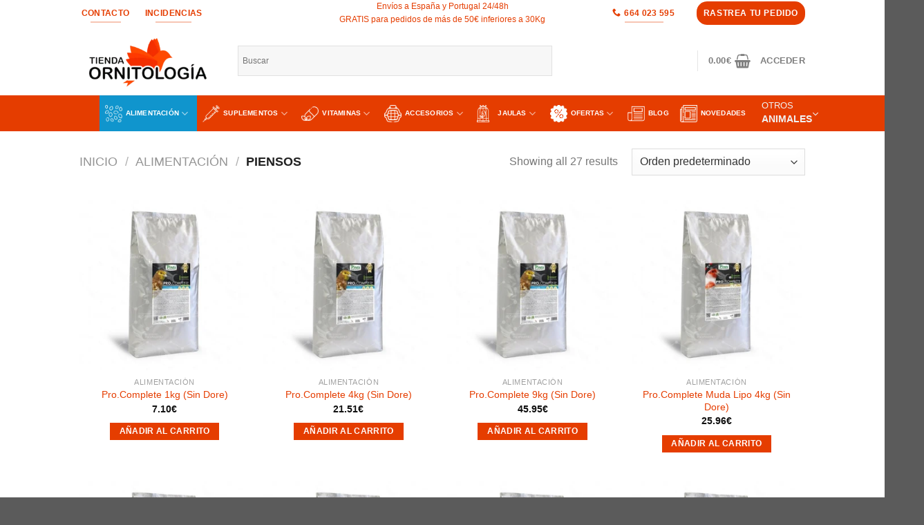

--- FILE ---
content_type: text/html; charset=UTF-8
request_url: https://tiendaornitologia.com/alimentacion/piensos/
body_size: 99962
content:
<!DOCTYPE html>
<html lang="es" class="loading-site no-js">
<head><meta charset="UTF-8" /><script>if(navigator.userAgent.match(/MSIE|Internet Explorer/i)||navigator.userAgent.match(/Trident\/7\..*?rv:11/i)){var href=document.location.href;if(!href.match(/[?&]nowprocket/)){if(href.indexOf("?")==-1){if(href.indexOf("#")==-1){document.location.href=href+"?nowprocket=1"}else{document.location.href=href.replace("#","?nowprocket=1#")}}else{if(href.indexOf("#")==-1){document.location.href=href+"&nowprocket=1"}else{document.location.href=href.replace("#","&nowprocket=1#")}}}}</script><script>(()=>{class RocketLazyLoadScripts{constructor(){this.v="2.0.0",this.userEvents=["keydown","keyup","mousedown","mouseup","mousemove","mouseover","mouseenter","mouseout","mouseleave","touchmove","touchstart","touchend","touchcancel","wheel","click","dblclick","input","visibilitychange"],this.attributeEvents=["onblur","onclick","oncontextmenu","ondblclick","onfocus","onmousedown","onmouseenter","onmouseleave","onmousemove","onmouseout","onmouseover","onmouseup","onmousewheel","onscroll","onsubmit"]}async t(){this.i(),this.o(),/iP(ad|hone)/.test(navigator.userAgent)&&this.h(),this.u(),this.l(this),this.m(),this.k(this),this.p(this),this._(),await Promise.all([this.R(),this.L()]),this.lastBreath=Date.now(),this.S(this),this.P(),this.D(),this.O(),this.M(),await this.C(this.delayedScripts.normal),await this.C(this.delayedScripts.defer),await this.C(this.delayedScripts.async),this.T("domReady"),await this.F(),await this.j(),await this.I(),this.T("windowLoad"),await this.A(),window.dispatchEvent(new Event("rocket-allScriptsLoaded")),this.everythingLoaded=!0,this.lastTouchEnd&&await new Promise((t=>setTimeout(t,500-Date.now()+this.lastTouchEnd))),this.H(),this.T("all"),this.U(),this.W()}i(){this.CSPIssue=sessionStorage.getItem("rocketCSPIssue"),document.addEventListener("securitypolicyviolation",(t=>{this.CSPIssue||"script-src-elem"!==t.violatedDirective||"data"!==t.blockedURI||(this.CSPIssue=!0,sessionStorage.setItem("rocketCSPIssue",!0))}),{isRocket:!0})}o(){window.addEventListener("pageshow",(t=>{this.persisted=t.persisted,this.realWindowLoadedFired=!0}),{isRocket:!0}),window.addEventListener("pagehide",(()=>{this.onFirstUserAction=null}),{isRocket:!0})}h(){let t;function e(e){t=e}window.addEventListener("touchstart",e,{isRocket:!0}),window.addEventListener("touchend",(function i(o){Math.abs(o.changedTouches[0].pageX-t.changedTouches[0].pageX)<10&&Math.abs(o.changedTouches[0].pageY-t.changedTouches[0].pageY)<10&&o.timeStamp-t.timeStamp<200&&(o.target.dispatchEvent(new PointerEvent("click",{target:o.target,bubbles:!0,cancelable:!0})),event.preventDefault(),window.removeEventListener("touchstart",e,{isRocket:!0}),window.removeEventListener("touchend",i,{isRocket:!0}))}),{isRocket:!0})}q(t){this.userActionTriggered||("mousemove"!==t.type||this.firstMousemoveIgnored?"keyup"===t.type||"mouseover"===t.type||"mouseout"===t.type||(this.userActionTriggered=!0,this.onFirstUserAction&&this.onFirstUserAction()):this.firstMousemoveIgnored=!0),"click"===t.type&&t.preventDefault(),this.savedUserEvents.length>0&&(t.stopPropagation(),t.stopImmediatePropagation()),"touchstart"===this.lastEvent&&"touchend"===t.type&&(this.lastTouchEnd=Date.now()),"click"===t.type&&(this.lastTouchEnd=0),this.lastEvent=t.type,this.savedUserEvents.push(t)}u(){this.savedUserEvents=[],this.userEventHandler=this.q.bind(this),this.userEvents.forEach((t=>window.addEventListener(t,this.userEventHandler,{passive:!1,isRocket:!0})))}U(){this.userEvents.forEach((t=>window.removeEventListener(t,this.userEventHandler,{passive:!1,isRocket:!0}))),this.savedUserEvents.forEach((t=>{t.target.dispatchEvent(new window[t.constructor.name](t.type,t))}))}m(){this.eventsMutationObserver=new MutationObserver((t=>{const e="return false";for(const i of t){if("attributes"===i.type){const t=i.target.getAttribute(i.attributeName);t&&t!==e&&(i.target.setAttribute("data-rocket-"+i.attributeName,t),i.target.setAttribute(i.attributeName,e))}"childList"===i.type&&i.addedNodes.forEach((t=>{if(t.nodeType===Node.ELEMENT_NODE)for(const i of t.attributes)this.attributeEvents.includes(i.name)&&i.value&&""!==i.value&&(t.setAttribute("data-rocket-"+i.name,i.value),t.setAttribute(i.name,e))}))}})),this.eventsMutationObserver.observe(document,{subtree:!0,childList:!0,attributeFilter:this.attributeEvents})}H(){this.eventsMutationObserver.disconnect(),this.attributeEvents.forEach((t=>{document.querySelectorAll("[data-rocket-"+t+"]").forEach((e=>{e.setAttribute(t,e.getAttribute("data-rocket-"+t)),e.removeAttribute("data-rocket-"+t)}))}))}k(t){Object.defineProperty(HTMLElement.prototype,"onclick",{get(){return this.rocketonclick},set(e){this.rocketonclick=e,this.setAttribute(t.everythingLoaded?"onclick":"data-rocket-onclick","this.rocketonclick(event)")}})}S(t){function e(e,i){let o=e[i];e[i]=null,Object.defineProperty(e,i,{get:()=>o,set(s){t.everythingLoaded?o=s:e["rocket"+i]=o=s}})}e(document,"onreadystatechange"),e(window,"onload"),e(window,"onpageshow");try{Object.defineProperty(document,"readyState",{get:()=>t.rocketReadyState,set(e){t.rocketReadyState=e},configurable:!0}),document.readyState="loading"}catch(t){console.log("WPRocket DJE readyState conflict, bypassing")}}l(t){this.originalAddEventListener=EventTarget.prototype.addEventListener,this.originalRemoveEventListener=EventTarget.prototype.removeEventListener,this.savedEventListeners=[],EventTarget.prototype.addEventListener=function(e,i,o){o&&o.isRocket||!t.B(e,this)&&!t.userEvents.includes(e)||t.B(e,this)&&!t.userActionTriggered||e.startsWith("rocket-")?t.originalAddEventListener.call(this,e,i,o):t.savedEventListeners.push({target:this,remove:!1,type:e,func:i,options:o})},EventTarget.prototype.removeEventListener=function(e,i,o){o&&o.isRocket||!t.B(e,this)&&!t.userEvents.includes(e)||t.B(e,this)&&!t.userActionTriggered||e.startsWith("rocket-")?t.originalRemoveEventListener.call(this,e,i,o):t.savedEventListeners.push({target:this,remove:!0,type:e,func:i,options:o})}}T(t){"all"===t&&(EventTarget.prototype.addEventListener=this.originalAddEventListener,EventTarget.prototype.removeEventListener=this.originalRemoveEventListener),this.savedEventListeners=this.savedEventListeners.filter((e=>{let i=e.type,o=e.target||window;return"domReady"===t&&"DOMContentLoaded"!==i&&"readystatechange"!==i||("windowLoad"===t&&"load"!==i&&"readystatechange"!==i&&"pageshow"!==i||(this.B(i,o)&&(i="rocket-"+i),e.remove?o.removeEventListener(i,e.func,e.options):o.addEventListener(i,e.func,e.options),!1))}))}p(t){let e;function i(e){return t.everythingLoaded?e:e.split(" ").map((t=>"load"===t||t.startsWith("load.")?"rocket-jquery-load":t)).join(" ")}function o(o){function s(e){const s=o.fn[e];o.fn[e]=o.fn.init.prototype[e]=function(){return this[0]===window&&t.userActionTriggered&&("string"==typeof arguments[0]||arguments[0]instanceof String?arguments[0]=i(arguments[0]):"object"==typeof arguments[0]&&Object.keys(arguments[0]).forEach((t=>{const e=arguments[0][t];delete arguments[0][t],arguments[0][i(t)]=e}))),s.apply(this,arguments),this}}o&&o.fn&&!t.allJQueries.includes(o)&&(o.fn.ready=o.fn.init.prototype.ready=function(e){return!t.realDomReadyFired||t.userActionTriggered&&!t.fauxDomReadyFired?document.addEventListener("DOMContentLoaded",(()=>e.bind(document)(o))):parseInt(o.fn.jquery)>2?setTimeout((()=>e.bind(document)(o))):e.bind(document)(o),o([])},s("on"),s("one"),s("off"),t.allJQueries.push(o)),e=o}t.allJQueries=[],o(window.jQuery),Object.defineProperty(window,"jQuery",{get:()=>e,set(t){o(t)}})}P(){const t=new Map;document.write=document.writeln=function(e){const i=document.currentScript,o=document.createRange(),s=i.parentElement;let n=t.get(i);void 0===n&&(n=i.nextSibling,t.set(i,n));const a=document.createDocumentFragment();o.setStart(a,0),a.appendChild(o.createContextualFragment(e)),s.insertBefore(a,n)}}async R(){return new Promise((t=>{this.userActionTriggered?t():this.onFirstUserAction=t}))}async L(){return new Promise((t=>{document.addEventListener("DOMContentLoaded",(()=>{this.realDomReadyFired=!0,t()}),{isRocket:!0})}))}async I(){return this.realWindowLoadedFired?Promise.resolve():new Promise((t=>{window.addEventListener("load",t,{isRocket:!0})}))}M(){this.pendingScripts=[];this.scriptsMutationObserver=new MutationObserver((t=>{for(const e of t)e.addedNodes.forEach((t=>{"SCRIPT"!==t.tagName||t.noModule||t.isWPRocket||this.pendingScripts.push({script:t,promise:new Promise((e=>{const i=()=>{const i=this.pendingScripts.findIndex((e=>e.script===t));i>=0&&this.pendingScripts.splice(i,1),e()};t.addEventListener("load",i,{isRocket:!0}),t.addEventListener("error",i,{isRocket:!0}),setTimeout(i,1e3)}))})}))})),this.scriptsMutationObserver.observe(document,{childList:!0,subtree:!0})}async j(){await this.J(),this.pendingScripts.length?(await this.pendingScripts[0].promise,await this.j()):this.scriptsMutationObserver.disconnect()}D(){this.delayedScripts={normal:[],async:[],defer:[]},document.querySelectorAll("script[type$=rocketlazyloadscript]").forEach((t=>{t.hasAttribute("data-rocket-src")?t.hasAttribute("async")&&!1!==t.async?this.delayedScripts.async.push(t):t.hasAttribute("defer")&&!1!==t.defer||"module"===t.getAttribute("data-rocket-type")?this.delayedScripts.defer.push(t):this.delayedScripts.normal.push(t):this.delayedScripts.normal.push(t)}))}async _(){await this.L();let t=[];document.querySelectorAll("script[type$=rocketlazyloadscript][data-rocket-src]").forEach((e=>{let i=e.getAttribute("data-rocket-src");if(i&&!i.startsWith("data:")){i.startsWith("//")&&(i=location.protocol+i);try{const o=new URL(i).origin;o!==location.origin&&t.push({src:o,crossOrigin:e.crossOrigin||"module"===e.getAttribute("data-rocket-type")})}catch(t){}}})),t=[...new Map(t.map((t=>[JSON.stringify(t),t]))).values()],this.N(t,"preconnect")}async $(t){if(await this.G(),!0!==t.noModule||!("noModule"in HTMLScriptElement.prototype))return new Promise((e=>{let i;function o(){(i||t).setAttribute("data-rocket-status","executed"),e()}try{if(navigator.userAgent.includes("Firefox/")||""===navigator.vendor||this.CSPIssue)i=document.createElement("script"),[...t.attributes].forEach((t=>{let e=t.nodeName;"type"!==e&&("data-rocket-type"===e&&(e="type"),"data-rocket-src"===e&&(e="src"),i.setAttribute(e,t.nodeValue))})),t.text&&(i.text=t.text),t.nonce&&(i.nonce=t.nonce),i.hasAttribute("src")?(i.addEventListener("load",o,{isRocket:!0}),i.addEventListener("error",(()=>{i.setAttribute("data-rocket-status","failed-network"),e()}),{isRocket:!0}),setTimeout((()=>{i.isConnected||e()}),1)):(i.text=t.text,o()),i.isWPRocket=!0,t.parentNode.replaceChild(i,t);else{const i=t.getAttribute("data-rocket-type"),s=t.getAttribute("data-rocket-src");i?(t.type=i,t.removeAttribute("data-rocket-type")):t.removeAttribute("type"),t.addEventListener("load",o,{isRocket:!0}),t.addEventListener("error",(i=>{this.CSPIssue&&i.target.src.startsWith("data:")?(console.log("WPRocket: CSP fallback activated"),t.removeAttribute("src"),this.$(t).then(e)):(t.setAttribute("data-rocket-status","failed-network"),e())}),{isRocket:!0}),s?(t.fetchPriority="high",t.removeAttribute("data-rocket-src"),t.src=s):t.src="data:text/javascript;base64,"+window.btoa(unescape(encodeURIComponent(t.text)))}}catch(i){t.setAttribute("data-rocket-status","failed-transform"),e()}}));t.setAttribute("data-rocket-status","skipped")}async C(t){const e=t.shift();return e?(e.isConnected&&await this.$(e),this.C(t)):Promise.resolve()}O(){this.N([...this.delayedScripts.normal,...this.delayedScripts.defer,...this.delayedScripts.async],"preload")}N(t,e){this.trash=this.trash||[];let i=!0;var o=document.createDocumentFragment();t.forEach((t=>{const s=t.getAttribute&&t.getAttribute("data-rocket-src")||t.src;if(s&&!s.startsWith("data:")){const n=document.createElement("link");n.href=s,n.rel=e,"preconnect"!==e&&(n.as="script",n.fetchPriority=i?"high":"low"),t.getAttribute&&"module"===t.getAttribute("data-rocket-type")&&(n.crossOrigin=!0),t.crossOrigin&&(n.crossOrigin=t.crossOrigin),t.integrity&&(n.integrity=t.integrity),t.nonce&&(n.nonce=t.nonce),o.appendChild(n),this.trash.push(n),i=!1}})),document.head.appendChild(o)}W(){this.trash.forEach((t=>t.remove()))}async F(){try{document.readyState="interactive"}catch(t){}this.fauxDomReadyFired=!0;try{await this.G(),document.dispatchEvent(new Event("rocket-readystatechange")),await this.G(),document.rocketonreadystatechange&&document.rocketonreadystatechange(),await this.G(),document.dispatchEvent(new Event("rocket-DOMContentLoaded")),await this.G(),window.dispatchEvent(new Event("rocket-DOMContentLoaded"))}catch(t){console.error(t)}}async A(){try{document.readyState="complete"}catch(t){}try{await this.G(),document.dispatchEvent(new Event("rocket-readystatechange")),await this.G(),document.rocketonreadystatechange&&document.rocketonreadystatechange(),await this.G(),window.dispatchEvent(new Event("rocket-load")),await this.G(),window.rocketonload&&window.rocketonload(),await this.G(),this.allJQueries.forEach((t=>t(window).trigger("rocket-jquery-load"))),await this.G();const t=new Event("rocket-pageshow");t.persisted=this.persisted,window.dispatchEvent(t),await this.G(),window.rocketonpageshow&&window.rocketonpageshow({persisted:this.persisted})}catch(t){console.error(t)}}async G(){Date.now()-this.lastBreath>45&&(await this.J(),this.lastBreath=Date.now())}async J(){return document.hidden?new Promise((t=>setTimeout(t))):new Promise((t=>requestAnimationFrame(t)))}B(t,e){return e===document&&"readystatechange"===t||(e===document&&"DOMContentLoaded"===t||(e===window&&"DOMContentLoaded"===t||(e===window&&"load"===t||e===window&&"pageshow"===t)))}static run(){(new RocketLazyLoadScripts).t()}}RocketLazyLoadScripts.run()})();</script>
	
	<link rel="profile" href="http://gmpg.org/xfn/11" />
	<link rel="pingback" href="https://tiendaornitologia.com/xmlrpc.php" />

					<script type="rocketlazyloadscript">document.documentElement.className = document.documentElement.className + ' yes-js js_active js'</script>
			<script type="rocketlazyloadscript">(function(html){html.className = html.className.replace(/\bno-js\b/,'js')})(document.documentElement);</script>
<meta name='robots' content='index, follow, max-image-preview:large, max-snippet:-1, max-video-preview:-1' />

<!-- Google Tag Manager for WordPress by gtm4wp.com -->
<script data-cfasync="false" data-pagespeed-no-defer>
	var gtm4wp_datalayer_name = "dataLayer";
	var dataLayer = dataLayer || [];
	const gtm4wp_use_sku_instead = 0;
	const gtm4wp_currency = 'EUR';
	const gtm4wp_product_per_impression = 10;
	const gtm4wp_clear_ecommerce = false;
	const gtm4wp_datalayer_max_timeout = 2000;
</script>
<!-- End Google Tag Manager for WordPress by gtm4wp.com --><meta name="viewport" content="width=device-width, initial-scale=1" />
	<!-- This site is optimized with the Yoast SEO Premium plugin v23.5 (Yoast SEO v26.6) - https://yoast.com/wordpress/plugins/seo/ -->
	<title>Piensos | Tienda Ornitología</title>
	<link rel="canonical" href="https://tiendaornitologia.com/alimentacion/piensos/" />
	<meta property="og:locale" content="es_ES" />
	<meta property="og:type" content="article" />
	<meta property="og:title" content="Piensos | Tienda Ornitología" />
	<meta property="og:url" content="https://tiendaornitologia.com/alimentacion/piensos/" />
	<meta property="og:site_name" content="Tienda Ornitología" />
	<meta property="og:image" content="https://tiendaornitologia.com/wp-content/uploads/2023/03/logo-tienda-ornitologia-header-3.png" />
	<meta property="og:image:width" content="300" />
	<meta property="og:image:height" content="130" />
	<meta property="og:image:type" content="image/png" />
	<meta name="twitter:card" content="summary_large_image" />
	<script type="application/ld+json" class="yoast-schema-graph">{"@context":"https://schema.org","@graph":[{"@type":"CollectionPage","@id":"https://tiendaornitologia.com/alimentacion/piensos/","url":"https://tiendaornitologia.com/alimentacion/piensos/","name":"Piensos | Tienda Ornitología","isPartOf":{"@id":"https://tiendaornitologia.com/#website"},"primaryImageOfPage":{"@id":"https://tiendaornitologia.com/alimentacion/piensos/#primaryimage"},"image":{"@id":"https://tiendaornitologia.com/alimentacion/piensos/#primaryimage"},"thumbnailUrl":"https://tiendaornitologia.com/wp-content/uploads/2024/04/1PCB.jpg","breadcrumb":{"@id":"https://tiendaornitologia.com/alimentacion/piensos/#breadcrumb"},"inLanguage":"es"},{"@type":"ImageObject","inLanguage":"es","@id":"https://tiendaornitologia.com/alimentacion/piensos/#primaryimage","url":"https://tiendaornitologia.com/wp-content/uploads/2024/04/1PCB.jpg","contentUrl":"https://tiendaornitologia.com/wp-content/uploads/2024/04/1PCB.jpg","width":394,"height":500,"caption":"PCB"},{"@type":"BreadcrumbList","@id":"https://tiendaornitologia.com/alimentacion/piensos/#breadcrumb","itemListElement":[{"@type":"ListItem","position":1,"name":"Portada","item":"https://tiendaornitologia.com/"},{"@type":"ListItem","position":2,"name":"ALIMENTACIÓN","item":"https://tiendaornitologia.com/alimentacion/"},{"@type":"ListItem","position":3,"name":"Piensos"}]},{"@type":"WebSite","@id":"https://tiendaornitologia.com/#website","url":"https://tiendaornitologia.com/","name":"Tienda Ornitología","description":"Venta e información sobre productos de Ornitología","publisher":{"@id":"https://tiendaornitologia.com/#organization"},"alternateName":"Ornitología","potentialAction":[{"@type":"SearchAction","target":{"@type":"EntryPoint","urlTemplate":"https://tiendaornitologia.com/?s={search_term_string}"},"query-input":{"@type":"PropertyValueSpecification","valueRequired":true,"valueName":"search_term_string"}}],"inLanguage":"es"},{"@type":"Organization","@id":"https://tiendaornitologia.com/#organization","name":"Tienda Ornitología","alternateName":"Ornitología","url":"https://tiendaornitologia.com/","logo":{"@type":"ImageObject","inLanguage":"es","@id":"https://tiendaornitologia.com/#/schema/logo/image/","url":"https://tiendaornitologia.com/wp-content/uploads/2023/03/favicon-tienda.png","contentUrl":"https://tiendaornitologia.com/wp-content/uploads/2023/03/favicon-tienda.png","width":350,"height":350,"caption":"Tienda Ornitología"},"image":{"@id":"https://tiendaornitologia.com/#/schema/logo/image/"}}]}</script>
	<!-- / Yoast SEO Premium plugin. -->


<link rel='dns-prefetch' href='//capi-automation.s3.us-east-2.amazonaws.com' />
<link rel='prefetch' href='https://tiendaornitologia.com/wp-content/themes/flatsome/assets/js/flatsome.js?ver=8e60d746741250b4dd4e' />
<link rel='prefetch' href='https://tiendaornitologia.com/wp-content/themes/flatsome/assets/js/chunk.slider.js?ver=3.19.5' />
<link rel='prefetch' href='https://tiendaornitologia.com/wp-content/themes/flatsome/assets/js/chunk.popups.js?ver=3.19.5' />
<link rel='prefetch' href='https://tiendaornitologia.com/wp-content/themes/flatsome/assets/js/chunk.tooltips.js?ver=3.19.5' />
<link rel='prefetch' href='https://tiendaornitologia.com/wp-content/themes/flatsome/assets/js/woocommerce.js?ver=dd6035ce106022a74757' />
<link rel="alternate" type="application/rss+xml" title="Tienda Ornitología &raquo; Feed" href="https://tiendaornitologia.com/feed/" />
<link rel="alternate" type="application/rss+xml" title="Tienda Ornitología &raquo; Feed de los comentarios" href="https://tiendaornitologia.com/comments/feed/" />
<link rel="alternate" type="application/rss+xml" title="Tienda Ornitología &raquo; Piensos Categoría Feed" href="https://tiendaornitologia.com/alimentacion/piensos/feed/" />
<style id='wp-img-auto-sizes-contain-inline-css' type='text/css'>
img:is([sizes=auto i],[sizes^="auto," i]){contain-intrinsic-size:3000px 1500px}
/*# sourceURL=wp-img-auto-sizes-contain-inline-css */
</style>
<link rel='stylesheet' id='sbi_styles-css' href='https://tiendaornitologia.com/wp-content/cache/background-css/1/tiendaornitologia.com/wp-content/plugins/instagram-feed-pro/css/sbi-styles.min.css?ver=6.4&wpr_t=1768904976' type='text/css' media='all' />
<style id='wp-emoji-styles-inline-css' type='text/css'>

	img.wp-smiley, img.emoji {
		display: inline !important;
		border: none !important;
		box-shadow: none !important;
		height: 1em !important;
		width: 1em !important;
		margin: 0 0.07em !important;
		vertical-align: -0.1em !important;
		background: none !important;
		padding: 0 !important;
	}
/*# sourceURL=wp-emoji-styles-inline-css */
</style>
<style id='wp-block-library-inline-css' type='text/css'>
:root{--wp-block-synced-color:#7a00df;--wp-block-synced-color--rgb:122,0,223;--wp-bound-block-color:var(--wp-block-synced-color);--wp-editor-canvas-background:#ddd;--wp-admin-theme-color:#007cba;--wp-admin-theme-color--rgb:0,124,186;--wp-admin-theme-color-darker-10:#006ba1;--wp-admin-theme-color-darker-10--rgb:0,107,160.5;--wp-admin-theme-color-darker-20:#005a87;--wp-admin-theme-color-darker-20--rgb:0,90,135;--wp-admin-border-width-focus:2px}@media (min-resolution:192dpi){:root{--wp-admin-border-width-focus:1.5px}}.wp-element-button{cursor:pointer}:root .has-very-light-gray-background-color{background-color:#eee}:root .has-very-dark-gray-background-color{background-color:#313131}:root .has-very-light-gray-color{color:#eee}:root .has-very-dark-gray-color{color:#313131}:root .has-vivid-green-cyan-to-vivid-cyan-blue-gradient-background{background:linear-gradient(135deg,#00d084,#0693e3)}:root .has-purple-crush-gradient-background{background:linear-gradient(135deg,#34e2e4,#4721fb 50%,#ab1dfe)}:root .has-hazy-dawn-gradient-background{background:linear-gradient(135deg,#faaca8,#dad0ec)}:root .has-subdued-olive-gradient-background{background:linear-gradient(135deg,#fafae1,#67a671)}:root .has-atomic-cream-gradient-background{background:linear-gradient(135deg,#fdd79a,#004a59)}:root .has-nightshade-gradient-background{background:linear-gradient(135deg,#330968,#31cdcf)}:root .has-midnight-gradient-background{background:linear-gradient(135deg,#020381,#2874fc)}:root{--wp--preset--font-size--normal:16px;--wp--preset--font-size--huge:42px}.has-regular-font-size{font-size:1em}.has-larger-font-size{font-size:2.625em}.has-normal-font-size{font-size:var(--wp--preset--font-size--normal)}.has-huge-font-size{font-size:var(--wp--preset--font-size--huge)}.has-text-align-center{text-align:center}.has-text-align-left{text-align:left}.has-text-align-right{text-align:right}.has-fit-text{white-space:nowrap!important}#end-resizable-editor-section{display:none}.aligncenter{clear:both}.items-justified-left{justify-content:flex-start}.items-justified-center{justify-content:center}.items-justified-right{justify-content:flex-end}.items-justified-space-between{justify-content:space-between}.screen-reader-text{border:0;clip-path:inset(50%);height:1px;margin:-1px;overflow:hidden;padding:0;position:absolute;width:1px;word-wrap:normal!important}.screen-reader-text:focus{background-color:#ddd;clip-path:none;color:#444;display:block;font-size:1em;height:auto;left:5px;line-height:normal;padding:15px 23px 14px;text-decoration:none;top:5px;width:auto;z-index:100000}html :where(.has-border-color){border-style:solid}html :where([style*=border-top-color]){border-top-style:solid}html :where([style*=border-right-color]){border-right-style:solid}html :where([style*=border-bottom-color]){border-bottom-style:solid}html :where([style*=border-left-color]){border-left-style:solid}html :where([style*=border-width]){border-style:solid}html :where([style*=border-top-width]){border-top-style:solid}html :where([style*=border-right-width]){border-right-style:solid}html :where([style*=border-bottom-width]){border-bottom-style:solid}html :where([style*=border-left-width]){border-left-style:solid}html :where(img[class*=wp-image-]){height:auto;max-width:100%}:where(figure){margin:0 0 1em}html :where(.is-position-sticky){--wp-admin--admin-bar--position-offset:var(--wp-admin--admin-bar--height,0px)}@media screen and (max-width:600px){html :where(.is-position-sticky){--wp-admin--admin-bar--position-offset:0px}}

/*# sourceURL=wp-block-library-inline-css */
</style><link data-minify="1" rel='stylesheet' id='wc-blocks-style-css' href='https://tiendaornitologia.com/wp-content/cache/min/1/wp-content/plugins/woocommerce/assets/client/blocks/wc-blocks.css?ver=1768523614' type='text/css' media='all' />
<link data-minify="1" rel='stylesheet' id='jquery-selectBox-css' href='https://tiendaornitologia.com/wp-content/cache/background-css/1/tiendaornitologia.com/wp-content/cache/min/1/wp-content/plugins/yith-woocommerce-wishlist/assets/css/jquery.selectBox.css?ver=1768523616&wpr_t=1768904976' type='text/css' media='all' />
<link data-minify="1" rel='stylesheet' id='woocommerce_prettyPhoto_css-css' href='https://tiendaornitologia.com/wp-content/cache/background-css/1/tiendaornitologia.com/wp-content/cache/min/1/wp-content/plugins/woocommerce/assets/css/prettyPhoto.css?ver=1768523616&wpr_t=1768904976' type='text/css' media='all' />
<link data-minify="1" rel='stylesheet' id='yith-wcwl-main-css' href='https://tiendaornitologia.com/wp-content/cache/background-css/1/tiendaornitologia.com/wp-content/cache/min/1/wp-content/plugins/yith-woocommerce-wishlist/assets/css/style.css?ver=1768523616&wpr_t=1768904976' type='text/css' media='all' />
<style id='yith-wcwl-main-inline-css' type='text/css'>
 :root { --rounded-corners-radius: 16px; --add-to-cart-rounded-corners-radius: 16px; --color-headers-background: #F4F4F4; --feedback-duration: 3s } 
 :root { --rounded-corners-radius: 16px; --add-to-cart-rounded-corners-radius: 16px; --color-headers-background: #F4F4F4; --feedback-duration: 3s } 
 :root { --rounded-corners-radius: 16px; --add-to-cart-rounded-corners-radius: 16px; --color-headers-background: #F4F4F4; --feedback-duration: 3s } 
 :root { --rounded-corners-radius: 16px; --add-to-cart-rounded-corners-radius: 16px; --color-headers-background: #F4F4F4; --feedback-duration: 3s } 
 :root { --rounded-corners-radius: 16px; --add-to-cart-rounded-corners-radius: 16px; --color-headers-background: #F4F4F4; --feedback-duration: 3s } 
 :root { --rounded-corners-radius: 16px; --add-to-cart-rounded-corners-radius: 16px; --color-headers-background: #F4F4F4; --feedback-duration: 3s } 
 :root { --rounded-corners-radius: 16px; --add-to-cart-rounded-corners-radius: 16px; --color-headers-background: #F4F4F4; --feedback-duration: 3s } 
 :root { --rounded-corners-radius: 16px; --add-to-cart-rounded-corners-radius: 16px; --color-headers-background: #F4F4F4; --feedback-duration: 3s } 
 :root { --rounded-corners-radius: 16px; --add-to-cart-rounded-corners-radius: 16px; --color-headers-background: #F4F4F4; --feedback-duration: 3s } 
 :root { --rounded-corners-radius: 16px; --add-to-cart-rounded-corners-radius: 16px; --color-headers-background: #F4F4F4; --feedback-duration: 3s } 
 :root { --rounded-corners-radius: 16px; --add-to-cart-rounded-corners-radius: 16px; --color-headers-background: #F4F4F4; --feedback-duration: 3s } 
 :root { --rounded-corners-radius: 16px; --add-to-cart-rounded-corners-radius: 16px; --color-headers-background: #F4F4F4; --feedback-duration: 3s } 
 :root { --rounded-corners-radius: 16px; --add-to-cart-rounded-corners-radius: 16px; --color-headers-background: #F4F4F4; --feedback-duration: 3s } 
 :root { --rounded-corners-radius: 16px; --add-to-cart-rounded-corners-radius: 16px; --color-headers-background: #F4F4F4; --feedback-duration: 3s } 
 :root { --rounded-corners-radius: 16px; --add-to-cart-rounded-corners-radius: 16px; --color-headers-background: #F4F4F4; --feedback-duration: 3s } 
 :root { --rounded-corners-radius: 16px; --add-to-cart-rounded-corners-radius: 16px; --color-headers-background: #F4F4F4; --feedback-duration: 3s } 
 :root { --rounded-corners-radius: 16px; --add-to-cart-rounded-corners-radius: 16px; --color-headers-background: #F4F4F4; --feedback-duration: 3s } 
 :root { --rounded-corners-radius: 16px; --add-to-cart-rounded-corners-radius: 16px; --color-headers-background: #F4F4F4; --feedback-duration: 3s } 
 :root { --rounded-corners-radius: 16px; --add-to-cart-rounded-corners-radius: 16px; --color-headers-background: #F4F4F4; --feedback-duration: 3s } 
 :root { --rounded-corners-radius: 16px; --add-to-cart-rounded-corners-radius: 16px; --color-headers-background: #F4F4F4; --feedback-duration: 3s } 
 :root { --rounded-corners-radius: 16px; --add-to-cart-rounded-corners-radius: 16px; --color-headers-background: #F4F4F4; --feedback-duration: 3s } 
 :root { --rounded-corners-radius: 16px; --add-to-cart-rounded-corners-radius: 16px; --color-headers-background: #F4F4F4; --feedback-duration: 3s } 
 :root { --rounded-corners-radius: 16px; --add-to-cart-rounded-corners-radius: 16px; --color-headers-background: #F4F4F4; --feedback-duration: 3s } 
 :root { --rounded-corners-radius: 16px; --add-to-cart-rounded-corners-radius: 16px; --color-headers-background: #F4F4F4; --feedback-duration: 3s } 
 :root { --rounded-corners-radius: 16px; --add-to-cart-rounded-corners-radius: 16px; --color-headers-background: #F4F4F4; --feedback-duration: 3s } 
 :root { --rounded-corners-radius: 16px; --add-to-cart-rounded-corners-radius: 16px; --color-headers-background: #F4F4F4; --feedback-duration: 3s } 
 :root { --rounded-corners-radius: 16px; --add-to-cart-rounded-corners-radius: 16px; --color-headers-background: #F4F4F4; --feedback-duration: 3s } 
/*# sourceURL=yith-wcwl-main-inline-css */
</style>
<style id='global-styles-inline-css' type='text/css'>
:root{--wp--preset--aspect-ratio--square: 1;--wp--preset--aspect-ratio--4-3: 4/3;--wp--preset--aspect-ratio--3-4: 3/4;--wp--preset--aspect-ratio--3-2: 3/2;--wp--preset--aspect-ratio--2-3: 2/3;--wp--preset--aspect-ratio--16-9: 16/9;--wp--preset--aspect-ratio--9-16: 9/16;--wp--preset--color--black: #000000;--wp--preset--color--cyan-bluish-gray: #abb8c3;--wp--preset--color--white: #ffffff;--wp--preset--color--pale-pink: #f78da7;--wp--preset--color--vivid-red: #cf2e2e;--wp--preset--color--luminous-vivid-orange: #ff6900;--wp--preset--color--luminous-vivid-amber: #fcb900;--wp--preset--color--light-green-cyan: #7bdcb5;--wp--preset--color--vivid-green-cyan: #00d084;--wp--preset--color--pale-cyan-blue: #8ed1fc;--wp--preset--color--vivid-cyan-blue: #0693e3;--wp--preset--color--vivid-purple: #9b51e0;--wp--preset--color--primary: #e53d00;--wp--preset--color--secondary: #e53d00;--wp--preset--color--success: #7a9c59;--wp--preset--color--alert: #b20000;--wp--preset--gradient--vivid-cyan-blue-to-vivid-purple: linear-gradient(135deg,rgb(6,147,227) 0%,rgb(155,81,224) 100%);--wp--preset--gradient--light-green-cyan-to-vivid-green-cyan: linear-gradient(135deg,rgb(122,220,180) 0%,rgb(0,208,130) 100%);--wp--preset--gradient--luminous-vivid-amber-to-luminous-vivid-orange: linear-gradient(135deg,rgb(252,185,0) 0%,rgb(255,105,0) 100%);--wp--preset--gradient--luminous-vivid-orange-to-vivid-red: linear-gradient(135deg,rgb(255,105,0) 0%,rgb(207,46,46) 100%);--wp--preset--gradient--very-light-gray-to-cyan-bluish-gray: linear-gradient(135deg,rgb(238,238,238) 0%,rgb(169,184,195) 100%);--wp--preset--gradient--cool-to-warm-spectrum: linear-gradient(135deg,rgb(74,234,220) 0%,rgb(151,120,209) 20%,rgb(207,42,186) 40%,rgb(238,44,130) 60%,rgb(251,105,98) 80%,rgb(254,248,76) 100%);--wp--preset--gradient--blush-light-purple: linear-gradient(135deg,rgb(255,206,236) 0%,rgb(152,150,240) 100%);--wp--preset--gradient--blush-bordeaux: linear-gradient(135deg,rgb(254,205,165) 0%,rgb(254,45,45) 50%,rgb(107,0,62) 100%);--wp--preset--gradient--luminous-dusk: linear-gradient(135deg,rgb(255,203,112) 0%,rgb(199,81,192) 50%,rgb(65,88,208) 100%);--wp--preset--gradient--pale-ocean: linear-gradient(135deg,rgb(255,245,203) 0%,rgb(182,227,212) 50%,rgb(51,167,181) 100%);--wp--preset--gradient--electric-grass: linear-gradient(135deg,rgb(202,248,128) 0%,rgb(113,206,126) 100%);--wp--preset--gradient--midnight: linear-gradient(135deg,rgb(2,3,129) 0%,rgb(40,116,252) 100%);--wp--preset--font-size--small: 13px;--wp--preset--font-size--medium: 20px;--wp--preset--font-size--large: 36px;--wp--preset--font-size--x-large: 42px;--wp--preset--spacing--20: 0.44rem;--wp--preset--spacing--30: 0.67rem;--wp--preset--spacing--40: 1rem;--wp--preset--spacing--50: 1.5rem;--wp--preset--spacing--60: 2.25rem;--wp--preset--spacing--70: 3.38rem;--wp--preset--spacing--80: 5.06rem;--wp--preset--shadow--natural: 6px 6px 9px rgba(0, 0, 0, 0.2);--wp--preset--shadow--deep: 12px 12px 50px rgba(0, 0, 0, 0.4);--wp--preset--shadow--sharp: 6px 6px 0px rgba(0, 0, 0, 0.2);--wp--preset--shadow--outlined: 6px 6px 0px -3px rgb(255, 255, 255), 6px 6px rgb(0, 0, 0);--wp--preset--shadow--crisp: 6px 6px 0px rgb(0, 0, 0);}:where(body) { margin: 0; }.wp-site-blocks > .alignleft { float: left; margin-right: 2em; }.wp-site-blocks > .alignright { float: right; margin-left: 2em; }.wp-site-blocks > .aligncenter { justify-content: center; margin-left: auto; margin-right: auto; }:where(.is-layout-flex){gap: 0.5em;}:where(.is-layout-grid){gap: 0.5em;}.is-layout-flow > .alignleft{float: left;margin-inline-start: 0;margin-inline-end: 2em;}.is-layout-flow > .alignright{float: right;margin-inline-start: 2em;margin-inline-end: 0;}.is-layout-flow > .aligncenter{margin-left: auto !important;margin-right: auto !important;}.is-layout-constrained > .alignleft{float: left;margin-inline-start: 0;margin-inline-end: 2em;}.is-layout-constrained > .alignright{float: right;margin-inline-start: 2em;margin-inline-end: 0;}.is-layout-constrained > .aligncenter{margin-left: auto !important;margin-right: auto !important;}.is-layout-constrained > :where(:not(.alignleft):not(.alignright):not(.alignfull)){margin-left: auto !important;margin-right: auto !important;}body .is-layout-flex{display: flex;}.is-layout-flex{flex-wrap: wrap;align-items: center;}.is-layout-flex > :is(*, div){margin: 0;}body .is-layout-grid{display: grid;}.is-layout-grid > :is(*, div){margin: 0;}body{padding-top: 0px;padding-right: 0px;padding-bottom: 0px;padding-left: 0px;}a:where(:not(.wp-element-button)){text-decoration: none;}:root :where(.wp-element-button, .wp-block-button__link){background-color: #32373c;border-width: 0;color: #fff;font-family: inherit;font-size: inherit;font-style: inherit;font-weight: inherit;letter-spacing: inherit;line-height: inherit;padding-top: calc(0.667em + 2px);padding-right: calc(1.333em + 2px);padding-bottom: calc(0.667em + 2px);padding-left: calc(1.333em + 2px);text-decoration: none;text-transform: inherit;}.has-black-color{color: var(--wp--preset--color--black) !important;}.has-cyan-bluish-gray-color{color: var(--wp--preset--color--cyan-bluish-gray) !important;}.has-white-color{color: var(--wp--preset--color--white) !important;}.has-pale-pink-color{color: var(--wp--preset--color--pale-pink) !important;}.has-vivid-red-color{color: var(--wp--preset--color--vivid-red) !important;}.has-luminous-vivid-orange-color{color: var(--wp--preset--color--luminous-vivid-orange) !important;}.has-luminous-vivid-amber-color{color: var(--wp--preset--color--luminous-vivid-amber) !important;}.has-light-green-cyan-color{color: var(--wp--preset--color--light-green-cyan) !important;}.has-vivid-green-cyan-color{color: var(--wp--preset--color--vivid-green-cyan) !important;}.has-pale-cyan-blue-color{color: var(--wp--preset--color--pale-cyan-blue) !important;}.has-vivid-cyan-blue-color{color: var(--wp--preset--color--vivid-cyan-blue) !important;}.has-vivid-purple-color{color: var(--wp--preset--color--vivid-purple) !important;}.has-primary-color{color: var(--wp--preset--color--primary) !important;}.has-secondary-color{color: var(--wp--preset--color--secondary) !important;}.has-success-color{color: var(--wp--preset--color--success) !important;}.has-alert-color{color: var(--wp--preset--color--alert) !important;}.has-black-background-color{background-color: var(--wp--preset--color--black) !important;}.has-cyan-bluish-gray-background-color{background-color: var(--wp--preset--color--cyan-bluish-gray) !important;}.has-white-background-color{background-color: var(--wp--preset--color--white) !important;}.has-pale-pink-background-color{background-color: var(--wp--preset--color--pale-pink) !important;}.has-vivid-red-background-color{background-color: var(--wp--preset--color--vivid-red) !important;}.has-luminous-vivid-orange-background-color{background-color: var(--wp--preset--color--luminous-vivid-orange) !important;}.has-luminous-vivid-amber-background-color{background-color: var(--wp--preset--color--luminous-vivid-amber) !important;}.has-light-green-cyan-background-color{background-color: var(--wp--preset--color--light-green-cyan) !important;}.has-vivid-green-cyan-background-color{background-color: var(--wp--preset--color--vivid-green-cyan) !important;}.has-pale-cyan-blue-background-color{background-color: var(--wp--preset--color--pale-cyan-blue) !important;}.has-vivid-cyan-blue-background-color{background-color: var(--wp--preset--color--vivid-cyan-blue) !important;}.has-vivid-purple-background-color{background-color: var(--wp--preset--color--vivid-purple) !important;}.has-primary-background-color{background-color: var(--wp--preset--color--primary) !important;}.has-secondary-background-color{background-color: var(--wp--preset--color--secondary) !important;}.has-success-background-color{background-color: var(--wp--preset--color--success) !important;}.has-alert-background-color{background-color: var(--wp--preset--color--alert) !important;}.has-black-border-color{border-color: var(--wp--preset--color--black) !important;}.has-cyan-bluish-gray-border-color{border-color: var(--wp--preset--color--cyan-bluish-gray) !important;}.has-white-border-color{border-color: var(--wp--preset--color--white) !important;}.has-pale-pink-border-color{border-color: var(--wp--preset--color--pale-pink) !important;}.has-vivid-red-border-color{border-color: var(--wp--preset--color--vivid-red) !important;}.has-luminous-vivid-orange-border-color{border-color: var(--wp--preset--color--luminous-vivid-orange) !important;}.has-luminous-vivid-amber-border-color{border-color: var(--wp--preset--color--luminous-vivid-amber) !important;}.has-light-green-cyan-border-color{border-color: var(--wp--preset--color--light-green-cyan) !important;}.has-vivid-green-cyan-border-color{border-color: var(--wp--preset--color--vivid-green-cyan) !important;}.has-pale-cyan-blue-border-color{border-color: var(--wp--preset--color--pale-cyan-blue) !important;}.has-vivid-cyan-blue-border-color{border-color: var(--wp--preset--color--vivid-cyan-blue) !important;}.has-vivid-purple-border-color{border-color: var(--wp--preset--color--vivid-purple) !important;}.has-primary-border-color{border-color: var(--wp--preset--color--primary) !important;}.has-secondary-border-color{border-color: var(--wp--preset--color--secondary) !important;}.has-success-border-color{border-color: var(--wp--preset--color--success) !important;}.has-alert-border-color{border-color: var(--wp--preset--color--alert) !important;}.has-vivid-cyan-blue-to-vivid-purple-gradient-background{background: var(--wp--preset--gradient--vivid-cyan-blue-to-vivid-purple) !important;}.has-light-green-cyan-to-vivid-green-cyan-gradient-background{background: var(--wp--preset--gradient--light-green-cyan-to-vivid-green-cyan) !important;}.has-luminous-vivid-amber-to-luminous-vivid-orange-gradient-background{background: var(--wp--preset--gradient--luminous-vivid-amber-to-luminous-vivid-orange) !important;}.has-luminous-vivid-orange-to-vivid-red-gradient-background{background: var(--wp--preset--gradient--luminous-vivid-orange-to-vivid-red) !important;}.has-very-light-gray-to-cyan-bluish-gray-gradient-background{background: var(--wp--preset--gradient--very-light-gray-to-cyan-bluish-gray) !important;}.has-cool-to-warm-spectrum-gradient-background{background: var(--wp--preset--gradient--cool-to-warm-spectrum) !important;}.has-blush-light-purple-gradient-background{background: var(--wp--preset--gradient--blush-light-purple) !important;}.has-blush-bordeaux-gradient-background{background: var(--wp--preset--gradient--blush-bordeaux) !important;}.has-luminous-dusk-gradient-background{background: var(--wp--preset--gradient--luminous-dusk) !important;}.has-pale-ocean-gradient-background{background: var(--wp--preset--gradient--pale-ocean) !important;}.has-electric-grass-gradient-background{background: var(--wp--preset--gradient--electric-grass) !important;}.has-midnight-gradient-background{background: var(--wp--preset--gradient--midnight) !important;}.has-small-font-size{font-size: var(--wp--preset--font-size--small) !important;}.has-medium-font-size{font-size: var(--wp--preset--font-size--medium) !important;}.has-large-font-size{font-size: var(--wp--preset--font-size--large) !important;}.has-x-large-font-size{font-size: var(--wp--preset--font-size--x-large) !important;}
/*# sourceURL=global-styles-inline-css */
</style>

<link data-minify="1" rel='stylesheet' id='nta-css-popup-css' href='https://tiendaornitologia.com/wp-content/cache/min/1/wp-content/plugins/whatsapp-for-wordpress/assets/dist/css/style.css?ver=1768523614' type='text/css' media='all' />
<style id='woocommerce-inline-inline-css' type='text/css'>
.woocommerce form .form-row .required { visibility: visible; }
/*# sourceURL=woocommerce-inline-inline-css */
</style>
<link rel='stylesheet' id='aws-style-css' href='https://tiendaornitologia.com/wp-content/plugins/advanced-woo-search/assets/css/common.min.css?ver=3.50' type='text/css' media='all' />
<link rel='stylesheet' id='cmplz-general-css' href='https://tiendaornitologia.com/wp-content/plugins/complianz-gdpr/assets/css/cookieblocker.min.css?ver=1766097458' type='text/css' media='all' />
<link data-minify="1" rel='stylesheet' id='yith_wcbm_badge_style-css' href='https://tiendaornitologia.com/wp-content/cache/min/1/wp-content/plugins/yith-woocommerce-badge-management-premium/assets/css/frontend.css?ver=1768523614' type='text/css' media='all' />
<style id='yith_wcbm_badge_style-inline-css' type='text/css'>
.yith-wcbm-badge.yith-wcbm-badge-text.yith-wcbm-badge-10365 {
				top: 0; right: 0; 
				opacity: 100%;
				
				margin: 0px 0px 0px 0px;
				padding: 0px 0px 0px 0px;
				background-color:#e53d00; border-radius: 0px 0px 0px 0px; width:100px; height:30px;
			}.yith-wcbm-badge.yith-wcbm-badge-advanced.yith-wcbm-badge-3176 {
				top: 0; left: 0; 
				opacity: 100%;
				
				-ms-transform:  rotatex( 180deg ) rotatez( 180deg ); 
				-webkit-transform:  rotatex( 180deg ) rotatez( 180deg ); 
				transform:  rotatex( 180deg ) rotatez( 180deg );
				margin: 0px 0px 0px 0px;
				padding: 0px 0px 0px 0px;
				
			}
/*# sourceURL=yith_wcbm_badge_style-inline-css */
</style>
<link data-minify="1" rel='stylesheet' id='yith-gfont-open-sans-css' href='https://tiendaornitologia.com/wp-content/cache/min/1/wp-content/plugins/yith-woocommerce-badge-management-premium/assets/fonts/open-sans/style.css?ver=1768523614' type='text/css' media='all' />
<link data-minify="1" rel='stylesheet' id='flatsome-woocommerce-wishlist-css' href='https://tiendaornitologia.com/wp-content/cache/min/1/wp-content/themes/flatsome/inc/integrations/wc-yith-wishlist/wishlist.css?ver=1768523614' type='text/css' media='all' />
<link data-minify="1" rel='stylesheet' id='dashicons-css' href='https://tiendaornitologia.com/wp-content/cache/min/1/wp-includes/css/dashicons.min.css?ver=1768523614' type='text/css' media='all' />
<style id='dashicons-inline-css' type='text/css'>
[data-font="Dashicons"]:before {font-family: 'Dashicons' !important;content: attr(data-icon) !important;speak: none !important;font-weight: normal !important;font-variant: normal !important;text-transform: none !important;line-height: 1 !important;font-style: normal !important;-webkit-font-smoothing: antialiased !important;-moz-osx-font-smoothing: grayscale !important;}
/*# sourceURL=dashicons-inline-css */
</style>
<link rel='stylesheet' id='tipTip-css' href='https://tiendaornitologia.com/wp-content/plugins/table-rate-shipping-rates/extensions/shipped/assets/tipTip.min.css?ver=1.0' type='text/css' media='all' />
<link rel='stylesheet' id='shipped-public-styles-css' href='https://tiendaornitologia.com/wp-content/plugins/table-rate-shipping-rates/extensions/shipped/assets/public-styles.min.css?ver=1.0' type='text/css' media='all' />
<link data-minify="1" rel='stylesheet' id='flatsome-main-css' href='https://tiendaornitologia.com/wp-content/cache/background-css/1/tiendaornitologia.com/wp-content/cache/min/1/wp-content/themes/flatsome/assets/css/flatsome.css?ver=1768523614&wpr_t=1768904976' type='text/css' media='all' />
<style id='flatsome-main-inline-css' type='text/css'>
@font-face {
				font-family: "fl-icons";
				font-display: block;
				src: url(https://tiendaornitologia.com/wp-content/themes/flatsome/assets/css/icons/fl-icons.eot?v=3.19.5);
				src:
					url(https://tiendaornitologia.com/wp-content/themes/flatsome/assets/css/icons/fl-icons.eot#iefix?v=3.19.5) format("embedded-opentype"),
					url(https://tiendaornitologia.com/wp-content/themes/flatsome/assets/css/icons/fl-icons.woff2?v=3.19.5) format("woff2"),
					url(https://tiendaornitologia.com/wp-content/themes/flatsome/assets/css/icons/fl-icons.ttf?v=3.19.5) format("truetype"),
					url(https://tiendaornitologia.com/wp-content/themes/flatsome/assets/css/icons/fl-icons.woff?v=3.19.5) format("woff"),
					url(https://tiendaornitologia.com/wp-content/themes/flatsome/assets/css/icons/fl-icons.svg?v=3.19.5#fl-icons) format("svg");
			}
/*# sourceURL=flatsome-main-inline-css */
</style>
<link data-minify="1" rel='stylesheet' id='flatsome-shop-css' href='https://tiendaornitologia.com/wp-content/cache/min/1/wp-content/themes/flatsome/assets/css/flatsome-shop.css?ver=1768523614' type='text/css' media='all' />
<link rel='stylesheet' id='flatsome-style-css' href='https://tiendaornitologia.com/wp-content/themes/flatsome-child/style.css?ver=3.0' type='text/css' media='all' />
<style id='rocket-lazyload-inline-css' type='text/css'>
.rll-youtube-player{position:relative;padding-bottom:56.23%;height:0;overflow:hidden;max-width:100%;}.rll-youtube-player:focus-within{outline: 2px solid currentColor;outline-offset: 5px;}.rll-youtube-player iframe{position:absolute;top:0;left:0;width:100%;height:100%;z-index:100;background:0 0}.rll-youtube-player img{bottom:0;display:block;left:0;margin:auto;max-width:100%;width:100%;position:absolute;right:0;top:0;border:none;height:auto;-webkit-transition:.4s all;-moz-transition:.4s all;transition:.4s all}.rll-youtube-player img:hover{-webkit-filter:brightness(75%)}.rll-youtube-player .play{height:100%;width:100%;left:0;top:0;position:absolute;background:var(--wpr-bg-bf5a69c5-c37b-4ba4-84f5-80bcc9cac836) no-repeat center;background-color: transparent !important;cursor:pointer;border:none;}
/*# sourceURL=rocket-lazyload-inline-css */
</style>
<script type="text/javascript" src="https://tiendaornitologia.com/wp-includes/js/jquery/jquery.min.js?ver=3.7.1" id="jquery-core-js"></script>
<script type="text/javascript" src="https://tiendaornitologia.com/wp-includes/js/jquery/jquery-migrate.min.js?ver=3.4.1" id="jquery-migrate-js"></script>
<script type="text/javascript" src="https://tiendaornitologia.com/wp-content/plugins/woocommerce/assets/js/jquery-blockui/jquery.blockUI.min.js?ver=2.7.0-wc.10.4.3" id="wc-jquery-blockui-js" data-wp-strategy="defer" data-rocket-defer defer></script>
<script type="text/javascript" id="wc-add-to-cart-js-extra">
/* <![CDATA[ */
var wc_add_to_cart_params = {"ajax_url":"/wp-admin/admin-ajax.php","wc_ajax_url":"/?wc-ajax=%%endpoint%%","i18n_view_cart":"Ver carrito","cart_url":"https://tiendaornitologia.com/carrito/","is_cart":"","cart_redirect_after_add":"no"};
//# sourceURL=wc-add-to-cart-js-extra
/* ]]> */
</script>
<script type="rocketlazyloadscript" data-rocket-type="text/javascript" data-rocket-src="https://tiendaornitologia.com/wp-content/plugins/woocommerce/assets/js/frontend/add-to-cart.min.js?ver=10.4.3" id="wc-add-to-cart-js" defer="defer" data-wp-strategy="defer"></script>
<script type="rocketlazyloadscript" data-rocket-type="text/javascript" data-rocket-src="https://tiendaornitologia.com/wp-content/plugins/woocommerce/assets/js/js-cookie/js.cookie.min.js?ver=2.1.4-wc.10.4.3" id="wc-js-cookie-js" data-wp-strategy="defer" data-rocket-defer defer></script>
<script type="text/javascript" id="WCPAY_ASSETS-js-extra">
/* <![CDATA[ */
var wcpayAssets = {"url":"https://tiendaornitologia.com/wp-content/plugins/woocommerce-payments/dist/"};
//# sourceURL=WCPAY_ASSETS-js-extra
/* ]]> */
</script>
<link rel="https://api.w.org/" href="https://tiendaornitologia.com/wp-json/" /><link rel="alternate" title="JSON" type="application/json" href="https://tiendaornitologia.com/wp-json/wp/v2/product_cat/182" /><link rel="EditURI" type="application/rsd+xml" title="RSD" href="https://tiendaornitologia.com/xmlrpc.php?rsd" />
<meta name="generator" content="WordPress 6.9" />
<meta name="generator" content="WooCommerce 10.4.3" />
<!-- Google Tag Manager -->
<script type="rocketlazyloadscript">(function(w,d,s,l,i){w[l]=w[l]||[];w[l].push({'gtm.start':
new Date().getTime(),event:'gtm.js'});var f=d.getElementsByTagName(s)[0],
j=d.createElement(s),dl=l!='dataLayer'?'&l='+l:'';j.async=true;j.src=
'https://www.googletagmanager.com/gtm.js?id='+i+dl;f.parentNode.insertBefore(j,f);
})(window,document,'script','dataLayer','GTM-WPRSJ8Z2');</script>
<!-- End Google Tag Manager -->
<!-- This website runs the Product Feed PRO for WooCommerce by AdTribes.io plugin - version woocommercesea_option_installed_version -->
<meta name="ti-site-data" content="eyJyIjoiMToyITc6NiEzMDoxMiIsIm8iOiJodHRwczpcL1wvdGllbmRhb3JuaXRvbG9naWEuY29tXC93cC1hZG1pblwvYWRtaW4tYWpheC5waHA/YWN0aW9uPXRpX29ubGluZV91c2Vyc19nb29nbGUmYW1wO3A9JTJGYWxpbWVudGFjaW9uJTJGcGllbnNvcyUyRiZhbXA7X3dwbm9uY2U9MzYzNTVhYzA0YyJ9" />			<style>.cmplz-hidden {
					display: none !important;
				}</style>
<!-- Google Tag Manager for WordPress by gtm4wp.com -->
<!-- GTM Container placement set to automatic -->
<script data-cfasync="false" data-pagespeed-no-defer>
	var dataLayer_content = {"pagePostType":"product","pagePostType2":"tax-product","pageCategory":[],"cartContent":{"totals":{"applied_coupons":[],"discount_total":0,"subtotal":0,"total":0},"items":[]}};
	dataLayer.push( dataLayer_content );
</script>
<script type="rocketlazyloadscript" data-cfasync="false" data-pagespeed-no-defer>
(function(w,d,s,l,i){w[l]=w[l]||[];w[l].push({'gtm.start':
new Date().getTime(),event:'gtm.js'});var f=d.getElementsByTagName(s)[0],
j=d.createElement(s),dl=l!='dataLayer'?'&l='+l:'';j.async=true;j.src=
'//www.googletagmanager.com/gtm.js?id='+i+dl;f.parentNode.insertBefore(j,f);
})(window,document,'script','dataLayer','GTM-WPRSJ8Z2');
</script>
<!-- End Google Tag Manager for WordPress by gtm4wp.com --><!-- Google site verification - Google for WooCommerce -->
<meta name="google-site-verification" content="-2CWMaFDt2uHE8S5JC1GfXDvmwMezb9srTmU5jYyQIg" />
	<noscript><style>.woocommerce-product-gallery{ opacity: 1 !important; }</style></noscript>
				<script data-service="facebook" data-category="marketing"  type="text/plain">
				!function(f,b,e,v,n,t,s){if(f.fbq)return;n=f.fbq=function(){n.callMethod?
					n.callMethod.apply(n,arguments):n.queue.push(arguments)};if(!f._fbq)f._fbq=n;
					n.push=n;n.loaded=!0;n.version='2.0';n.queue=[];t=b.createElement(e);t.async=!0;
					t.src=v;s=b.getElementsByTagName(e)[0];s.parentNode.insertBefore(t,s)}(window,
					document,'script','https://connect.facebook.net/en_US/fbevents.js');
			</script>
			<!-- WooCommerce Facebook Integration Begin -->
			<script data-service="facebook" data-category="marketing"  type="text/plain">

				fbq('init', '601960078631160', {}, {
    "agent": "woocommerce_0-10.4.3-3.5.15"
});

				document.addEventListener( 'DOMContentLoaded', function() {
					// Insert placeholder for events injected when a product is added to the cart through AJAX.
					document.body.insertAdjacentHTML( 'beforeend', '<div class=\"wc-facebook-pixel-event-placeholder\"></div>' );
				}, false );

			</script>
			<!-- WooCommerce Facebook Integration End -->
			<meta name="generator" content="Powered by Slider Revolution 6.7.20 - responsive, Mobile-Friendly Slider Plugin for WordPress with comfortable drag and drop interface." />
<link rel="icon" href="https://tiendaornitologia.com/wp-content/uploads/2023/03/cropped-favicon-tienda-100x100.png" sizes="32x32" />
<link rel="icon" href="https://tiendaornitologia.com/wp-content/uploads/2023/03/cropped-favicon-tienda-300x300.png" sizes="192x192" />
<link rel="apple-touch-icon" href="https://tiendaornitologia.com/wp-content/uploads/2023/03/cropped-favicon-tienda-300x300.png" />
<meta name="msapplication-TileImage" content="https://tiendaornitologia.com/wp-content/uploads/2023/03/cropped-favicon-tienda-300x300.png" />
<script>function setREVStartSize(e){
			//window.requestAnimationFrame(function() {
				window.RSIW = window.RSIW===undefined ? window.innerWidth : window.RSIW;
				window.RSIH = window.RSIH===undefined ? window.innerHeight : window.RSIH;
				try {
					var pw = document.getElementById(e.c).parentNode.offsetWidth,
						newh;
					pw = pw===0 || isNaN(pw) || (e.l=="fullwidth" || e.layout=="fullwidth") ? window.RSIW : pw;
					e.tabw = e.tabw===undefined ? 0 : parseInt(e.tabw);
					e.thumbw = e.thumbw===undefined ? 0 : parseInt(e.thumbw);
					e.tabh = e.tabh===undefined ? 0 : parseInt(e.tabh);
					e.thumbh = e.thumbh===undefined ? 0 : parseInt(e.thumbh);
					e.tabhide = e.tabhide===undefined ? 0 : parseInt(e.tabhide);
					e.thumbhide = e.thumbhide===undefined ? 0 : parseInt(e.thumbhide);
					e.mh = e.mh===undefined || e.mh=="" || e.mh==="auto" ? 0 : parseInt(e.mh,0);
					if(e.layout==="fullscreen" || e.l==="fullscreen")
						newh = Math.max(e.mh,window.RSIH);
					else{
						e.gw = Array.isArray(e.gw) ? e.gw : [e.gw];
						for (var i in e.rl) if (e.gw[i]===undefined || e.gw[i]===0) e.gw[i] = e.gw[i-1];
						e.gh = e.el===undefined || e.el==="" || (Array.isArray(e.el) && e.el.length==0)? e.gh : e.el;
						e.gh = Array.isArray(e.gh) ? e.gh : [e.gh];
						for (var i in e.rl) if (e.gh[i]===undefined || e.gh[i]===0) e.gh[i] = e.gh[i-1];
											
						var nl = new Array(e.rl.length),
							ix = 0,
							sl;
						e.tabw = e.tabhide>=pw ? 0 : e.tabw;
						e.thumbw = e.thumbhide>=pw ? 0 : e.thumbw;
						e.tabh = e.tabhide>=pw ? 0 : e.tabh;
						e.thumbh = e.thumbhide>=pw ? 0 : e.thumbh;
						for (var i in e.rl) nl[i] = e.rl[i]<window.RSIW ? 0 : e.rl[i];
						sl = nl[0];
						for (var i in nl) if (sl>nl[i] && nl[i]>0) { sl = nl[i]; ix=i;}
						var m = pw>(e.gw[ix]+e.tabw+e.thumbw) ? 1 : (pw-(e.tabw+e.thumbw)) / (e.gw[ix]);
						newh =  (e.gh[ix] * m) + (e.tabh + e.thumbh);
					}
					var el = document.getElementById(e.c);
					if (el!==null && el) el.style.height = newh+"px";
					el = document.getElementById(e.c+"_wrapper");
					if (el!==null && el) {
						el.style.height = newh+"px";
						el.style.display = "block";
					}
				} catch(e){
					console.log("Failure at Presize of Slider:" + e)
				}
			//});
		  };</script>
<style id="custom-css" type="text/css">:root {--primary-color: #e53d00;--fs-color-primary: #e53d00;--fs-color-secondary: #e53d00;--fs-color-success: #7a9c59;--fs-color-alert: #b20000;--fs-experimental-link-color: #e53d00;--fs-experimental-link-color-hover: #000000;}.tooltipster-base {--tooltip-color: #ffffff;--tooltip-bg-color: #000;}.off-canvas-right .mfp-content, .off-canvas-left .mfp-content {--drawer-width: 300px;}.off-canvas .mfp-content.off-canvas-cart {--drawer-width: 360px;}.header-main{height: 114px}#logo img{max-height: 114px}#logo{width:199px;}.header-bottom{min-height: 40px}.header-top{min-height: 35px}.transparent .header-main{height: 30px}.transparent #logo img{max-height: 30px}.has-transparent + .page-title:first-of-type,.has-transparent + #main > .page-title,.has-transparent + #main > div > .page-title,.has-transparent + #main .page-header-wrapper:first-of-type .page-title{padding-top: 110px;}.header.show-on-scroll,.stuck .header-main{height:70px!important}.stuck #logo img{max-height: 70px!important}.search-form{ width: 70%;}.header-bg-color {background-color: rgba(255,255,255,0.9)}.header-bottom {background-color: #e53d00}.top-bar-nav > li > a{line-height: 16px }.header-bottom-nav > li > a{line-height: 52px }@media (max-width: 549px) {.header-main{height: 88px}#logo img{max-height: 88px}}.main-menu-overlay{background-color: #0a0a0a}.header-top{background-color:#ffffff!important;}body{font-size: 100%;}@media screen and (max-width: 549px){body{font-size: 100%;}}body{font-family: Spartan, sans-serif;}body {font-weight: 400;font-style: normal;}.nav > li > a {font-family: Spartan, sans-serif;}.mobile-sidebar-levels-2 .nav > li > ul > li > a {font-family: Spartan, sans-serif;}.nav > li > a,.mobile-sidebar-levels-2 .nav > li > ul > li > a {font-weight: 700;font-style: normal;}h1,h2,h3,h4,h5,h6,.heading-font, .off-canvas-center .nav-sidebar.nav-vertical > li > a{font-family: Spartan, sans-serif;}h1,h2,h3,h4,h5,h6,.heading-font,.banner h1,.banner h2 {font-weight: 700;font-style: normal;}.alt-font{font-family: Spartan, sans-serif;}.alt-font {font-weight: 400!important;font-style: normal!important;}.header:not(.transparent) .top-bar-nav > li > a {color: #e53d00;}.header:not(.transparent) .top-bar-nav.nav > li > a:hover,.header:not(.transparent) .top-bar-nav.nav > li.active > a,.header:not(.transparent) .top-bar-nav.nav > li.current > a,.header:not(.transparent) .top-bar-nav.nav > li > a.active,.header:not(.transparent) .top-bar-nav.nav > li > a.current{color: #e53d00;}.top-bar-nav.nav-line-bottom > li > a:before,.top-bar-nav.nav-line-grow > li > a:before,.top-bar-nav.nav-line > li > a:before,.top-bar-nav.nav-box > li > a:hover,.top-bar-nav.nav-box > li.active > a,.top-bar-nav.nav-pills > li > a:hover,.top-bar-nav.nav-pills > li.active > a{color:#FFF!important;background-color: #e53d00;}.header:not(.transparent) .header-nav-main.nav > li > a:hover,.header:not(.transparent) .header-nav-main.nav > li.active > a,.header:not(.transparent) .header-nav-main.nav > li.current > a,.header:not(.transparent) .header-nav-main.nav > li > a.active,.header:not(.transparent) .header-nav-main.nav > li > a.current{color: #df3434;}.header-nav-main.nav-line-bottom > li > a:before,.header-nav-main.nav-line-grow > li > a:before,.header-nav-main.nav-line > li > a:before,.header-nav-main.nav-box > li > a:hover,.header-nav-main.nav-box > li.active > a,.header-nav-main.nav-pills > li > a:hover,.header-nav-main.nav-pills > li.active > a{color:#FFF!important;background-color: #df3434;}.header:not(.transparent) .header-bottom-nav.nav > li > a{color: #ffffff;}.header:not(.transparent) .header-bottom-nav.nav > li > a:hover,.header:not(.transparent) .header-bottom-nav.nav > li.active > a,.header:not(.transparent) .header-bottom-nav.nav > li.current > a,.header:not(.transparent) .header-bottom-nav.nav > li > a.active,.header:not(.transparent) .header-bottom-nav.nav > li > a.current{color: #1095cd;}.header-bottom-nav.nav-line-bottom > li > a:before,.header-bottom-nav.nav-line-grow > li > a:before,.header-bottom-nav.nav-line > li > a:before,.header-bottom-nav.nav-box > li > a:hover,.header-bottom-nav.nav-box > li.active > a,.header-bottom-nav.nav-pills > li > a:hover,.header-bottom-nav.nav-pills > li.active > a{color:#FFF!important;background-color: #1095cd;}.widget:where(:not(.widget_shopping_cart)) a{color: #c65656;}.widget:where(:not(.widget_shopping_cart)) a:hover{color: ;}.widget .tagcloud a:hover{border-color: ; background-color: ;}@media screen and (min-width: 550px){.products .box-vertical .box-image{min-width: 300px!important;width: 300px!important;}}.header-main .social-icons,.header-main .cart-icon strong,.header-main .menu-title,.header-main .header-button > .button.is-outline,.header-main .nav > li > a > i:not(.icon-angle-down){color: #7f7f7f!important;}.header-main .header-button > .button.is-outline,.header-main .cart-icon strong:after,.header-main .cart-icon strong{border-color: #7f7f7f!important;}.header-main .header-button > .button:not(.is-outline){background-color: #7f7f7f!important;}.header-main .current-dropdown .cart-icon strong,.header-main .header-button > .button:hover,.header-main .header-button > .button:hover i,.header-main .header-button > .button:hover span{color:#FFF!important;}.header-main .menu-title:hover,.header-main .social-icons a:hover,.header-main .header-button > .button.is-outline:hover,.header-main .nav > li > a:hover > i:not(.icon-angle-down){color: #e53d00!important;}.header-main .current-dropdown .cart-icon strong,.header-main .header-button > .button:hover{background-color: #e53d00!important;}.header-main .current-dropdown .cart-icon strong:after,.header-main .current-dropdown .cart-icon strong,.header-main .header-button > .button:hover{border-color: #e53d00!important;}button[name='update_cart'] { display: none; }.header-vertical-menu__opener {width: 49px}.nav-vertical-fly-out > li + li {border-top-width: 1px; border-top-style: solid;}/* Custom CSS Mobile */@media (max-width: 549px){.nav li.has-icon-left>a>i, .nav li.has-icon-left>a>img, .nav li.has-icon-left>a>svg {background-color: #e53d00;}}.label-new.menu-item > a:after{content:"Nuevo";}.label-hot.menu-item > a:after{content:"Caliente";}.label-sale.menu-item > a:after{content:"Oferta";}.label-popular.menu-item > a:after{content:"Populares";}</style>		<style type="text/css" id="wp-custom-css">
			.tester {
	margin-top:50px;
}

strong.topbar {
	color:#e53d00;
}

strong.uppercase {
    color: #ffffff;
	  background: #e53d00;
	  padding: 10px;
		border-radius: 15px;
}

div#row-1087561256 {
    margin-top: -50px;
}

.toptres {
    margin-top: -50px!important;
}

.flex-col.search-form-categories {
    display: none;
}

.toptres .col-inner {
    box-shadow: 1px 3px 20px 0px rgb(0 0 0 / 20%);
}

/*AUMENTAR TAMANO ICON MENU*/

img.ux-menu-icon {
    width: 25px;
}

strong.testers {
    color: #ffffff!important;
	  background: #e53d00;
	  padding: 10px;
		border-radius: 15px;
}

/*APLICAR CSS SUBMENU*/
.sub-menu a:hover {
  color: #e53d00!important;
	font-weight: bold;
}

.nav-dropdown li>a:hover{
color: #e53d00!important;
	font-weight: bold;
}


/*CAMBIAR STILO CARRITO*/
thead {
    background: #e53d00;
    color: white;
}

th.product-name {
    padding: 15px;
}

/*stilo menu texto movil*/
.menustilo {
	color: white;
	font-weight:600;
}

div#masthead {
    height: 100px!important;
}

/*QUITAR OFERTA DEFAULT*/

.badge-container.absolute.left.top.z-1 {
    display: none!important;
}

/*CATEGORIAS PAGINA DE INICIO */
.columna-inicio {
	color:white;
	font-size:12px;
}
.widget a {
    color: white !important;
}
.widget-inicio{
	color:white !important;
font-weight:bold;
}
.widget>ul>li, ul.menu>li:hover {
    background-color:#0d97cc;
}

.sub-menu a:hover {
    color: white !important;
    font-weight: bold;
}
.widget>ul>li li>a, ul.menu>li li>a:hover {
    background-color: rgb(229, 61, 0);
}
.text-center .toggle {
    text-align: right;
    margin-right: 2px;
}
.widget .toggle {
    width: 9em;
	  display: flex;
    justify-content: flex-end;
}

/*SIEMPRE MOSTRAR AÑADIR AL CARRITO */
.add_to_cart_button.added{
	display: inline-block;
	}

/*CAMBIO DE COLORES BOTON AÑADIR AL CARRITO Y CANTIDAD */
.text-center .button:last-of-type, .text-right .button:last-of-type {
	background-color:#e53d00;
	color:white;
}
.is-form, button.is-form, button[type=submit].is-form, input[type=button].is-form, input[type=reset].is-form, input[type=submit].is-form {
    color: white !important;
    background-color: #e53d00;
}
.text-center .button:last-of-type:hover{
background-color:white;
	color:#e53d00;
}
.text-right .button:last-of-type:hover{
background-color:white;
	color:#e53d00;
}
.quantity input[type=number] {
		background-color:white;
		color: black !important;
}

p.stock.out-of-stock:after{
	content:"   AGOTADO";
	font-size:15px;
	color:#e53d00;
}

p.stock.out-of-stock{
	font-size:0px;
}

/*telefono para movil*/
.button:not(.icon)>i {
    color: #e53d00;
}

/*color y formato existencias*/
p.in-stock:before {
    content:'En stock ';
		font-weight: normal;
		color: #e53d00;
}

p.in-stock {
		font-weight:bold;
}
/*Quitar recaptcha*/
.grecaptcha-badge {
	visibility: hidden !important;
}
/*quitar metodo de pago WooPayment tarjeta*/
li.wc_payment_method.payment_method_woocommerce_payments.theme--stripe {
    display: none;
}
/*Boton aplicar cupon*/
.is-form, button.is-form, button[type=submit].is-form, input[type=button].is-form, input[type=reset].is-form, input[type=submit].is-form {
	color:white;
	background-color:#e53d00;
}
.button.is-form:hover{
	color:white;
	background-color:#e53d00;
}
/*boton seguir comprando*/
.is-outline:hover, .primary.is-outline{
	color:white;
	background-color:#e53d00;
	
}
.is-outline:hover, .primary.is-outline:hover{
	box-shadow: inset 0 0 0 100px rgba(0, 0, 0, .2) !important;
	border:none;
}

.widget a {
    color: #e53d00 !important;
}
.is-xsmall {
    display:none;
}
/*APARTADO "VER MÁS" DEL BLOG EN INICIO*/
button.ux-relay__button.ux-relay__load-more-button.button.primary.mb-0:after {
    content: "Artículos";
}
/*BOTON "AGOTADO*/
.button.agotado {
    background-color: gray !important;
    color: white !important;
    border: none !important;
    cursor: not-allowed;
    opacity: 0.7;
	font-size:12px;
	}
/*pedir por whatsapp invisible para produto agotado*/
.product:has(.stock.out-of-stock) .cliente {
    display: none !important;
}

/* color de "sin existencias"*/
	.box-image .out-of-stock-label
{ color: #e53d00;}

/*BOTON FLOTANTE WHATSAPP*/
.wa__btn_popup
 {
    z-index:1;
}
		</style>
		<style id="kirki-inline-styles"></style><noscript><style id="rocket-lazyload-nojs-css">.rll-youtube-player, [data-lazy-src]{display:none !important;}</style></noscript><link data-minify="1" rel='stylesheet' id='rs-plugin-settings-css' href='https://tiendaornitologia.com/wp-content/cache/background-css/1/tiendaornitologia.com/wp-content/cache/min/1/wp-content/plugins/revslider/sr6/assets/css/rs6.css?ver=1768523614&wpr_t=1768904976' type='text/css' media='all' />
<style id='rs-plugin-settings-inline-css' type='text/css'>
#rs-demo-id {}
/*# sourceURL=rs-plugin-settings-inline-css */
</style>
<style id="wpr-lazyload-bg-container"></style><style id="wpr-lazyload-bg-exclusion"></style>
<noscript>
<style id="wpr-lazyload-bg-nostyle">.sbi_lb-loader span{--wpr-bg-57e35ae9-9333-46fe-80f0-36525f476274: url('https://tiendaornitologia.com/wp-content/plugins/instagram-feed-pro/img/sbi-sprite.png');}.sbi_lb-nav span{--wpr-bg-e4a2814f-8c22-4b97-b6c2-cf47ed242ace: url('https://tiendaornitologia.com/wp-content/plugins/instagram-feed-pro/img/sbi-sprite.png');}.sb_instagram_header .sbi_header_img_hover i{--wpr-bg-4da16cce-c4ca-4f1b-81b3-1ef396b30025: url('https://tiendaornitologia.com/wp-content/plugins/instagram-feed-pro/img/small-logo.png');}.sb_instagram_header.sbi_story .sbi_header_img_hover .sbi_new_logo{--wpr-bg-022b39cd-0672-4365-9164-cda1f79407c9: url('https://tiendaornitologia.com/wp-content/plugins/instagram-feed-pro/img/sbi-sprite.png');}.selectBox-dropdown .selectBox-arrow{--wpr-bg-397aca1e-f899-4178-a909-b5d97e090db3: url('https://tiendaornitologia.com/wp-content/plugins/yith-woocommerce-wishlist/assets/images/jquery.selectBox-arrow.gif');}div.pp_woocommerce .pp_loaderIcon::before{--wpr-bg-90045189-ed27-4c10-aded-c10b3f8a5c5b: url('https://tiendaornitologia.com/wp-content/plugins/woocommerce/assets/images/icons/loader.svg');}.selectBox-dropdown .selectBox-arrow{--wpr-bg-7cfffc05-11d2-47b5-a31a-ce078eb55656: url('https://tiendaornitologia.com/wp-content/plugins/yith-woocommerce-wishlist/assets/images/jquery.selectBox-arrow.png');}.selectBox-dropdown.selectBox-menuShowing .selectBox-arrow{--wpr-bg-866b6ca1-c906-4771-9c80-4b39155682f9: url('https://tiendaornitologia.com/wp-content/plugins/yith-woocommerce-wishlist/assets/images/jquery.selectBox-arrow.png');}.fancy-underline:after{--wpr-bg-594b7d59-f605-45d7-a152-91c30f7e4a88: url('https://tiendaornitologia.com/wp-content/themes/flatsome/assets/img/underline.png');}.slider-style-shadow .flickity-slider>:before{--wpr-bg-78c0f511-e715-408a-b59b-b0e42e85e761: url('https://tiendaornitologia.com/wp-content/themes/flatsome/assets/img/shadow@2x.png');}rs-dotted.twoxtwo{--wpr-bg-7f6d44f9-d64e-443c-b370-a94990d45326: url('https://tiendaornitologia.com/wp-content/plugins/revslider/sr6/assets/assets/gridtile.png');}rs-dotted.twoxtwowhite{--wpr-bg-9c57135e-bb4c-4e36-9da7-0d61a6ab04d5: url('https://tiendaornitologia.com/wp-content/plugins/revslider/sr6/assets/assets/gridtile_white.png');}rs-dotted.threexthree{--wpr-bg-f9ad2a61-01a8-4c11-bb9f-5fab438eb009: url('https://tiendaornitologia.com/wp-content/plugins/revslider/sr6/assets/assets/gridtile_3x3.png');}rs-dotted.threexthreewhite{--wpr-bg-c022dae3-5fb0-4b8b-a024-c698e2089eff: url('https://tiendaornitologia.com/wp-content/plugins/revslider/sr6/assets/assets/gridtile_3x3_white.png');}.rs-layer.slidelink a div{--wpr-bg-94bf7c9b-a5b3-463b-9f66-5b568038eddf: url('https://tiendaornitologia.com/wp-content/plugins/revslider/sr6/assets/assets/coloredbg.png');}.rs-layer.slidelink a span{--wpr-bg-4ba59253-6c92-4980-8d8f-a7a0c6f011c1: url('https://tiendaornitologia.com/wp-content/plugins/revslider/sr6/assets/assets/coloredbg.png');}rs-loader.spinner0{--wpr-bg-1a5aa6ac-2506-450a-b16c-05a6397721f5: url('https://tiendaornitologia.com/wp-content/plugins/revslider/sr6/assets/assets/loader.gif');}rs-loader.spinner5{--wpr-bg-520b1a55-7660-4bf7-8f07-6bec20be8264: url('https://tiendaornitologia.com/wp-content/plugins/revslider/sr6/assets/assets/loader.gif');}.rll-youtube-player .play{--wpr-bg-bf5a69c5-c37b-4ba4-84f5-80bcc9cac836: url('https://tiendaornitologia.com/wp-content/plugins/wp-rocket/assets/img/youtube.png');}</style>
</noscript>
<script type="application/javascript">const rocket_pairs = [{"selector":".sbi_lb-loader span","style":".sbi_lb-loader span{--wpr-bg-57e35ae9-9333-46fe-80f0-36525f476274: url('https:\/\/tiendaornitologia.com\/wp-content\/plugins\/instagram-feed-pro\/img\/sbi-sprite.png');}","hash":"57e35ae9-9333-46fe-80f0-36525f476274","url":"https:\/\/tiendaornitologia.com\/wp-content\/plugins\/instagram-feed-pro\/img\/sbi-sprite.png"},{"selector":".sbi_lb-nav span","style":".sbi_lb-nav span{--wpr-bg-e4a2814f-8c22-4b97-b6c2-cf47ed242ace: url('https:\/\/tiendaornitologia.com\/wp-content\/plugins\/instagram-feed-pro\/img\/sbi-sprite.png');}","hash":"e4a2814f-8c22-4b97-b6c2-cf47ed242ace","url":"https:\/\/tiendaornitologia.com\/wp-content\/plugins\/instagram-feed-pro\/img\/sbi-sprite.png"},{"selector":".sb_instagram_header .sbi_header_img_hover i","style":".sb_instagram_header .sbi_header_img_hover i{--wpr-bg-4da16cce-c4ca-4f1b-81b3-1ef396b30025: url('https:\/\/tiendaornitologia.com\/wp-content\/plugins\/instagram-feed-pro\/img\/small-logo.png');}","hash":"4da16cce-c4ca-4f1b-81b3-1ef396b30025","url":"https:\/\/tiendaornitologia.com\/wp-content\/plugins\/instagram-feed-pro\/img\/small-logo.png"},{"selector":".sb_instagram_header.sbi_story .sbi_header_img_hover .sbi_new_logo","style":".sb_instagram_header.sbi_story .sbi_header_img_hover .sbi_new_logo{--wpr-bg-022b39cd-0672-4365-9164-cda1f79407c9: url('https:\/\/tiendaornitologia.com\/wp-content\/plugins\/instagram-feed-pro\/img\/sbi-sprite.png');}","hash":"022b39cd-0672-4365-9164-cda1f79407c9","url":"https:\/\/tiendaornitologia.com\/wp-content\/plugins\/instagram-feed-pro\/img\/sbi-sprite.png"},{"selector":".selectBox-dropdown .selectBox-arrow","style":".selectBox-dropdown .selectBox-arrow{--wpr-bg-397aca1e-f899-4178-a909-b5d97e090db3: url('https:\/\/tiendaornitologia.com\/wp-content\/plugins\/yith-woocommerce-wishlist\/assets\/images\/jquery.selectBox-arrow.gif');}","hash":"397aca1e-f899-4178-a909-b5d97e090db3","url":"https:\/\/tiendaornitologia.com\/wp-content\/plugins\/yith-woocommerce-wishlist\/assets\/images\/jquery.selectBox-arrow.gif"},{"selector":"div.pp_woocommerce .pp_loaderIcon","style":"div.pp_woocommerce .pp_loaderIcon::before{--wpr-bg-90045189-ed27-4c10-aded-c10b3f8a5c5b: url('https:\/\/tiendaornitologia.com\/wp-content\/plugins\/woocommerce\/assets\/images\/icons\/loader.svg');}","hash":"90045189-ed27-4c10-aded-c10b3f8a5c5b","url":"https:\/\/tiendaornitologia.com\/wp-content\/plugins\/woocommerce\/assets\/images\/icons\/loader.svg"},{"selector":".selectBox-dropdown .selectBox-arrow","style":".selectBox-dropdown .selectBox-arrow{--wpr-bg-7cfffc05-11d2-47b5-a31a-ce078eb55656: url('https:\/\/tiendaornitologia.com\/wp-content\/plugins\/yith-woocommerce-wishlist\/assets\/images\/jquery.selectBox-arrow.png');}","hash":"7cfffc05-11d2-47b5-a31a-ce078eb55656","url":"https:\/\/tiendaornitologia.com\/wp-content\/plugins\/yith-woocommerce-wishlist\/assets\/images\/jquery.selectBox-arrow.png"},{"selector":".selectBox-dropdown.selectBox-menuShowing .selectBox-arrow","style":".selectBox-dropdown.selectBox-menuShowing .selectBox-arrow{--wpr-bg-866b6ca1-c906-4771-9c80-4b39155682f9: url('https:\/\/tiendaornitologia.com\/wp-content\/plugins\/yith-woocommerce-wishlist\/assets\/images\/jquery.selectBox-arrow.png');}","hash":"866b6ca1-c906-4771-9c80-4b39155682f9","url":"https:\/\/tiendaornitologia.com\/wp-content\/plugins\/yith-woocommerce-wishlist\/assets\/images\/jquery.selectBox-arrow.png"},{"selector":".fancy-underline","style":".fancy-underline:after{--wpr-bg-594b7d59-f605-45d7-a152-91c30f7e4a88: url('https:\/\/tiendaornitologia.com\/wp-content\/themes\/flatsome\/assets\/img\/underline.png');}","hash":"594b7d59-f605-45d7-a152-91c30f7e4a88","url":"https:\/\/tiendaornitologia.com\/wp-content\/themes\/flatsome\/assets\/img\/underline.png"},{"selector":".slider-style-shadow .flickity-slider>*","style":".slider-style-shadow .flickity-slider>:before{--wpr-bg-78c0f511-e715-408a-b59b-b0e42e85e761: url('https:\/\/tiendaornitologia.com\/wp-content\/themes\/flatsome\/assets\/img\/shadow@2x.png');}","hash":"78c0f511-e715-408a-b59b-b0e42e85e761","url":"https:\/\/tiendaornitologia.com\/wp-content\/themes\/flatsome\/assets\/img\/shadow@2x.png"},{"selector":"rs-dotted.twoxtwo","style":"rs-dotted.twoxtwo{--wpr-bg-7f6d44f9-d64e-443c-b370-a94990d45326: url('https:\/\/tiendaornitologia.com\/wp-content\/plugins\/revslider\/sr6\/assets\/assets\/gridtile.png');}","hash":"7f6d44f9-d64e-443c-b370-a94990d45326","url":"https:\/\/tiendaornitologia.com\/wp-content\/plugins\/revslider\/sr6\/assets\/assets\/gridtile.png"},{"selector":"rs-dotted.twoxtwowhite","style":"rs-dotted.twoxtwowhite{--wpr-bg-9c57135e-bb4c-4e36-9da7-0d61a6ab04d5: url('https:\/\/tiendaornitologia.com\/wp-content\/plugins\/revslider\/sr6\/assets\/assets\/gridtile_white.png');}","hash":"9c57135e-bb4c-4e36-9da7-0d61a6ab04d5","url":"https:\/\/tiendaornitologia.com\/wp-content\/plugins\/revslider\/sr6\/assets\/assets\/gridtile_white.png"},{"selector":"rs-dotted.threexthree","style":"rs-dotted.threexthree{--wpr-bg-f9ad2a61-01a8-4c11-bb9f-5fab438eb009: url('https:\/\/tiendaornitologia.com\/wp-content\/plugins\/revslider\/sr6\/assets\/assets\/gridtile_3x3.png');}","hash":"f9ad2a61-01a8-4c11-bb9f-5fab438eb009","url":"https:\/\/tiendaornitologia.com\/wp-content\/plugins\/revslider\/sr6\/assets\/assets\/gridtile_3x3.png"},{"selector":"rs-dotted.threexthreewhite","style":"rs-dotted.threexthreewhite{--wpr-bg-c022dae3-5fb0-4b8b-a024-c698e2089eff: url('https:\/\/tiendaornitologia.com\/wp-content\/plugins\/revslider\/sr6\/assets\/assets\/gridtile_3x3_white.png');}","hash":"c022dae3-5fb0-4b8b-a024-c698e2089eff","url":"https:\/\/tiendaornitologia.com\/wp-content\/plugins\/revslider\/sr6\/assets\/assets\/gridtile_3x3_white.png"},{"selector":".rs-layer.slidelink a div","style":".rs-layer.slidelink a div{--wpr-bg-94bf7c9b-a5b3-463b-9f66-5b568038eddf: url('https:\/\/tiendaornitologia.com\/wp-content\/plugins\/revslider\/sr6\/assets\/assets\/coloredbg.png');}","hash":"94bf7c9b-a5b3-463b-9f66-5b568038eddf","url":"https:\/\/tiendaornitologia.com\/wp-content\/plugins\/revslider\/sr6\/assets\/assets\/coloredbg.png"},{"selector":".rs-layer.slidelink a span","style":".rs-layer.slidelink a span{--wpr-bg-4ba59253-6c92-4980-8d8f-a7a0c6f011c1: url('https:\/\/tiendaornitologia.com\/wp-content\/plugins\/revslider\/sr6\/assets\/assets\/coloredbg.png');}","hash":"4ba59253-6c92-4980-8d8f-a7a0c6f011c1","url":"https:\/\/tiendaornitologia.com\/wp-content\/plugins\/revslider\/sr6\/assets\/assets\/coloredbg.png"},{"selector":"rs-loader.spinner0","style":"rs-loader.spinner0{--wpr-bg-1a5aa6ac-2506-450a-b16c-05a6397721f5: url('https:\/\/tiendaornitologia.com\/wp-content\/plugins\/revslider\/sr6\/assets\/assets\/loader.gif');}","hash":"1a5aa6ac-2506-450a-b16c-05a6397721f5","url":"https:\/\/tiendaornitologia.com\/wp-content\/plugins\/revslider\/sr6\/assets\/assets\/loader.gif"},{"selector":"rs-loader.spinner5","style":"rs-loader.spinner5{--wpr-bg-520b1a55-7660-4bf7-8f07-6bec20be8264: url('https:\/\/tiendaornitologia.com\/wp-content\/plugins\/revslider\/sr6\/assets\/assets\/loader.gif');}","hash":"520b1a55-7660-4bf7-8f07-6bec20be8264","url":"https:\/\/tiendaornitologia.com\/wp-content\/plugins\/revslider\/sr6\/assets\/assets\/loader.gif"},{"selector":".rll-youtube-player .play","style":".rll-youtube-player .play{--wpr-bg-bf5a69c5-c37b-4ba4-84f5-80bcc9cac836: url('https:\/\/tiendaornitologia.com\/wp-content\/plugins\/wp-rocket\/assets\/img\/youtube.png');}","hash":"bf5a69c5-c37b-4ba4-84f5-80bcc9cac836","url":"https:\/\/tiendaornitologia.com\/wp-content\/plugins\/wp-rocket\/assets\/img\/youtube.png"}]; const rocket_excluded_pairs = [];</script><meta name="generator" content="WP Rocket 3.18.1.3" data-wpr-features="wpr_lazyload_css_bg_img wpr_delay_js wpr_defer_js wpr_minify_js wpr_lazyload_images wpr_lazyload_iframes wpr_minify_css wpr_desktop wpr_preload_links" /></head>

<body data-cmplz=1 class="archive tax-product_cat term-piensos term-182 wp-theme-flatsome wp-child-theme-flatsome-child theme-flatsome woocommerce woocommerce-page woocommerce-no-js yith-wcbm-theme-flatsome lightbox nav-dropdown-has-arrow nav-dropdown-has-shadow nav-dropdown-has-border">

<!-- Google Tag Manager (noscript) -->
<noscript><iframe src="https://www.googletagmanager.com/ns.html?id=GTM-WPRSJ8Z2"
height="0" width="0" style="display:none;visibility:hidden"></iframe></noscript>
<!-- End Google Tag Manager (noscript) -->
<!-- GTM Container placement set to automatic -->
<!-- Google Tag Manager (noscript) -->
				<noscript><iframe src="https://www.googletagmanager.com/ns.html?id=GTM-WPRSJ8Z2" height="0" width="0" style="display:none;visibility:hidden" aria-hidden="true"></iframe></noscript>
<!-- End Google Tag Manager (noscript) -->
<a class="skip-link screen-reader-text" href="#main">Saltar al contenido</a>

<div data-rocket-location-hash="99bb46786fd5bd31bcd7bdc067ad247a" id="wrapper">

	
	<header data-rocket-location-hash="8cd2ef760cf5956582d03e973259bc0e" id="header" class="header has-sticky sticky-jump">
		<div data-rocket-location-hash="d53b06ca13945ed03e70ba4a94347bcf" class="header-wrapper">
			<div id="top-bar" class="header-top hide-for-sticky nav-dark flex-has-center">
    <div class="flex-row container">
      <div class="flex-col hide-for-medium flex-left">
          <ul class="nav nav-left medium-nav-center nav-small  nav-divided">
              <li class="html header-button-1">
	<div class="header-button">
		<a href="/contacto/" class="button secondary is-underline"  style="border-radius:99px;">
		<span>Contacto</span>
	</a>
	</div>
</li>
<li class="html header-button-2">
	<div class="header-button">
		<a href="/incidencias/" class="button secondary is-underline"  style="border-radius:99px;">
		<span>Incidencias</span>
	</a>
	</div>
</li>
          </ul>
      </div>

      <div class="flex-col hide-for-medium flex-center">
          <ul class="nav nav-center nav-small  nav-divided">
              <li class="html custom html_topbar_right"><p style="color: #e53d00; text-align: center;">Envíos a España y Portugal 24/48h <br> GRATIS para pedidos de más de 50€ inferiores a 30Kg
</p>
</li>          </ul>
      </div>

      <div class="flex-col hide-for-medium flex-right">
         <ul class="nav top-bar-nav nav-right nav-small  nav-divided">
              <li class="html custom html_topbar_left"><a href="tel:+34664023595" class="button secondary is-underline" style="font-size: 12px;">
  <i class="icon-phone" aria-hidden="true"></i>
  <strong class="topbar">664 023 595</strong>
</a>
</li><li class="html custom html_top_right_text"><strong class="uppercase">
  <a style="color:#FFFFFF; display: inline-block; transition: transform 0.3s ease;" 
     href="https://www.mrw.es/seguimiento_envios/MRW_paqueteria_nacional_multiple.asp" 
     target="_blank"
     onmouseover="this.style.transform='scale(0.9)';" 
     onmouseout="this.style.transform='scale(1)';">
    Rastrea tu pedido
  </a>
</strong></li>          </ul>
      </div>

            <div class="flex-col show-for-medium flex-grow">
          <ul class="nav nav-center nav-small mobile-nav  nav-divided">
              <li class="html custom html_topbar_left"><a href="tel:+34664023595" class="button secondary is-underline" style="font-size: 12px;">
  <i class="icon-phone" aria-hidden="true"></i>
  <strong class="topbar">664 023 595</strong>
</a>
</li><li class="html custom html_topbar_right"><p style="color: #e53d00; text-align: center;">Envíos a España y Portugal 24/48h <br> GRATIS para pedidos de más de 50€ inferiores a 30Kg
</p>
</li><li class="html custom html_nav_position_text_top"><div class="gtranslate_wrapper" id="gt-wrapper-42512128"></div></li>          </ul>
      </div>
      
    </div>
</div>
<div id="masthead" class="header-main ">
      <div class="header-inner flex-row container logo-left medium-logo-center" role="navigation">

          <!-- Logo -->
          <div id="logo" class="flex-col logo">
            
<!-- Header logo -->
<a href="https://tiendaornitologia.com/" title="Tienda Ornitología - Venta e información sobre productos de Ornitología" rel="home">
		<img width="300" height="130" src="data:image/svg+xml,%3Csvg%20xmlns='http://www.w3.org/2000/svg'%20viewBox='0%200%20300%20130'%3E%3C/svg%3E" class="header_logo header-logo" alt="Tienda Ornitología" data-lazy-src="https://tiendaornitologia.com/wp-content/uploads/2023/03/logo-tienda-ornitologia-header-3.png"/><noscript><img width="300" height="130" src="https://tiendaornitologia.com/wp-content/uploads/2023/03/logo-tienda-ornitologia-header-3.png" class="header_logo header-logo" alt="Tienda Ornitología"/></noscript><img  width="300" height="130" src="data:image/svg+xml,%3Csvg%20xmlns='http://www.w3.org/2000/svg'%20viewBox='0%200%20300%20130'%3E%3C/svg%3E" class="header-logo-dark" alt="Tienda Ornitología" data-lazy-src="https://tiendaornitologia.com/wp-content/uploads/2023/03/logo-tienda-ornitologia-header-3.png"/><noscript><img  width="300" height="130" src="https://tiendaornitologia.com/wp-content/uploads/2023/03/logo-tienda-ornitologia-header-3.png" class="header-logo-dark" alt="Tienda Ornitología"/></noscript></a>
          </div>

          <!-- Mobile Left Elements -->
          <div class="flex-col show-for-medium flex-left">
            <ul class="mobile-nav nav nav-left ">
              <li class="header-search header-search-dropdown has-icon has-dropdown menu-item-has-children">
		<a href="#" aria-label="Buscar" class="is-small"><i class="icon-search" ></i></a>
		<ul class="nav-dropdown nav-dropdown-default">
	 	<li class="header-search-form search-form html relative has-icon">
	<div class="header-search-form-wrapper">
		<div class="searchform-wrapper ux-search-box relative form-flat is-normal"><div class="aws-container" data-url="/?wc-ajax=aws_action" data-siteurl="https://tiendaornitologia.com" data-lang="" data-show-loader="true" data-show-more="true" data-show-page="true" data-ajax-search="true" data-show-clear="true" data-mobile-screen="false" data-use-analytics="false" data-min-chars="1" data-buttons-order="1" data-timeout="300" data-is-mobile="false" data-page-id="182" data-tax="product_cat" ><form class="aws-search-form" action="https://tiendaornitologia.com/" method="get" role="search" ><div class="aws-wrapper"><label class="aws-search-label" for="696f590fc57f5">Buscar</label><input type="search" name="s" id="696f590fc57f5" value="" class="aws-search-field" placeholder="Buscar" autocomplete="off" /><input type="hidden" name="post_type" value="product"><input type="hidden" name="type_aws" value="true"><div class="aws-search-clear"><span>×</span></div><div class="aws-loader"></div></div></form></div></div>	</div>
</li>
	</ul>
</li>
            </ul>
          </div>

          <!-- Left Elements -->
          <div class="flex-col hide-for-medium flex-left
            flex-grow">
            <ul class="header-nav header-nav-main nav nav-left  nav-uppercase" >
              <li class="header-search-form search-form html relative has-icon">
	<div class="header-search-form-wrapper">
		<div class="searchform-wrapper ux-search-box relative form-flat is-normal"><div class="aws-container" data-url="/?wc-ajax=aws_action" data-siteurl="https://tiendaornitologia.com" data-lang="" data-show-loader="true" data-show-more="true" data-show-page="true" data-ajax-search="true" data-show-clear="true" data-mobile-screen="false" data-use-analytics="false" data-min-chars="1" data-buttons-order="1" data-timeout="300" data-is-mobile="false" data-page-id="182" data-tax="product_cat" ><form class="aws-search-form" action="https://tiendaornitologia.com/" method="get" role="search" ><div class="aws-wrapper"><label class="aws-search-label" for="696f590fc5cd9">Buscar</label><input type="search" name="s" id="696f590fc5cd9" value="" class="aws-search-field" placeholder="Buscar" autocomplete="off" /><input type="hidden" name="post_type" value="product"><input type="hidden" name="type_aws" value="true"><div class="aws-search-clear"><span>×</span></div><div class="aws-loader"></div></div></form></div></div>	</div>
</li>
            </ul>
          </div>

          <!-- Right Elements -->
          <div class="flex-col hide-for-medium flex-right">
            <ul class="header-nav header-nav-main nav nav-right  nav-uppercase">
              <li class="html custom html_nav_position_text_top"><div class="gtranslate_wrapper" id="gt-wrapper-84977120"></div></li><li class="header-divider"></li><li class="cart-item has-icon has-dropdown">

<a href="https://tiendaornitologia.com/carrito/" class="header-cart-link is-small" title="Carrito" >

<span class="header-cart-title">
          <span class="cart-price"><span class="woocommerce-Price-amount amount"><bdi>0.00<span class="woocommerce-Price-currencySymbol">&euro;</span></bdi></span></span>
  </span>

    <i class="icon-shopping-basket"
    data-icon-label="0">
  </i>
  </a>

 <ul class="nav-dropdown nav-dropdown-default">
    <li class="html widget_shopping_cart">
      <div class="widget_shopping_cart_content">
        

	<div class="ux-mini-cart-empty flex flex-row-col text-center pt pb">
				<div class="ux-mini-cart-empty-icon">
			<svg xmlns="http://www.w3.org/2000/svg" viewBox="0 0 17 19" style="opacity:.1;height:80px;">
				<path d="M8.5 0C6.7 0 5.3 1.2 5.3 2.7v2H2.1c-.3 0-.6.3-.7.7L0 18.2c0 .4.2.8.6.8h15.7c.4 0 .7-.3.7-.7v-.1L15.6 5.4c0-.3-.3-.6-.7-.6h-3.2v-2c0-1.6-1.4-2.8-3.2-2.8zM6.7 2.7c0-.8.8-1.4 1.8-1.4s1.8.6 1.8 1.4v2H6.7v-2zm7.5 3.4 1.3 11.5h-14L2.8 6.1h2.5v1.4c0 .4.3.7.7.7.4 0 .7-.3.7-.7V6.1h3.5v1.4c0 .4.3.7.7.7s.7-.3.7-.7V6.1h2.6z" fill-rule="evenodd" clip-rule="evenodd" fill="currentColor"></path>
			</svg>
		</div>
				<p class="woocommerce-mini-cart__empty-message empty">No hay productos en el carrito.</p>
					<p class="return-to-shop">
				<a class="button primary wc-backward" href="https://tiendaornitologia.com/tienda/">
					Volver a la tienda				</a>
			</p>
				</div>


      </div>
    </li>
     </ul>

</li>

<li class="account-item has-icon" >

	<a href="https://tiendaornitologia.com/mi-cuenta/" class="nav-top-link nav-top-not-logged-in is-small is-small" title="Acceder" >
					<span>
			Acceder			</span>
				</a>




</li>
            </ul>
          </div>

          <!-- Mobile Right Elements -->
          <div class="flex-col show-for-medium flex-right">
            <ul class="mobile-nav nav nav-right ">
              <li class="cart-item has-icon">


		<a href="https://tiendaornitologia.com/carrito/" class="header-cart-link is-small off-canvas-toggle nav-top-link" title="Carrito" data-open="#cart-popup" data-class="off-canvas-cart" data-pos="right" >

    <i class="icon-shopping-basket"
    data-icon-label="0">
  </i>
  </a>


  <!-- Cart Sidebar Popup -->
  <div id="cart-popup" class="mfp-hide">
  <div class="cart-popup-inner inner-padding cart-popup-inner--sticky">
      <div class="cart-popup-title text-center">
          <span class="heading-font uppercase">Carrito</span>
          <div class="is-divider"></div>
      </div>
	  <div class="widget_shopping_cart">
		  <div class="widget_shopping_cart_content">
			  

	<div class="ux-mini-cart-empty flex flex-row-col text-center pt pb">
				<div class="ux-mini-cart-empty-icon">
			<svg xmlns="http://www.w3.org/2000/svg" viewBox="0 0 17 19" style="opacity:.1;height:80px;">
				<path d="M8.5 0C6.7 0 5.3 1.2 5.3 2.7v2H2.1c-.3 0-.6.3-.7.7L0 18.2c0 .4.2.8.6.8h15.7c.4 0 .7-.3.7-.7v-.1L15.6 5.4c0-.3-.3-.6-.7-.6h-3.2v-2c0-1.6-1.4-2.8-3.2-2.8zM6.7 2.7c0-.8.8-1.4 1.8-1.4s1.8.6 1.8 1.4v2H6.7v-2zm7.5 3.4 1.3 11.5h-14L2.8 6.1h2.5v1.4c0 .4.3.7.7.7.4 0 .7-.3.7-.7V6.1h3.5v1.4c0 .4.3.7.7.7s.7-.3.7-.7V6.1h2.6z" fill-rule="evenodd" clip-rule="evenodd" fill="currentColor"></path>
			</svg>
		</div>
				<p class="woocommerce-mini-cart__empty-message empty">No hay productos en el carrito.</p>
					<p class="return-to-shop">
				<a class="button primary wc-backward" href="https://tiendaornitologia.com/tienda/">
					Volver a la tienda				</a>
			</p>
				</div>


		  </div>
	  </div>
               </div>
  </div>

</li>
            </ul>
          </div>

      </div>

            <div class="container"><div class="top-divider full-width"></div></div>
      </div>
<div id="wide-nav" class="header-bottom wide-nav flex-has-center">
    <div class="flex-row container">

            
                        <div class="flex-col hide-for-medium flex-center">
                <ul class="nav header-nav header-bottom-nav nav-center  nav-box nav-size-xsmall nav-spacing-xsmall nav-uppercase nav-prompts-overlay">
                    <li id="menu-item-2653" class="menu-item menu-item-type-taxonomy menu-item-object-product_cat current-product_cat-ancestor current-menu-ancestor current-menu-parent current-product_cat-parent menu-item-has-children menu-item-2653 active menu-item-design-default has-dropdown has-icon-left"><a href="https://tiendaornitologia.com/alimentacion/" class="nav-top-link" aria-expanded="false" aria-haspopup="menu"><img class="ux-menu-icon" width="20" height="20" src="data:image/svg+xml,%3Csvg%20xmlns='http://www.w3.org/2000/svg'%20viewBox='0%200%2020%2020'%3E%3C/svg%3E" alt="sesamo" data-lazy-src="https://tiendaornitologia.com/wp-content/uploads/2023/01/sesamo-1.png" /><noscript><img class="ux-menu-icon" width="20" height="20" src="https://tiendaornitologia.com/wp-content/uploads/2023/01/sesamo-1.png" alt="sesamo" /></noscript>ALIMENTACIÓN<i class="icon-angle-down" ></i></a>
<ul class="sub-menu nav-dropdown nav-dropdown-default">
	<li id="menu-item-2674" class="menu-item menu-item-type-taxonomy menu-item-object-product_cat current-menu-item menu-item-2674 active"><a href="https://tiendaornitologia.com/alimentacion/piensos/" aria-current="page">Piensos</a></li>
	<li id="menu-item-2663" class="menu-item menu-item-type-taxonomy menu-item-object-product_cat menu-item-2663"><a href="https://tiendaornitologia.com/alimentacion/fast-multipower/">Fast Multipower</a></li>
	<li id="menu-item-2672" class="menu-item menu-item-type-taxonomy menu-item-object-product_cat menu-item-2672"><a href="https://tiendaornitologia.com/alimentacion/pastas-morbidas/">Pastas Mórbidas</a></li>
	<li id="menu-item-2669" class="menu-item menu-item-type-taxonomy menu-item-object-product_cat menu-item-2669"><a href="https://tiendaornitologia.com/alimentacion/pasta-semimorbida/">Pasta SemiMórbida</a></li>
	<li id="menu-item-2673" class="menu-item menu-item-type-taxonomy menu-item-object-product_cat menu-item-2673"><a href="https://tiendaornitologia.com/alimentacion/pastas-secas/">Pastas Secas</a></li>
	<li id="menu-item-2670" class="menu-item menu-item-type-taxonomy menu-item-object-product_cat menu-item-2670"><a href="https://tiendaornitologia.com/alimentacion/pastas-especial-carduelis-y-spinus/">Pastas Especial Carduelis y Spinus</a></li>
	<li id="menu-item-2671" class="menu-item menu-item-type-taxonomy menu-item-object-product_cat menu-item-2671"><a href="https://tiendaornitologia.com/alimentacion/pastas-especial-psitacidos/">Pastas Especial Psitácidos</a></li>
	<li id="menu-item-2677" class="menu-item menu-item-type-taxonomy menu-item-object-product_cat menu-item-2677"><a href="https://tiendaornitologia.com/alimentacion/semillas/">Semillas</a></li>
	<li id="menu-item-2664" class="menu-item menu-item-type-taxonomy menu-item-object-product_cat menu-item-2664"><a href="https://tiendaornitologia.com/alimentacion/mixturas/">Mixturas</a></li>
	<li id="menu-item-2665" class="menu-item menu-item-type-taxonomy menu-item-object-product_cat menu-item-2665"><a href="https://tiendaornitologia.com/alimentacion/mixturas-para-germinar/">Mixturas Para Germinar</a></li>
	<li id="menu-item-2668" class="menu-item menu-item-type-taxonomy menu-item-object-product_cat menu-item-2668"><a href="https://tiendaornitologia.com/alimentacion/papillas-de-embuche/">Papillas de Embuche</a></li>
	<li id="menu-item-2676" class="menu-item menu-item-type-taxonomy menu-item-object-product_cat menu-item-2676"><a href="https://tiendaornitologia.com/alimentacion/proteinas-extras/">Proteínas extras</a></li>
	<li id="menu-item-2666" class="menu-item menu-item-type-taxonomy menu-item-object-product_cat menu-item-2666"><a href="https://tiendaornitologia.com/tratamientos/especial-cria/">Especial cría</a></li>
	<li id="menu-item-2662" class="menu-item menu-item-type-taxonomy menu-item-object-product_cat menu-item-2662"><a href="https://tiendaornitologia.com/alimentacion/bolas-de-grasa/">Bolas de Grasa</a></li>
	<li id="menu-item-2675" class="menu-item menu-item-type-taxonomy menu-item-object-product_cat menu-item-2675"><a href="https://tiendaornitologia.com/alimentacion/polenta/">Polenta</a></li>
</ul>
</li>
<li id="menu-item-2655" class="menu-item menu-item-type-taxonomy menu-item-object-product_cat menu-item-has-children menu-item-2655 menu-item-design-default has-dropdown has-icon-left"><a href="https://tiendaornitologia.com/tratamientos/" class="nav-top-link" aria-expanded="false" aria-haspopup="menu"><img class="ux-menu-icon" width="20" height="20" src="data:image/svg+xml,%3Csvg%20xmlns='http://www.w3.org/2000/svg'%20viewBox='0%200%2020%2020'%3E%3C/svg%3E" alt="jeringuilla" data-lazy-src="https://tiendaornitologia.com/wp-content/uploads/2023/01/jeringuilla.png" /><noscript><img class="ux-menu-icon" width="20" height="20" src="https://tiendaornitologia.com/wp-content/uploads/2023/01/jeringuilla.png" alt="jeringuilla" /></noscript>SUPLEMENTOS<i class="icon-angle-down" ></i></a>
<ul class="sub-menu nav-dropdown nav-dropdown-default">
	<li id="menu-item-2688" class="menu-item menu-item-type-taxonomy menu-item-object-product_cat menu-item-2688"><a href="https://tiendaornitologia.com/tratamientos/pigmentantes/">Pigmentantes</a></li>
	<li id="menu-item-2686" class="menu-item menu-item-type-taxonomy menu-item-object-product_cat menu-item-2686"><a href="https://tiendaornitologia.com/tratamientos/muda-plumaje/">Muda/Plumaje</a></li>
	<li id="menu-item-2690" class="menu-item menu-item-type-taxonomy menu-item-object-product_cat menu-item-2690"><a href="https://tiendaornitologia.com/tratamientos/problemas-intestinales/">Problemas Intestinales</a></li>
	<li id="menu-item-2692" class="menu-item menu-item-type-taxonomy menu-item-object-product_cat menu-item-2692"><a href="https://tiendaornitologia.com/tratamientos/vias-respiratorias/">Vías Respiratorias</a></li>
	<li id="menu-item-2678" class="menu-item menu-item-type-taxonomy menu-item-object-product_cat menu-item-2678"><a href="https://tiendaornitologia.com/tratamientos/acidificante-bactericida/">Acidificante/bactericida</a></li>
	<li id="menu-item-2691" class="menu-item menu-item-type-taxonomy menu-item-object-product_cat menu-item-2691"><a href="https://tiendaornitologia.com/tratamientos/refuerzo-sistema-inmunitario/">Refuerzo sistema inmunitario</a></li>
	<li id="menu-item-2680" class="menu-item menu-item-type-taxonomy menu-item-object-product_cat menu-item-2680"><a href="https://tiendaornitologia.com/tratamientos/antiinfecciosos/">Antiinfecciosos</a></li>
	<li id="menu-item-2682" class="menu-item menu-item-type-taxonomy menu-item-object-product_cat menu-item-2682"><a href="https://tiendaornitologia.com/tratamientos/desintoxicantes-protector-hepatico/">Desintoxicantes/Protector Hepático</a></li>
	<li id="menu-item-2679" class="menu-item menu-item-type-taxonomy menu-item-object-product_cat menu-item-2679"><a href="https://tiendaornitologia.com/tratamientos/antifungicos-hongos-bacterias/">Antifúngicos/Hongos/Bacterias</a></li>
	<li id="menu-item-2683" class="menu-item menu-item-type-taxonomy menu-item-object-product_cat menu-item-2683"><a href="https://tiendaornitologia.com/tratamientos/fertilidad-estimulacion/">Fertilidad/Estimulación</a></li>
	<li id="menu-item-2689" class="menu-item menu-item-type-taxonomy menu-item-object-product_cat menu-item-2689"><a href="https://tiendaornitologia.com/tratamientos/problemas-digestivo/">Problemas Digestivo</a></li>
	<li id="menu-item-2685" class="menu-item menu-item-type-taxonomy menu-item-object-product_cat menu-item-2685"><a href="https://tiendaornitologia.com/tratamientos/especial-cria/">Especial cría</a></li>
	<li id="menu-item-2687" class="menu-item menu-item-type-taxonomy menu-item-object-product_cat menu-item-2687"><a href="https://tiendaornitologia.com/tratamientos/parasitos-externos/">Parásitos externos</a></li>
	<li id="menu-item-2681" class="menu-item menu-item-type-taxonomy menu-item-object-product_cat menu-item-2681"><a href="https://tiendaornitologia.com/tratamientos/depurativos/">Depurativos</a></li>
	<li id="menu-item-2684" class="menu-item menu-item-type-taxonomy menu-item-object-product_cat menu-item-2684"><a href="https://tiendaornitologia.com/tratamientos/higiene-descamacion-picaduras/">Higiene/Descamación/picaduras</a></li>
</ul>
</li>
<li id="menu-item-2657" class="menu-item menu-item-type-taxonomy menu-item-object-product_cat menu-item-has-children menu-item-2657 menu-item-design-default has-dropdown has-icon-left"><a href="https://tiendaornitologia.com/vitaminas/" class="nav-top-link" aria-expanded="false" aria-haspopup="menu"><img class="ux-menu-icon" width="20" height="20" src="data:image/svg+xml,%3Csvg%20xmlns='http://www.w3.org/2000/svg'%20viewBox='0%200%2020%2020'%3E%3C/svg%3E" alt="vitamina" data-lazy-src="https://tiendaornitologia.com/wp-content/uploads/2023/01/vitamina-1.png" /><noscript><img class="ux-menu-icon" width="20" height="20" src="https://tiendaornitologia.com/wp-content/uploads/2023/01/vitamina-1.png" alt="vitamina" /></noscript>VITAMINAS<i class="icon-angle-down" ></i></a>
<ul class="sub-menu nav-dropdown nav-dropdown-default">
	<li id="menu-item-2697" class="menu-item menu-item-type-taxonomy menu-item-object-product_cat menu-item-2697"><a href="https://tiendaornitologia.com/vitaminas/calcio-minerales/">Calcio/Minerales</a></li>
	<li id="menu-item-2693" class="menu-item menu-item-type-taxonomy menu-item-object-product_cat menu-item-2693"><a href="https://tiendaornitologia.com/vitaminas/multivitaminicos/">Multivitamínicos</a></li>
	<li id="menu-item-2694" class="menu-item menu-item-type-taxonomy menu-item-object-product_cat menu-item-2694"><a href="https://tiendaornitologia.com/vitaminas/vitaminas-a/">Vitaminas A</a></li>
	<li id="menu-item-2695" class="menu-item menu-item-type-taxonomy menu-item-object-product_cat menu-item-2695"><a href="https://tiendaornitologia.com/vitaminas/vitaminas-bk/">Vitaminas B+K</a></li>
	<li id="menu-item-2696" class="menu-item menu-item-type-taxonomy menu-item-object-product_cat menu-item-2696"><a href="https://tiendaornitologia.com/vitaminas/vitaminas-k/">Vitaminas K</a></li>
</ul>
</li>
<li id="menu-item-2654" class="menu-item menu-item-type-taxonomy menu-item-object-product_cat menu-item-has-children menu-item-2654 menu-item-design-default has-dropdown has-icon-left"><a href="https://tiendaornitologia.com/accesorios/" class="nav-top-link" aria-expanded="false" aria-haspopup="menu"><img class="ux-menu-icon" width="20" height="20" src="data:image/svg+xml,%3Csvg%20xmlns='http://www.w3.org/2000/svg'%20viewBox='0%200%2020%2020'%3E%3C/svg%3E" alt="transportin para gatos" data-lazy-src="https://tiendaornitologia.com/wp-content/uploads/2023/01/transportin-para-gatos-1.png" /><noscript><img class="ux-menu-icon" width="20" height="20" src="https://tiendaornitologia.com/wp-content/uploads/2023/01/transportin-para-gatos-1.png" alt="transportin para gatos" /></noscript>ACCESORIOS<i class="icon-angle-down" ></i></a>
<ul class="sub-menu nav-dropdown nav-dropdown-default">
	<li id="menu-item-2708" class="menu-item menu-item-type-taxonomy menu-item-object-product_cat menu-item-2708"><a href="https://tiendaornitologia.com/accesorios/material-nidos/">Material Nidos</a></li>
	<li id="menu-item-2716" class="menu-item menu-item-type-taxonomy menu-item-object-product_cat menu-item-2716"><a href="https://tiendaornitologia.com/accesorios/tarjetas-porta-tarjetas/">Tarjetas/Porta-tarjetas</a></li>
	<li id="menu-item-2705" class="menu-item menu-item-type-taxonomy menu-item-object-product_cat menu-item-2705"><a href="https://tiendaornitologia.com/accesorios/comederos-bizcocheras-tolvas/">Comederos/Bizcocheras/Tolvas</a></li>
	<li id="menu-item-12111" class="menu-item menu-item-type-taxonomy menu-item-object-product_cat menu-item-12111"><a href="https://tiendaornitologia.com/revistas-libros/revistas-libros-revistas-libros/">Revistas/Libros</a></li>
	<li id="menu-item-2698" class="menu-item menu-item-type-taxonomy menu-item-object-product_cat menu-item-2698"><a href="https://tiendaornitologia.com/accesorios/accesorios-para-ornitologia/">Accesorios para Ornitología</a></li>
	<li id="menu-item-2707" class="menu-item menu-item-type-taxonomy menu-item-object-product_cat menu-item-2707"><a href="https://tiendaornitologia.com/accesorios/llaveros-aves/">Llaveros Aves</a></li>
	<li id="menu-item-2699" class="menu-item menu-item-type-taxonomy menu-item-object-product_cat menu-item-2699"><a href="https://tiendaornitologia.com/accesorios/aguja-de-embuchar-jeringa/">Aguja de embuchar/Jeringa</a></li>
	<li id="menu-item-2700" class="menu-item menu-item-type-taxonomy menu-item-object-product_cat menu-item-2700"><a href="https://tiendaornitologia.com/accesorios/anillas-porta-anillas/">Anillas/Porta Anillas</a></li>
	<li id="menu-item-2701" class="menu-item menu-item-type-taxonomy menu-item-object-product_cat menu-item-2701"><a href="https://tiendaornitologia.com/accesorios/baneras/">Bañeras</a></li>
	<li id="menu-item-2702" class="menu-item menu-item-type-taxonomy menu-item-object-product_cat menu-item-2702"><a href="https://tiendaornitologia.com/accesorios/bebederos/">Bebederos/Bebederos Automáticos</a></li>
	<li id="menu-item-2704" class="menu-item menu-item-type-taxonomy menu-item-object-product_cat menu-item-2704"><a href="https://tiendaornitologia.com/accesorios/cazamariposas-cepillos-cedazos/">Cazamariposas/Cepillos/Cedazos</a></li>
	<li id="menu-item-2712" class="menu-item menu-item-type-taxonomy menu-item-object-product_cat menu-item-2712"><a href="https://tiendaornitologia.com/accesorios/nidos-accesorios-para-el-nido/">Nidos/accesorios para el nido</a></li>
	<li id="menu-item-2713" class="menu-item menu-item-type-taxonomy menu-item-object-product_cat menu-item-2713"><a href="https://tiendaornitologia.com/accesorios/portapelo-portasepia-portaverdura/">Portapelo/Portasepia/Portaverdura</a></li>
	<li id="menu-item-2709" class="menu-item menu-item-type-taxonomy menu-item-object-product_cat menu-item-2709"><a href="https://tiendaornitologia.com/accesorios-otros-animales/">Accesorios otros Animales</a></li>
</ul>
</li>
<li id="menu-item-2718" class="menu-item menu-item-type-taxonomy menu-item-object-product_cat menu-item-has-children menu-item-2718 menu-item-design-default has-dropdown has-icon-left"><a href="https://tiendaornitologia.com/jaulas/" class="nav-top-link" aria-expanded="false" aria-haspopup="menu"><img class="ux-menu-icon" width="20" height="20" src="data:image/svg+xml,%3Csvg%20xmlns='http://www.w3.org/2000/svg'%20viewBox='0%200%2020%2020'%3E%3C/svg%3E" alt="jaula de pajaros" data-lazy-src="https://tiendaornitologia.com/wp-content/uploads/2023/01/jaula-de-pajaros-1.png" /><noscript><img class="ux-menu-icon" width="20" height="20" src="https://tiendaornitologia.com/wp-content/uploads/2023/01/jaula-de-pajaros-1.png" alt="jaula de pajaros" /></noscript>JAULAS<i class="icon-angle-down" ></i></a>
<ul class="sub-menu nav-dropdown nav-dropdown-default">
	<li id="menu-item-3235" class="menu-item menu-item-type-taxonomy menu-item-object-product_cat menu-item-3235"><a href="https://tiendaornitologia.com/jaulas/mod-evolution/">Baterías New Canariz</a></li>
	<li id="menu-item-2719" class="menu-item menu-item-type-taxonomy menu-item-object-product_cat menu-item-2719"><a href="https://tiendaornitologia.com/accesorios/jaulas-silvestrismo/">Jaulas silvestrismo</a></li>
	<li id="menu-item-2720" class="menu-item menu-item-type-taxonomy menu-item-object-product_cat menu-item-2720"><a href="https://tiendaornitologia.com/accesorios/jaulas-trasportines/">Números para Jaulas</a></li>
	<li id="menu-item-2706" class="menu-item menu-item-type-taxonomy menu-item-object-product_cat menu-item-2706"><a href="https://tiendaornitologia.com/accesorios/iluminacion-aviarios/">Iluminación Aviarios</a></li>
	<li id="menu-item-2721" class="menu-item menu-item-type-taxonomy menu-item-object-product_cat menu-item-2721"><a href="https://tiendaornitologia.com/jaulas/accesorios-para-jaulas/">Recambios 2GR/STA/NEW CANARIZ</a></li>
	<li id="menu-item-2736" class="menu-item menu-item-type-taxonomy menu-item-object-product_cat menu-item-2736"><a href="https://tiendaornitologia.com/jaulas/transportines/">transportines</a></li>
	<li id="menu-item-2738" class="menu-item menu-item-type-taxonomy menu-item-object-product_cat menu-item-2738"><a href="https://tiendaornitologia.com/accesorios/rollo-de-papel-papel-gofrado/">Rollo de papel/Papel Gofrado</a></li>
	<li id="menu-item-2724" class="menu-item menu-item-type-taxonomy menu-item-object-product_cat menu-item-2724"><a href="https://tiendaornitologia.com/jaulas/espejos-preparacion-concursos/">Espejos Preparación Concursos</a></li>
	<li id="menu-item-2725" class="menu-item menu-item-type-taxonomy menu-item-object-product_cat menu-item-2725"><a href="https://tiendaornitologia.com/jaulas/jaula-enfermeria/">Jaula Enfermería</a></li>
	<li id="menu-item-2726" class="menu-item menu-item-type-taxonomy menu-item-object-product_cat menu-item-2726"><a href="https://tiendaornitologia.com/jaulas/jaulas-concurso/">Jaulas Concurso</a></li>
	<li id="menu-item-2727" class="menu-item menu-item-type-taxonomy menu-item-object-product_cat menu-item-2727"><a href="https://tiendaornitologia.com/jaulas/jaulas-cria-voladeras/">Jaulas Cria/Voladeras</a></li>
	<li id="menu-item-2737" class="menu-item menu-item-type-taxonomy menu-item-object-product_cat menu-item-2737"><a href="https://tiendaornitologia.com/accesorios/posaderos/">Posaderos</a></li>
	<li id="menu-item-2739" class="menu-item menu-item-type-taxonomy menu-item-object-product_cat menu-item-2739"><a href="https://tiendaornitologia.com/accesorios/terminales-palos/">Terminales/Palos</a></li>
</ul>
</li>
<li id="menu-item-11256" class="menu-item menu-item-type-taxonomy menu-item-object-product_cat menu-item-has-children menu-item-11256 menu-item-design-default has-dropdown has-icon-left"><a href="https://tiendaornitologia.com/ofertas/" class="nav-top-link" aria-expanded="false" aria-haspopup="menu"><img class="ux-menu-icon" width="20" height="20" src="data:image/svg+xml,%3Csvg%20xmlns='http://www.w3.org/2000/svg'%20viewBox='0%200%2020%2020'%3E%3C/svg%3E" alt="" data-lazy-src="https://tiendaornitologia.com/wp-content/uploads/2025/03/descuento2.png" /><noscript><img class="ux-menu-icon" width="20" height="20" src="https://tiendaornitologia.com/wp-content/uploads/2025/03/descuento2.png" alt="" /></noscript>OFERTAS<i class="icon-angle-down" ></i></a>
<ul class="sub-menu nav-dropdown nav-dropdown-default">
	<li id="menu-item-11257" class="menu-item menu-item-type-taxonomy menu-item-object-product_cat menu-item-11257"><a href="https://tiendaornitologia.com/ofertas/ofertas-ofertas/">Ofertas</a></li>
</ul>
</li>
<li id="menu-item-10483" class="menu-item menu-item-type-post_type menu-item-object-page menu-item-10483 menu-item-design-default has-icon-left"><a href="https://tiendaornitologia.com/blog/" class="nav-top-link"><img class="ux-menu-icon" width="20" height="20" src="data:image/svg+xml,%3Csvg%20xmlns='http://www.w3.org/2000/svg'%20viewBox='0%200%2020%2020'%3E%3C/svg%3E" alt="" data-lazy-src="https://tiendaornitologia.com/wp-content/uploads/2024/10/blog-tienda-ornitologia-150x150.png" /><noscript><img class="ux-menu-icon" width="20" height="20" src="https://tiendaornitologia.com/wp-content/uploads/2024/10/blog-tienda-ornitologia-150x150.png" alt="" /></noscript>Blog</a></li>
<li id="menu-item-2658" class="menu-item menu-item-type-custom menu-item-object-custom menu-item-2658 menu-item-design-default has-icon-left"><a href="/tienda/?orderby=date" class="nav-top-link"><img class="ux-menu-icon" width="20" height="20" src="data:image/svg+xml,%3Csvg%20xmlns='http://www.w3.org/2000/svg'%20viewBox='0%200%2020%2020'%3E%3C/svg%3E" alt="periodico" data-lazy-src="https://tiendaornitologia.com/wp-content/uploads/2023/01/periodico-1.png" /><noscript><img class="ux-menu-icon" width="20" height="20" src="https://tiendaornitologia.com/wp-content/uploads/2023/01/periodico-1.png" alt="periodico" /></noscript>NOVEDADES</a></li>

<li class="header-vertical-menu" role="navigation">
	<div class="header-vertical-menu__opener dark">
				<span class="header-vertical-menu__title">
							<span class="header-vertical-menu__tagline">OTROS</span>
						ANIMALES		</span>
		<i class="icon-angle-down" ></i>	</div>
	<div class="header-vertical-menu__fly-out has-shadow">
		<div class="menu-categorias-container"><ul id="menu-categorias" class="ux-nav-vertical-menu nav-vertical-fly-out"><li id="menu-item-3811" class="menu-item menu-item-type-custom menu-item-object-custom menu-item-has-children menu-item-3811 menu-item-design-default has-dropdown"><a href="#" class="nav-top-link" aria-expanded="false" aria-haspopup="menu">PÁJAROS<i class="icon-angle-down" ></i></a>
<ul class="sub-menu nav-dropdown nav-dropdown-default">
	<li id="menu-item-3812" class="menu-item menu-item-type-taxonomy menu-item-object-product_cat menu-item-3812"><a href="https://tiendaornitologia.com/accesorios/">ACCESORIOS</a></li>
	<li id="menu-item-3814" class="menu-item menu-item-type-taxonomy menu-item-object-product_cat current-product_cat-ancestor menu-item-3814"><a href="https://tiendaornitologia.com/alimentacion/">ALIMENTACIÓN</a></li>
	<li id="menu-item-3813" class="menu-item menu-item-type-taxonomy menu-item-object-product_cat menu-item-3813"><a href="https://tiendaornitologia.com/jaulas/">JAULAS</a></li>
	<li id="menu-item-3815" class="menu-item menu-item-type-taxonomy menu-item-object-product_cat menu-item-3815"><a href="https://tiendaornitologia.com/revistas-libros/">REVISTAS/LIBROS</a></li>
	<li id="menu-item-3816" class="menu-item menu-item-type-taxonomy menu-item-object-product_cat menu-item-3816"><a href="https://tiendaornitologia.com/tratamientos/">SUPLEMENTOS</a></li>
	<li id="menu-item-3817" class="menu-item menu-item-type-taxonomy menu-item-object-product_cat menu-item-3817"><a href="https://tiendaornitologia.com/vitaminas/">VITAMINAS</a></li>
</ul>
</li>
<li id="menu-item-3818" class="menu-item menu-item-type-taxonomy menu-item-object-product_cat menu-item-has-children menu-item-3818 menu-item-design-default has-dropdown"><a href="https://tiendaornitologia.com/perros/" class="nav-top-link" aria-expanded="false" aria-haspopup="menu">PERROS<i class="icon-angle-down" ></i></a>
<ul class="sub-menu nav-dropdown nav-dropdown-default">
	<li id="menu-item-3819" class="menu-item menu-item-type-taxonomy menu-item-object-product_cat menu-item-3819"><a href="https://tiendaornitologia.com/perros/juguetes-perro/">JUGUETES</a></li>
	<li id="menu-item-3820" class="menu-item menu-item-type-taxonomy menu-item-object-product_cat menu-item-3820"><a href="https://tiendaornitologia.com/perros/pienso-para-perros/">PIENSOS</a></li>
	<li id="menu-item-3821" class="menu-item menu-item-type-taxonomy menu-item-object-product_cat menu-item-3821"><a href="https://tiendaornitologia.com/perros/comida-humeda-perros/">COMIDA HÚMEDA</a></li>
	<li id="menu-item-3822" class="menu-item menu-item-type-taxonomy menu-item-object-product_cat menu-item-3822"><a href="https://tiendaornitologia.com/perros/champus/">CHAMPÚS</a></li>
	<li id="menu-item-3823" class="menu-item menu-item-type-taxonomy menu-item-object-product_cat menu-item-3823"><a href="https://tiendaornitologia.com/perros/comederos-para-perros/">COMEDEROS</a></li>
	<li id="menu-item-3824" class="menu-item menu-item-type-taxonomy menu-item-object-product_cat menu-item-3824"><a href="https://tiendaornitologia.com/perros/cama-para-perros-y-gatos/">CAMAS</a></li>
</ul>
</li>
<li id="menu-item-3825" class="menu-item menu-item-type-taxonomy menu-item-object-product_cat menu-item-has-children menu-item-3825 menu-item-design-default has-dropdown"><a href="https://tiendaornitologia.com/gatos/" class="nav-top-link" aria-expanded="false" aria-haspopup="menu">GATOS<i class="icon-angle-down" ></i></a>
<ul class="sub-menu nav-dropdown nav-dropdown-default">
	<li id="menu-item-3827" class="menu-item menu-item-type-taxonomy menu-item-object-product_cat menu-item-3827"><a href="https://tiendaornitologia.com/gatos/juguetes/">JUGUETES</a></li>
	<li id="menu-item-3828" class="menu-item menu-item-type-taxonomy menu-item-object-product_cat menu-item-3828"><a href="https://tiendaornitologia.com/gatos/pienso-para-gatos/">PIENSOS</a></li>
	<li id="menu-item-3829" class="menu-item menu-item-type-taxonomy menu-item-object-product_cat menu-item-3829"><a href="https://tiendaornitologia.com/gatos/comida-humeda-gatos/">COMIDA HÚMEDA</a></li>
	<li id="menu-item-3830" class="menu-item menu-item-type-taxonomy menu-item-object-product_cat menu-item-3830"><a href="https://tiendaornitologia.com/gatos/arena-para-gatos/">ARENAS Y LECHOS</a></li>
	<li id="menu-item-3831" class="menu-item menu-item-type-taxonomy menu-item-object-product_cat menu-item-3831"><a href="https://tiendaornitologia.com/gatos/champus-gatos/">CHAMPÚS</a></li>
	<li id="menu-item-3826" class="menu-item menu-item-type-taxonomy menu-item-object-product_cat menu-item-3826"><a href="https://tiendaornitologia.com/perros/cama-para-perros-y-gatos/">CAMAS</a></li>
</ul>
</li>
<li id="menu-item-3832" class="menu-item menu-item-type-taxonomy menu-item-object-product_cat menu-item-3832 menu-item-design-default"><a href="https://tiendaornitologia.com/roedores/" class="nav-top-link">ROEDORES</a></li>
<li id="menu-item-3833" class="menu-item menu-item-type-taxonomy menu-item-object-product_cat menu-item-has-children menu-item-3833 menu-item-design-default has-dropdown"><a href="https://tiendaornitologia.com/acuariofilia-reptiles-tortugas/alimentacion-peces/" class="nav-top-link" aria-expanded="false" aria-haspopup="menu">PECES<i class="icon-angle-down" ></i></a>
<ul class="sub-menu nav-dropdown nav-dropdown-default">
	<li id="menu-item-3834" class="menu-item menu-item-type-taxonomy menu-item-object-product_cat menu-item-3834"><a href="https://tiendaornitologia.com/acuariofilia-reptiles-tortugas/peces-tropicales-agua-caliente/">PECES TROPICALES</a></li>
</ul>
</li>
<li id="menu-item-3836" class="menu-item menu-item-type-taxonomy menu-item-object-product_cat menu-item-has-children menu-item-3836 menu-item-design-default has-dropdown"><a href="https://tiendaornitologia.com/reptiles/" class="nav-top-link" aria-expanded="false" aria-haspopup="menu">REPTILES<i class="icon-angle-down" ></i></a>
<ul class="sub-menu nav-dropdown nav-dropdown-default">
	<li id="menu-item-3837" class="menu-item menu-item-type-taxonomy menu-item-object-product_cat menu-item-3837"><a href="https://tiendaornitologia.com/reptiles/alimentacion-reptiles/">ALIMENTACIÓN</a></li>
</ul>
</li>
<li id="menu-item-3843" class="menu-item menu-item-type-taxonomy menu-item-object-product_cat menu-item-3843 menu-item-design-default"><a href="https://tiendaornitologia.com/plantas/" class="nav-top-link">JARDÍN</a></li>
</ul></div>	</div>
</li>
                </ul>
            </div>
            
            
                          <div class="flex-col show-for-medium flex-grow">
                  <ul class="nav header-bottom-nav nav-center mobile-nav  nav-box nav-size-xsmall nav-spacing-xsmall nav-uppercase nav-prompts-overlay">
                      <li class="html custom html_nav_position_text"><p class="menustilo">MENÚ</p></li><li class="nav-icon has-icon">
  		<a href="#" data-open="#main-menu" data-pos="left" data-bg="main-menu-overlay" data-color="" class="is-small" aria-label="Menú" aria-controls="main-menu" aria-expanded="false">

		  <i class="icon-menu" ></i>
		  		</a>
	</li>
                  </ul>
              </div>
            
    </div>
</div>

<div class="header-bg-container fill"><div class="header-bg-image fill"></div><div class="header-bg-color fill"></div></div>		</div>
	</header>

	<div data-rocket-location-hash="a3cc8587ac7ed6ea98979644c20ee39e" class="shop-page-title category-page-title page-title ">
	<div data-rocket-location-hash="2c603235183f7192d6c33d97c30750ec" class="page-title-inner flex-row  medium-flex-wrap container">
		<div class="flex-col flex-grow medium-text-center">
			<div class="is-large">
	<nav class="woocommerce-breadcrumb breadcrumbs uppercase"><a href="https://tiendaornitologia.com">Inicio</a> <span class="divider">&#47;</span> <a href="https://tiendaornitologia.com/alimentacion/">ALIMENTACIÓN</a> <span class="divider">&#47;</span> Piensos</nav></div>
		</div>
		<div class="flex-col medium-text-center">
			<p class="woocommerce-result-count hide-for-medium">
	Showing all 27 results</p>
<form class="woocommerce-ordering" method="get">
		<select
		name="orderby"
		class="orderby"
					aria-label="Pedido de la tienda"
			>
					<option value="menu_order"  selected='selected'>Orden predeterminado</option>
					<option value="popularity" >Ordenar por popularidad</option>
					<option value="rating" >Ordenar por puntuación media</option>
					<option value="date" >Ordenar por los últimos</option>
					<option value="price" >Ordenar por precio: bajo a alto</option>
					<option value="price-desc" >Ordenar por precio: alto a bajo</option>
			</select>
	<input type="hidden" name="paged" value="1" />
	</form>
		</div>
	</div>
</div>

	<main data-rocket-location-hash="e0884d68e2bf39b371c4f129ac377dbd" id="main" class="">
<div data-rocket-location-hash="311aa3095837a339b94de3717bd37deb" class="row category-page-row">

		<div class="col large-12">
		<div class="shop-container">
<div class="woocommerce-notices-wrapper"></div><div class="products row row-small large-columns-4 medium-columns-3 small-columns-2">
<div class="product-small col has-hover product type-product post-317 status-publish first instock product_cat-alimentacion product_cat-piensos has-post-thumbnail taxable shipping-taxable purchasable product-type-simple">
	<div class="col-inner">
	
<div class="badge-container absolute left top z-1">

</div>
	<div class="product-small box ">
		<div class="box-image">
			<div class="image-fade_in_back">
				<a href="https://tiendaornitologia.com/pro-complete-1kg-sin-dore/" aria-label="Pro.Complete 1kg  (Sin Dore)">
					<img width="300" height="300" src="data:image/svg+xml,%3Csvg%20xmlns='http://www.w3.org/2000/svg'%20viewBox='0%200%20300%20300'%3E%3C/svg%3E" class="attachment-woocommerce_thumbnail size-woocommerce_thumbnail" alt="PCB" decoding="async" fetchpriority="high" data-lazy-srcset="https://tiendaornitologia.com/wp-content/uploads/2024/04/1PCB-300x300.webp 300w, https://tiendaornitologia.com/wp-content/uploads/2024/04/1PCB-600x600.webp 600w, https://tiendaornitologia.com/wp-content/uploads/2024/04/1PCB-100x100.webp 100w, https://tiendaornitologia.com/wp-content/uploads/2024/04/1PCB-150x150.webp 150w, https://tiendaornitologia.com/wp-content/uploads/2024/04/1PCB-768x768.webp 768w, https://tiendaornitologia.com/wp-content/uploads/2024/04/1PCB-1024x1024.webp 1024w" data-lazy-sizes="(max-width: 300px) 100vw, 300px" data-lazy-src="https://tiendaornitologia.com/wp-content/uploads/2024/04/1PCB-300x300.webp" /><noscript><img width="300" height="300" src="https://tiendaornitologia.com/wp-content/uploads/2024/04/1PCB-300x300.webp" class="attachment-woocommerce_thumbnail size-woocommerce_thumbnail" alt="PCB" decoding="async" fetchpriority="high" srcset="https://tiendaornitologia.com/wp-content/uploads/2024/04/1PCB-300x300.webp 300w, https://tiendaornitologia.com/wp-content/uploads/2024/04/1PCB-600x600.webp 600w, https://tiendaornitologia.com/wp-content/uploads/2024/04/1PCB-100x100.webp 100w, https://tiendaornitologia.com/wp-content/uploads/2024/04/1PCB-150x150.webp 150w, https://tiendaornitologia.com/wp-content/uploads/2024/04/1PCB-768x768.webp 768w, https://tiendaornitologia.com/wp-content/uploads/2024/04/1PCB-1024x1024.webp 1024w" sizes="(max-width: 300px) 100vw, 300px" /></noscript>				</a>
			</div>
			<div class="image-tools is-small top right show-on-hover">
						<div class="wishlist-icon">
			<button class="wishlist-button button is-outline circle icon" aria-label="Lista de deseos">
				<i class="icon-heart" ></i>			</button>
			<div class="wishlist-popup dark">
				
<div
	class="yith-wcwl-add-to-wishlist add-to-wishlist-317 yith-wcwl-add-to-wishlist--link-style wishlist-fragment on-first-load"
	data-fragment-ref="317"
	data-fragment-options="{&quot;base_url&quot;:&quot;&quot;,&quot;product_id&quot;:317,&quot;parent_product_id&quot;:0,&quot;product_type&quot;:&quot;simple&quot;,&quot;is_single&quot;:false,&quot;in_default_wishlist&quot;:false,&quot;show_view&quot;:false,&quot;browse_wishlist_text&quot;:&quot;Echar un vistazo a la lista de deseos&quot;,&quot;already_in_wishslist_text&quot;:&quot;\u00a1El producto ya est\u00e1 en tu lista de deseos!&quot;,&quot;product_added_text&quot;:&quot;\u00a1Producto a\u00f1adido!&quot;,&quot;available_multi_wishlist&quot;:false,&quot;disable_wishlist&quot;:false,&quot;show_count&quot;:false,&quot;ajax_loading&quot;:false,&quot;loop_position&quot;:&quot;after_add_to_cart&quot;,&quot;item&quot;:&quot;add_to_wishlist&quot;}"
>
			
			<!-- ADD TO WISHLIST -->
			
<div class="yith-wcwl-add-button">
		<a
		href="?add_to_wishlist=317&#038;_wpnonce=d406c4a49e"
		class="add_to_wishlist single_add_to_wishlist"
		data-product-id="317"
		data-product-type="simple"
		data-original-product-id="0"
		data-title="Añadir a la lista de deseos"
		rel="nofollow"
	>
		<svg id="yith-wcwl-icon-heart-outline" class="yith-wcwl-icon-svg" fill="none" stroke-width="1.5" stroke="currentColor" viewBox="0 0 24 24" xmlns="http://www.w3.org/2000/svg">
  <path stroke-linecap="round" stroke-linejoin="round" d="M21 8.25c0-2.485-2.099-4.5-4.688-4.5-1.935 0-3.597 1.126-4.312 2.733-.715-1.607-2.377-2.733-4.313-2.733C5.1 3.75 3 5.765 3 8.25c0 7.22 9 12 9 12s9-4.78 9-12Z"></path>
</svg>		<span>Añadir a la lista de deseos</span>
	</a>
</div>

			<!-- COUNT TEXT -->
			
			</div>
			</div>
		</div>
					</div>
			<div class="image-tools is-small hide-for-small bottom left show-on-hover">
							</div>
			<div class="image-tools grid-tools text-center hide-for-small bottom hover-slide-in show-on-hover">
				  <a class="quick-view" data-prod="317" href="#quick-view">Vista Rápida</a>			</div>
					</div>

		<div class="box-text box-text-products text-center grid-style-2">
			<div class="title-wrapper">		<p class="category uppercase is-smaller no-text-overflow product-cat op-7">
			ALIMENTACIÓN		</p>
	<p class="name product-title woocommerce-loop-product__title"><a href="https://tiendaornitologia.com/pro-complete-1kg-sin-dore/" class="woocommerce-LoopProduct-link woocommerce-loop-product__link">Pro.Complete 1kg  (Sin Dore)</a></p></div><div class="price-wrapper">
	<span class="price"><span class="woocommerce-Price-amount amount"><bdi>7.10<span class="woocommerce-Price-currencySymbol">&euro;</span></bdi></span></span>
</div><div class="add-to-cart-button"><a href="/alimentacion/piensos/?add-to-cart=317" aria-describedby="woocommerce_loop_add_to_cart_link_describedby_317" data-quantity="1" class="primary is-small mb-0 button product_type_simple add_to_cart_button ajax_add_to_cart is-outline" data-product_id="317" data-product_sku="1PCB" aria-label="Añadir al carrito: &ldquo;Pro.Complete 1kg  (Sin Dore)&rdquo;" rel="nofollow" data-success_message="«Pro.Complete 1kg  (Sin Dore)» se ha añadido a tu carrito" role="button">Añadir al carrito</a></div>	<span id="woocommerce_loop_add_to_cart_link_describedby_317" class="screen-reader-text">
			</span>
		</div>
	</div>
	<span class="gtm4wp_productdata" style="display:none; visibility:hidden;" data-gtm4wp_product_data="{&quot;internal_id&quot;:317,&quot;item_id&quot;:317,&quot;item_name&quot;:&quot;Pro.Complete 1kg  (Sin Dore)&quot;,&quot;sku&quot;:&quot;1PCB&quot;,&quot;price&quot;:7.1,&quot;stocklevel&quot;:217,&quot;stockstatus&quot;:&quot;instock&quot;,&quot;google_business_vertical&quot;:&quot;retail&quot;,&quot;item_category&quot;:&quot;Piensos&quot;,&quot;id&quot;:317,&quot;productlink&quot;:&quot;https:\/\/tiendaornitologia.com\/pro-complete-1kg-sin-dore\/&quot;,&quot;item_list_name&quot;:&quot;Lista general de productos&quot;,&quot;index&quot;:1,&quot;product_type&quot;:&quot;simple&quot;,&quot;item_brand&quot;:&quot;&quot;}"></span>	</div>
</div><div class="product-small col has-hover product type-product post-790 status-publish instock product_cat-alimentacion product_cat-piensos has-post-thumbnail featured taxable shipping-taxable purchasable product-type-simple">
	<div class="col-inner">
	
<div class="badge-container absolute left top z-1">

</div>
	<div class="product-small box ">
		<div class="box-image">
			<div class="image-fade_in_back">
				<a href="https://tiendaornitologia.com/pro-complete-4kg-sin-dore/" aria-label="Pro.Complete 4kg (Sin Dore)">
					<img width="300" height="300" src="data:image/svg+xml,%3Csvg%20xmlns='http://www.w3.org/2000/svg'%20viewBox='0%200%20300%20300'%3E%3C/svg%3E" class="attachment-woocommerce_thumbnail size-woocommerce_thumbnail" alt="PCB" decoding="async" data-lazy-srcset="https://tiendaornitologia.com/wp-content/uploads/2024/04/4PCB-300x300.webp 300w, https://tiendaornitologia.com/wp-content/uploads/2024/04/4PCB-600x600.webp 600w, https://tiendaornitologia.com/wp-content/uploads/2024/04/4PCB-100x100.webp 100w, https://tiendaornitologia.com/wp-content/uploads/2024/04/4PCB-150x150.webp 150w, https://tiendaornitologia.com/wp-content/uploads/2024/04/4PCB-768x768.webp 768w, https://tiendaornitologia.com/wp-content/uploads/2024/04/4PCB-1024x1024.webp 1024w" data-lazy-sizes="(max-width: 300px) 100vw, 300px" data-lazy-src="https://tiendaornitologia.com/wp-content/uploads/2024/04/4PCB-300x300.webp" /><noscript><img width="300" height="300" src="https://tiendaornitologia.com/wp-content/uploads/2024/04/4PCB-300x300.webp" class="attachment-woocommerce_thumbnail size-woocommerce_thumbnail" alt="PCB" decoding="async" srcset="https://tiendaornitologia.com/wp-content/uploads/2024/04/4PCB-300x300.webp 300w, https://tiendaornitologia.com/wp-content/uploads/2024/04/4PCB-600x600.webp 600w, https://tiendaornitologia.com/wp-content/uploads/2024/04/4PCB-100x100.webp 100w, https://tiendaornitologia.com/wp-content/uploads/2024/04/4PCB-150x150.webp 150w, https://tiendaornitologia.com/wp-content/uploads/2024/04/4PCB-768x768.webp 768w, https://tiendaornitologia.com/wp-content/uploads/2024/04/4PCB-1024x1024.webp 1024w" sizes="(max-width: 300px) 100vw, 300px" /></noscript>				</a>
			</div>
			<div class="image-tools is-small top right show-on-hover">
						<div class="wishlist-icon">
			<button class="wishlist-button button is-outline circle icon" aria-label="Lista de deseos">
				<i class="icon-heart" ></i>			</button>
			<div class="wishlist-popup dark">
				
<div
	class="yith-wcwl-add-to-wishlist add-to-wishlist-790 yith-wcwl-add-to-wishlist--link-style wishlist-fragment on-first-load"
	data-fragment-ref="790"
	data-fragment-options="{&quot;base_url&quot;:&quot;&quot;,&quot;product_id&quot;:790,&quot;parent_product_id&quot;:0,&quot;product_type&quot;:&quot;simple&quot;,&quot;is_single&quot;:false,&quot;in_default_wishlist&quot;:false,&quot;show_view&quot;:false,&quot;browse_wishlist_text&quot;:&quot;Echar un vistazo a la lista de deseos&quot;,&quot;already_in_wishslist_text&quot;:&quot;\u00a1El producto ya est\u00e1 en tu lista de deseos!&quot;,&quot;product_added_text&quot;:&quot;\u00a1Producto a\u00f1adido!&quot;,&quot;available_multi_wishlist&quot;:false,&quot;disable_wishlist&quot;:false,&quot;show_count&quot;:false,&quot;ajax_loading&quot;:false,&quot;loop_position&quot;:&quot;after_add_to_cart&quot;,&quot;item&quot;:&quot;add_to_wishlist&quot;}"
>
			
			<!-- ADD TO WISHLIST -->
			
<div class="yith-wcwl-add-button">
		<a
		href="?add_to_wishlist=790&#038;_wpnonce=d406c4a49e"
		class="add_to_wishlist single_add_to_wishlist"
		data-product-id="790"
		data-product-type="simple"
		data-original-product-id="0"
		data-title="Añadir a la lista de deseos"
		rel="nofollow"
	>
		<svg id="yith-wcwl-icon-heart-outline" class="yith-wcwl-icon-svg" fill="none" stroke-width="1.5" stroke="currentColor" viewBox="0 0 24 24" xmlns="http://www.w3.org/2000/svg">
  <path stroke-linecap="round" stroke-linejoin="round" d="M21 8.25c0-2.485-2.099-4.5-4.688-4.5-1.935 0-3.597 1.126-4.312 2.733-.715-1.607-2.377-2.733-4.313-2.733C5.1 3.75 3 5.765 3 8.25c0 7.22 9 12 9 12s9-4.78 9-12Z"></path>
</svg>		<span>Añadir a la lista de deseos</span>
	</a>
</div>

			<!-- COUNT TEXT -->
			
			</div>
			</div>
		</div>
					</div>
			<div class="image-tools is-small hide-for-small bottom left show-on-hover">
							</div>
			<div class="image-tools grid-tools text-center hide-for-small bottom hover-slide-in show-on-hover">
				  <a class="quick-view" data-prod="790" href="#quick-view">Vista Rápida</a>			</div>
					</div>

		<div class="box-text box-text-products text-center grid-style-2">
			<div class="title-wrapper">		<p class="category uppercase is-smaller no-text-overflow product-cat op-7">
			ALIMENTACIÓN		</p>
	<p class="name product-title woocommerce-loop-product__title"><a href="https://tiendaornitologia.com/pro-complete-4kg-sin-dore/" class="woocommerce-LoopProduct-link woocommerce-loop-product__link">Pro.Complete 4kg (Sin Dore)</a></p></div><div class="price-wrapper">
	<span class="price"><span class="woocommerce-Price-amount amount"><bdi>21.51<span class="woocommerce-Price-currencySymbol">&euro;</span></bdi></span></span>
</div><div class="add-to-cart-button"><a href="/alimentacion/piensos/?add-to-cart=790" aria-describedby="woocommerce_loop_add_to_cart_link_describedby_790" data-quantity="1" class="primary is-small mb-0 button product_type_simple add_to_cart_button ajax_add_to_cart is-outline" data-product_id="790" data-product_sku="4PCB" aria-label="Añadir al carrito: &ldquo;Pro.Complete 4kg (Sin Dore)&rdquo;" rel="nofollow" data-success_message="«Pro.Complete 4kg (Sin Dore)» se ha añadido a tu carrito" role="button">Añadir al carrito</a></div>	<span id="woocommerce_loop_add_to_cart_link_describedby_790" class="screen-reader-text">
			</span>
		</div>
	</div>
	<span class="gtm4wp_productdata" style="display:none; visibility:hidden;" data-gtm4wp_product_data="{&quot;internal_id&quot;:790,&quot;item_id&quot;:790,&quot;item_name&quot;:&quot;Pro.Complete 4kg (Sin Dore)&quot;,&quot;sku&quot;:&quot;4PCB&quot;,&quot;price&quot;:21.51,&quot;stocklevel&quot;:265,&quot;stockstatus&quot;:&quot;instock&quot;,&quot;google_business_vertical&quot;:&quot;retail&quot;,&quot;item_category&quot;:&quot;Piensos&quot;,&quot;id&quot;:790,&quot;productlink&quot;:&quot;https:\/\/tiendaornitologia.com\/pro-complete-4kg-sin-dore\/&quot;,&quot;item_list_name&quot;:&quot;Lista general de productos&quot;,&quot;index&quot;:2,&quot;product_type&quot;:&quot;simple&quot;,&quot;item_brand&quot;:&quot;&quot;}"></span>	</div>
</div><div class="product-small col has-hover product type-product post-911 status-publish instock product_cat-alimentacion product_cat-piensos has-post-thumbnail taxable shipping-taxable purchasable product-type-simple">
	<div class="col-inner">
	
<div class="badge-container absolute left top z-1">

</div>
	<div class="product-small box ">
		<div class="box-image">
			<div class="image-fade_in_back">
				<a href="https://tiendaornitologia.com/pro-complete-9kg-sin-dore/" aria-label="Pro.Complete 9kg (Sin Dore)">
					<img width="300" height="300" src="data:image/svg+xml,%3Csvg%20xmlns='http://www.w3.org/2000/svg'%20viewBox='0%200%20300%20300'%3E%3C/svg%3E" class="attachment-woocommerce_thumbnail size-woocommerce_thumbnail" alt="PCB" decoding="async" data-lazy-srcset="https://tiendaornitologia.com/wp-content/uploads/2024/04/9PCB-300x300.webp 300w, https://tiendaornitologia.com/wp-content/uploads/2024/04/9PCB-600x600.webp 600w, https://tiendaornitologia.com/wp-content/uploads/2024/04/9PCB-100x100.webp 100w, https://tiendaornitologia.com/wp-content/uploads/2024/04/9PCB-150x150.webp 150w, https://tiendaornitologia.com/wp-content/uploads/2024/04/9PCB-768x768.webp 768w, https://tiendaornitologia.com/wp-content/uploads/2024/04/9PCB-1024x1024.webp 1024w" data-lazy-sizes="(max-width: 300px) 100vw, 300px" data-lazy-src="https://tiendaornitologia.com/wp-content/uploads/2024/04/9PCB-300x300.webp" /><noscript><img width="300" height="300" src="https://tiendaornitologia.com/wp-content/uploads/2024/04/9PCB-300x300.webp" class="attachment-woocommerce_thumbnail size-woocommerce_thumbnail" alt="PCB" decoding="async" srcset="https://tiendaornitologia.com/wp-content/uploads/2024/04/9PCB-300x300.webp 300w, https://tiendaornitologia.com/wp-content/uploads/2024/04/9PCB-600x600.webp 600w, https://tiendaornitologia.com/wp-content/uploads/2024/04/9PCB-100x100.webp 100w, https://tiendaornitologia.com/wp-content/uploads/2024/04/9PCB-150x150.webp 150w, https://tiendaornitologia.com/wp-content/uploads/2024/04/9PCB-768x768.webp 768w, https://tiendaornitologia.com/wp-content/uploads/2024/04/9PCB-1024x1024.webp 1024w" sizes="(max-width: 300px) 100vw, 300px" /></noscript>				</a>
			</div>
			<div class="image-tools is-small top right show-on-hover">
						<div class="wishlist-icon">
			<button class="wishlist-button button is-outline circle icon" aria-label="Lista de deseos">
				<i class="icon-heart" ></i>			</button>
			<div class="wishlist-popup dark">
				
<div
	class="yith-wcwl-add-to-wishlist add-to-wishlist-911 yith-wcwl-add-to-wishlist--link-style wishlist-fragment on-first-load"
	data-fragment-ref="911"
	data-fragment-options="{&quot;base_url&quot;:&quot;&quot;,&quot;product_id&quot;:911,&quot;parent_product_id&quot;:0,&quot;product_type&quot;:&quot;simple&quot;,&quot;is_single&quot;:false,&quot;in_default_wishlist&quot;:false,&quot;show_view&quot;:false,&quot;browse_wishlist_text&quot;:&quot;Echar un vistazo a la lista de deseos&quot;,&quot;already_in_wishslist_text&quot;:&quot;\u00a1El producto ya est\u00e1 en tu lista de deseos!&quot;,&quot;product_added_text&quot;:&quot;\u00a1Producto a\u00f1adido!&quot;,&quot;available_multi_wishlist&quot;:false,&quot;disable_wishlist&quot;:false,&quot;show_count&quot;:false,&quot;ajax_loading&quot;:false,&quot;loop_position&quot;:&quot;after_add_to_cart&quot;,&quot;item&quot;:&quot;add_to_wishlist&quot;}"
>
			
			<!-- ADD TO WISHLIST -->
			
<div class="yith-wcwl-add-button">
		<a
		href="?add_to_wishlist=911&#038;_wpnonce=d406c4a49e"
		class="add_to_wishlist single_add_to_wishlist"
		data-product-id="911"
		data-product-type="simple"
		data-original-product-id="0"
		data-title="Añadir a la lista de deseos"
		rel="nofollow"
	>
		<svg id="yith-wcwl-icon-heart-outline" class="yith-wcwl-icon-svg" fill="none" stroke-width="1.5" stroke="currentColor" viewBox="0 0 24 24" xmlns="http://www.w3.org/2000/svg">
  <path stroke-linecap="round" stroke-linejoin="round" d="M21 8.25c0-2.485-2.099-4.5-4.688-4.5-1.935 0-3.597 1.126-4.312 2.733-.715-1.607-2.377-2.733-4.313-2.733C5.1 3.75 3 5.765 3 8.25c0 7.22 9 12 9 12s9-4.78 9-12Z"></path>
</svg>		<span>Añadir a la lista de deseos</span>
	</a>
</div>

			<!-- COUNT TEXT -->
			
			</div>
			</div>
		</div>
					</div>
			<div class="image-tools is-small hide-for-small bottom left show-on-hover">
							</div>
			<div class="image-tools grid-tools text-center hide-for-small bottom hover-slide-in show-on-hover">
				  <a class="quick-view" data-prod="911" href="#quick-view">Vista Rápida</a>			</div>
					</div>

		<div class="box-text box-text-products text-center grid-style-2">
			<div class="title-wrapper">		<p class="category uppercase is-smaller no-text-overflow product-cat op-7">
			ALIMENTACIÓN		</p>
	<p class="name product-title woocommerce-loop-product__title"><a href="https://tiendaornitologia.com/pro-complete-9kg-sin-dore/" class="woocommerce-LoopProduct-link woocommerce-loop-product__link">Pro.Complete 9kg (Sin Dore)</a></p></div><div class="price-wrapper">
	<span class="price"><span class="woocommerce-Price-amount amount"><bdi>45.95<span class="woocommerce-Price-currencySymbol">&euro;</span></bdi></span></span>
</div><div class="add-to-cart-button"><a href="/alimentacion/piensos/?add-to-cart=911" aria-describedby="woocommerce_loop_add_to_cart_link_describedby_911" data-quantity="1" class="primary is-small mb-0 button product_type_simple add_to_cart_button ajax_add_to_cart is-outline" data-product_id="911" data-product_sku="9PCB" aria-label="Añadir al carrito: &ldquo;Pro.Complete 9kg (Sin Dore)&rdquo;" rel="nofollow" data-success_message="«Pro.Complete 9kg (Sin Dore)» se ha añadido a tu carrito" role="button">Añadir al carrito</a></div>	<span id="woocommerce_loop_add_to_cart_link_describedby_911" class="screen-reader-text">
			</span>
		</div>
	</div>
	<span class="gtm4wp_productdata" style="display:none; visibility:hidden;" data-gtm4wp_product_data="{&quot;internal_id&quot;:911,&quot;item_id&quot;:911,&quot;item_name&quot;:&quot;Pro.Complete 9kg (Sin Dore)&quot;,&quot;sku&quot;:&quot;9PCB&quot;,&quot;price&quot;:45.95,&quot;stocklevel&quot;:224,&quot;stockstatus&quot;:&quot;instock&quot;,&quot;google_business_vertical&quot;:&quot;retail&quot;,&quot;item_category&quot;:&quot;Piensos&quot;,&quot;id&quot;:911,&quot;productlink&quot;:&quot;https:\/\/tiendaornitologia.com\/pro-complete-9kg-sin-dore\/&quot;,&quot;item_list_name&quot;:&quot;Lista general de productos&quot;,&quot;index&quot;:3,&quot;product_type&quot;:&quot;simple&quot;,&quot;item_brand&quot;:&quot;&quot;}"></span>	</div>
</div><div class="product-small col has-hover product type-product post-799 status-publish last instock product_cat-alimentacion product_cat-piensos has-post-thumbnail taxable shipping-taxable purchasable product-type-simple">
	<div class="col-inner">
	
<div class="badge-container absolute left top z-1">

</div>
	<div class="product-small box ">
		<div class="box-image">
			<div class="image-fade_in_back">
				<a href="https://tiendaornitologia.com/pro-complete-muda-lipo-4kg-sin-dore/" aria-label="Pro.Complete Muda Lipo 4kg (Sin Dore)">
					<img width="300" height="300" src="data:image/svg+xml,%3Csvg%20xmlns='http://www.w3.org/2000/svg'%20viewBox='0%200%20300%20300'%3E%3C/svg%3E" class="attachment-woocommerce_thumbnail size-woocommerce_thumbnail" alt="PCML" decoding="async" data-lazy-srcset="https://tiendaornitologia.com/wp-content/uploads/2024/04/4PCML-300x300.webp 300w, https://tiendaornitologia.com/wp-content/uploads/2024/04/4PCML-600x600.webp 600w, https://tiendaornitologia.com/wp-content/uploads/2024/04/4PCML-100x100.webp 100w, https://tiendaornitologia.com/wp-content/uploads/2024/04/4PCML-150x150.webp 150w, https://tiendaornitologia.com/wp-content/uploads/2024/04/4PCML-768x768.webp 768w, https://tiendaornitologia.com/wp-content/uploads/2024/04/4PCML-1024x1024.webp 1024w" data-lazy-sizes="(max-width: 300px) 100vw, 300px" data-lazy-src="https://tiendaornitologia.com/wp-content/uploads/2024/04/4PCML-300x300.webp" /><noscript><img width="300" height="300" src="https://tiendaornitologia.com/wp-content/uploads/2024/04/4PCML-300x300.webp" class="attachment-woocommerce_thumbnail size-woocommerce_thumbnail" alt="PCML" decoding="async" srcset="https://tiendaornitologia.com/wp-content/uploads/2024/04/4PCML-300x300.webp 300w, https://tiendaornitologia.com/wp-content/uploads/2024/04/4PCML-600x600.webp 600w, https://tiendaornitologia.com/wp-content/uploads/2024/04/4PCML-100x100.webp 100w, https://tiendaornitologia.com/wp-content/uploads/2024/04/4PCML-150x150.webp 150w, https://tiendaornitologia.com/wp-content/uploads/2024/04/4PCML-768x768.webp 768w, https://tiendaornitologia.com/wp-content/uploads/2024/04/4PCML-1024x1024.webp 1024w" sizes="(max-width: 300px) 100vw, 300px" /></noscript>				</a>
			</div>
			<div class="image-tools is-small top right show-on-hover">
						<div class="wishlist-icon">
			<button class="wishlist-button button is-outline circle icon" aria-label="Lista de deseos">
				<i class="icon-heart" ></i>			</button>
			<div class="wishlist-popup dark">
				
<div
	class="yith-wcwl-add-to-wishlist add-to-wishlist-799 yith-wcwl-add-to-wishlist--link-style wishlist-fragment on-first-load"
	data-fragment-ref="799"
	data-fragment-options="{&quot;base_url&quot;:&quot;&quot;,&quot;product_id&quot;:799,&quot;parent_product_id&quot;:0,&quot;product_type&quot;:&quot;simple&quot;,&quot;is_single&quot;:false,&quot;in_default_wishlist&quot;:false,&quot;show_view&quot;:false,&quot;browse_wishlist_text&quot;:&quot;Echar un vistazo a la lista de deseos&quot;,&quot;already_in_wishslist_text&quot;:&quot;\u00a1El producto ya est\u00e1 en tu lista de deseos!&quot;,&quot;product_added_text&quot;:&quot;\u00a1Producto a\u00f1adido!&quot;,&quot;available_multi_wishlist&quot;:false,&quot;disable_wishlist&quot;:false,&quot;show_count&quot;:false,&quot;ajax_loading&quot;:false,&quot;loop_position&quot;:&quot;after_add_to_cart&quot;,&quot;item&quot;:&quot;add_to_wishlist&quot;}"
>
			
			<!-- ADD TO WISHLIST -->
			
<div class="yith-wcwl-add-button">
		<a
		href="?add_to_wishlist=799&#038;_wpnonce=d406c4a49e"
		class="add_to_wishlist single_add_to_wishlist"
		data-product-id="799"
		data-product-type="simple"
		data-original-product-id="0"
		data-title="Añadir a la lista de deseos"
		rel="nofollow"
	>
		<svg id="yith-wcwl-icon-heart-outline" class="yith-wcwl-icon-svg" fill="none" stroke-width="1.5" stroke="currentColor" viewBox="0 0 24 24" xmlns="http://www.w3.org/2000/svg">
  <path stroke-linecap="round" stroke-linejoin="round" d="M21 8.25c0-2.485-2.099-4.5-4.688-4.5-1.935 0-3.597 1.126-4.312 2.733-.715-1.607-2.377-2.733-4.313-2.733C5.1 3.75 3 5.765 3 8.25c0 7.22 9 12 9 12s9-4.78 9-12Z"></path>
</svg>		<span>Añadir a la lista de deseos</span>
	</a>
</div>

			<!-- COUNT TEXT -->
			
			</div>
			</div>
		</div>
					</div>
			<div class="image-tools is-small hide-for-small bottom left show-on-hover">
							</div>
			<div class="image-tools grid-tools text-center hide-for-small bottom hover-slide-in show-on-hover">
				  <a class="quick-view" data-prod="799" href="#quick-view">Vista Rápida</a>			</div>
					</div>

		<div class="box-text box-text-products text-center grid-style-2">
			<div class="title-wrapper">		<p class="category uppercase is-smaller no-text-overflow product-cat op-7">
			ALIMENTACIÓN		</p>
	<p class="name product-title woocommerce-loop-product__title"><a href="https://tiendaornitologia.com/pro-complete-muda-lipo-4kg-sin-dore/" class="woocommerce-LoopProduct-link woocommerce-loop-product__link">Pro.Complete Muda Lipo 4kg (Sin Dore)</a></p></div><div class="price-wrapper">
	<span class="price"><span class="woocommerce-Price-amount amount"><bdi>25.96<span class="woocommerce-Price-currencySymbol">&euro;</span></bdi></span></span>
</div><div class="add-to-cart-button"><a href="/alimentacion/piensos/?add-to-cart=799" aria-describedby="woocommerce_loop_add_to_cart_link_describedby_799" data-quantity="1" class="primary is-small mb-0 button product_type_simple add_to_cart_button ajax_add_to_cart is-outline" data-product_id="799" data-product_sku="4PCML" aria-label="Añadir al carrito: &ldquo;Pro.Complete Muda Lipo 4kg (Sin Dore)&rdquo;" rel="nofollow" data-success_message="«Pro.Complete Muda Lipo 4kg (Sin Dore)» se ha añadido a tu carrito" role="button">Añadir al carrito</a></div>	<span id="woocommerce_loop_add_to_cart_link_describedby_799" class="screen-reader-text">
			</span>
		</div>
	</div>
	<span class="gtm4wp_productdata" style="display:none; visibility:hidden;" data-gtm4wp_product_data="{&quot;internal_id&quot;:799,&quot;item_id&quot;:799,&quot;item_name&quot;:&quot;Pro.Complete Muda Lipo 4kg (Sin Dore)&quot;,&quot;sku&quot;:&quot;4PCML&quot;,&quot;price&quot;:25.96,&quot;stocklevel&quot;:72,&quot;stockstatus&quot;:&quot;instock&quot;,&quot;google_business_vertical&quot;:&quot;retail&quot;,&quot;item_category&quot;:&quot;Piensos&quot;,&quot;id&quot;:799,&quot;productlink&quot;:&quot;https:\/\/tiendaornitologia.com\/pro-complete-muda-lipo-4kg-sin-dore\/&quot;,&quot;item_list_name&quot;:&quot;Lista general de productos&quot;,&quot;index&quot;:4,&quot;product_type&quot;:&quot;simple&quot;,&quot;item_brand&quot;:&quot;&quot;}"></span>	</div>
</div><div class="product-small col has-hover product type-product post-920 status-publish first instock product_cat-alimentacion product_cat-piensos has-post-thumbnail taxable shipping-taxable purchasable product-type-simple">
	<div class="col-inner">
	
<div class="badge-container absolute left top z-1">

</div>
	<div class="product-small box ">
		<div class="box-image">
			<div class="image-fade_in_back">
				<a href="https://tiendaornitologia.com/pro-complete-muda-lipo-9kg-sin-dore/" aria-label="Pro.Complete Muda Lipo 9kg (Sin Dore)">
					<img width="300" height="300" src="data:image/svg+xml,%3Csvg%20xmlns='http://www.w3.org/2000/svg'%20viewBox='0%200%20300%20300'%3E%3C/svg%3E" class="attachment-woocommerce_thumbnail size-woocommerce_thumbnail" alt="PCML" decoding="async" data-lazy-srcset="https://tiendaornitologia.com/wp-content/uploads/2024/04/9PCML-300x300.webp 300w, https://tiendaornitologia.com/wp-content/uploads/2024/04/9PCML-600x600.webp 600w, https://tiendaornitologia.com/wp-content/uploads/2024/04/9PCML-100x100.webp 100w, https://tiendaornitologia.com/wp-content/uploads/2024/04/9PCML-150x150.webp 150w, https://tiendaornitologia.com/wp-content/uploads/2024/04/9PCML-768x768.webp 768w, https://tiendaornitologia.com/wp-content/uploads/2024/04/9PCML-1024x1024.webp 1024w" data-lazy-sizes="(max-width: 300px) 100vw, 300px" data-lazy-src="https://tiendaornitologia.com/wp-content/uploads/2024/04/9PCML-300x300.webp" /><noscript><img width="300" height="300" src="https://tiendaornitologia.com/wp-content/uploads/2024/04/9PCML-300x300.webp" class="attachment-woocommerce_thumbnail size-woocommerce_thumbnail" alt="PCML" decoding="async" srcset="https://tiendaornitologia.com/wp-content/uploads/2024/04/9PCML-300x300.webp 300w, https://tiendaornitologia.com/wp-content/uploads/2024/04/9PCML-600x600.webp 600w, https://tiendaornitologia.com/wp-content/uploads/2024/04/9PCML-100x100.webp 100w, https://tiendaornitologia.com/wp-content/uploads/2024/04/9PCML-150x150.webp 150w, https://tiendaornitologia.com/wp-content/uploads/2024/04/9PCML-768x768.webp 768w, https://tiendaornitologia.com/wp-content/uploads/2024/04/9PCML-1024x1024.webp 1024w" sizes="(max-width: 300px) 100vw, 300px" /></noscript>				</a>
			</div>
			<div class="image-tools is-small top right show-on-hover">
						<div class="wishlist-icon">
			<button class="wishlist-button button is-outline circle icon" aria-label="Lista de deseos">
				<i class="icon-heart" ></i>			</button>
			<div class="wishlist-popup dark">
				
<div
	class="yith-wcwl-add-to-wishlist add-to-wishlist-920 yith-wcwl-add-to-wishlist--link-style wishlist-fragment on-first-load"
	data-fragment-ref="920"
	data-fragment-options="{&quot;base_url&quot;:&quot;&quot;,&quot;product_id&quot;:920,&quot;parent_product_id&quot;:0,&quot;product_type&quot;:&quot;simple&quot;,&quot;is_single&quot;:false,&quot;in_default_wishlist&quot;:false,&quot;show_view&quot;:false,&quot;browse_wishlist_text&quot;:&quot;Echar un vistazo a la lista de deseos&quot;,&quot;already_in_wishslist_text&quot;:&quot;\u00a1El producto ya est\u00e1 en tu lista de deseos!&quot;,&quot;product_added_text&quot;:&quot;\u00a1Producto a\u00f1adido!&quot;,&quot;available_multi_wishlist&quot;:false,&quot;disable_wishlist&quot;:false,&quot;show_count&quot;:false,&quot;ajax_loading&quot;:false,&quot;loop_position&quot;:&quot;after_add_to_cart&quot;,&quot;item&quot;:&quot;add_to_wishlist&quot;}"
>
			
			<!-- ADD TO WISHLIST -->
			
<div class="yith-wcwl-add-button">
		<a
		href="?add_to_wishlist=920&#038;_wpnonce=d406c4a49e"
		class="add_to_wishlist single_add_to_wishlist"
		data-product-id="920"
		data-product-type="simple"
		data-original-product-id="0"
		data-title="Añadir a la lista de deseos"
		rel="nofollow"
	>
		<svg id="yith-wcwl-icon-heart-outline" class="yith-wcwl-icon-svg" fill="none" stroke-width="1.5" stroke="currentColor" viewBox="0 0 24 24" xmlns="http://www.w3.org/2000/svg">
  <path stroke-linecap="round" stroke-linejoin="round" d="M21 8.25c0-2.485-2.099-4.5-4.688-4.5-1.935 0-3.597 1.126-4.312 2.733-.715-1.607-2.377-2.733-4.313-2.733C5.1 3.75 3 5.765 3 8.25c0 7.22 9 12 9 12s9-4.78 9-12Z"></path>
</svg>		<span>Añadir a la lista de deseos</span>
	</a>
</div>

			<!-- COUNT TEXT -->
			
			</div>
			</div>
		</div>
					</div>
			<div class="image-tools is-small hide-for-small bottom left show-on-hover">
							</div>
			<div class="image-tools grid-tools text-center hide-for-small bottom hover-slide-in show-on-hover">
				  <a class="quick-view" data-prod="920" href="#quick-view">Vista Rápida</a>			</div>
					</div>

		<div class="box-text box-text-products text-center grid-style-2">
			<div class="title-wrapper">		<p class="category uppercase is-smaller no-text-overflow product-cat op-7">
			ALIMENTACIÓN		</p>
	<p class="name product-title woocommerce-loop-product__title"><a href="https://tiendaornitologia.com/pro-complete-muda-lipo-9kg-sin-dore/" class="woocommerce-LoopProduct-link woocommerce-loop-product__link">Pro.Complete Muda Lipo 9kg (Sin Dore)</a></p></div><div class="price-wrapper">
	<span class="price"><span class="woocommerce-Price-amount amount"><bdi>54.95<span class="woocommerce-Price-currencySymbol">&euro;</span></bdi></span></span>
</div><div class="add-to-cart-button"><a href="/alimentacion/piensos/?add-to-cart=920" aria-describedby="woocommerce_loop_add_to_cart_link_describedby_920" data-quantity="1" class="primary is-small mb-0 button product_type_simple add_to_cart_button ajax_add_to_cart is-outline" data-product_id="920" data-product_sku="9PCML" aria-label="Añadir al carrito: &ldquo;Pro.Complete Muda Lipo 9kg (Sin Dore)&rdquo;" rel="nofollow" data-success_message="«Pro.Complete Muda Lipo 9kg (Sin Dore)» se ha añadido a tu carrito" role="button">Añadir al carrito</a></div>	<span id="woocommerce_loop_add_to_cart_link_describedby_920" class="screen-reader-text">
			</span>
		</div>
	</div>
	<span class="gtm4wp_productdata" style="display:none; visibility:hidden;" data-gtm4wp_product_data="{&quot;internal_id&quot;:920,&quot;item_id&quot;:920,&quot;item_name&quot;:&quot;Pro.Complete Muda Lipo 9kg (Sin Dore)&quot;,&quot;sku&quot;:&quot;9PCML&quot;,&quot;price&quot;:54.95,&quot;stocklevel&quot;:19,&quot;stockstatus&quot;:&quot;instock&quot;,&quot;google_business_vertical&quot;:&quot;retail&quot;,&quot;item_category&quot;:&quot;Piensos&quot;,&quot;id&quot;:920,&quot;productlink&quot;:&quot;https:\/\/tiendaornitologia.com\/pro-complete-muda-lipo-9kg-sin-dore\/&quot;,&quot;item_list_name&quot;:&quot;Lista general de productos&quot;,&quot;index&quot;:5,&quot;product_type&quot;:&quot;simple&quot;,&quot;item_brand&quot;:&quot;&quot;}"></span>	</div>
</div><div class="product-small col has-hover product type-product post-800 status-publish instock product_cat-alimentacion product_cat-piensos has-post-thumbnail featured taxable shipping-taxable purchasable product-type-simple">
	<div class="col-inner">
	
<div class="badge-container absolute left top z-1">

</div>
	<div class="product-small box ">
		<div class="box-image">
			<div class="image-fade_in_back">
				<a href="https://tiendaornitologia.com/pro-complete-preparacion-precria-4kg-sin-dore/" aria-label="Pro.Complete Preparación PreCria 4kg (Sin Dore)">
					<img width="300" height="300" src="data:image/svg+xml,%3Csvg%20xmlns='http://www.w3.org/2000/svg'%20viewBox='0%200%20300%20300'%3E%3C/svg%3E" class="attachment-woocommerce_thumbnail size-woocommerce_thumbnail" alt="PCP" decoding="async" data-lazy-srcset="https://tiendaornitologia.com/wp-content/uploads/2024/04/4PCP-300x300.webp 300w, https://tiendaornitologia.com/wp-content/uploads/2024/04/4PCP-600x600.webp 600w, https://tiendaornitologia.com/wp-content/uploads/2024/04/4PCP-100x100.webp 100w, https://tiendaornitologia.com/wp-content/uploads/2024/04/4PCP-150x150.webp 150w, https://tiendaornitologia.com/wp-content/uploads/2024/04/4PCP-768x768.webp 768w, https://tiendaornitologia.com/wp-content/uploads/2024/04/4PCP-1024x1024.webp 1024w" data-lazy-sizes="(max-width: 300px) 100vw, 300px" data-lazy-src="https://tiendaornitologia.com/wp-content/uploads/2024/04/4PCP-300x300.webp" /><noscript><img width="300" height="300" src="https://tiendaornitologia.com/wp-content/uploads/2024/04/4PCP-300x300.webp" class="attachment-woocommerce_thumbnail size-woocommerce_thumbnail" alt="PCP" decoding="async" srcset="https://tiendaornitologia.com/wp-content/uploads/2024/04/4PCP-300x300.webp 300w, https://tiendaornitologia.com/wp-content/uploads/2024/04/4PCP-600x600.webp 600w, https://tiendaornitologia.com/wp-content/uploads/2024/04/4PCP-100x100.webp 100w, https://tiendaornitologia.com/wp-content/uploads/2024/04/4PCP-150x150.webp 150w, https://tiendaornitologia.com/wp-content/uploads/2024/04/4PCP-768x768.webp 768w, https://tiendaornitologia.com/wp-content/uploads/2024/04/4PCP-1024x1024.webp 1024w" sizes="(max-width: 300px) 100vw, 300px" /></noscript>				</a>
			</div>
			<div class="image-tools is-small top right show-on-hover">
						<div class="wishlist-icon">
			<button class="wishlist-button button is-outline circle icon" aria-label="Lista de deseos">
				<i class="icon-heart" ></i>			</button>
			<div class="wishlist-popup dark">
				
<div
	class="yith-wcwl-add-to-wishlist add-to-wishlist-800 yith-wcwl-add-to-wishlist--link-style wishlist-fragment on-first-load"
	data-fragment-ref="800"
	data-fragment-options="{&quot;base_url&quot;:&quot;&quot;,&quot;product_id&quot;:800,&quot;parent_product_id&quot;:0,&quot;product_type&quot;:&quot;simple&quot;,&quot;is_single&quot;:false,&quot;in_default_wishlist&quot;:false,&quot;show_view&quot;:false,&quot;browse_wishlist_text&quot;:&quot;Echar un vistazo a la lista de deseos&quot;,&quot;already_in_wishslist_text&quot;:&quot;\u00a1El producto ya est\u00e1 en tu lista de deseos!&quot;,&quot;product_added_text&quot;:&quot;\u00a1Producto a\u00f1adido!&quot;,&quot;available_multi_wishlist&quot;:false,&quot;disable_wishlist&quot;:false,&quot;show_count&quot;:false,&quot;ajax_loading&quot;:false,&quot;loop_position&quot;:&quot;after_add_to_cart&quot;,&quot;item&quot;:&quot;add_to_wishlist&quot;}"
>
			
			<!-- ADD TO WISHLIST -->
			
<div class="yith-wcwl-add-button">
		<a
		href="?add_to_wishlist=800&#038;_wpnonce=d406c4a49e"
		class="add_to_wishlist single_add_to_wishlist"
		data-product-id="800"
		data-product-type="simple"
		data-original-product-id="0"
		data-title="Añadir a la lista de deseos"
		rel="nofollow"
	>
		<svg id="yith-wcwl-icon-heart-outline" class="yith-wcwl-icon-svg" fill="none" stroke-width="1.5" stroke="currentColor" viewBox="0 0 24 24" xmlns="http://www.w3.org/2000/svg">
  <path stroke-linecap="round" stroke-linejoin="round" d="M21 8.25c0-2.485-2.099-4.5-4.688-4.5-1.935 0-3.597 1.126-4.312 2.733-.715-1.607-2.377-2.733-4.313-2.733C5.1 3.75 3 5.765 3 8.25c0 7.22 9 12 9 12s9-4.78 9-12Z"></path>
</svg>		<span>Añadir a la lista de deseos</span>
	</a>
</div>

			<!-- COUNT TEXT -->
			
			</div>
			</div>
		</div>
					</div>
			<div class="image-tools is-small hide-for-small bottom left show-on-hover">
							</div>
			<div class="image-tools grid-tools text-center hide-for-small bottom hover-slide-in show-on-hover">
				  <a class="quick-view" data-prod="800" href="#quick-view">Vista Rápida</a>			</div>
					</div>

		<div class="box-text box-text-products text-center grid-style-2">
			<div class="title-wrapper">		<p class="category uppercase is-smaller no-text-overflow product-cat op-7">
			ALIMENTACIÓN		</p>
	<p class="name product-title woocommerce-loop-product__title"><a href="https://tiendaornitologia.com/pro-complete-preparacion-precria-4kg-sin-dore/" class="woocommerce-LoopProduct-link woocommerce-loop-product__link">Pro.Complete Preparación PreCria 4kg (Sin Dore)</a></p></div><div class="price-wrapper">
	<span class="price"><span class="woocommerce-Price-amount amount"><bdi>24.61<span class="woocommerce-Price-currencySymbol">&euro;</span></bdi></span></span>
</div><div class="add-to-cart-button"><a href="/alimentacion/piensos/?add-to-cart=800" aria-describedby="woocommerce_loop_add_to_cart_link_describedby_800" data-quantity="1" class="primary is-small mb-0 button product_type_simple add_to_cart_button ajax_add_to_cart is-outline" data-product_id="800" data-product_sku="4PCP" aria-label="Añadir al carrito: &ldquo;Pro.Complete Preparación PreCria 4kg (Sin Dore)&rdquo;" rel="nofollow" data-success_message="«Pro.Complete Preparación PreCria 4kg (Sin Dore)» se ha añadido a tu carrito" role="button">Añadir al carrito</a></div>	<span id="woocommerce_loop_add_to_cart_link_describedby_800" class="screen-reader-text">
			</span>
		</div>
	</div>
	<span class="gtm4wp_productdata" style="display:none; visibility:hidden;" data-gtm4wp_product_data="{&quot;internal_id&quot;:800,&quot;item_id&quot;:800,&quot;item_name&quot;:&quot;Pro.Complete Preparaci\u00f3n PreCria 4kg (Sin Dore)&quot;,&quot;sku&quot;:&quot;4PCP&quot;,&quot;price&quot;:24.61,&quot;stocklevel&quot;:69,&quot;stockstatus&quot;:&quot;instock&quot;,&quot;google_business_vertical&quot;:&quot;retail&quot;,&quot;item_category&quot;:&quot;Piensos&quot;,&quot;id&quot;:800,&quot;productlink&quot;:&quot;https:\/\/tiendaornitologia.com\/pro-complete-preparacion-precria-4kg-sin-dore\/&quot;,&quot;item_list_name&quot;:&quot;Lista general de productos&quot;,&quot;index&quot;:6,&quot;product_type&quot;:&quot;simple&quot;,&quot;item_brand&quot;:&quot;&quot;}"></span>	</div>
</div><div class="product-small col has-hover product type-product post-921 status-publish instock product_cat-alimentacion product_cat-piensos has-post-thumbnail taxable shipping-taxable purchasable product-type-simple">
	<div class="col-inner">
	
<div class="badge-container absolute left top z-1">

</div>
	<div class="product-small box ">
		<div class="box-image">
			<div class="image-fade_in_back">
				<a href="https://tiendaornitologia.com/pro-complete-preparacion-precria-9kg-sin-dore/" aria-label="Pro.Complete Preparación PreCria 9kg (Sin Dore)">
					<img width="300" height="300" src="data:image/svg+xml,%3Csvg%20xmlns='http://www.w3.org/2000/svg'%20viewBox='0%200%20300%20300'%3E%3C/svg%3E" class="attachment-woocommerce_thumbnail size-woocommerce_thumbnail" alt="PCP" decoding="async" data-lazy-srcset="https://tiendaornitologia.com/wp-content/uploads/2024/04/9PCP-300x300.webp 300w, https://tiendaornitologia.com/wp-content/uploads/2024/04/9PCP-600x600.webp 600w, https://tiendaornitologia.com/wp-content/uploads/2024/04/9PCP-100x100.webp 100w, https://tiendaornitologia.com/wp-content/uploads/2024/04/9PCP-150x150.webp 150w, https://tiendaornitologia.com/wp-content/uploads/2024/04/9PCP-768x768.webp 768w, https://tiendaornitologia.com/wp-content/uploads/2024/04/9PCP-1024x1024.webp 1024w" data-lazy-sizes="(max-width: 300px) 100vw, 300px" data-lazy-src="https://tiendaornitologia.com/wp-content/uploads/2024/04/9PCP-300x300.webp" /><noscript><img width="300" height="300" src="https://tiendaornitologia.com/wp-content/uploads/2024/04/9PCP-300x300.webp" class="attachment-woocommerce_thumbnail size-woocommerce_thumbnail" alt="PCP" decoding="async" srcset="https://tiendaornitologia.com/wp-content/uploads/2024/04/9PCP-300x300.webp 300w, https://tiendaornitologia.com/wp-content/uploads/2024/04/9PCP-600x600.webp 600w, https://tiendaornitologia.com/wp-content/uploads/2024/04/9PCP-100x100.webp 100w, https://tiendaornitologia.com/wp-content/uploads/2024/04/9PCP-150x150.webp 150w, https://tiendaornitologia.com/wp-content/uploads/2024/04/9PCP-768x768.webp 768w, https://tiendaornitologia.com/wp-content/uploads/2024/04/9PCP-1024x1024.webp 1024w" sizes="(max-width: 300px) 100vw, 300px" /></noscript>				</a>
			</div>
			<div class="image-tools is-small top right show-on-hover">
						<div class="wishlist-icon">
			<button class="wishlist-button button is-outline circle icon" aria-label="Lista de deseos">
				<i class="icon-heart" ></i>			</button>
			<div class="wishlist-popup dark">
				
<div
	class="yith-wcwl-add-to-wishlist add-to-wishlist-921 yith-wcwl-add-to-wishlist--link-style wishlist-fragment on-first-load"
	data-fragment-ref="921"
	data-fragment-options="{&quot;base_url&quot;:&quot;&quot;,&quot;product_id&quot;:921,&quot;parent_product_id&quot;:0,&quot;product_type&quot;:&quot;simple&quot;,&quot;is_single&quot;:false,&quot;in_default_wishlist&quot;:false,&quot;show_view&quot;:false,&quot;browse_wishlist_text&quot;:&quot;Echar un vistazo a la lista de deseos&quot;,&quot;already_in_wishslist_text&quot;:&quot;\u00a1El producto ya est\u00e1 en tu lista de deseos!&quot;,&quot;product_added_text&quot;:&quot;\u00a1Producto a\u00f1adido!&quot;,&quot;available_multi_wishlist&quot;:false,&quot;disable_wishlist&quot;:false,&quot;show_count&quot;:false,&quot;ajax_loading&quot;:false,&quot;loop_position&quot;:&quot;after_add_to_cart&quot;,&quot;item&quot;:&quot;add_to_wishlist&quot;}"
>
			
			<!-- ADD TO WISHLIST -->
			
<div class="yith-wcwl-add-button">
		<a
		href="?add_to_wishlist=921&#038;_wpnonce=d406c4a49e"
		class="add_to_wishlist single_add_to_wishlist"
		data-product-id="921"
		data-product-type="simple"
		data-original-product-id="0"
		data-title="Añadir a la lista de deseos"
		rel="nofollow"
	>
		<svg id="yith-wcwl-icon-heart-outline" class="yith-wcwl-icon-svg" fill="none" stroke-width="1.5" stroke="currentColor" viewBox="0 0 24 24" xmlns="http://www.w3.org/2000/svg">
  <path stroke-linecap="round" stroke-linejoin="round" d="M21 8.25c0-2.485-2.099-4.5-4.688-4.5-1.935 0-3.597 1.126-4.312 2.733-.715-1.607-2.377-2.733-4.313-2.733C5.1 3.75 3 5.765 3 8.25c0 7.22 9 12 9 12s9-4.78 9-12Z"></path>
</svg>		<span>Añadir a la lista de deseos</span>
	</a>
</div>

			<!-- COUNT TEXT -->
			
			</div>
			</div>
		</div>
					</div>
			<div class="image-tools is-small hide-for-small bottom left show-on-hover">
							</div>
			<div class="image-tools grid-tools text-center hide-for-small bottom hover-slide-in show-on-hover">
				  <a class="quick-view" data-prod="921" href="#quick-view">Vista Rápida</a>			</div>
					</div>

		<div class="box-text box-text-products text-center grid-style-2">
			<div class="title-wrapper">		<p class="category uppercase is-smaller no-text-overflow product-cat op-7">
			ALIMENTACIÓN		</p>
	<p class="name product-title woocommerce-loop-product__title"><a href="https://tiendaornitologia.com/pro-complete-preparacion-precria-9kg-sin-dore/" class="woocommerce-LoopProduct-link woocommerce-loop-product__link">Pro.Complete Preparación PreCria 9kg (Sin Dore)</a></p></div><div class="price-wrapper">
	<span class="price"><span class="woocommerce-Price-amount amount"><bdi>51.94<span class="woocommerce-Price-currencySymbol">&euro;</span></bdi></span></span>
</div><div class="add-to-cart-button"><a href="/alimentacion/piensos/?add-to-cart=921" aria-describedby="woocommerce_loop_add_to_cart_link_describedby_921" data-quantity="1" class="primary is-small mb-0 button product_type_simple add_to_cart_button ajax_add_to_cart is-outline" data-product_id="921" data-product_sku="9PCP" aria-label="Añadir al carrito: &ldquo;Pro.Complete Preparación PreCria 9kg (Sin Dore)&rdquo;" rel="nofollow" data-success_message="«Pro.Complete Preparación PreCria 9kg (Sin Dore)» se ha añadido a tu carrito" role="button">Añadir al carrito</a></div>	<span id="woocommerce_loop_add_to_cart_link_describedby_921" class="screen-reader-text">
			</span>
		</div>
	</div>
	<span class="gtm4wp_productdata" style="display:none; visibility:hidden;" data-gtm4wp_product_data="{&quot;internal_id&quot;:921,&quot;item_id&quot;:921,&quot;item_name&quot;:&quot;Pro.Complete Preparaci\u00f3n PreCria 9kg (Sin Dore)&quot;,&quot;sku&quot;:&quot;9PCP&quot;,&quot;price&quot;:51.94,&quot;stocklevel&quot;:20,&quot;stockstatus&quot;:&quot;instock&quot;,&quot;google_business_vertical&quot;:&quot;retail&quot;,&quot;item_category&quot;:&quot;Piensos&quot;,&quot;id&quot;:921,&quot;productlink&quot;:&quot;https:\/\/tiendaornitologia.com\/pro-complete-preparacion-precria-9kg-sin-dore\/&quot;,&quot;item_list_name&quot;:&quot;Lista general de productos&quot;,&quot;index&quot;:7,&quot;product_type&quot;:&quot;simple&quot;,&quot;item_brand&quot;:&quot;&quot;}"></span>	</div>
</div><div class="product-small col has-hover product type-product post-789 status-publish last instock product_cat-alimentacion product_cat-piensos has-post-thumbnail featured taxable shipping-taxable purchasable product-type-simple">
	<div class="col-inner">
	
<div class="badge-container absolute left top z-1">

</div>
	<div class="product-small box ">
		<div class="box-image">
			<div class="image-fade_in_back">
				<a href="https://tiendaornitologia.com/pro-complete-cria-4kg-sin-dore/" aria-label="Pro.Complete Cría 4kg - Canarios (Sin Dore)">
					<img width="300" height="300" src="data:image/svg+xml,%3Csvg%20xmlns='http://www.w3.org/2000/svg'%20viewBox='0%200%20300%20300'%3E%3C/svg%3E" class="attachment-woocommerce_thumbnail size-woocommerce_thumbnail" alt="PCA" decoding="async" data-lazy-srcset="https://tiendaornitologia.com/wp-content/uploads/2024/04/4PCA-300x300.webp 300w, https://tiendaornitologia.com/wp-content/uploads/2024/04/4PCA-600x600.webp 600w, https://tiendaornitologia.com/wp-content/uploads/2024/04/4PCA-100x100.webp 100w, https://tiendaornitologia.com/wp-content/uploads/2024/04/4PCA-150x150.webp 150w, https://tiendaornitologia.com/wp-content/uploads/2024/04/4PCA-768x768.webp 768w, https://tiendaornitologia.com/wp-content/uploads/2024/04/4PCA-1024x1024.webp 1024w" data-lazy-sizes="(max-width: 300px) 100vw, 300px" data-lazy-src="https://tiendaornitologia.com/wp-content/uploads/2024/04/4PCA-300x300.webp" /><noscript><img width="300" height="300" src="https://tiendaornitologia.com/wp-content/uploads/2024/04/4PCA-300x300.webp" class="attachment-woocommerce_thumbnail size-woocommerce_thumbnail" alt="PCA" decoding="async" srcset="https://tiendaornitologia.com/wp-content/uploads/2024/04/4PCA-300x300.webp 300w, https://tiendaornitologia.com/wp-content/uploads/2024/04/4PCA-600x600.webp 600w, https://tiendaornitologia.com/wp-content/uploads/2024/04/4PCA-100x100.webp 100w, https://tiendaornitologia.com/wp-content/uploads/2024/04/4PCA-150x150.webp 150w, https://tiendaornitologia.com/wp-content/uploads/2024/04/4PCA-768x768.webp 768w, https://tiendaornitologia.com/wp-content/uploads/2024/04/4PCA-1024x1024.webp 1024w" sizes="(max-width: 300px) 100vw, 300px" /></noscript>				</a>
			</div>
			<div class="image-tools is-small top right show-on-hover">
						<div class="wishlist-icon">
			<button class="wishlist-button button is-outline circle icon" aria-label="Lista de deseos">
				<i class="icon-heart" ></i>			</button>
			<div class="wishlist-popup dark">
				
<div
	class="yith-wcwl-add-to-wishlist add-to-wishlist-789 yith-wcwl-add-to-wishlist--link-style wishlist-fragment on-first-load"
	data-fragment-ref="789"
	data-fragment-options="{&quot;base_url&quot;:&quot;&quot;,&quot;product_id&quot;:789,&quot;parent_product_id&quot;:0,&quot;product_type&quot;:&quot;simple&quot;,&quot;is_single&quot;:false,&quot;in_default_wishlist&quot;:false,&quot;show_view&quot;:false,&quot;browse_wishlist_text&quot;:&quot;Echar un vistazo a la lista de deseos&quot;,&quot;already_in_wishslist_text&quot;:&quot;\u00a1El producto ya est\u00e1 en tu lista de deseos!&quot;,&quot;product_added_text&quot;:&quot;\u00a1Producto a\u00f1adido!&quot;,&quot;available_multi_wishlist&quot;:false,&quot;disable_wishlist&quot;:false,&quot;show_count&quot;:false,&quot;ajax_loading&quot;:false,&quot;loop_position&quot;:&quot;after_add_to_cart&quot;,&quot;item&quot;:&quot;add_to_wishlist&quot;}"
>
			
			<!-- ADD TO WISHLIST -->
			
<div class="yith-wcwl-add-button">
		<a
		href="?add_to_wishlist=789&#038;_wpnonce=d406c4a49e"
		class="add_to_wishlist single_add_to_wishlist"
		data-product-id="789"
		data-product-type="simple"
		data-original-product-id="0"
		data-title="Añadir a la lista de deseos"
		rel="nofollow"
	>
		<svg id="yith-wcwl-icon-heart-outline" class="yith-wcwl-icon-svg" fill="none" stroke-width="1.5" stroke="currentColor" viewBox="0 0 24 24" xmlns="http://www.w3.org/2000/svg">
  <path stroke-linecap="round" stroke-linejoin="round" d="M21 8.25c0-2.485-2.099-4.5-4.688-4.5-1.935 0-3.597 1.126-4.312 2.733-.715-1.607-2.377-2.733-4.313-2.733C5.1 3.75 3 5.765 3 8.25c0 7.22 9 12 9 12s9-4.78 9-12Z"></path>
</svg>		<span>Añadir a la lista de deseos</span>
	</a>
</div>

			<!-- COUNT TEXT -->
			
			</div>
			</div>
		</div>
					</div>
			<div class="image-tools is-small hide-for-small bottom left show-on-hover">
							</div>
			<div class="image-tools grid-tools text-center hide-for-small bottom hover-slide-in show-on-hover">
				  <a class="quick-view" data-prod="789" href="#quick-view">Vista Rápida</a>			</div>
					</div>

		<div class="box-text box-text-products text-center grid-style-2">
			<div class="title-wrapper">		<p class="category uppercase is-smaller no-text-overflow product-cat op-7">
			ALIMENTACIÓN		</p>
	<p class="name product-title woocommerce-loop-product__title"><a href="https://tiendaornitologia.com/pro-complete-cria-4kg-sin-dore/" class="woocommerce-LoopProduct-link woocommerce-loop-product__link">Pro.Complete Cría 4kg &#8211; Canarios (Sin Dore)</a></p></div><div class="price-wrapper">
	<span class="price"><span class="woocommerce-Price-amount amount"><bdi>24.61<span class="woocommerce-Price-currencySymbol">&euro;</span></bdi></span></span>
</div><div class="add-to-cart-button"><a href="/alimentacion/piensos/?add-to-cart=789" aria-describedby="woocommerce_loop_add_to_cart_link_describedby_789" data-quantity="1" class="primary is-small mb-0 button product_type_simple add_to_cart_button ajax_add_to_cart is-outline" data-product_id="789" data-product_sku="4PCA" aria-label="Añadir al carrito: &ldquo;Pro.Complete Cría 4kg - Canarios (Sin Dore)&rdquo;" rel="nofollow" data-success_message="«Pro.Complete Cría 4kg - Canarios (Sin Dore)» se ha añadido a tu carrito" role="button">Añadir al carrito</a></div>	<span id="woocommerce_loop_add_to_cart_link_describedby_789" class="screen-reader-text">
			</span>
		</div>
	</div>
	<span class="gtm4wp_productdata" style="display:none; visibility:hidden;" data-gtm4wp_product_data="{&quot;internal_id&quot;:789,&quot;item_id&quot;:789,&quot;item_name&quot;:&quot;Pro.Complete Cr\u00eda 4kg - Canarios (Sin Dore)&quot;,&quot;sku&quot;:&quot;4PCA&quot;,&quot;price&quot;:24.61,&quot;stocklevel&quot;:24,&quot;stockstatus&quot;:&quot;instock&quot;,&quot;google_business_vertical&quot;:&quot;retail&quot;,&quot;item_category&quot;:&quot;Piensos&quot;,&quot;id&quot;:789,&quot;productlink&quot;:&quot;https:\/\/tiendaornitologia.com\/pro-complete-cria-4kg-sin-dore\/&quot;,&quot;item_list_name&quot;:&quot;Lista general de productos&quot;,&quot;index&quot;:8,&quot;product_type&quot;:&quot;simple&quot;,&quot;item_brand&quot;:&quot;&quot;}"></span>	</div>
</div><div class="product-small col has-hover product type-product post-910 status-publish first instock product_cat-alimentacion product_cat-piensos has-post-thumbnail taxable shipping-taxable purchasable product-type-simple">
	<div class="col-inner">
	
<div class="badge-container absolute left top z-1">

</div>
	<div class="product-small box ">
		<div class="box-image">
			<div class="image-fade_in_back">
				<a href="https://tiendaornitologia.com/pro-complete-cria-9kg-sin-dore/" aria-label="Pro.Complete Cría 9kg - Canarios (Sin Dore)">
					<img width="300" height="300" src="data:image/svg+xml,%3Csvg%20xmlns='http://www.w3.org/2000/svg'%20viewBox='0%200%20300%20300'%3E%3C/svg%3E" class="attachment-woocommerce_thumbnail size-woocommerce_thumbnail" alt="PCA" decoding="async" data-lazy-srcset="https://tiendaornitologia.com/wp-content/uploads/2024/04/9PCA-300x300.webp 300w, https://tiendaornitologia.com/wp-content/uploads/2024/04/9PCA-600x600.webp 600w, https://tiendaornitologia.com/wp-content/uploads/2024/04/9PCA-100x100.webp 100w, https://tiendaornitologia.com/wp-content/uploads/2024/04/9PCA-150x150.webp 150w, https://tiendaornitologia.com/wp-content/uploads/2024/04/9PCA-768x768.webp 768w, https://tiendaornitologia.com/wp-content/uploads/2024/04/9PCA-1024x1024.webp 1024w" data-lazy-sizes="(max-width: 300px) 100vw, 300px" data-lazy-src="https://tiendaornitologia.com/wp-content/uploads/2024/04/9PCA-300x300.webp" /><noscript><img width="300" height="300" src="https://tiendaornitologia.com/wp-content/uploads/2024/04/9PCA-300x300.webp" class="attachment-woocommerce_thumbnail size-woocommerce_thumbnail" alt="PCA" decoding="async" srcset="https://tiendaornitologia.com/wp-content/uploads/2024/04/9PCA-300x300.webp 300w, https://tiendaornitologia.com/wp-content/uploads/2024/04/9PCA-600x600.webp 600w, https://tiendaornitologia.com/wp-content/uploads/2024/04/9PCA-100x100.webp 100w, https://tiendaornitologia.com/wp-content/uploads/2024/04/9PCA-150x150.webp 150w, https://tiendaornitologia.com/wp-content/uploads/2024/04/9PCA-768x768.webp 768w, https://tiendaornitologia.com/wp-content/uploads/2024/04/9PCA-1024x1024.webp 1024w" sizes="(max-width: 300px) 100vw, 300px" /></noscript>				</a>
			</div>
			<div class="image-tools is-small top right show-on-hover">
						<div class="wishlist-icon">
			<button class="wishlist-button button is-outline circle icon" aria-label="Lista de deseos">
				<i class="icon-heart" ></i>			</button>
			<div class="wishlist-popup dark">
				
<div
	class="yith-wcwl-add-to-wishlist add-to-wishlist-910 yith-wcwl-add-to-wishlist--link-style wishlist-fragment on-first-load"
	data-fragment-ref="910"
	data-fragment-options="{&quot;base_url&quot;:&quot;&quot;,&quot;product_id&quot;:910,&quot;parent_product_id&quot;:0,&quot;product_type&quot;:&quot;simple&quot;,&quot;is_single&quot;:false,&quot;in_default_wishlist&quot;:false,&quot;show_view&quot;:false,&quot;browse_wishlist_text&quot;:&quot;Echar un vistazo a la lista de deseos&quot;,&quot;already_in_wishslist_text&quot;:&quot;\u00a1El producto ya est\u00e1 en tu lista de deseos!&quot;,&quot;product_added_text&quot;:&quot;\u00a1Producto a\u00f1adido!&quot;,&quot;available_multi_wishlist&quot;:false,&quot;disable_wishlist&quot;:false,&quot;show_count&quot;:false,&quot;ajax_loading&quot;:false,&quot;loop_position&quot;:&quot;after_add_to_cart&quot;,&quot;item&quot;:&quot;add_to_wishlist&quot;}"
>
			
			<!-- ADD TO WISHLIST -->
			
<div class="yith-wcwl-add-button">
		<a
		href="?add_to_wishlist=910&#038;_wpnonce=d406c4a49e"
		class="add_to_wishlist single_add_to_wishlist"
		data-product-id="910"
		data-product-type="simple"
		data-original-product-id="0"
		data-title="Añadir a la lista de deseos"
		rel="nofollow"
	>
		<svg id="yith-wcwl-icon-heart-outline" class="yith-wcwl-icon-svg" fill="none" stroke-width="1.5" stroke="currentColor" viewBox="0 0 24 24" xmlns="http://www.w3.org/2000/svg">
  <path stroke-linecap="round" stroke-linejoin="round" d="M21 8.25c0-2.485-2.099-4.5-4.688-4.5-1.935 0-3.597 1.126-4.312 2.733-.715-1.607-2.377-2.733-4.313-2.733C5.1 3.75 3 5.765 3 8.25c0 7.22 9 12 9 12s9-4.78 9-12Z"></path>
</svg>		<span>Añadir a la lista de deseos</span>
	</a>
</div>

			<!-- COUNT TEXT -->
			
			</div>
			</div>
		</div>
					</div>
			<div class="image-tools is-small hide-for-small bottom left show-on-hover">
							</div>
			<div class="image-tools grid-tools text-center hide-for-small bottom hover-slide-in show-on-hover">
				  <a class="quick-view" data-prod="910" href="#quick-view">Vista Rápida</a>			</div>
					</div>

		<div class="box-text box-text-products text-center grid-style-2">
			<div class="title-wrapper">		<p class="category uppercase is-smaller no-text-overflow product-cat op-7">
			ALIMENTACIÓN		</p>
	<p class="name product-title woocommerce-loop-product__title"><a href="https://tiendaornitologia.com/pro-complete-cria-9kg-sin-dore/" class="woocommerce-LoopProduct-link woocommerce-loop-product__link">Pro.Complete Cría 9kg &#8211; Canarios (Sin Dore)</a></p></div><div class="price-wrapper">
	<span class="price"><span class="woocommerce-Price-amount amount"><bdi>51.94<span class="woocommerce-Price-currencySymbol">&euro;</span></bdi></span></span>
</div><div class="add-to-cart-button"><a href="/alimentacion/piensos/?add-to-cart=910" aria-describedby="woocommerce_loop_add_to_cart_link_describedby_910" data-quantity="1" class="primary is-small mb-0 button product_type_simple add_to_cart_button ajax_add_to_cart is-outline" data-product_id="910" data-product_sku="9PCA" aria-label="Añadir al carrito: &ldquo;Pro.Complete Cría 9kg - Canarios (Sin Dore)&rdquo;" rel="nofollow" data-success_message="«Pro.Complete Cría 9kg - Canarios (Sin Dore)» se ha añadido a tu carrito" role="button">Añadir al carrito</a></div>	<span id="woocommerce_loop_add_to_cart_link_describedby_910" class="screen-reader-text">
			</span>
		</div>
	</div>
	<span class="gtm4wp_productdata" style="display:none; visibility:hidden;" data-gtm4wp_product_data="{&quot;internal_id&quot;:910,&quot;item_id&quot;:910,&quot;item_name&quot;:&quot;Pro.Complete Cr\u00eda 9kg - Canarios (Sin Dore)&quot;,&quot;sku&quot;:&quot;9PCA&quot;,&quot;price&quot;:51.94,&quot;stocklevel&quot;:1,&quot;stockstatus&quot;:&quot;instock&quot;,&quot;google_business_vertical&quot;:&quot;retail&quot;,&quot;item_category&quot;:&quot;Piensos&quot;,&quot;id&quot;:910,&quot;productlink&quot;:&quot;https:\/\/tiendaornitologia.com\/pro-complete-cria-9kg-sin-dore\/&quot;,&quot;item_list_name&quot;:&quot;Lista general de productos&quot;,&quot;index&quot;:9,&quot;product_type&quot;:&quot;simple&quot;,&quot;item_brand&quot;:&quot;&quot;}"></span>	</div>
</div><div class="product-small col has-hover out-of-stock product type-product post-319 status-publish outofstock product_cat-alimentacion product_cat-piensos has-post-thumbnail taxable shipping-taxable purchasable product-type-simple">
	<div class="col-inner">
	
<div class="badge-container absolute left top z-1">

</div>
	<div class="product-small box ">
		<div class="box-image">
			<div class="image-fade_in_back">
				<a href="https://tiendaornitologia.com/pro-complete-carduelis-spinus-mantenimiento-1kg/" aria-label="Pro.Complete Mantenimiento 1kg  Carduelis &amp; Spinus">
					<img width="300" height="300" src="data:image/svg+xml,%3Csvg%20xmlns='http://www.w3.org/2000/svg'%20viewBox='0%200%20300%20300'%3E%3C/svg%3E" class="attachment-woocommerce_thumbnail size-woocommerce_thumbnail" alt="PCIB" decoding="async" data-lazy-srcset="https://tiendaornitologia.com/wp-content/uploads/2024/04/1PCIB-300x300.webp 300w, https://tiendaornitologia.com/wp-content/uploads/2024/04/1PCIB-600x600.webp 600w, https://tiendaornitologia.com/wp-content/uploads/2024/04/1PCIB-100x100.webp 100w, https://tiendaornitologia.com/wp-content/uploads/2024/04/1PCIB-150x150.webp 150w, https://tiendaornitologia.com/wp-content/uploads/2024/04/1PCIB-768x768.webp 768w, https://tiendaornitologia.com/wp-content/uploads/2024/04/1PCIB-1024x1024.webp 1024w" data-lazy-sizes="(max-width: 300px) 100vw, 300px" data-lazy-src="https://tiendaornitologia.com/wp-content/uploads/2024/04/1PCIB-300x300.webp" /><noscript><img width="300" height="300" src="https://tiendaornitologia.com/wp-content/uploads/2024/04/1PCIB-300x300.webp" class="attachment-woocommerce_thumbnail size-woocommerce_thumbnail" alt="PCIB" decoding="async" srcset="https://tiendaornitologia.com/wp-content/uploads/2024/04/1PCIB-300x300.webp 300w, https://tiendaornitologia.com/wp-content/uploads/2024/04/1PCIB-600x600.webp 600w, https://tiendaornitologia.com/wp-content/uploads/2024/04/1PCIB-100x100.webp 100w, https://tiendaornitologia.com/wp-content/uploads/2024/04/1PCIB-150x150.webp 150w, https://tiendaornitologia.com/wp-content/uploads/2024/04/1PCIB-768x768.webp 768w, https://tiendaornitologia.com/wp-content/uploads/2024/04/1PCIB-1024x1024.webp 1024w" sizes="(max-width: 300px) 100vw, 300px" /></noscript>				</a>
			</div>
			<div class="image-tools is-small top right show-on-hover">
						<div class="wishlist-icon">
			<button class="wishlist-button button is-outline circle icon" aria-label="Lista de deseos">
				<i class="icon-heart" ></i>			</button>
			<div class="wishlist-popup dark">
				
<div
	class="yith-wcwl-add-to-wishlist add-to-wishlist-319 yith-wcwl-add-to-wishlist--link-style wishlist-fragment on-first-load"
	data-fragment-ref="319"
	data-fragment-options="{&quot;base_url&quot;:&quot;&quot;,&quot;product_id&quot;:319,&quot;parent_product_id&quot;:0,&quot;product_type&quot;:&quot;simple&quot;,&quot;is_single&quot;:false,&quot;in_default_wishlist&quot;:false,&quot;show_view&quot;:false,&quot;browse_wishlist_text&quot;:&quot;Echar un vistazo a la lista de deseos&quot;,&quot;already_in_wishslist_text&quot;:&quot;\u00a1El producto ya est\u00e1 en tu lista de deseos!&quot;,&quot;product_added_text&quot;:&quot;\u00a1Producto a\u00f1adido!&quot;,&quot;available_multi_wishlist&quot;:false,&quot;disable_wishlist&quot;:false,&quot;show_count&quot;:false,&quot;ajax_loading&quot;:false,&quot;loop_position&quot;:&quot;after_add_to_cart&quot;,&quot;item&quot;:&quot;add_to_wishlist&quot;}"
>
			
			<!-- ADD TO WISHLIST -->
			
<div class="yith-wcwl-add-button">
		<a
		href="?add_to_wishlist=319&#038;_wpnonce=d406c4a49e"
		class="add_to_wishlist single_add_to_wishlist"
		data-product-id="319"
		data-product-type="simple"
		data-original-product-id="0"
		data-title="Añadir a la lista de deseos"
		rel="nofollow"
	>
		<svg id="yith-wcwl-icon-heart-outline" class="yith-wcwl-icon-svg" fill="none" stroke-width="1.5" stroke="currentColor" viewBox="0 0 24 24" xmlns="http://www.w3.org/2000/svg">
  <path stroke-linecap="round" stroke-linejoin="round" d="M21 8.25c0-2.485-2.099-4.5-4.688-4.5-1.935 0-3.597 1.126-4.312 2.733-.715-1.607-2.377-2.733-4.313-2.733C5.1 3.75 3 5.765 3 8.25c0 7.22 9 12 9 12s9-4.78 9-12Z"></path>
</svg>		<span>Añadir a la lista de deseos</span>
	</a>
</div>

			<!-- COUNT TEXT -->
			
			</div>
			</div>
		</div>
					</div>
			<div class="image-tools is-small hide-for-small bottom left show-on-hover">
							</div>
			<div class="image-tools grid-tools text-center hide-for-small bottom hover-slide-in show-on-hover">
				  <a class="quick-view" data-prod="319" href="#quick-view">Vista Rápida</a>			</div>
			<div class="out-of-stock-label">Sin existencias</div>		</div>

		<div class="box-text box-text-products text-center grid-style-2">
			<div class="title-wrapper">		<p class="category uppercase is-smaller no-text-overflow product-cat op-7">
			ALIMENTACIÓN		</p>
	<p class="name product-title woocommerce-loop-product__title"><a href="https://tiendaornitologia.com/pro-complete-carduelis-spinus-mantenimiento-1kg/" class="woocommerce-LoopProduct-link woocommerce-loop-product__link">Pro.Complete Mantenimiento 1kg  Carduelis &#038; Spinus</a></p></div><div class="price-wrapper">
	<span class="price"><span class="woocommerce-Price-amount amount"><bdi>7.10<span class="woocommerce-Price-currencySymbol">&euro;</span></bdi></span></span>
</div><a href="#" class="button agotado">AGOTADO</a>	<span id="woocommerce_loop_add_to_cart_link_describedby_319" class="screen-reader-text">
			</span>
		</div>
	</div>
	<span class="gtm4wp_productdata" style="display:none; visibility:hidden;" data-gtm4wp_product_data="{&quot;internal_id&quot;:319,&quot;item_id&quot;:319,&quot;item_name&quot;:&quot;Pro.Complete Mantenimiento 1kg  Carduelis &amp; Spinus&quot;,&quot;sku&quot;:&quot;1PCIB&quot;,&quot;price&quot;:7.1,&quot;stocklevel&quot;:0,&quot;stockstatus&quot;:&quot;outofstock&quot;,&quot;google_business_vertical&quot;:&quot;retail&quot;,&quot;item_category&quot;:&quot;Piensos&quot;,&quot;id&quot;:319,&quot;productlink&quot;:&quot;https:\/\/tiendaornitologia.com\/pro-complete-carduelis-spinus-mantenimiento-1kg\/&quot;,&quot;item_list_name&quot;:&quot;Lista general de productos&quot;,&quot;index&quot;:10,&quot;product_type&quot;:&quot;simple&quot;,&quot;item_brand&quot;:&quot;&quot;}"></span>	</div>
</div><div class="product-small col has-hover out-of-stock product type-product post-796 status-publish outofstock product_cat-alimentacion product_cat-piensos has-post-thumbnail featured taxable shipping-taxable purchasable product-type-simple">
	<div class="col-inner">
	
<div class="badge-container absolute left top z-1">

</div>
	<div class="product-small box ">
		<div class="box-image">
			<div class="image-fade_in_back">
				<a href="https://tiendaornitologia.com/pro-complete-carduelis-spinus-mantenimiento-4kg/" aria-label="Pro.Complete Mantenimiento 4kg  Carduelis &amp; Spinus">
					<img width="300" height="300" src="data:image/svg+xml,%3Csvg%20xmlns='http://www.w3.org/2000/svg'%20viewBox='0%200%20300%20300'%3E%3C/svg%3E" class="attachment-woocommerce_thumbnail size-woocommerce_thumbnail" alt="PCIB" decoding="async" data-lazy-srcset="https://tiendaornitologia.com/wp-content/uploads/2024/04/4PCIB-300x300.webp 300w, https://tiendaornitologia.com/wp-content/uploads/2024/04/4PCIB-600x600.webp 600w, https://tiendaornitologia.com/wp-content/uploads/2024/04/4PCIB-100x100.webp 100w, https://tiendaornitologia.com/wp-content/uploads/2024/04/4PCIB-150x150.webp 150w, https://tiendaornitologia.com/wp-content/uploads/2024/04/4PCIB-768x768.webp 768w, https://tiendaornitologia.com/wp-content/uploads/2024/04/4PCIB-1024x1024.webp 1024w" data-lazy-sizes="(max-width: 300px) 100vw, 300px" data-lazy-src="https://tiendaornitologia.com/wp-content/uploads/2024/04/4PCIB-300x300.webp" /><noscript><img width="300" height="300" src="https://tiendaornitologia.com/wp-content/uploads/2024/04/4PCIB-300x300.webp" class="attachment-woocommerce_thumbnail size-woocommerce_thumbnail" alt="PCIB" decoding="async" srcset="https://tiendaornitologia.com/wp-content/uploads/2024/04/4PCIB-300x300.webp 300w, https://tiendaornitologia.com/wp-content/uploads/2024/04/4PCIB-600x600.webp 600w, https://tiendaornitologia.com/wp-content/uploads/2024/04/4PCIB-100x100.webp 100w, https://tiendaornitologia.com/wp-content/uploads/2024/04/4PCIB-150x150.webp 150w, https://tiendaornitologia.com/wp-content/uploads/2024/04/4PCIB-768x768.webp 768w, https://tiendaornitologia.com/wp-content/uploads/2024/04/4PCIB-1024x1024.webp 1024w" sizes="(max-width: 300px) 100vw, 300px" /></noscript>				</a>
			</div>
			<div class="image-tools is-small top right show-on-hover">
						<div class="wishlist-icon">
			<button class="wishlist-button button is-outline circle icon" aria-label="Lista de deseos">
				<i class="icon-heart" ></i>			</button>
			<div class="wishlist-popup dark">
				
<div
	class="yith-wcwl-add-to-wishlist add-to-wishlist-796 yith-wcwl-add-to-wishlist--link-style wishlist-fragment on-first-load"
	data-fragment-ref="796"
	data-fragment-options="{&quot;base_url&quot;:&quot;&quot;,&quot;product_id&quot;:796,&quot;parent_product_id&quot;:0,&quot;product_type&quot;:&quot;simple&quot;,&quot;is_single&quot;:false,&quot;in_default_wishlist&quot;:false,&quot;show_view&quot;:false,&quot;browse_wishlist_text&quot;:&quot;Echar un vistazo a la lista de deseos&quot;,&quot;already_in_wishslist_text&quot;:&quot;\u00a1El producto ya est\u00e1 en tu lista de deseos!&quot;,&quot;product_added_text&quot;:&quot;\u00a1Producto a\u00f1adido!&quot;,&quot;available_multi_wishlist&quot;:false,&quot;disable_wishlist&quot;:false,&quot;show_count&quot;:false,&quot;ajax_loading&quot;:false,&quot;loop_position&quot;:&quot;after_add_to_cart&quot;,&quot;item&quot;:&quot;add_to_wishlist&quot;}"
>
			
			<!-- ADD TO WISHLIST -->
			
<div class="yith-wcwl-add-button">
		<a
		href="?add_to_wishlist=796&#038;_wpnonce=d406c4a49e"
		class="add_to_wishlist single_add_to_wishlist"
		data-product-id="796"
		data-product-type="simple"
		data-original-product-id="0"
		data-title="Añadir a la lista de deseos"
		rel="nofollow"
	>
		<svg id="yith-wcwl-icon-heart-outline" class="yith-wcwl-icon-svg" fill="none" stroke-width="1.5" stroke="currentColor" viewBox="0 0 24 24" xmlns="http://www.w3.org/2000/svg">
  <path stroke-linecap="round" stroke-linejoin="round" d="M21 8.25c0-2.485-2.099-4.5-4.688-4.5-1.935 0-3.597 1.126-4.312 2.733-.715-1.607-2.377-2.733-4.313-2.733C5.1 3.75 3 5.765 3 8.25c0 7.22 9 12 9 12s9-4.78 9-12Z"></path>
</svg>		<span>Añadir a la lista de deseos</span>
	</a>
</div>

			<!-- COUNT TEXT -->
			
			</div>
			</div>
		</div>
					</div>
			<div class="image-tools is-small hide-for-small bottom left show-on-hover">
							</div>
			<div class="image-tools grid-tools text-center hide-for-small bottom hover-slide-in show-on-hover">
				  <a class="quick-view" data-prod="796" href="#quick-view">Vista Rápida</a>			</div>
			<div class="out-of-stock-label">Sin existencias</div>		</div>

		<div class="box-text box-text-products text-center grid-style-2">
			<div class="title-wrapper">		<p class="category uppercase is-smaller no-text-overflow product-cat op-7">
			ALIMENTACIÓN		</p>
	<p class="name product-title woocommerce-loop-product__title"><a href="https://tiendaornitologia.com/pro-complete-carduelis-spinus-mantenimiento-4kg/" class="woocommerce-LoopProduct-link woocommerce-loop-product__link">Pro.Complete Mantenimiento 4kg  Carduelis &#038; Spinus</a></p></div><div class="price-wrapper">
	<span class="price"><span class="woocommerce-Price-amount amount"><bdi>21.51<span class="woocommerce-Price-currencySymbol">&euro;</span></bdi></span></span>
</div><a href="#" class="button agotado">AGOTADO</a>	<span id="woocommerce_loop_add_to_cart_link_describedby_796" class="screen-reader-text">
			</span>
		</div>
	</div>
	<span class="gtm4wp_productdata" style="display:none; visibility:hidden;" data-gtm4wp_product_data="{&quot;internal_id&quot;:796,&quot;item_id&quot;:796,&quot;item_name&quot;:&quot;Pro.Complete Mantenimiento 4kg  Carduelis &amp; Spinus&quot;,&quot;sku&quot;:&quot;4PCIB&quot;,&quot;price&quot;:21.51,&quot;stocklevel&quot;:-1,&quot;stockstatus&quot;:&quot;outofstock&quot;,&quot;google_business_vertical&quot;:&quot;retail&quot;,&quot;item_category&quot;:&quot;Piensos&quot;,&quot;id&quot;:796,&quot;productlink&quot;:&quot;https:\/\/tiendaornitologia.com\/pro-complete-carduelis-spinus-mantenimiento-4kg\/&quot;,&quot;item_list_name&quot;:&quot;Lista general de productos&quot;,&quot;index&quot;:11,&quot;product_type&quot;:&quot;simple&quot;,&quot;item_brand&quot;:&quot;&quot;}"></span>	</div>
</div><div class="product-small col has-hover product type-product post-917 status-publish last instock product_cat-alimentacion product_cat-piensos has-post-thumbnail taxable shipping-taxable purchasable product-type-simple">
	<div class="col-inner">
	
<div class="badge-container absolute left top z-1">

</div>
	<div class="product-small box ">
		<div class="box-image">
			<div class="image-fade_in_back">
				<a href="https://tiendaornitologia.com/pro-complete-carduelis-spinus-mantenimiento-9kg/" aria-label="Pro.Complete Mantenimiento 9kg  Carduelis &amp; Spinus">
					<img width="300" height="300" src="data:image/svg+xml,%3Csvg%20xmlns='http://www.w3.org/2000/svg'%20viewBox='0%200%20300%20300'%3E%3C/svg%3E" class="attachment-woocommerce_thumbnail size-woocommerce_thumbnail" alt="PCIB" decoding="async" data-lazy-srcset="https://tiendaornitologia.com/wp-content/uploads/2024/04/9PCIB-300x300.webp 300w, https://tiendaornitologia.com/wp-content/uploads/2024/04/9PCIB-600x600.webp 600w, https://tiendaornitologia.com/wp-content/uploads/2024/04/9PCIB-100x100.webp 100w, https://tiendaornitologia.com/wp-content/uploads/2024/04/9PCIB-150x150.webp 150w, https://tiendaornitologia.com/wp-content/uploads/2024/04/9PCIB-768x768.webp 768w, https://tiendaornitologia.com/wp-content/uploads/2024/04/9PCIB-1024x1024.webp 1024w" data-lazy-sizes="(max-width: 300px) 100vw, 300px" data-lazy-src="https://tiendaornitologia.com/wp-content/uploads/2024/04/9PCIB-300x300.webp" /><noscript><img width="300" height="300" src="https://tiendaornitologia.com/wp-content/uploads/2024/04/9PCIB-300x300.webp" class="attachment-woocommerce_thumbnail size-woocommerce_thumbnail" alt="PCIB" decoding="async" srcset="https://tiendaornitologia.com/wp-content/uploads/2024/04/9PCIB-300x300.webp 300w, https://tiendaornitologia.com/wp-content/uploads/2024/04/9PCIB-600x600.webp 600w, https://tiendaornitologia.com/wp-content/uploads/2024/04/9PCIB-100x100.webp 100w, https://tiendaornitologia.com/wp-content/uploads/2024/04/9PCIB-150x150.webp 150w, https://tiendaornitologia.com/wp-content/uploads/2024/04/9PCIB-768x768.webp 768w, https://tiendaornitologia.com/wp-content/uploads/2024/04/9PCIB-1024x1024.webp 1024w" sizes="(max-width: 300px) 100vw, 300px" /></noscript>				</a>
			</div>
			<div class="image-tools is-small top right show-on-hover">
						<div class="wishlist-icon">
			<button class="wishlist-button button is-outline circle icon" aria-label="Lista de deseos">
				<i class="icon-heart" ></i>			</button>
			<div class="wishlist-popup dark">
				
<div
	class="yith-wcwl-add-to-wishlist add-to-wishlist-917 yith-wcwl-add-to-wishlist--link-style wishlist-fragment on-first-load"
	data-fragment-ref="917"
	data-fragment-options="{&quot;base_url&quot;:&quot;&quot;,&quot;product_id&quot;:917,&quot;parent_product_id&quot;:0,&quot;product_type&quot;:&quot;simple&quot;,&quot;is_single&quot;:false,&quot;in_default_wishlist&quot;:false,&quot;show_view&quot;:false,&quot;browse_wishlist_text&quot;:&quot;Echar un vistazo a la lista de deseos&quot;,&quot;already_in_wishslist_text&quot;:&quot;\u00a1El producto ya est\u00e1 en tu lista de deseos!&quot;,&quot;product_added_text&quot;:&quot;\u00a1Producto a\u00f1adido!&quot;,&quot;available_multi_wishlist&quot;:false,&quot;disable_wishlist&quot;:false,&quot;show_count&quot;:false,&quot;ajax_loading&quot;:false,&quot;loop_position&quot;:&quot;after_add_to_cart&quot;,&quot;item&quot;:&quot;add_to_wishlist&quot;}"
>
			
			<!-- ADD TO WISHLIST -->
			
<div class="yith-wcwl-add-button">
		<a
		href="?add_to_wishlist=917&#038;_wpnonce=d406c4a49e"
		class="add_to_wishlist single_add_to_wishlist"
		data-product-id="917"
		data-product-type="simple"
		data-original-product-id="0"
		data-title="Añadir a la lista de deseos"
		rel="nofollow"
	>
		<svg id="yith-wcwl-icon-heart-outline" class="yith-wcwl-icon-svg" fill="none" stroke-width="1.5" stroke="currentColor" viewBox="0 0 24 24" xmlns="http://www.w3.org/2000/svg">
  <path stroke-linecap="round" stroke-linejoin="round" d="M21 8.25c0-2.485-2.099-4.5-4.688-4.5-1.935 0-3.597 1.126-4.312 2.733-.715-1.607-2.377-2.733-4.313-2.733C5.1 3.75 3 5.765 3 8.25c0 7.22 9 12 9 12s9-4.78 9-12Z"></path>
</svg>		<span>Añadir a la lista de deseos</span>
	</a>
</div>

			<!-- COUNT TEXT -->
			
			</div>
			</div>
		</div>
					</div>
			<div class="image-tools is-small hide-for-small bottom left show-on-hover">
							</div>
			<div class="image-tools grid-tools text-center hide-for-small bottom hover-slide-in show-on-hover">
				  <a class="quick-view" data-prod="917" href="#quick-view">Vista Rápida</a>			</div>
					</div>

		<div class="box-text box-text-products text-center grid-style-2">
			<div class="title-wrapper">		<p class="category uppercase is-smaller no-text-overflow product-cat op-7">
			ALIMENTACIÓN		</p>
	<p class="name product-title woocommerce-loop-product__title"><a href="https://tiendaornitologia.com/pro-complete-carduelis-spinus-mantenimiento-9kg/" class="woocommerce-LoopProduct-link woocommerce-loop-product__link">Pro.Complete Mantenimiento 9kg  Carduelis &#038; Spinus</a></p></div><div class="price-wrapper">
	<span class="price"><span class="woocommerce-Price-amount amount"><bdi>45.95<span class="woocommerce-Price-currencySymbol">&euro;</span></bdi></span></span>
</div><div class="add-to-cart-button"><a href="/alimentacion/piensos/?add-to-cart=917" aria-describedby="woocommerce_loop_add_to_cart_link_describedby_917" data-quantity="1" class="primary is-small mb-0 button product_type_simple add_to_cart_button ajax_add_to_cart is-outline" data-product_id="917" data-product_sku="9PCIB" aria-label="Añadir al carrito: &ldquo;Pro.Complete Mantenimiento 9kg  Carduelis &amp; Spinus&rdquo;" rel="nofollow" data-success_message="«Pro.Complete Mantenimiento 9kg  Carduelis &amp; Spinus» se ha añadido a tu carrito" role="button">Añadir al carrito</a></div>	<span id="woocommerce_loop_add_to_cart_link_describedby_917" class="screen-reader-text">
			</span>
		</div>
	</div>
	<span class="gtm4wp_productdata" style="display:none; visibility:hidden;" data-gtm4wp_product_data="{&quot;internal_id&quot;:917,&quot;item_id&quot;:917,&quot;item_name&quot;:&quot;Pro.Complete Mantenimiento 9kg  Carduelis &amp; Spinus&quot;,&quot;sku&quot;:&quot;9PCIB&quot;,&quot;price&quot;:45.95,&quot;stocklevel&quot;:7,&quot;stockstatus&quot;:&quot;instock&quot;,&quot;google_business_vertical&quot;:&quot;retail&quot;,&quot;item_category&quot;:&quot;Piensos&quot;,&quot;id&quot;:917,&quot;productlink&quot;:&quot;https:\/\/tiendaornitologia.com\/pro-complete-carduelis-spinus-mantenimiento-9kg\/&quot;,&quot;item_list_name&quot;:&quot;Lista general de productos&quot;,&quot;index&quot;:12,&quot;product_type&quot;:&quot;simple&quot;,&quot;item_brand&quot;:&quot;&quot;}"></span>	</div>
</div><div class="product-small col has-hover product type-product post-797 status-publish first instock product_cat-alimentacion product_cat-piensos has-post-thumbnail taxable shipping-taxable purchasable product-type-simple">
	<div class="col-inner">
	
<div class="badge-container absolute left top z-1">

</div>
	<div class="product-small box ">
		<div class="box-image">
			<div class="image-fade_in_back">
				<a href="https://tiendaornitologia.com/pro-complete-carduelis-spinus-muda-4kg/" aria-label="Pro.Complete Muda 4kg - Carduelis &amp; Spinus">
					<img width="300" height="300" src="data:image/svg+xml,%3Csvg%20xmlns='http://www.w3.org/2000/svg'%20viewBox='0%200%20300%20300'%3E%3C/svg%3E" class="attachment-woocommerce_thumbnail size-woocommerce_thumbnail" alt="PCIM" decoding="async" data-lazy-srcset="https://tiendaornitologia.com/wp-content/uploads/2024/04/4PCIM-300x300.webp 300w, https://tiendaornitologia.com/wp-content/uploads/2024/04/4PCIM-600x600.webp 600w, https://tiendaornitologia.com/wp-content/uploads/2024/04/4PCIM-100x100.webp 100w, https://tiendaornitologia.com/wp-content/uploads/2024/04/4PCIM-150x150.webp 150w, https://tiendaornitologia.com/wp-content/uploads/2024/04/4PCIM-768x768.webp 768w, https://tiendaornitologia.com/wp-content/uploads/2024/04/4PCIM-1024x1024.webp 1024w" data-lazy-sizes="(max-width: 300px) 100vw, 300px" data-lazy-src="https://tiendaornitologia.com/wp-content/uploads/2024/04/4PCIM-300x300.webp" /><noscript><img width="300" height="300" src="https://tiendaornitologia.com/wp-content/uploads/2024/04/4PCIM-300x300.webp" class="attachment-woocommerce_thumbnail size-woocommerce_thumbnail" alt="PCIM" decoding="async" srcset="https://tiendaornitologia.com/wp-content/uploads/2024/04/4PCIM-300x300.webp 300w, https://tiendaornitologia.com/wp-content/uploads/2024/04/4PCIM-600x600.webp 600w, https://tiendaornitologia.com/wp-content/uploads/2024/04/4PCIM-100x100.webp 100w, https://tiendaornitologia.com/wp-content/uploads/2024/04/4PCIM-150x150.webp 150w, https://tiendaornitologia.com/wp-content/uploads/2024/04/4PCIM-768x768.webp 768w, https://tiendaornitologia.com/wp-content/uploads/2024/04/4PCIM-1024x1024.webp 1024w" sizes="(max-width: 300px) 100vw, 300px" /></noscript>				</a>
			</div>
			<div class="image-tools is-small top right show-on-hover">
						<div class="wishlist-icon">
			<button class="wishlist-button button is-outline circle icon" aria-label="Lista de deseos">
				<i class="icon-heart" ></i>			</button>
			<div class="wishlist-popup dark">
				
<div
	class="yith-wcwl-add-to-wishlist add-to-wishlist-797 yith-wcwl-add-to-wishlist--link-style wishlist-fragment on-first-load"
	data-fragment-ref="797"
	data-fragment-options="{&quot;base_url&quot;:&quot;&quot;,&quot;product_id&quot;:797,&quot;parent_product_id&quot;:0,&quot;product_type&quot;:&quot;simple&quot;,&quot;is_single&quot;:false,&quot;in_default_wishlist&quot;:false,&quot;show_view&quot;:false,&quot;browse_wishlist_text&quot;:&quot;Echar un vistazo a la lista de deseos&quot;,&quot;already_in_wishslist_text&quot;:&quot;\u00a1El producto ya est\u00e1 en tu lista de deseos!&quot;,&quot;product_added_text&quot;:&quot;\u00a1Producto a\u00f1adido!&quot;,&quot;available_multi_wishlist&quot;:false,&quot;disable_wishlist&quot;:false,&quot;show_count&quot;:false,&quot;ajax_loading&quot;:false,&quot;loop_position&quot;:&quot;after_add_to_cart&quot;,&quot;item&quot;:&quot;add_to_wishlist&quot;}"
>
			
			<!-- ADD TO WISHLIST -->
			
<div class="yith-wcwl-add-button">
		<a
		href="?add_to_wishlist=797&#038;_wpnonce=d406c4a49e"
		class="add_to_wishlist single_add_to_wishlist"
		data-product-id="797"
		data-product-type="simple"
		data-original-product-id="0"
		data-title="Añadir a la lista de deseos"
		rel="nofollow"
	>
		<svg id="yith-wcwl-icon-heart-outline" class="yith-wcwl-icon-svg" fill="none" stroke-width="1.5" stroke="currentColor" viewBox="0 0 24 24" xmlns="http://www.w3.org/2000/svg">
  <path stroke-linecap="round" stroke-linejoin="round" d="M21 8.25c0-2.485-2.099-4.5-4.688-4.5-1.935 0-3.597 1.126-4.312 2.733-.715-1.607-2.377-2.733-4.313-2.733C5.1 3.75 3 5.765 3 8.25c0 7.22 9 12 9 12s9-4.78 9-12Z"></path>
</svg>		<span>Añadir a la lista de deseos</span>
	</a>
</div>

			<!-- COUNT TEXT -->
			
			</div>
			</div>
		</div>
					</div>
			<div class="image-tools is-small hide-for-small bottom left show-on-hover">
							</div>
			<div class="image-tools grid-tools text-center hide-for-small bottom hover-slide-in show-on-hover">
				  <a class="quick-view" data-prod="797" href="#quick-view">Vista Rápida</a>			</div>
					</div>

		<div class="box-text box-text-products text-center grid-style-2">
			<div class="title-wrapper">		<p class="category uppercase is-smaller no-text-overflow product-cat op-7">
			ALIMENTACIÓN		</p>
	<p class="name product-title woocommerce-loop-product__title"><a href="https://tiendaornitologia.com/pro-complete-carduelis-spinus-muda-4kg/" class="woocommerce-LoopProduct-link woocommerce-loop-product__link">Pro.Complete Muda 4kg &#8211; Carduelis &#038; Spinus</a></p></div><div class="price-wrapper">
	<span class="price"><span class="woocommerce-Price-amount amount"><bdi>25.96<span class="woocommerce-Price-currencySymbol">&euro;</span></bdi></span></span>
</div><div class="add-to-cart-button"><a href="/alimentacion/piensos/?add-to-cart=797" aria-describedby="woocommerce_loop_add_to_cart_link_describedby_797" data-quantity="1" class="primary is-small mb-0 button product_type_simple add_to_cart_button ajax_add_to_cart is-outline" data-product_id="797" data-product_sku="4PCIM" aria-label="Añadir al carrito: &ldquo;Pro.Complete Muda 4kg - Carduelis &amp; Spinus&rdquo;" rel="nofollow" data-success_message="«Pro.Complete Muda 4kg - Carduelis &amp; Spinus» se ha añadido a tu carrito" role="button">Añadir al carrito</a></div>	<span id="woocommerce_loop_add_to_cart_link_describedby_797" class="screen-reader-text">
			</span>
		</div>
	</div>
	<span class="gtm4wp_productdata" style="display:none; visibility:hidden;" data-gtm4wp_product_data="{&quot;internal_id&quot;:797,&quot;item_id&quot;:797,&quot;item_name&quot;:&quot;Pro.Complete Muda 4kg - Carduelis &amp; Spinus&quot;,&quot;sku&quot;:&quot;4PCIM&quot;,&quot;price&quot;:25.96,&quot;stocklevel&quot;:8,&quot;stockstatus&quot;:&quot;instock&quot;,&quot;google_business_vertical&quot;:&quot;retail&quot;,&quot;item_category&quot;:&quot;Piensos&quot;,&quot;id&quot;:797,&quot;productlink&quot;:&quot;https:\/\/tiendaornitologia.com\/pro-complete-carduelis-spinus-muda-4kg\/&quot;,&quot;item_list_name&quot;:&quot;Lista general de productos&quot;,&quot;index&quot;:13,&quot;product_type&quot;:&quot;simple&quot;,&quot;item_brand&quot;:&quot;&quot;}"></span>	</div>
</div><div class="product-small col has-hover out-of-stock product type-product post-918 status-publish outofstock product_cat-alimentacion product_cat-piensos has-post-thumbnail taxable shipping-taxable purchasable product-type-simple">
	<div class="col-inner">
	
<div class="badge-container absolute left top z-1">

</div>
	<div class="product-small box ">
		<div class="box-image">
			<div class="image-fade_in_back">
				<a href="https://tiendaornitologia.com/pro-complete-carduelis-spinus-muda-9kg/" aria-label="Pro.Complete Muda 9kg - Carduelis &amp; Spinus">
					<img width="300" height="300" src="data:image/svg+xml,%3Csvg%20xmlns='http://www.w3.org/2000/svg'%20viewBox='0%200%20300%20300'%3E%3C/svg%3E" class="attachment-woocommerce_thumbnail size-woocommerce_thumbnail" alt="PCIM" decoding="async" data-lazy-srcset="https://tiendaornitologia.com/wp-content/uploads/2024/04/9PCIM-300x300.webp 300w, https://tiendaornitologia.com/wp-content/uploads/2024/04/9PCIM-600x600.webp 600w, https://tiendaornitologia.com/wp-content/uploads/2024/04/9PCIM-100x100.webp 100w, https://tiendaornitologia.com/wp-content/uploads/2024/04/9PCIM-150x150.webp 150w, https://tiendaornitologia.com/wp-content/uploads/2024/04/9PCIM-768x768.webp 768w, https://tiendaornitologia.com/wp-content/uploads/2024/04/9PCIM-1024x1024.webp 1024w" data-lazy-sizes="(max-width: 300px) 100vw, 300px" data-lazy-src="https://tiendaornitologia.com/wp-content/uploads/2024/04/9PCIM-300x300.webp" /><noscript><img width="300" height="300" src="https://tiendaornitologia.com/wp-content/uploads/2024/04/9PCIM-300x300.webp" class="attachment-woocommerce_thumbnail size-woocommerce_thumbnail" alt="PCIM" decoding="async" srcset="https://tiendaornitologia.com/wp-content/uploads/2024/04/9PCIM-300x300.webp 300w, https://tiendaornitologia.com/wp-content/uploads/2024/04/9PCIM-600x600.webp 600w, https://tiendaornitologia.com/wp-content/uploads/2024/04/9PCIM-100x100.webp 100w, https://tiendaornitologia.com/wp-content/uploads/2024/04/9PCIM-150x150.webp 150w, https://tiendaornitologia.com/wp-content/uploads/2024/04/9PCIM-768x768.webp 768w, https://tiendaornitologia.com/wp-content/uploads/2024/04/9PCIM-1024x1024.webp 1024w" sizes="(max-width: 300px) 100vw, 300px" /></noscript>				</a>
			</div>
			<div class="image-tools is-small top right show-on-hover">
						<div class="wishlist-icon">
			<button class="wishlist-button button is-outline circle icon" aria-label="Lista de deseos">
				<i class="icon-heart" ></i>			</button>
			<div class="wishlist-popup dark">
				
<div
	class="yith-wcwl-add-to-wishlist add-to-wishlist-918 yith-wcwl-add-to-wishlist--link-style wishlist-fragment on-first-load"
	data-fragment-ref="918"
	data-fragment-options="{&quot;base_url&quot;:&quot;&quot;,&quot;product_id&quot;:918,&quot;parent_product_id&quot;:0,&quot;product_type&quot;:&quot;simple&quot;,&quot;is_single&quot;:false,&quot;in_default_wishlist&quot;:false,&quot;show_view&quot;:false,&quot;browse_wishlist_text&quot;:&quot;Echar un vistazo a la lista de deseos&quot;,&quot;already_in_wishslist_text&quot;:&quot;\u00a1El producto ya est\u00e1 en tu lista de deseos!&quot;,&quot;product_added_text&quot;:&quot;\u00a1Producto a\u00f1adido!&quot;,&quot;available_multi_wishlist&quot;:false,&quot;disable_wishlist&quot;:false,&quot;show_count&quot;:false,&quot;ajax_loading&quot;:false,&quot;loop_position&quot;:&quot;after_add_to_cart&quot;,&quot;item&quot;:&quot;add_to_wishlist&quot;}"
>
			
			<!-- ADD TO WISHLIST -->
			
<div class="yith-wcwl-add-button">
		<a
		href="?add_to_wishlist=918&#038;_wpnonce=d406c4a49e"
		class="add_to_wishlist single_add_to_wishlist"
		data-product-id="918"
		data-product-type="simple"
		data-original-product-id="0"
		data-title="Añadir a la lista de deseos"
		rel="nofollow"
	>
		<svg id="yith-wcwl-icon-heart-outline" class="yith-wcwl-icon-svg" fill="none" stroke-width="1.5" stroke="currentColor" viewBox="0 0 24 24" xmlns="http://www.w3.org/2000/svg">
  <path stroke-linecap="round" stroke-linejoin="round" d="M21 8.25c0-2.485-2.099-4.5-4.688-4.5-1.935 0-3.597 1.126-4.312 2.733-.715-1.607-2.377-2.733-4.313-2.733C5.1 3.75 3 5.765 3 8.25c0 7.22 9 12 9 12s9-4.78 9-12Z"></path>
</svg>		<span>Añadir a la lista de deseos</span>
	</a>
</div>

			<!-- COUNT TEXT -->
			
			</div>
			</div>
		</div>
					</div>
			<div class="image-tools is-small hide-for-small bottom left show-on-hover">
							</div>
			<div class="image-tools grid-tools text-center hide-for-small bottom hover-slide-in show-on-hover">
				  <a class="quick-view" data-prod="918" href="#quick-view">Vista Rápida</a>			</div>
			<div class="out-of-stock-label">Sin existencias</div>		</div>

		<div class="box-text box-text-products text-center grid-style-2">
			<div class="title-wrapper">		<p class="category uppercase is-smaller no-text-overflow product-cat op-7">
			ALIMENTACIÓN		</p>
	<p class="name product-title woocommerce-loop-product__title"><a href="https://tiendaornitologia.com/pro-complete-carduelis-spinus-muda-9kg/" class="woocommerce-LoopProduct-link woocommerce-loop-product__link">Pro.Complete Muda 9kg &#8211; Carduelis &#038; Spinus</a></p></div><div class="price-wrapper">
	<span class="price"><span class="woocommerce-Price-amount amount"><bdi>53.49<span class="woocommerce-Price-currencySymbol">&euro;</span></bdi></span></span>
</div><a href="#" class="button agotado">AGOTADO</a>	<span id="woocommerce_loop_add_to_cart_link_describedby_918" class="screen-reader-text">
			</span>
		</div>
	</div>
	<span class="gtm4wp_productdata" style="display:none; visibility:hidden;" data-gtm4wp_product_data="{&quot;internal_id&quot;:918,&quot;item_id&quot;:918,&quot;item_name&quot;:&quot;Pro.Complete Muda 9kg - Carduelis &amp; Spinus&quot;,&quot;sku&quot;:&quot;9PCIM&quot;,&quot;price&quot;:53.49,&quot;stocklevel&quot;:0,&quot;stockstatus&quot;:&quot;outofstock&quot;,&quot;google_business_vertical&quot;:&quot;retail&quot;,&quot;item_category&quot;:&quot;Piensos&quot;,&quot;id&quot;:918,&quot;productlink&quot;:&quot;https:\/\/tiendaornitologia.com\/pro-complete-carduelis-spinus-muda-9kg\/&quot;,&quot;item_list_name&quot;:&quot;Lista general de productos&quot;,&quot;index&quot;:14,&quot;product_type&quot;:&quot;simple&quot;,&quot;item_brand&quot;:&quot;&quot;}"></span>	</div>
</div><div class="product-small col has-hover product type-product post-798 status-publish instock product_cat-alimentacion product_cat-piensos has-post-thumbnail taxable shipping-taxable purchasable product-type-simple">
	<div class="col-inner">
	
<div class="badge-container absolute left top z-1">

</div>
	<div class="product-small box ">
		<div class="box-image">
			<div class="image-fade_in_back">
				<a href="https://tiendaornitologia.com/pro-complete-pre-cria-carduelis-spinus-4kg/" aria-label="Pro.Complete Pre-Cría 4kg - Carduelis &amp; Spinus">
					<img width="300" height="300" src="data:image/svg+xml,%3Csvg%20xmlns='http://www.w3.org/2000/svg'%20viewBox='0%200%20300%20300'%3E%3C/svg%3E" class="attachment-woocommerce_thumbnail size-woocommerce_thumbnail" alt="PCIP" decoding="async" data-lazy-srcset="https://tiendaornitologia.com/wp-content/uploads/2024/04/4PCIP-300x300.webp 300w, https://tiendaornitologia.com/wp-content/uploads/2024/04/4PCIP-600x600.webp 600w, https://tiendaornitologia.com/wp-content/uploads/2024/04/4PCIP-100x100.webp 100w, https://tiendaornitologia.com/wp-content/uploads/2024/04/4PCIP-150x150.webp 150w, https://tiendaornitologia.com/wp-content/uploads/2024/04/4PCIP-768x768.webp 768w, https://tiendaornitologia.com/wp-content/uploads/2024/04/4PCIP-1024x1024.webp 1024w" data-lazy-sizes="(max-width: 300px) 100vw, 300px" data-lazy-src="https://tiendaornitologia.com/wp-content/uploads/2024/04/4PCIP-300x300.webp" /><noscript><img width="300" height="300" src="https://tiendaornitologia.com/wp-content/uploads/2024/04/4PCIP-300x300.webp" class="attachment-woocommerce_thumbnail size-woocommerce_thumbnail" alt="PCIP" decoding="async" srcset="https://tiendaornitologia.com/wp-content/uploads/2024/04/4PCIP-300x300.webp 300w, https://tiendaornitologia.com/wp-content/uploads/2024/04/4PCIP-600x600.webp 600w, https://tiendaornitologia.com/wp-content/uploads/2024/04/4PCIP-100x100.webp 100w, https://tiendaornitologia.com/wp-content/uploads/2024/04/4PCIP-150x150.webp 150w, https://tiendaornitologia.com/wp-content/uploads/2024/04/4PCIP-768x768.webp 768w, https://tiendaornitologia.com/wp-content/uploads/2024/04/4PCIP-1024x1024.webp 1024w" sizes="(max-width: 300px) 100vw, 300px" /></noscript>				</a>
			</div>
			<div class="image-tools is-small top right show-on-hover">
						<div class="wishlist-icon">
			<button class="wishlist-button button is-outline circle icon" aria-label="Lista de deseos">
				<i class="icon-heart" ></i>			</button>
			<div class="wishlist-popup dark">
				
<div
	class="yith-wcwl-add-to-wishlist add-to-wishlist-798 yith-wcwl-add-to-wishlist--link-style wishlist-fragment on-first-load"
	data-fragment-ref="798"
	data-fragment-options="{&quot;base_url&quot;:&quot;&quot;,&quot;product_id&quot;:798,&quot;parent_product_id&quot;:0,&quot;product_type&quot;:&quot;simple&quot;,&quot;is_single&quot;:false,&quot;in_default_wishlist&quot;:false,&quot;show_view&quot;:false,&quot;browse_wishlist_text&quot;:&quot;Echar un vistazo a la lista de deseos&quot;,&quot;already_in_wishslist_text&quot;:&quot;\u00a1El producto ya est\u00e1 en tu lista de deseos!&quot;,&quot;product_added_text&quot;:&quot;\u00a1Producto a\u00f1adido!&quot;,&quot;available_multi_wishlist&quot;:false,&quot;disable_wishlist&quot;:false,&quot;show_count&quot;:false,&quot;ajax_loading&quot;:false,&quot;loop_position&quot;:&quot;after_add_to_cart&quot;,&quot;item&quot;:&quot;add_to_wishlist&quot;}"
>
			
			<!-- ADD TO WISHLIST -->
			
<div class="yith-wcwl-add-button">
		<a
		href="?add_to_wishlist=798&#038;_wpnonce=d406c4a49e"
		class="add_to_wishlist single_add_to_wishlist"
		data-product-id="798"
		data-product-type="simple"
		data-original-product-id="0"
		data-title="Añadir a la lista de deseos"
		rel="nofollow"
	>
		<svg id="yith-wcwl-icon-heart-outline" class="yith-wcwl-icon-svg" fill="none" stroke-width="1.5" stroke="currentColor" viewBox="0 0 24 24" xmlns="http://www.w3.org/2000/svg">
  <path stroke-linecap="round" stroke-linejoin="round" d="M21 8.25c0-2.485-2.099-4.5-4.688-4.5-1.935 0-3.597 1.126-4.312 2.733-.715-1.607-2.377-2.733-4.313-2.733C5.1 3.75 3 5.765 3 8.25c0 7.22 9 12 9 12s9-4.78 9-12Z"></path>
</svg>		<span>Añadir a la lista de deseos</span>
	</a>
</div>

			<!-- COUNT TEXT -->
			
			</div>
			</div>
		</div>
					</div>
			<div class="image-tools is-small hide-for-small bottom left show-on-hover">
							</div>
			<div class="image-tools grid-tools text-center hide-for-small bottom hover-slide-in show-on-hover">
				  <a class="quick-view" data-prod="798" href="#quick-view">Vista Rápida</a>			</div>
					</div>

		<div class="box-text box-text-products text-center grid-style-2">
			<div class="title-wrapper">		<p class="category uppercase is-smaller no-text-overflow product-cat op-7">
			ALIMENTACIÓN		</p>
	<p class="name product-title woocommerce-loop-product__title"><a href="https://tiendaornitologia.com/pro-complete-pre-cria-carduelis-spinus-4kg/" class="woocommerce-LoopProduct-link woocommerce-loop-product__link">Pro.Complete Pre-Cría 4kg &#8211; Carduelis &#038; Spinus</a></p></div><div class="price-wrapper">
	<span class="price"><span class="woocommerce-Price-amount amount"><bdi>24.60<span class="woocommerce-Price-currencySymbol">&euro;</span></bdi></span></span>
</div><div class="add-to-cart-button"><a href="/alimentacion/piensos/?add-to-cart=798" aria-describedby="woocommerce_loop_add_to_cart_link_describedby_798" data-quantity="1" class="primary is-small mb-0 button product_type_simple add_to_cart_button ajax_add_to_cart is-outline" data-product_id="798" data-product_sku="4PCIP" aria-label="Añadir al carrito: &ldquo;Pro.Complete Pre-Cría 4kg - Carduelis &amp; Spinus&rdquo;" rel="nofollow" data-success_message="«Pro.Complete Pre-Cría 4kg - Carduelis &amp; Spinus» se ha añadido a tu carrito" role="button">Añadir al carrito</a></div>	<span id="woocommerce_loop_add_to_cart_link_describedby_798" class="screen-reader-text">
			</span>
		</div>
	</div>
	<span class="gtm4wp_productdata" style="display:none; visibility:hidden;" data-gtm4wp_product_data="{&quot;internal_id&quot;:798,&quot;item_id&quot;:798,&quot;item_name&quot;:&quot;Pro.Complete Pre-Cr\u00eda 4kg - Carduelis &amp; Spinus&quot;,&quot;sku&quot;:&quot;4PCIP&quot;,&quot;price&quot;:24.6,&quot;stocklevel&quot;:28,&quot;stockstatus&quot;:&quot;instock&quot;,&quot;google_business_vertical&quot;:&quot;retail&quot;,&quot;item_category&quot;:&quot;Piensos&quot;,&quot;id&quot;:798,&quot;productlink&quot;:&quot;https:\/\/tiendaornitologia.com\/pro-complete-pre-cria-carduelis-spinus-4kg\/&quot;,&quot;item_list_name&quot;:&quot;Lista general de productos&quot;,&quot;index&quot;:15,&quot;product_type&quot;:&quot;simple&quot;,&quot;item_brand&quot;:&quot;&quot;}"></span>	</div>
</div><div class="product-small col has-hover product type-product post-919 status-publish last instock product_cat-alimentacion product_cat-piensos has-post-thumbnail taxable shipping-taxable purchasable product-type-simple">
	<div class="col-inner">
	
<div class="badge-container absolute left top z-1">

</div>
	<div class="product-small box ">
		<div class="box-image">
			<div class="image-fade_in_back">
				<a href="https://tiendaornitologia.com/pro-complete-pre-cria-carduelis-spinus-9kg/" aria-label="Pro.Complete Pre-Cría 9kg - Carduelis &amp; Spinus">
					<img width="300" height="300" src="data:image/svg+xml,%3Csvg%20xmlns='http://www.w3.org/2000/svg'%20viewBox='0%200%20300%20300'%3E%3C/svg%3E" class="attachment-woocommerce_thumbnail size-woocommerce_thumbnail" alt="PCIP" decoding="async" data-lazy-srcset="https://tiendaornitologia.com/wp-content/uploads/2024/04/9PCIP-300x300.webp 300w, https://tiendaornitologia.com/wp-content/uploads/2024/04/9PCIP-600x600.webp 600w, https://tiendaornitologia.com/wp-content/uploads/2024/04/9PCIP-100x100.webp 100w, https://tiendaornitologia.com/wp-content/uploads/2024/04/9PCIP-150x150.webp 150w, https://tiendaornitologia.com/wp-content/uploads/2024/04/9PCIP-768x768.webp 768w, https://tiendaornitologia.com/wp-content/uploads/2024/04/9PCIP-1024x1024.webp 1024w" data-lazy-sizes="(max-width: 300px) 100vw, 300px" data-lazy-src="https://tiendaornitologia.com/wp-content/uploads/2024/04/9PCIP-300x300.webp" /><noscript><img width="300" height="300" src="https://tiendaornitologia.com/wp-content/uploads/2024/04/9PCIP-300x300.webp" class="attachment-woocommerce_thumbnail size-woocommerce_thumbnail" alt="PCIP" decoding="async" srcset="https://tiendaornitologia.com/wp-content/uploads/2024/04/9PCIP-300x300.webp 300w, https://tiendaornitologia.com/wp-content/uploads/2024/04/9PCIP-600x600.webp 600w, https://tiendaornitologia.com/wp-content/uploads/2024/04/9PCIP-100x100.webp 100w, https://tiendaornitologia.com/wp-content/uploads/2024/04/9PCIP-150x150.webp 150w, https://tiendaornitologia.com/wp-content/uploads/2024/04/9PCIP-768x768.webp 768w, https://tiendaornitologia.com/wp-content/uploads/2024/04/9PCIP-1024x1024.webp 1024w" sizes="(max-width: 300px) 100vw, 300px" /></noscript>				</a>
			</div>
			<div class="image-tools is-small top right show-on-hover">
						<div class="wishlist-icon">
			<button class="wishlist-button button is-outline circle icon" aria-label="Lista de deseos">
				<i class="icon-heart" ></i>			</button>
			<div class="wishlist-popup dark">
				
<div
	class="yith-wcwl-add-to-wishlist add-to-wishlist-919 yith-wcwl-add-to-wishlist--link-style wishlist-fragment on-first-load"
	data-fragment-ref="919"
	data-fragment-options="{&quot;base_url&quot;:&quot;&quot;,&quot;product_id&quot;:919,&quot;parent_product_id&quot;:0,&quot;product_type&quot;:&quot;simple&quot;,&quot;is_single&quot;:false,&quot;in_default_wishlist&quot;:false,&quot;show_view&quot;:false,&quot;browse_wishlist_text&quot;:&quot;Echar un vistazo a la lista de deseos&quot;,&quot;already_in_wishslist_text&quot;:&quot;\u00a1El producto ya est\u00e1 en tu lista de deseos!&quot;,&quot;product_added_text&quot;:&quot;\u00a1Producto a\u00f1adido!&quot;,&quot;available_multi_wishlist&quot;:false,&quot;disable_wishlist&quot;:false,&quot;show_count&quot;:false,&quot;ajax_loading&quot;:false,&quot;loop_position&quot;:&quot;after_add_to_cart&quot;,&quot;item&quot;:&quot;add_to_wishlist&quot;}"
>
			
			<!-- ADD TO WISHLIST -->
			
<div class="yith-wcwl-add-button">
		<a
		href="?add_to_wishlist=919&#038;_wpnonce=d406c4a49e"
		class="add_to_wishlist single_add_to_wishlist"
		data-product-id="919"
		data-product-type="simple"
		data-original-product-id="0"
		data-title="Añadir a la lista de deseos"
		rel="nofollow"
	>
		<svg id="yith-wcwl-icon-heart-outline" class="yith-wcwl-icon-svg" fill="none" stroke-width="1.5" stroke="currentColor" viewBox="0 0 24 24" xmlns="http://www.w3.org/2000/svg">
  <path stroke-linecap="round" stroke-linejoin="round" d="M21 8.25c0-2.485-2.099-4.5-4.688-4.5-1.935 0-3.597 1.126-4.312 2.733-.715-1.607-2.377-2.733-4.313-2.733C5.1 3.75 3 5.765 3 8.25c0 7.22 9 12 9 12s9-4.78 9-12Z"></path>
</svg>		<span>Añadir a la lista de deseos</span>
	</a>
</div>

			<!-- COUNT TEXT -->
			
			</div>
			</div>
		</div>
					</div>
			<div class="image-tools is-small hide-for-small bottom left show-on-hover">
							</div>
			<div class="image-tools grid-tools text-center hide-for-small bottom hover-slide-in show-on-hover">
				  <a class="quick-view" data-prod="919" href="#quick-view">Vista Rápida</a>			</div>
					</div>

		<div class="box-text box-text-products text-center grid-style-2">
			<div class="title-wrapper">		<p class="category uppercase is-smaller no-text-overflow product-cat op-7">
			ALIMENTACIÓN		</p>
	<p class="name product-title woocommerce-loop-product__title"><a href="https://tiendaornitologia.com/pro-complete-pre-cria-carduelis-spinus-9kg/" class="woocommerce-LoopProduct-link woocommerce-loop-product__link">Pro.Complete Pre-Cría 9kg &#8211; Carduelis &#038; Spinus</a></p></div><div class="price-wrapper">
	<span class="price"><span class="woocommerce-Price-amount amount"><bdi>51.94<span class="woocommerce-Price-currencySymbol">&euro;</span></bdi></span></span>
</div><div class="add-to-cart-button"><a href="/alimentacion/piensos/?add-to-cart=919" aria-describedby="woocommerce_loop_add_to_cart_link_describedby_919" data-quantity="1" class="primary is-small mb-0 button product_type_simple add_to_cart_button ajax_add_to_cart is-outline" data-product_id="919" data-product_sku="9PCIP" aria-label="Añadir al carrito: &ldquo;Pro.Complete Pre-Cría 9kg - Carduelis &amp; Spinus&rdquo;" rel="nofollow" data-success_message="«Pro.Complete Pre-Cría 9kg - Carduelis &amp; Spinus» se ha añadido a tu carrito" role="button">Añadir al carrito</a></div>	<span id="woocommerce_loop_add_to_cart_link_describedby_919" class="screen-reader-text">
			</span>
		</div>
	</div>
	<span class="gtm4wp_productdata" style="display:none; visibility:hidden;" data-gtm4wp_product_data="{&quot;internal_id&quot;:919,&quot;item_id&quot;:919,&quot;item_name&quot;:&quot;Pro.Complete Pre-Cr\u00eda 9kg - Carduelis &amp; Spinus&quot;,&quot;sku&quot;:&quot;9PCIP&quot;,&quot;price&quot;:51.94,&quot;stocklevel&quot;:18,&quot;stockstatus&quot;:&quot;instock&quot;,&quot;google_business_vertical&quot;:&quot;retail&quot;,&quot;item_category&quot;:&quot;Piensos&quot;,&quot;id&quot;:919,&quot;productlink&quot;:&quot;https:\/\/tiendaornitologia.com\/pro-complete-pre-cria-carduelis-spinus-9kg\/&quot;,&quot;item_list_name&quot;:&quot;Lista general de productos&quot;,&quot;index&quot;:16,&quot;product_type&quot;:&quot;simple&quot;,&quot;item_brand&quot;:&quot;&quot;}"></span>	</div>
</div><div class="product-small col has-hover out-of-stock product type-product post-795 status-publish first outofstock product_cat-alimentacion product_cat-piensos has-post-thumbnail featured taxable shipping-taxable purchasable product-type-simple">
	<div class="col-inner">
	
<div class="badge-container absolute left top z-1">

</div>
	<div class="product-small box ">
		<div class="box-image">
			<div class="image-fade_in_back">
				<a href="https://tiendaornitologia.com/pro-complete-cria-carduelis-spinus-4kg-sin-dore/" aria-label="Pro.Complete Cría  4kg - Carduelis &amp; Spinus">
					<img width="300" height="300" src="data:image/svg+xml,%3Csvg%20xmlns='http://www.w3.org/2000/svg'%20viewBox='0%200%20300%20300'%3E%3C/svg%3E" class="attachment-woocommerce_thumbnail size-woocommerce_thumbnail" alt="PCIA" decoding="async" data-lazy-srcset="https://tiendaornitologia.com/wp-content/uploads/2024/04/4PCIA-300x300.webp 300w, https://tiendaornitologia.com/wp-content/uploads/2024/04/4PCIA-600x600.webp 600w, https://tiendaornitologia.com/wp-content/uploads/2024/04/4PCIA-100x100.webp 100w, https://tiendaornitologia.com/wp-content/uploads/2024/04/4PCIA-150x150.webp 150w, https://tiendaornitologia.com/wp-content/uploads/2024/04/4PCIA-768x768.webp 768w, https://tiendaornitologia.com/wp-content/uploads/2024/04/4PCIA-1024x1024.webp 1024w" data-lazy-sizes="(max-width: 300px) 100vw, 300px" data-lazy-src="https://tiendaornitologia.com/wp-content/uploads/2024/04/4PCIA-300x300.webp" /><noscript><img width="300" height="300" src="https://tiendaornitologia.com/wp-content/uploads/2024/04/4PCIA-300x300.webp" class="attachment-woocommerce_thumbnail size-woocommerce_thumbnail" alt="PCIA" decoding="async" srcset="https://tiendaornitologia.com/wp-content/uploads/2024/04/4PCIA-300x300.webp 300w, https://tiendaornitologia.com/wp-content/uploads/2024/04/4PCIA-600x600.webp 600w, https://tiendaornitologia.com/wp-content/uploads/2024/04/4PCIA-100x100.webp 100w, https://tiendaornitologia.com/wp-content/uploads/2024/04/4PCIA-150x150.webp 150w, https://tiendaornitologia.com/wp-content/uploads/2024/04/4PCIA-768x768.webp 768w, https://tiendaornitologia.com/wp-content/uploads/2024/04/4PCIA-1024x1024.webp 1024w" sizes="(max-width: 300px) 100vw, 300px" /></noscript>				</a>
			</div>
			<div class="image-tools is-small top right show-on-hover">
						<div class="wishlist-icon">
			<button class="wishlist-button button is-outline circle icon" aria-label="Lista de deseos">
				<i class="icon-heart" ></i>			</button>
			<div class="wishlist-popup dark">
				
<div
	class="yith-wcwl-add-to-wishlist add-to-wishlist-795 yith-wcwl-add-to-wishlist--link-style wishlist-fragment on-first-load"
	data-fragment-ref="795"
	data-fragment-options="{&quot;base_url&quot;:&quot;&quot;,&quot;product_id&quot;:795,&quot;parent_product_id&quot;:0,&quot;product_type&quot;:&quot;simple&quot;,&quot;is_single&quot;:false,&quot;in_default_wishlist&quot;:false,&quot;show_view&quot;:false,&quot;browse_wishlist_text&quot;:&quot;Echar un vistazo a la lista de deseos&quot;,&quot;already_in_wishslist_text&quot;:&quot;\u00a1El producto ya est\u00e1 en tu lista de deseos!&quot;,&quot;product_added_text&quot;:&quot;\u00a1Producto a\u00f1adido!&quot;,&quot;available_multi_wishlist&quot;:false,&quot;disable_wishlist&quot;:false,&quot;show_count&quot;:false,&quot;ajax_loading&quot;:false,&quot;loop_position&quot;:&quot;after_add_to_cart&quot;,&quot;item&quot;:&quot;add_to_wishlist&quot;}"
>
			
			<!-- ADD TO WISHLIST -->
			
<div class="yith-wcwl-add-button">
		<a
		href="?add_to_wishlist=795&#038;_wpnonce=d406c4a49e"
		class="add_to_wishlist single_add_to_wishlist"
		data-product-id="795"
		data-product-type="simple"
		data-original-product-id="0"
		data-title="Añadir a la lista de deseos"
		rel="nofollow"
	>
		<svg id="yith-wcwl-icon-heart-outline" class="yith-wcwl-icon-svg" fill="none" stroke-width="1.5" stroke="currentColor" viewBox="0 0 24 24" xmlns="http://www.w3.org/2000/svg">
  <path stroke-linecap="round" stroke-linejoin="round" d="M21 8.25c0-2.485-2.099-4.5-4.688-4.5-1.935 0-3.597 1.126-4.312 2.733-.715-1.607-2.377-2.733-4.313-2.733C5.1 3.75 3 5.765 3 8.25c0 7.22 9 12 9 12s9-4.78 9-12Z"></path>
</svg>		<span>Añadir a la lista de deseos</span>
	</a>
</div>

			<!-- COUNT TEXT -->
			
			</div>
			</div>
		</div>
					</div>
			<div class="image-tools is-small hide-for-small bottom left show-on-hover">
							</div>
			<div class="image-tools grid-tools text-center hide-for-small bottom hover-slide-in show-on-hover">
				  <a class="quick-view" data-prod="795" href="#quick-view">Vista Rápida</a>			</div>
			<div class="out-of-stock-label">Sin existencias</div>		</div>

		<div class="box-text box-text-products text-center grid-style-2">
			<div class="title-wrapper">		<p class="category uppercase is-smaller no-text-overflow product-cat op-7">
			ALIMENTACIÓN		</p>
	<p class="name product-title woocommerce-loop-product__title"><a href="https://tiendaornitologia.com/pro-complete-cria-carduelis-spinus-4kg-sin-dore/" class="woocommerce-LoopProduct-link woocommerce-loop-product__link">Pro.Complete Cría  4kg &#8211; Carduelis &#038; Spinus</a></p></div><div class="price-wrapper">
	<span class="price"><span class="woocommerce-Price-amount amount"><bdi>24.60<span class="woocommerce-Price-currencySymbol">&euro;</span></bdi></span></span>
</div><a href="#" class="button agotado">AGOTADO</a>	<span id="woocommerce_loop_add_to_cart_link_describedby_795" class="screen-reader-text">
			</span>
		</div>
	</div>
	<span class="gtm4wp_productdata" style="display:none; visibility:hidden;" data-gtm4wp_product_data="{&quot;internal_id&quot;:795,&quot;item_id&quot;:795,&quot;item_name&quot;:&quot;Pro.Complete Cr\u00eda  4kg - Carduelis &amp; Spinus&quot;,&quot;sku&quot;:&quot;4PCIA&quot;,&quot;price&quot;:24.6,&quot;stocklevel&quot;:0,&quot;stockstatus&quot;:&quot;outofstock&quot;,&quot;google_business_vertical&quot;:&quot;retail&quot;,&quot;item_category&quot;:&quot;Piensos&quot;,&quot;id&quot;:795,&quot;productlink&quot;:&quot;https:\/\/tiendaornitologia.com\/pro-complete-cria-carduelis-spinus-4kg-sin-dore\/&quot;,&quot;item_list_name&quot;:&quot;Lista general de productos&quot;,&quot;index&quot;:17,&quot;product_type&quot;:&quot;simple&quot;,&quot;item_brand&quot;:&quot;&quot;}"></span>	</div>
</div><div class="product-small col has-hover product type-product post-916 status-publish instock product_cat-alimentacion product_cat-piensos has-post-thumbnail taxable shipping-taxable purchasable product-type-simple">
	<div class="col-inner">
	
<div class="badge-container absolute left top z-1">

</div>
	<div class="product-small box ">
		<div class="box-image">
			<div class="image-fade_in_back">
				<a href="https://tiendaornitologia.com/pro-complete-cria-carduelis-spinus-9kg-sin-dore/" aria-label="Pro.Complete Cría 9kg - Carduelis &amp; Spinus">
					<img width="300" height="300" src="data:image/svg+xml,%3Csvg%20xmlns='http://www.w3.org/2000/svg'%20viewBox='0%200%20300%20300'%3E%3C/svg%3E" class="attachment-woocommerce_thumbnail size-woocommerce_thumbnail" alt="PCIA" decoding="async" data-lazy-srcset="https://tiendaornitologia.com/wp-content/uploads/2024/04/9PCIA-300x300.webp 300w, https://tiendaornitologia.com/wp-content/uploads/2024/04/9PCIA-600x600.webp 600w, https://tiendaornitologia.com/wp-content/uploads/2024/04/9PCIA-100x100.webp 100w, https://tiendaornitologia.com/wp-content/uploads/2024/04/9PCIA-150x150.webp 150w, https://tiendaornitologia.com/wp-content/uploads/2024/04/9PCIA-768x768.webp 768w, https://tiendaornitologia.com/wp-content/uploads/2024/04/9PCIA-1024x1024.webp 1024w" data-lazy-sizes="(max-width: 300px) 100vw, 300px" data-lazy-src="https://tiendaornitologia.com/wp-content/uploads/2024/04/9PCIA-300x300.webp" /><noscript><img width="300" height="300" src="https://tiendaornitologia.com/wp-content/uploads/2024/04/9PCIA-300x300.webp" class="attachment-woocommerce_thumbnail size-woocommerce_thumbnail" alt="PCIA" decoding="async" srcset="https://tiendaornitologia.com/wp-content/uploads/2024/04/9PCIA-300x300.webp 300w, https://tiendaornitologia.com/wp-content/uploads/2024/04/9PCIA-600x600.webp 600w, https://tiendaornitologia.com/wp-content/uploads/2024/04/9PCIA-100x100.webp 100w, https://tiendaornitologia.com/wp-content/uploads/2024/04/9PCIA-150x150.webp 150w, https://tiendaornitologia.com/wp-content/uploads/2024/04/9PCIA-768x768.webp 768w, https://tiendaornitologia.com/wp-content/uploads/2024/04/9PCIA-1024x1024.webp 1024w" sizes="(max-width: 300px) 100vw, 300px" /></noscript>				</a>
			</div>
			<div class="image-tools is-small top right show-on-hover">
						<div class="wishlist-icon">
			<button class="wishlist-button button is-outline circle icon" aria-label="Lista de deseos">
				<i class="icon-heart" ></i>			</button>
			<div class="wishlist-popup dark">
				
<div
	class="yith-wcwl-add-to-wishlist add-to-wishlist-916 yith-wcwl-add-to-wishlist--link-style wishlist-fragment on-first-load"
	data-fragment-ref="916"
	data-fragment-options="{&quot;base_url&quot;:&quot;&quot;,&quot;product_id&quot;:916,&quot;parent_product_id&quot;:0,&quot;product_type&quot;:&quot;simple&quot;,&quot;is_single&quot;:false,&quot;in_default_wishlist&quot;:false,&quot;show_view&quot;:false,&quot;browse_wishlist_text&quot;:&quot;Echar un vistazo a la lista de deseos&quot;,&quot;already_in_wishslist_text&quot;:&quot;\u00a1El producto ya est\u00e1 en tu lista de deseos!&quot;,&quot;product_added_text&quot;:&quot;\u00a1Producto a\u00f1adido!&quot;,&quot;available_multi_wishlist&quot;:false,&quot;disable_wishlist&quot;:false,&quot;show_count&quot;:false,&quot;ajax_loading&quot;:false,&quot;loop_position&quot;:&quot;after_add_to_cart&quot;,&quot;item&quot;:&quot;add_to_wishlist&quot;}"
>
			
			<!-- ADD TO WISHLIST -->
			
<div class="yith-wcwl-add-button">
		<a
		href="?add_to_wishlist=916&#038;_wpnonce=d406c4a49e"
		class="add_to_wishlist single_add_to_wishlist"
		data-product-id="916"
		data-product-type="simple"
		data-original-product-id="0"
		data-title="Añadir a la lista de deseos"
		rel="nofollow"
	>
		<svg id="yith-wcwl-icon-heart-outline" class="yith-wcwl-icon-svg" fill="none" stroke-width="1.5" stroke="currentColor" viewBox="0 0 24 24" xmlns="http://www.w3.org/2000/svg">
  <path stroke-linecap="round" stroke-linejoin="round" d="M21 8.25c0-2.485-2.099-4.5-4.688-4.5-1.935 0-3.597 1.126-4.312 2.733-.715-1.607-2.377-2.733-4.313-2.733C5.1 3.75 3 5.765 3 8.25c0 7.22 9 12 9 12s9-4.78 9-12Z"></path>
</svg>		<span>Añadir a la lista de deseos</span>
	</a>
</div>

			<!-- COUNT TEXT -->
			
			</div>
			</div>
		</div>
					</div>
			<div class="image-tools is-small hide-for-small bottom left show-on-hover">
							</div>
			<div class="image-tools grid-tools text-center hide-for-small bottom hover-slide-in show-on-hover">
				  <a class="quick-view" data-prod="916" href="#quick-view">Vista Rápida</a>			</div>
					</div>

		<div class="box-text box-text-products text-center grid-style-2">
			<div class="title-wrapper">		<p class="category uppercase is-smaller no-text-overflow product-cat op-7">
			ALIMENTACIÓN		</p>
	<p class="name product-title woocommerce-loop-product__title"><a href="https://tiendaornitologia.com/pro-complete-cria-carduelis-spinus-9kg-sin-dore/" class="woocommerce-LoopProduct-link woocommerce-loop-product__link">Pro.Complete Cría 9kg &#8211; Carduelis &#038; Spinus</a></p></div><div class="price-wrapper">
	<span class="price"><span class="woocommerce-Price-amount amount"><bdi>51.94<span class="woocommerce-Price-currencySymbol">&euro;</span></bdi></span></span>
</div><div class="add-to-cart-button"><a href="/alimentacion/piensos/?add-to-cart=916" aria-describedby="woocommerce_loop_add_to_cart_link_describedby_916" data-quantity="1" class="primary is-small mb-0 button product_type_simple add_to_cart_button ajax_add_to_cart is-outline" data-product_id="916" data-product_sku="9PCIA" aria-label="Añadir al carrito: &ldquo;Pro.Complete Cría 9kg - Carduelis &amp; Spinus&rdquo;" rel="nofollow" data-success_message="«Pro.Complete Cría 9kg - Carduelis &amp; Spinus» se ha añadido a tu carrito" role="button">Añadir al carrito</a></div>	<span id="woocommerce_loop_add_to_cart_link_describedby_916" class="screen-reader-text">
			</span>
		</div>
	</div>
	<span class="gtm4wp_productdata" style="display:none; visibility:hidden;" data-gtm4wp_product_data="{&quot;internal_id&quot;:916,&quot;item_id&quot;:916,&quot;item_name&quot;:&quot;Pro.Complete Cr\u00eda 9kg - Carduelis &amp; Spinus&quot;,&quot;sku&quot;:&quot;9PCIA&quot;,&quot;price&quot;:51.94,&quot;stocklevel&quot;:7,&quot;stockstatus&quot;:&quot;instock&quot;,&quot;google_business_vertical&quot;:&quot;retail&quot;,&quot;item_category&quot;:&quot;Piensos&quot;,&quot;id&quot;:916,&quot;productlink&quot;:&quot;https:\/\/tiendaornitologia.com\/pro-complete-cria-carduelis-spinus-9kg-sin-dore\/&quot;,&quot;item_list_name&quot;:&quot;Lista general de productos&quot;,&quot;index&quot;:18,&quot;product_type&quot;:&quot;simple&quot;,&quot;item_brand&quot;:&quot;&quot;}"></span>	</div>
</div><div class="product-small col has-hover product type-product post-318 status-publish instock product_cat-alimentacion product_cat-piensos has-post-thumbnail taxable shipping-taxable purchasable product-type-simple">
	<div class="col-inner">
	
<div class="badge-container absolute left top z-1">

</div>
	<div class="product-small box ">
		<div class="box-image">
			<div class="image-fade_in_back">
				<a href="https://tiendaornitologia.com/pro-complete-exoticos-1kg-sin-dore/" aria-label="Pro.Complete Mantenimiento 1kg - Exóticos">
					<img width="300" height="300" src="data:image/svg+xml,%3Csvg%20xmlns='http://www.w3.org/2000/svg'%20viewBox='0%200%20300%20300'%3E%3C/svg%3E" class="attachment-woocommerce_thumbnail size-woocommerce_thumbnail" alt="PCEB" decoding="async" data-lazy-srcset="https://tiendaornitologia.com/wp-content/uploads/2024/04/1PCEB-300x300.webp 300w, https://tiendaornitologia.com/wp-content/uploads/2024/04/1PCEB-600x600.webp 600w, https://tiendaornitologia.com/wp-content/uploads/2024/04/1PCEB-100x100.webp 100w, https://tiendaornitologia.com/wp-content/uploads/2024/04/1PCEB-150x150.webp 150w, https://tiendaornitologia.com/wp-content/uploads/2024/04/1PCEB-768x768.webp 768w, https://tiendaornitologia.com/wp-content/uploads/2024/04/1PCEB-1024x1024.webp 1024w" data-lazy-sizes="(max-width: 300px) 100vw, 300px" data-lazy-src="https://tiendaornitologia.com/wp-content/uploads/2024/04/1PCEB-300x300.webp" /><noscript><img width="300" height="300" src="https://tiendaornitologia.com/wp-content/uploads/2024/04/1PCEB-300x300.webp" class="attachment-woocommerce_thumbnail size-woocommerce_thumbnail" alt="PCEB" decoding="async" srcset="https://tiendaornitologia.com/wp-content/uploads/2024/04/1PCEB-300x300.webp 300w, https://tiendaornitologia.com/wp-content/uploads/2024/04/1PCEB-600x600.webp 600w, https://tiendaornitologia.com/wp-content/uploads/2024/04/1PCEB-100x100.webp 100w, https://tiendaornitologia.com/wp-content/uploads/2024/04/1PCEB-150x150.webp 150w, https://tiendaornitologia.com/wp-content/uploads/2024/04/1PCEB-768x768.webp 768w, https://tiendaornitologia.com/wp-content/uploads/2024/04/1PCEB-1024x1024.webp 1024w" sizes="(max-width: 300px) 100vw, 300px" /></noscript>				</a>
			</div>
			<div class="image-tools is-small top right show-on-hover">
						<div class="wishlist-icon">
			<button class="wishlist-button button is-outline circle icon" aria-label="Lista de deseos">
				<i class="icon-heart" ></i>			</button>
			<div class="wishlist-popup dark">
				
<div
	class="yith-wcwl-add-to-wishlist add-to-wishlist-318 yith-wcwl-add-to-wishlist--link-style wishlist-fragment on-first-load"
	data-fragment-ref="318"
	data-fragment-options="{&quot;base_url&quot;:&quot;&quot;,&quot;product_id&quot;:318,&quot;parent_product_id&quot;:0,&quot;product_type&quot;:&quot;simple&quot;,&quot;is_single&quot;:false,&quot;in_default_wishlist&quot;:false,&quot;show_view&quot;:false,&quot;browse_wishlist_text&quot;:&quot;Echar un vistazo a la lista de deseos&quot;,&quot;already_in_wishslist_text&quot;:&quot;\u00a1El producto ya est\u00e1 en tu lista de deseos!&quot;,&quot;product_added_text&quot;:&quot;\u00a1Producto a\u00f1adido!&quot;,&quot;available_multi_wishlist&quot;:false,&quot;disable_wishlist&quot;:false,&quot;show_count&quot;:false,&quot;ajax_loading&quot;:false,&quot;loop_position&quot;:&quot;after_add_to_cart&quot;,&quot;item&quot;:&quot;add_to_wishlist&quot;}"
>
			
			<!-- ADD TO WISHLIST -->
			
<div class="yith-wcwl-add-button">
		<a
		href="?add_to_wishlist=318&#038;_wpnonce=d406c4a49e"
		class="add_to_wishlist single_add_to_wishlist"
		data-product-id="318"
		data-product-type="simple"
		data-original-product-id="0"
		data-title="Añadir a la lista de deseos"
		rel="nofollow"
	>
		<svg id="yith-wcwl-icon-heart-outline" class="yith-wcwl-icon-svg" fill="none" stroke-width="1.5" stroke="currentColor" viewBox="0 0 24 24" xmlns="http://www.w3.org/2000/svg">
  <path stroke-linecap="round" stroke-linejoin="round" d="M21 8.25c0-2.485-2.099-4.5-4.688-4.5-1.935 0-3.597 1.126-4.312 2.733-.715-1.607-2.377-2.733-4.313-2.733C5.1 3.75 3 5.765 3 8.25c0 7.22 9 12 9 12s9-4.78 9-12Z"></path>
</svg>		<span>Añadir a la lista de deseos</span>
	</a>
</div>

			<!-- COUNT TEXT -->
			
			</div>
			</div>
		</div>
					</div>
			<div class="image-tools is-small hide-for-small bottom left show-on-hover">
							</div>
			<div class="image-tools grid-tools text-center hide-for-small bottom hover-slide-in show-on-hover">
				  <a class="quick-view" data-prod="318" href="#quick-view">Vista Rápida</a>			</div>
					</div>

		<div class="box-text box-text-products text-center grid-style-2">
			<div class="title-wrapper">		<p class="category uppercase is-smaller no-text-overflow product-cat op-7">
			ALIMENTACIÓN		</p>
	<p class="name product-title woocommerce-loop-product__title"><a href="https://tiendaornitologia.com/pro-complete-exoticos-1kg-sin-dore/" class="woocommerce-LoopProduct-link woocommerce-loop-product__link">Pro.Complete Mantenimiento 1kg &#8211; Exóticos</a></p></div><div class="price-wrapper">
	<span class="price"><span class="woocommerce-Price-amount amount"><bdi>7.10<span class="woocommerce-Price-currencySymbol">&euro;</span></bdi></span></span>
</div><div class="add-to-cart-button"><a href="/alimentacion/piensos/?add-to-cart=318" aria-describedby="woocommerce_loop_add_to_cart_link_describedby_318" data-quantity="1" class="primary is-small mb-0 button product_type_simple add_to_cart_button ajax_add_to_cart is-outline" data-product_id="318" data-product_sku="1PCEB" aria-label="Añadir al carrito: &ldquo;Pro.Complete Mantenimiento 1kg - Exóticos&rdquo;" rel="nofollow" data-success_message="«Pro.Complete Mantenimiento 1kg - Exóticos» se ha añadido a tu carrito" role="button">Añadir al carrito</a></div>	<span id="woocommerce_loop_add_to_cart_link_describedby_318" class="screen-reader-text">
			</span>
		</div>
	</div>
	<span class="gtm4wp_productdata" style="display:none; visibility:hidden;" data-gtm4wp_product_data="{&quot;internal_id&quot;:318,&quot;item_id&quot;:318,&quot;item_name&quot;:&quot;Pro.Complete Mantenimiento 1kg - Ex\u00f3ticos&quot;,&quot;sku&quot;:&quot;1PCEB&quot;,&quot;price&quot;:7.1,&quot;stocklevel&quot;:20,&quot;stockstatus&quot;:&quot;instock&quot;,&quot;google_business_vertical&quot;:&quot;retail&quot;,&quot;item_category&quot;:&quot;Piensos&quot;,&quot;id&quot;:318,&quot;productlink&quot;:&quot;https:\/\/tiendaornitologia.com\/pro-complete-exoticos-1kg-sin-dore\/&quot;,&quot;item_list_name&quot;:&quot;Lista general de productos&quot;,&quot;index&quot;:19,&quot;product_type&quot;:&quot;simple&quot;,&quot;item_brand&quot;:&quot;&quot;}"></span>	</div>
</div><div class="product-small col has-hover out-of-stock product type-product post-792 status-publish last outofstock product_cat-alimentacion product_cat-piensos has-post-thumbnail featured taxable shipping-taxable purchasable product-type-simple">
	<div class="col-inner">
	
<div class="badge-container absolute left top z-1">

</div>
	<div class="product-small box ">
		<div class="box-image">
			<div class="image-fade_in_back">
				<a href="https://tiendaornitologia.com/pro-complete-exoticos-4kg-sin-dore/" aria-label="Pro.Complete Mantenimiento 4kg - Exóticos">
					<img width="300" height="300" src="data:image/svg+xml,%3Csvg%20xmlns='http://www.w3.org/2000/svg'%20viewBox='0%200%20300%20300'%3E%3C/svg%3E" class="attachment-woocommerce_thumbnail size-woocommerce_thumbnail" alt="PCEB" decoding="async" data-lazy-srcset="https://tiendaornitologia.com/wp-content/uploads/2024/04/4PCEB-300x300.webp 300w, https://tiendaornitologia.com/wp-content/uploads/2024/04/4PCEB-600x600.webp 600w, https://tiendaornitologia.com/wp-content/uploads/2024/04/4PCEB-100x100.webp 100w, https://tiendaornitologia.com/wp-content/uploads/2024/04/4PCEB-150x150.webp 150w, https://tiendaornitologia.com/wp-content/uploads/2024/04/4PCEB-768x768.webp 768w, https://tiendaornitologia.com/wp-content/uploads/2024/04/4PCEB-1024x1024.webp 1024w" data-lazy-sizes="(max-width: 300px) 100vw, 300px" data-lazy-src="https://tiendaornitologia.com/wp-content/uploads/2024/04/4PCEB-300x300.webp" /><noscript><img width="300" height="300" src="https://tiendaornitologia.com/wp-content/uploads/2024/04/4PCEB-300x300.webp" class="attachment-woocommerce_thumbnail size-woocommerce_thumbnail" alt="PCEB" decoding="async" srcset="https://tiendaornitologia.com/wp-content/uploads/2024/04/4PCEB-300x300.webp 300w, https://tiendaornitologia.com/wp-content/uploads/2024/04/4PCEB-600x600.webp 600w, https://tiendaornitologia.com/wp-content/uploads/2024/04/4PCEB-100x100.webp 100w, https://tiendaornitologia.com/wp-content/uploads/2024/04/4PCEB-150x150.webp 150w, https://tiendaornitologia.com/wp-content/uploads/2024/04/4PCEB-768x768.webp 768w, https://tiendaornitologia.com/wp-content/uploads/2024/04/4PCEB-1024x1024.webp 1024w" sizes="(max-width: 300px) 100vw, 300px" /></noscript>				</a>
			</div>
			<div class="image-tools is-small top right show-on-hover">
						<div class="wishlist-icon">
			<button class="wishlist-button button is-outline circle icon" aria-label="Lista de deseos">
				<i class="icon-heart" ></i>			</button>
			<div class="wishlist-popup dark">
				
<div
	class="yith-wcwl-add-to-wishlist add-to-wishlist-792 yith-wcwl-add-to-wishlist--link-style wishlist-fragment on-first-load"
	data-fragment-ref="792"
	data-fragment-options="{&quot;base_url&quot;:&quot;&quot;,&quot;product_id&quot;:792,&quot;parent_product_id&quot;:0,&quot;product_type&quot;:&quot;simple&quot;,&quot;is_single&quot;:false,&quot;in_default_wishlist&quot;:false,&quot;show_view&quot;:false,&quot;browse_wishlist_text&quot;:&quot;Echar un vistazo a la lista de deseos&quot;,&quot;already_in_wishslist_text&quot;:&quot;\u00a1El producto ya est\u00e1 en tu lista de deseos!&quot;,&quot;product_added_text&quot;:&quot;\u00a1Producto a\u00f1adido!&quot;,&quot;available_multi_wishlist&quot;:false,&quot;disable_wishlist&quot;:false,&quot;show_count&quot;:false,&quot;ajax_loading&quot;:false,&quot;loop_position&quot;:&quot;after_add_to_cart&quot;,&quot;item&quot;:&quot;add_to_wishlist&quot;}"
>
			
			<!-- ADD TO WISHLIST -->
			
<div class="yith-wcwl-add-button">
		<a
		href="?add_to_wishlist=792&#038;_wpnonce=d406c4a49e"
		class="add_to_wishlist single_add_to_wishlist"
		data-product-id="792"
		data-product-type="simple"
		data-original-product-id="0"
		data-title="Añadir a la lista de deseos"
		rel="nofollow"
	>
		<svg id="yith-wcwl-icon-heart-outline" class="yith-wcwl-icon-svg" fill="none" stroke-width="1.5" stroke="currentColor" viewBox="0 0 24 24" xmlns="http://www.w3.org/2000/svg">
  <path stroke-linecap="round" stroke-linejoin="round" d="M21 8.25c0-2.485-2.099-4.5-4.688-4.5-1.935 0-3.597 1.126-4.312 2.733-.715-1.607-2.377-2.733-4.313-2.733C5.1 3.75 3 5.765 3 8.25c0 7.22 9 12 9 12s9-4.78 9-12Z"></path>
</svg>		<span>Añadir a la lista de deseos</span>
	</a>
</div>

			<!-- COUNT TEXT -->
			
			</div>
			</div>
		</div>
					</div>
			<div class="image-tools is-small hide-for-small bottom left show-on-hover">
							</div>
			<div class="image-tools grid-tools text-center hide-for-small bottom hover-slide-in show-on-hover">
				  <a class="quick-view" data-prod="792" href="#quick-view">Vista Rápida</a>			</div>
			<div class="out-of-stock-label">Sin existencias</div>		</div>

		<div class="box-text box-text-products text-center grid-style-2">
			<div class="title-wrapper">		<p class="category uppercase is-smaller no-text-overflow product-cat op-7">
			ALIMENTACIÓN		</p>
	<p class="name product-title woocommerce-loop-product__title"><a href="https://tiendaornitologia.com/pro-complete-exoticos-4kg-sin-dore/" class="woocommerce-LoopProduct-link woocommerce-loop-product__link">Pro.Complete Mantenimiento 4kg &#8211; Exóticos</a></p></div><div class="price-wrapper">
	<span class="price"><span class="woocommerce-Price-amount amount"><bdi>21.95<span class="woocommerce-Price-currencySymbol">&euro;</span></bdi></span></span>
</div><a href="#" class="button agotado">AGOTADO</a>	<span id="woocommerce_loop_add_to_cart_link_describedby_792" class="screen-reader-text">
			</span>
		</div>
	</div>
	<span class="gtm4wp_productdata" style="display:none; visibility:hidden;" data-gtm4wp_product_data="{&quot;internal_id&quot;:792,&quot;item_id&quot;:792,&quot;item_name&quot;:&quot;Pro.Complete Mantenimiento 4kg - Ex\u00f3ticos&quot;,&quot;sku&quot;:&quot;4PCEB&quot;,&quot;price&quot;:21.95,&quot;stocklevel&quot;:0,&quot;stockstatus&quot;:&quot;outofstock&quot;,&quot;google_business_vertical&quot;:&quot;retail&quot;,&quot;item_category&quot;:&quot;Piensos&quot;,&quot;id&quot;:792,&quot;productlink&quot;:&quot;https:\/\/tiendaornitologia.com\/pro-complete-exoticos-4kg-sin-dore\/&quot;,&quot;item_list_name&quot;:&quot;Lista general de productos&quot;,&quot;index&quot;:20,&quot;product_type&quot;:&quot;simple&quot;,&quot;item_brand&quot;:&quot;&quot;}"></span>	</div>
</div><div class="product-small col has-hover product type-product post-913 status-publish first instock product_cat-alimentacion product_cat-piensos has-post-thumbnail taxable shipping-taxable purchasable product-type-simple">
	<div class="col-inner">
	
<div class="badge-container absolute left top z-1">

</div>
	<div class="product-small box ">
		<div class="box-image">
			<div class="image-fade_in_back">
				<a href="https://tiendaornitologia.com/pro-complete-exoticos-9kg-sin-dore/" aria-label="Pro.Complete Mantenimiento 9kg - Exóticos">
					<img width="300" height="300" src="data:image/svg+xml,%3Csvg%20xmlns='http://www.w3.org/2000/svg'%20viewBox='0%200%20300%20300'%3E%3C/svg%3E" class="attachment-woocommerce_thumbnail size-woocommerce_thumbnail" alt="PCEB" decoding="async" data-lazy-srcset="https://tiendaornitologia.com/wp-content/uploads/2024/04/9PCEB-300x300.webp 300w, https://tiendaornitologia.com/wp-content/uploads/2024/04/9PCEB-600x600.webp 600w, https://tiendaornitologia.com/wp-content/uploads/2024/04/9PCEB-100x100.webp 100w, https://tiendaornitologia.com/wp-content/uploads/2024/04/9PCEB-150x150.webp 150w, https://tiendaornitologia.com/wp-content/uploads/2024/04/9PCEB-768x768.webp 768w, https://tiendaornitologia.com/wp-content/uploads/2024/04/9PCEB-1024x1024.webp 1024w" data-lazy-sizes="(max-width: 300px) 100vw, 300px" data-lazy-src="https://tiendaornitologia.com/wp-content/uploads/2024/04/9PCEB-300x300.webp" /><noscript><img width="300" height="300" src="https://tiendaornitologia.com/wp-content/uploads/2024/04/9PCEB-300x300.webp" class="attachment-woocommerce_thumbnail size-woocommerce_thumbnail" alt="PCEB" decoding="async" srcset="https://tiendaornitologia.com/wp-content/uploads/2024/04/9PCEB-300x300.webp 300w, https://tiendaornitologia.com/wp-content/uploads/2024/04/9PCEB-600x600.webp 600w, https://tiendaornitologia.com/wp-content/uploads/2024/04/9PCEB-100x100.webp 100w, https://tiendaornitologia.com/wp-content/uploads/2024/04/9PCEB-150x150.webp 150w, https://tiendaornitologia.com/wp-content/uploads/2024/04/9PCEB-768x768.webp 768w, https://tiendaornitologia.com/wp-content/uploads/2024/04/9PCEB-1024x1024.webp 1024w" sizes="(max-width: 300px) 100vw, 300px" /></noscript>				</a>
			</div>
			<div class="image-tools is-small top right show-on-hover">
						<div class="wishlist-icon">
			<button class="wishlist-button button is-outline circle icon" aria-label="Lista de deseos">
				<i class="icon-heart" ></i>			</button>
			<div class="wishlist-popup dark">
				
<div
	class="yith-wcwl-add-to-wishlist add-to-wishlist-913 yith-wcwl-add-to-wishlist--link-style wishlist-fragment on-first-load"
	data-fragment-ref="913"
	data-fragment-options="{&quot;base_url&quot;:&quot;&quot;,&quot;product_id&quot;:913,&quot;parent_product_id&quot;:0,&quot;product_type&quot;:&quot;simple&quot;,&quot;is_single&quot;:false,&quot;in_default_wishlist&quot;:false,&quot;show_view&quot;:false,&quot;browse_wishlist_text&quot;:&quot;Echar un vistazo a la lista de deseos&quot;,&quot;already_in_wishslist_text&quot;:&quot;\u00a1El producto ya est\u00e1 en tu lista de deseos!&quot;,&quot;product_added_text&quot;:&quot;\u00a1Producto a\u00f1adido!&quot;,&quot;available_multi_wishlist&quot;:false,&quot;disable_wishlist&quot;:false,&quot;show_count&quot;:false,&quot;ajax_loading&quot;:false,&quot;loop_position&quot;:&quot;after_add_to_cart&quot;,&quot;item&quot;:&quot;add_to_wishlist&quot;}"
>
			
			<!-- ADD TO WISHLIST -->
			
<div class="yith-wcwl-add-button">
		<a
		href="?add_to_wishlist=913&#038;_wpnonce=d406c4a49e"
		class="add_to_wishlist single_add_to_wishlist"
		data-product-id="913"
		data-product-type="simple"
		data-original-product-id="0"
		data-title="Añadir a la lista de deseos"
		rel="nofollow"
	>
		<svg id="yith-wcwl-icon-heart-outline" class="yith-wcwl-icon-svg" fill="none" stroke-width="1.5" stroke="currentColor" viewBox="0 0 24 24" xmlns="http://www.w3.org/2000/svg">
  <path stroke-linecap="round" stroke-linejoin="round" d="M21 8.25c0-2.485-2.099-4.5-4.688-4.5-1.935 0-3.597 1.126-4.312 2.733-.715-1.607-2.377-2.733-4.313-2.733C5.1 3.75 3 5.765 3 8.25c0 7.22 9 12 9 12s9-4.78 9-12Z"></path>
</svg>		<span>Añadir a la lista de deseos</span>
	</a>
</div>

			<!-- COUNT TEXT -->
			
			</div>
			</div>
		</div>
					</div>
			<div class="image-tools is-small hide-for-small bottom left show-on-hover">
							</div>
			<div class="image-tools grid-tools text-center hide-for-small bottom hover-slide-in show-on-hover">
				  <a class="quick-view" data-prod="913" href="#quick-view">Vista Rápida</a>			</div>
					</div>

		<div class="box-text box-text-products text-center grid-style-2">
			<div class="title-wrapper">		<p class="category uppercase is-smaller no-text-overflow product-cat op-7">
			ALIMENTACIÓN		</p>
	<p class="name product-title woocommerce-loop-product__title"><a href="https://tiendaornitologia.com/pro-complete-exoticos-9kg-sin-dore/" class="woocommerce-LoopProduct-link woocommerce-loop-product__link">Pro.Complete Mantenimiento 9kg &#8211; Exóticos</a></p></div><div class="price-wrapper">
	<span class="price"><span class="woocommerce-Price-amount amount"><bdi>45.95<span class="woocommerce-Price-currencySymbol">&euro;</span></bdi></span></span>
</div><div class="add-to-cart-button"><a href="/alimentacion/piensos/?add-to-cart=913" aria-describedby="woocommerce_loop_add_to_cart_link_describedby_913" data-quantity="1" class="primary is-small mb-0 button product_type_simple add_to_cart_button ajax_add_to_cart is-outline" data-product_id="913" data-product_sku="9PCEB" aria-label="Añadir al carrito: &ldquo;Pro.Complete Mantenimiento 9kg - Exóticos&rdquo;" rel="nofollow" data-success_message="«Pro.Complete Mantenimiento 9kg - Exóticos» se ha añadido a tu carrito" role="button">Añadir al carrito</a></div>	<span id="woocommerce_loop_add_to_cart_link_describedby_913" class="screen-reader-text">
			</span>
		</div>
	</div>
	<span class="gtm4wp_productdata" style="display:none; visibility:hidden;" data-gtm4wp_product_data="{&quot;internal_id&quot;:913,&quot;item_id&quot;:913,&quot;item_name&quot;:&quot;Pro.Complete Mantenimiento 9kg - Ex\u00f3ticos&quot;,&quot;sku&quot;:&quot;9PCEB&quot;,&quot;price&quot;:45.95,&quot;stocklevel&quot;:14,&quot;stockstatus&quot;:&quot;instock&quot;,&quot;google_business_vertical&quot;:&quot;retail&quot;,&quot;item_category&quot;:&quot;Piensos&quot;,&quot;id&quot;:913,&quot;productlink&quot;:&quot;https:\/\/tiendaornitologia.com\/pro-complete-exoticos-9kg-sin-dore\/&quot;,&quot;item_list_name&quot;:&quot;Lista general de productos&quot;,&quot;index&quot;:21,&quot;product_type&quot;:&quot;simple&quot;,&quot;item_brand&quot;:&quot;&quot;}"></span>	</div>
</div><div class="product-small col has-hover product type-product post-793 status-publish instock product_cat-alimentacion product_cat-piensos has-post-thumbnail taxable shipping-taxable purchasable product-type-simple">
	<div class="col-inner">
	
<div class="badge-container absolute left top z-1">

</div>
	<div class="product-small box ">
		<div class="box-image">
			<div class="image-fade_in_back">
				<a href="https://tiendaornitologia.com/pro-complete-muda-exotico-4kg/" aria-label="Pro.complete Muda 4kg - Exótico">
					<img width="300" height="300" src="data:image/svg+xml,%3Csvg%20xmlns='http://www.w3.org/2000/svg'%20viewBox='0%200%20300%20300'%3E%3C/svg%3E" class="attachment-woocommerce_thumbnail size-woocommerce_thumbnail" alt="PCEM" decoding="async" data-lazy-srcset="https://tiendaornitologia.com/wp-content/uploads/2024/04/4PCEM-300x300.webp 300w, https://tiendaornitologia.com/wp-content/uploads/2024/04/4PCEM-600x600.webp 600w, https://tiendaornitologia.com/wp-content/uploads/2024/04/4PCEM-100x100.webp 100w, https://tiendaornitologia.com/wp-content/uploads/2024/04/4PCEM-150x150.webp 150w, https://tiendaornitologia.com/wp-content/uploads/2024/04/4PCEM-768x768.webp 768w, https://tiendaornitologia.com/wp-content/uploads/2024/04/4PCEM-1024x1024.webp 1024w" data-lazy-sizes="(max-width: 300px) 100vw, 300px" data-lazy-src="https://tiendaornitologia.com/wp-content/uploads/2024/04/4PCEM-300x300.webp" /><noscript><img width="300" height="300" src="https://tiendaornitologia.com/wp-content/uploads/2024/04/4PCEM-300x300.webp" class="attachment-woocommerce_thumbnail size-woocommerce_thumbnail" alt="PCEM" decoding="async" srcset="https://tiendaornitologia.com/wp-content/uploads/2024/04/4PCEM-300x300.webp 300w, https://tiendaornitologia.com/wp-content/uploads/2024/04/4PCEM-600x600.webp 600w, https://tiendaornitologia.com/wp-content/uploads/2024/04/4PCEM-100x100.webp 100w, https://tiendaornitologia.com/wp-content/uploads/2024/04/4PCEM-150x150.webp 150w, https://tiendaornitologia.com/wp-content/uploads/2024/04/4PCEM-768x768.webp 768w, https://tiendaornitologia.com/wp-content/uploads/2024/04/4PCEM-1024x1024.webp 1024w" sizes="(max-width: 300px) 100vw, 300px" /></noscript>				</a>
			</div>
			<div class="image-tools is-small top right show-on-hover">
						<div class="wishlist-icon">
			<button class="wishlist-button button is-outline circle icon" aria-label="Lista de deseos">
				<i class="icon-heart" ></i>			</button>
			<div class="wishlist-popup dark">
				
<div
	class="yith-wcwl-add-to-wishlist add-to-wishlist-793 yith-wcwl-add-to-wishlist--link-style wishlist-fragment on-first-load"
	data-fragment-ref="793"
	data-fragment-options="{&quot;base_url&quot;:&quot;&quot;,&quot;product_id&quot;:793,&quot;parent_product_id&quot;:0,&quot;product_type&quot;:&quot;simple&quot;,&quot;is_single&quot;:false,&quot;in_default_wishlist&quot;:false,&quot;show_view&quot;:false,&quot;browse_wishlist_text&quot;:&quot;Echar un vistazo a la lista de deseos&quot;,&quot;already_in_wishslist_text&quot;:&quot;\u00a1El producto ya est\u00e1 en tu lista de deseos!&quot;,&quot;product_added_text&quot;:&quot;\u00a1Producto a\u00f1adido!&quot;,&quot;available_multi_wishlist&quot;:false,&quot;disable_wishlist&quot;:false,&quot;show_count&quot;:false,&quot;ajax_loading&quot;:false,&quot;loop_position&quot;:&quot;after_add_to_cart&quot;,&quot;item&quot;:&quot;add_to_wishlist&quot;}"
>
			
			<!-- ADD TO WISHLIST -->
			
<div class="yith-wcwl-add-button">
		<a
		href="?add_to_wishlist=793&#038;_wpnonce=d406c4a49e"
		class="add_to_wishlist single_add_to_wishlist"
		data-product-id="793"
		data-product-type="simple"
		data-original-product-id="0"
		data-title="Añadir a la lista de deseos"
		rel="nofollow"
	>
		<svg id="yith-wcwl-icon-heart-outline" class="yith-wcwl-icon-svg" fill="none" stroke-width="1.5" stroke="currentColor" viewBox="0 0 24 24" xmlns="http://www.w3.org/2000/svg">
  <path stroke-linecap="round" stroke-linejoin="round" d="M21 8.25c0-2.485-2.099-4.5-4.688-4.5-1.935 0-3.597 1.126-4.312 2.733-.715-1.607-2.377-2.733-4.313-2.733C5.1 3.75 3 5.765 3 8.25c0 7.22 9 12 9 12s9-4.78 9-12Z"></path>
</svg>		<span>Añadir a la lista de deseos</span>
	</a>
</div>

			<!-- COUNT TEXT -->
			
			</div>
			</div>
		</div>
					</div>
			<div class="image-tools is-small hide-for-small bottom left show-on-hover">
							</div>
			<div class="image-tools grid-tools text-center hide-for-small bottom hover-slide-in show-on-hover">
				  <a class="quick-view" data-prod="793" href="#quick-view">Vista Rápida</a>			</div>
					</div>

		<div class="box-text box-text-products text-center grid-style-2">
			<div class="title-wrapper">		<p class="category uppercase is-smaller no-text-overflow product-cat op-7">
			ALIMENTACIÓN		</p>
	<p class="name product-title woocommerce-loop-product__title"><a href="https://tiendaornitologia.com/pro-complete-muda-exotico-4kg/" class="woocommerce-LoopProduct-link woocommerce-loop-product__link">Pro.complete Muda 4kg &#8211; Exótico</a></p></div><div class="price-wrapper">
	<span class="price"><span class="woocommerce-Price-amount amount"><bdi>24.79<span class="woocommerce-Price-currencySymbol">&euro;</span></bdi></span></span>
</div><div class="add-to-cart-button"><a href="/alimentacion/piensos/?add-to-cart=793" aria-describedby="woocommerce_loop_add_to_cart_link_describedby_793" data-quantity="1" class="primary is-small mb-0 button product_type_simple add_to_cart_button ajax_add_to_cart is-outline" data-product_id="793" data-product_sku="4PCEM" aria-label="Añadir al carrito: &ldquo;Pro.complete Muda 4kg - Exótico&rdquo;" rel="nofollow" data-success_message="«Pro.complete Muda 4kg - Exótico» se ha añadido a tu carrito" role="button">Añadir al carrito</a></div>	<span id="woocommerce_loop_add_to_cart_link_describedby_793" class="screen-reader-text">
			</span>
		</div>
	</div>
	<span class="gtm4wp_productdata" style="display:none; visibility:hidden;" data-gtm4wp_product_data="{&quot;internal_id&quot;:793,&quot;item_id&quot;:793,&quot;item_name&quot;:&quot;Pro.complete Muda 4kg - Ex\u00f3tico&quot;,&quot;sku&quot;:&quot;4PCEM&quot;,&quot;price&quot;:24.79,&quot;stocklevel&quot;:22,&quot;stockstatus&quot;:&quot;instock&quot;,&quot;google_business_vertical&quot;:&quot;retail&quot;,&quot;item_category&quot;:&quot;Piensos&quot;,&quot;id&quot;:793,&quot;productlink&quot;:&quot;https:\/\/tiendaornitologia.com\/pro-complete-muda-exotico-4kg\/&quot;,&quot;item_list_name&quot;:&quot;Lista general de productos&quot;,&quot;index&quot;:22,&quot;product_type&quot;:&quot;simple&quot;,&quot;item_brand&quot;:&quot;&quot;}"></span>	</div>
</div><div class="product-small col has-hover product type-product post-914 status-publish instock product_cat-alimentacion product_cat-piensos has-post-thumbnail taxable shipping-taxable purchasable product-type-simple">
	<div class="col-inner">
	
<div class="badge-container absolute left top z-1">

</div>
	<div class="product-small box ">
		<div class="box-image">
			<div class="image-fade_in_back">
				<a href="https://tiendaornitologia.com/pro-complete-muda-exotico-9kg/" aria-label="Pro.complete Muda 9kg - Exótico">
					<img width="300" height="300" src="data:image/svg+xml,%3Csvg%20xmlns='http://www.w3.org/2000/svg'%20viewBox='0%200%20300%20300'%3E%3C/svg%3E" class="attachment-woocommerce_thumbnail size-woocommerce_thumbnail" alt="PCEM" decoding="async" data-lazy-srcset="https://tiendaornitologia.com/wp-content/uploads/2024/04/9PCEM-300x300.webp 300w, https://tiendaornitologia.com/wp-content/uploads/2024/04/9PCEM-600x600.webp 600w, https://tiendaornitologia.com/wp-content/uploads/2024/04/9PCEM-100x100.webp 100w, https://tiendaornitologia.com/wp-content/uploads/2024/04/9PCEM-150x150.webp 150w, https://tiendaornitologia.com/wp-content/uploads/2024/04/9PCEM-768x768.webp 768w, https://tiendaornitologia.com/wp-content/uploads/2024/04/9PCEM-1024x1024.webp 1024w" data-lazy-sizes="(max-width: 300px) 100vw, 300px" data-lazy-src="https://tiendaornitologia.com/wp-content/uploads/2024/04/9PCEM-300x300.webp" /><noscript><img width="300" height="300" src="https://tiendaornitologia.com/wp-content/uploads/2024/04/9PCEM-300x300.webp" class="attachment-woocommerce_thumbnail size-woocommerce_thumbnail" alt="PCEM" decoding="async" srcset="https://tiendaornitologia.com/wp-content/uploads/2024/04/9PCEM-300x300.webp 300w, https://tiendaornitologia.com/wp-content/uploads/2024/04/9PCEM-600x600.webp 600w, https://tiendaornitologia.com/wp-content/uploads/2024/04/9PCEM-100x100.webp 100w, https://tiendaornitologia.com/wp-content/uploads/2024/04/9PCEM-150x150.webp 150w, https://tiendaornitologia.com/wp-content/uploads/2024/04/9PCEM-768x768.webp 768w, https://tiendaornitologia.com/wp-content/uploads/2024/04/9PCEM-1024x1024.webp 1024w" sizes="(max-width: 300px) 100vw, 300px" /></noscript>				</a>
			</div>
			<div class="image-tools is-small top right show-on-hover">
						<div class="wishlist-icon">
			<button class="wishlist-button button is-outline circle icon" aria-label="Lista de deseos">
				<i class="icon-heart" ></i>			</button>
			<div class="wishlist-popup dark">
				
<div
	class="yith-wcwl-add-to-wishlist add-to-wishlist-914 yith-wcwl-add-to-wishlist--link-style wishlist-fragment on-first-load"
	data-fragment-ref="914"
	data-fragment-options="{&quot;base_url&quot;:&quot;&quot;,&quot;product_id&quot;:914,&quot;parent_product_id&quot;:0,&quot;product_type&quot;:&quot;simple&quot;,&quot;is_single&quot;:false,&quot;in_default_wishlist&quot;:false,&quot;show_view&quot;:false,&quot;browse_wishlist_text&quot;:&quot;Echar un vistazo a la lista de deseos&quot;,&quot;already_in_wishslist_text&quot;:&quot;\u00a1El producto ya est\u00e1 en tu lista de deseos!&quot;,&quot;product_added_text&quot;:&quot;\u00a1Producto a\u00f1adido!&quot;,&quot;available_multi_wishlist&quot;:false,&quot;disable_wishlist&quot;:false,&quot;show_count&quot;:false,&quot;ajax_loading&quot;:false,&quot;loop_position&quot;:&quot;after_add_to_cart&quot;,&quot;item&quot;:&quot;add_to_wishlist&quot;}"
>
			
			<!-- ADD TO WISHLIST -->
			
<div class="yith-wcwl-add-button">
		<a
		href="?add_to_wishlist=914&#038;_wpnonce=d406c4a49e"
		class="add_to_wishlist single_add_to_wishlist"
		data-product-id="914"
		data-product-type="simple"
		data-original-product-id="0"
		data-title="Añadir a la lista de deseos"
		rel="nofollow"
	>
		<svg id="yith-wcwl-icon-heart-outline" class="yith-wcwl-icon-svg" fill="none" stroke-width="1.5" stroke="currentColor" viewBox="0 0 24 24" xmlns="http://www.w3.org/2000/svg">
  <path stroke-linecap="round" stroke-linejoin="round" d="M21 8.25c0-2.485-2.099-4.5-4.688-4.5-1.935 0-3.597 1.126-4.312 2.733-.715-1.607-2.377-2.733-4.313-2.733C5.1 3.75 3 5.765 3 8.25c0 7.22 9 12 9 12s9-4.78 9-12Z"></path>
</svg>		<span>Añadir a la lista de deseos</span>
	</a>
</div>

			<!-- COUNT TEXT -->
			
			</div>
			</div>
		</div>
					</div>
			<div class="image-tools is-small hide-for-small bottom left show-on-hover">
							</div>
			<div class="image-tools grid-tools text-center hide-for-small bottom hover-slide-in show-on-hover">
				  <a class="quick-view" data-prod="914" href="#quick-view">Vista Rápida</a>			</div>
					</div>

		<div class="box-text box-text-products text-center grid-style-2">
			<div class="title-wrapper">		<p class="category uppercase is-smaller no-text-overflow product-cat op-7">
			ALIMENTACIÓN		</p>
	<p class="name product-title woocommerce-loop-product__title"><a href="https://tiendaornitologia.com/pro-complete-muda-exotico-9kg/" class="woocommerce-LoopProduct-link woocommerce-loop-product__link">Pro.complete Muda 9kg &#8211; Exótico</a></p></div><div class="price-wrapper">
	<span class="price"><span class="woocommerce-Price-amount amount"><bdi>53.60<span class="woocommerce-Price-currencySymbol">&euro;</span></bdi></span></span>
</div><div class="add-to-cart-button"><a href="/alimentacion/piensos/?add-to-cart=914" aria-describedby="woocommerce_loop_add_to_cart_link_describedby_914" data-quantity="1" class="primary is-small mb-0 button product_type_simple add_to_cart_button ajax_add_to_cart is-outline" data-product_id="914" data-product_sku="9PCEM" aria-label="Añadir al carrito: &ldquo;Pro.complete Muda 9kg - Exótico&rdquo;" rel="nofollow" data-success_message="«Pro.complete Muda 9kg - Exótico» se ha añadido a tu carrito" role="button">Añadir al carrito</a></div>	<span id="woocommerce_loop_add_to_cart_link_describedby_914" class="screen-reader-text">
			</span>
		</div>
	</div>
	<span class="gtm4wp_productdata" style="display:none; visibility:hidden;" data-gtm4wp_product_data="{&quot;internal_id&quot;:914,&quot;item_id&quot;:914,&quot;item_name&quot;:&quot;Pro.complete Muda 9kg - Ex\u00f3tico&quot;,&quot;sku&quot;:&quot;9PCEM&quot;,&quot;price&quot;:53.6,&quot;stocklevel&quot;:10,&quot;stockstatus&quot;:&quot;instock&quot;,&quot;google_business_vertical&quot;:&quot;retail&quot;,&quot;item_category&quot;:&quot;Piensos&quot;,&quot;id&quot;:914,&quot;productlink&quot;:&quot;https:\/\/tiendaornitologia.com\/pro-complete-muda-exotico-9kg\/&quot;,&quot;item_list_name&quot;:&quot;Lista general de productos&quot;,&quot;index&quot;:23,&quot;product_type&quot;:&quot;simple&quot;,&quot;item_brand&quot;:&quot;&quot;}"></span>	</div>
</div><div class="product-small col has-hover product type-product post-794 status-publish last instock product_cat-alimentacion product_cat-piensos has-post-thumbnail taxable shipping-taxable purchasable product-type-simple">
	<div class="col-inner">
	
<div class="badge-container absolute left top z-1">

</div>
	<div class="product-small box ">
		<div class="box-image">
			<div class="image-fade_in_back">
				<a href="https://tiendaornitologia.com/pro-complete-pre-cria-exoticos-4kg-sin-dore/" aria-label="Pro.Complete Pre-Cría 4kg - Exóticos">
					<img width="300" height="300" src="data:image/svg+xml,%3Csvg%20xmlns='http://www.w3.org/2000/svg'%20viewBox='0%200%20300%20300'%3E%3C/svg%3E" class="attachment-woocommerce_thumbnail size-woocommerce_thumbnail" alt="PCEP" decoding="async" data-lazy-srcset="https://tiendaornitologia.com/wp-content/uploads/2024/04/4PCEP-300x300.webp 300w, https://tiendaornitologia.com/wp-content/uploads/2024/04/4PCEP-600x600.webp 600w, https://tiendaornitologia.com/wp-content/uploads/2024/04/4PCEP-100x100.webp 100w, https://tiendaornitologia.com/wp-content/uploads/2024/04/4PCEP-150x150.webp 150w, https://tiendaornitologia.com/wp-content/uploads/2024/04/4PCEP-768x768.webp 768w, https://tiendaornitologia.com/wp-content/uploads/2024/04/4PCEP-1024x1024.webp 1024w" data-lazy-sizes="(max-width: 300px) 100vw, 300px" data-lazy-src="https://tiendaornitologia.com/wp-content/uploads/2024/04/4PCEP-300x300.webp" /><noscript><img width="300" height="300" src="https://tiendaornitologia.com/wp-content/uploads/2024/04/4PCEP-300x300.webp" class="attachment-woocommerce_thumbnail size-woocommerce_thumbnail" alt="PCEP" decoding="async" srcset="https://tiendaornitologia.com/wp-content/uploads/2024/04/4PCEP-300x300.webp 300w, https://tiendaornitologia.com/wp-content/uploads/2024/04/4PCEP-600x600.webp 600w, https://tiendaornitologia.com/wp-content/uploads/2024/04/4PCEP-100x100.webp 100w, https://tiendaornitologia.com/wp-content/uploads/2024/04/4PCEP-150x150.webp 150w, https://tiendaornitologia.com/wp-content/uploads/2024/04/4PCEP-768x768.webp 768w, https://tiendaornitologia.com/wp-content/uploads/2024/04/4PCEP-1024x1024.webp 1024w" sizes="(max-width: 300px) 100vw, 300px" /></noscript>				</a>
			</div>
			<div class="image-tools is-small top right show-on-hover">
						<div class="wishlist-icon">
			<button class="wishlist-button button is-outline circle icon" aria-label="Lista de deseos">
				<i class="icon-heart" ></i>			</button>
			<div class="wishlist-popup dark">
				
<div
	class="yith-wcwl-add-to-wishlist add-to-wishlist-794 yith-wcwl-add-to-wishlist--link-style wishlist-fragment on-first-load"
	data-fragment-ref="794"
	data-fragment-options="{&quot;base_url&quot;:&quot;&quot;,&quot;product_id&quot;:794,&quot;parent_product_id&quot;:0,&quot;product_type&quot;:&quot;simple&quot;,&quot;is_single&quot;:false,&quot;in_default_wishlist&quot;:false,&quot;show_view&quot;:false,&quot;browse_wishlist_text&quot;:&quot;Echar un vistazo a la lista de deseos&quot;,&quot;already_in_wishslist_text&quot;:&quot;\u00a1El producto ya est\u00e1 en tu lista de deseos!&quot;,&quot;product_added_text&quot;:&quot;\u00a1Producto a\u00f1adido!&quot;,&quot;available_multi_wishlist&quot;:false,&quot;disable_wishlist&quot;:false,&quot;show_count&quot;:false,&quot;ajax_loading&quot;:false,&quot;loop_position&quot;:&quot;after_add_to_cart&quot;,&quot;item&quot;:&quot;add_to_wishlist&quot;}"
>
			
			<!-- ADD TO WISHLIST -->
			
<div class="yith-wcwl-add-button">
		<a
		href="?add_to_wishlist=794&#038;_wpnonce=d406c4a49e"
		class="add_to_wishlist single_add_to_wishlist"
		data-product-id="794"
		data-product-type="simple"
		data-original-product-id="0"
		data-title="Añadir a la lista de deseos"
		rel="nofollow"
	>
		<svg id="yith-wcwl-icon-heart-outline" class="yith-wcwl-icon-svg" fill="none" stroke-width="1.5" stroke="currentColor" viewBox="0 0 24 24" xmlns="http://www.w3.org/2000/svg">
  <path stroke-linecap="round" stroke-linejoin="round" d="M21 8.25c0-2.485-2.099-4.5-4.688-4.5-1.935 0-3.597 1.126-4.312 2.733-.715-1.607-2.377-2.733-4.313-2.733C5.1 3.75 3 5.765 3 8.25c0 7.22 9 12 9 12s9-4.78 9-12Z"></path>
</svg>		<span>Añadir a la lista de deseos</span>
	</a>
</div>

			<!-- COUNT TEXT -->
			
			</div>
			</div>
		</div>
					</div>
			<div class="image-tools is-small hide-for-small bottom left show-on-hover">
							</div>
			<div class="image-tools grid-tools text-center hide-for-small bottom hover-slide-in show-on-hover">
				  <a class="quick-view" data-prod="794" href="#quick-view">Vista Rápida</a>			</div>
					</div>

		<div class="box-text box-text-products text-center grid-style-2">
			<div class="title-wrapper">		<p class="category uppercase is-smaller no-text-overflow product-cat op-7">
			ALIMENTACIÓN		</p>
	<p class="name product-title woocommerce-loop-product__title"><a href="https://tiendaornitologia.com/pro-complete-pre-cria-exoticos-4kg-sin-dore/" class="woocommerce-LoopProduct-link woocommerce-loop-product__link">Pro.Complete Pre-Cría 4kg &#8211; Exóticos</a></p></div><div class="price-wrapper">
	<span class="price"><span class="woocommerce-Price-amount amount"><bdi>24.71<span class="woocommerce-Price-currencySymbol">&euro;</span></bdi></span></span>
</div><div class="add-to-cart-button"><a href="/alimentacion/piensos/?add-to-cart=794" aria-describedby="woocommerce_loop_add_to_cart_link_describedby_794" data-quantity="1" class="primary is-small mb-0 button product_type_simple add_to_cart_button ajax_add_to_cart is-outline" data-product_id="794" data-product_sku="4PCEP" aria-label="Añadir al carrito: &ldquo;Pro.Complete Pre-Cría 4kg - Exóticos&rdquo;" rel="nofollow" data-success_message="«Pro.Complete Pre-Cría 4kg - Exóticos» se ha añadido a tu carrito" role="button">Añadir al carrito</a></div>	<span id="woocommerce_loop_add_to_cart_link_describedby_794" class="screen-reader-text">
			</span>
		</div>
	</div>
	<span class="gtm4wp_productdata" style="display:none; visibility:hidden;" data-gtm4wp_product_data="{&quot;internal_id&quot;:794,&quot;item_id&quot;:794,&quot;item_name&quot;:&quot;Pro.Complete Pre-Cr\u00eda 4kg - Ex\u00f3ticos&quot;,&quot;sku&quot;:&quot;4PCEP&quot;,&quot;price&quot;:24.71,&quot;stocklevel&quot;:11,&quot;stockstatus&quot;:&quot;instock&quot;,&quot;google_business_vertical&quot;:&quot;retail&quot;,&quot;item_category&quot;:&quot;Piensos&quot;,&quot;id&quot;:794,&quot;productlink&quot;:&quot;https:\/\/tiendaornitologia.com\/pro-complete-pre-cria-exoticos-4kg-sin-dore\/&quot;,&quot;item_list_name&quot;:&quot;Lista general de productos&quot;,&quot;index&quot;:24,&quot;product_type&quot;:&quot;simple&quot;,&quot;item_brand&quot;:&quot;&quot;}"></span>	</div>
</div><div class="product-small col has-hover product type-product post-915 status-publish first instock product_cat-alimentacion product_cat-piensos has-post-thumbnail taxable shipping-taxable purchasable product-type-simple">
	<div class="col-inner">
	
<div class="badge-container absolute left top z-1">

</div>
	<div class="product-small box ">
		<div class="box-image">
			<div class="image-fade_in_back">
				<a href="https://tiendaornitologia.com/pro-complete-pre-cria-exoticos-9kg-sin-dore/" aria-label="Pro.Complete Pre-Cría 9kg - Exóticos">
					<img width="300" height="300" src="data:image/svg+xml,%3Csvg%20xmlns='http://www.w3.org/2000/svg'%20viewBox='0%200%20300%20300'%3E%3C/svg%3E" class="attachment-woocommerce_thumbnail size-woocommerce_thumbnail" alt="PCEP" decoding="async" data-lazy-srcset="https://tiendaornitologia.com/wp-content/uploads/2024/04/9PCEP-300x300.webp 300w, https://tiendaornitologia.com/wp-content/uploads/2024/04/9PCEP-600x600.webp 600w, https://tiendaornitologia.com/wp-content/uploads/2024/04/9PCEP-100x100.webp 100w, https://tiendaornitologia.com/wp-content/uploads/2024/04/9PCEP-150x150.webp 150w, https://tiendaornitologia.com/wp-content/uploads/2024/04/9PCEP-768x768.webp 768w, https://tiendaornitologia.com/wp-content/uploads/2024/04/9PCEP-1024x1024.webp 1024w" data-lazy-sizes="(max-width: 300px) 100vw, 300px" data-lazy-src="https://tiendaornitologia.com/wp-content/uploads/2024/04/9PCEP-300x300.webp" /><noscript><img width="300" height="300" src="https://tiendaornitologia.com/wp-content/uploads/2024/04/9PCEP-300x300.webp" class="attachment-woocommerce_thumbnail size-woocommerce_thumbnail" alt="PCEP" decoding="async" srcset="https://tiendaornitologia.com/wp-content/uploads/2024/04/9PCEP-300x300.webp 300w, https://tiendaornitologia.com/wp-content/uploads/2024/04/9PCEP-600x600.webp 600w, https://tiendaornitologia.com/wp-content/uploads/2024/04/9PCEP-100x100.webp 100w, https://tiendaornitologia.com/wp-content/uploads/2024/04/9PCEP-150x150.webp 150w, https://tiendaornitologia.com/wp-content/uploads/2024/04/9PCEP-768x768.webp 768w, https://tiendaornitologia.com/wp-content/uploads/2024/04/9PCEP-1024x1024.webp 1024w" sizes="(max-width: 300px) 100vw, 300px" /></noscript>				</a>
			</div>
			<div class="image-tools is-small top right show-on-hover">
						<div class="wishlist-icon">
			<button class="wishlist-button button is-outline circle icon" aria-label="Lista de deseos">
				<i class="icon-heart" ></i>			</button>
			<div class="wishlist-popup dark">
				
<div
	class="yith-wcwl-add-to-wishlist add-to-wishlist-915 yith-wcwl-add-to-wishlist--link-style wishlist-fragment on-first-load"
	data-fragment-ref="915"
	data-fragment-options="{&quot;base_url&quot;:&quot;&quot;,&quot;product_id&quot;:915,&quot;parent_product_id&quot;:0,&quot;product_type&quot;:&quot;simple&quot;,&quot;is_single&quot;:false,&quot;in_default_wishlist&quot;:false,&quot;show_view&quot;:false,&quot;browse_wishlist_text&quot;:&quot;Echar un vistazo a la lista de deseos&quot;,&quot;already_in_wishslist_text&quot;:&quot;\u00a1El producto ya est\u00e1 en tu lista de deseos!&quot;,&quot;product_added_text&quot;:&quot;\u00a1Producto a\u00f1adido!&quot;,&quot;available_multi_wishlist&quot;:false,&quot;disable_wishlist&quot;:false,&quot;show_count&quot;:false,&quot;ajax_loading&quot;:false,&quot;loop_position&quot;:&quot;after_add_to_cart&quot;,&quot;item&quot;:&quot;add_to_wishlist&quot;}"
>
			
			<!-- ADD TO WISHLIST -->
			
<div class="yith-wcwl-add-button">
		<a
		href="?add_to_wishlist=915&#038;_wpnonce=d406c4a49e"
		class="add_to_wishlist single_add_to_wishlist"
		data-product-id="915"
		data-product-type="simple"
		data-original-product-id="0"
		data-title="Añadir a la lista de deseos"
		rel="nofollow"
	>
		<svg id="yith-wcwl-icon-heart-outline" class="yith-wcwl-icon-svg" fill="none" stroke-width="1.5" stroke="currentColor" viewBox="0 0 24 24" xmlns="http://www.w3.org/2000/svg">
  <path stroke-linecap="round" stroke-linejoin="round" d="M21 8.25c0-2.485-2.099-4.5-4.688-4.5-1.935 0-3.597 1.126-4.312 2.733-.715-1.607-2.377-2.733-4.313-2.733C5.1 3.75 3 5.765 3 8.25c0 7.22 9 12 9 12s9-4.78 9-12Z"></path>
</svg>		<span>Añadir a la lista de deseos</span>
	</a>
</div>

			<!-- COUNT TEXT -->
			
			</div>
			</div>
		</div>
					</div>
			<div class="image-tools is-small hide-for-small bottom left show-on-hover">
							</div>
			<div class="image-tools grid-tools text-center hide-for-small bottom hover-slide-in show-on-hover">
				  <a class="quick-view" data-prod="915" href="#quick-view">Vista Rápida</a>			</div>
					</div>

		<div class="box-text box-text-products text-center grid-style-2">
			<div class="title-wrapper">		<p class="category uppercase is-smaller no-text-overflow product-cat op-7">
			ALIMENTACIÓN		</p>
	<p class="name product-title woocommerce-loop-product__title"><a href="https://tiendaornitologia.com/pro-complete-pre-cria-exoticos-9kg-sin-dore/" class="woocommerce-LoopProduct-link woocommerce-loop-product__link">Pro.Complete Pre-Cría 9kg &#8211; Exóticos</a></p></div><div class="price-wrapper">
	<span class="price"><span class="woocommerce-Price-amount amount"><bdi>52.70<span class="woocommerce-Price-currencySymbol">&euro;</span></bdi></span></span>
</div><div class="add-to-cart-button"><a href="/alimentacion/piensos/?add-to-cart=915" aria-describedby="woocommerce_loop_add_to_cart_link_describedby_915" data-quantity="1" class="primary is-small mb-0 button product_type_simple add_to_cart_button ajax_add_to_cart is-outline" data-product_id="915" data-product_sku="9PCEP" aria-label="Añadir al carrito: &ldquo;Pro.Complete Pre-Cría 9kg - Exóticos&rdquo;" rel="nofollow" data-success_message="«Pro.Complete Pre-Cría 9kg - Exóticos» se ha añadido a tu carrito" role="button">Añadir al carrito</a></div>	<span id="woocommerce_loop_add_to_cart_link_describedby_915" class="screen-reader-text">
			</span>
		</div>
	</div>
	<span class="gtm4wp_productdata" style="display:none; visibility:hidden;" data-gtm4wp_product_data="{&quot;internal_id&quot;:915,&quot;item_id&quot;:915,&quot;item_name&quot;:&quot;Pro.Complete Pre-Cr\u00eda 9kg - Ex\u00f3ticos&quot;,&quot;sku&quot;:&quot;9PCEP&quot;,&quot;price&quot;:52.7,&quot;stocklevel&quot;:8,&quot;stockstatus&quot;:&quot;instock&quot;,&quot;google_business_vertical&quot;:&quot;retail&quot;,&quot;item_category&quot;:&quot;Piensos&quot;,&quot;id&quot;:915,&quot;productlink&quot;:&quot;https:\/\/tiendaornitologia.com\/pro-complete-pre-cria-exoticos-9kg-sin-dore\/&quot;,&quot;item_list_name&quot;:&quot;Lista general de productos&quot;,&quot;index&quot;:25,&quot;product_type&quot;:&quot;simple&quot;,&quot;item_brand&quot;:&quot;&quot;}"></span>	</div>
</div><div class="product-small col has-hover out-of-stock product type-product post-791 status-publish outofstock product_cat-alimentacion product_cat-piensos has-post-thumbnail featured taxable shipping-taxable purchasable product-type-simple">
	<div class="col-inner">
	
<div class="badge-container absolute left top z-1">

</div>
	<div class="product-small box ">
		<div class="box-image">
			<div class="image-fade_in_back">
				<a href="https://tiendaornitologia.com/pro-complete-cria-exoticos-4kg-sin-dore/" aria-label="Pro.Complete Cría 4kg - Exóticos">
					<img width="300" height="300" src="data:image/svg+xml,%3Csvg%20xmlns='http://www.w3.org/2000/svg'%20viewBox='0%200%20300%20300'%3E%3C/svg%3E" class="attachment-woocommerce_thumbnail size-woocommerce_thumbnail" alt="PCEA" decoding="async" data-lazy-srcset="https://tiendaornitologia.com/wp-content/uploads/2024/04/4PCEA-300x300.webp 300w, https://tiendaornitologia.com/wp-content/uploads/2024/04/4PCEA-600x600.webp 600w, https://tiendaornitologia.com/wp-content/uploads/2024/04/4PCEA-100x100.webp 100w, https://tiendaornitologia.com/wp-content/uploads/2024/04/4PCEA-150x150.webp 150w, https://tiendaornitologia.com/wp-content/uploads/2024/04/4PCEA-768x768.webp 768w, https://tiendaornitologia.com/wp-content/uploads/2024/04/4PCEA-1024x1024.webp 1024w" data-lazy-sizes="(max-width: 300px) 100vw, 300px" data-lazy-src="https://tiendaornitologia.com/wp-content/uploads/2024/04/4PCEA-300x300.webp" /><noscript><img width="300" height="300" src="https://tiendaornitologia.com/wp-content/uploads/2024/04/4PCEA-300x300.webp" class="attachment-woocommerce_thumbnail size-woocommerce_thumbnail" alt="PCEA" decoding="async" srcset="https://tiendaornitologia.com/wp-content/uploads/2024/04/4PCEA-300x300.webp 300w, https://tiendaornitologia.com/wp-content/uploads/2024/04/4PCEA-600x600.webp 600w, https://tiendaornitologia.com/wp-content/uploads/2024/04/4PCEA-100x100.webp 100w, https://tiendaornitologia.com/wp-content/uploads/2024/04/4PCEA-150x150.webp 150w, https://tiendaornitologia.com/wp-content/uploads/2024/04/4PCEA-768x768.webp 768w, https://tiendaornitologia.com/wp-content/uploads/2024/04/4PCEA-1024x1024.webp 1024w" sizes="(max-width: 300px) 100vw, 300px" /></noscript>				</a>
			</div>
			<div class="image-tools is-small top right show-on-hover">
						<div class="wishlist-icon">
			<button class="wishlist-button button is-outline circle icon" aria-label="Lista de deseos">
				<i class="icon-heart" ></i>			</button>
			<div class="wishlist-popup dark">
				
<div
	class="yith-wcwl-add-to-wishlist add-to-wishlist-791 yith-wcwl-add-to-wishlist--link-style wishlist-fragment on-first-load"
	data-fragment-ref="791"
	data-fragment-options="{&quot;base_url&quot;:&quot;&quot;,&quot;product_id&quot;:791,&quot;parent_product_id&quot;:0,&quot;product_type&quot;:&quot;simple&quot;,&quot;is_single&quot;:false,&quot;in_default_wishlist&quot;:false,&quot;show_view&quot;:false,&quot;browse_wishlist_text&quot;:&quot;Echar un vistazo a la lista de deseos&quot;,&quot;already_in_wishslist_text&quot;:&quot;\u00a1El producto ya est\u00e1 en tu lista de deseos!&quot;,&quot;product_added_text&quot;:&quot;\u00a1Producto a\u00f1adido!&quot;,&quot;available_multi_wishlist&quot;:false,&quot;disable_wishlist&quot;:false,&quot;show_count&quot;:false,&quot;ajax_loading&quot;:false,&quot;loop_position&quot;:&quot;after_add_to_cart&quot;,&quot;item&quot;:&quot;add_to_wishlist&quot;}"
>
			
			<!-- ADD TO WISHLIST -->
			
<div class="yith-wcwl-add-button">
		<a
		href="?add_to_wishlist=791&#038;_wpnonce=d406c4a49e"
		class="add_to_wishlist single_add_to_wishlist"
		data-product-id="791"
		data-product-type="simple"
		data-original-product-id="0"
		data-title="Añadir a la lista de deseos"
		rel="nofollow"
	>
		<svg id="yith-wcwl-icon-heart-outline" class="yith-wcwl-icon-svg" fill="none" stroke-width="1.5" stroke="currentColor" viewBox="0 0 24 24" xmlns="http://www.w3.org/2000/svg">
  <path stroke-linecap="round" stroke-linejoin="round" d="M21 8.25c0-2.485-2.099-4.5-4.688-4.5-1.935 0-3.597 1.126-4.312 2.733-.715-1.607-2.377-2.733-4.313-2.733C5.1 3.75 3 5.765 3 8.25c0 7.22 9 12 9 12s9-4.78 9-12Z"></path>
</svg>		<span>Añadir a la lista de deseos</span>
	</a>
</div>

			<!-- COUNT TEXT -->
			
			</div>
			</div>
		</div>
					</div>
			<div class="image-tools is-small hide-for-small bottom left show-on-hover">
							</div>
			<div class="image-tools grid-tools text-center hide-for-small bottom hover-slide-in show-on-hover">
				  <a class="quick-view" data-prod="791" href="#quick-view">Vista Rápida</a>			</div>
			<div class="out-of-stock-label">Sin existencias</div>		</div>

		<div class="box-text box-text-products text-center grid-style-2">
			<div class="title-wrapper">		<p class="category uppercase is-smaller no-text-overflow product-cat op-7">
			ALIMENTACIÓN		</p>
	<p class="name product-title woocommerce-loop-product__title"><a href="https://tiendaornitologia.com/pro-complete-cria-exoticos-4kg-sin-dore/" class="woocommerce-LoopProduct-link woocommerce-loop-product__link">Pro.Complete Cría 4kg &#8211; Exóticos</a></p></div><div class="price-wrapper">
	<span class="price"><span class="woocommerce-Price-amount amount"><bdi>24.70<span class="woocommerce-Price-currencySymbol">&euro;</span></bdi></span></span>
</div><a href="#" class="button agotado">AGOTADO</a>	<span id="woocommerce_loop_add_to_cart_link_describedby_791" class="screen-reader-text">
			</span>
		</div>
	</div>
	<span class="gtm4wp_productdata" style="display:none; visibility:hidden;" data-gtm4wp_product_data="{&quot;internal_id&quot;:791,&quot;item_id&quot;:791,&quot;item_name&quot;:&quot;Pro.Complete Cr\u00eda 4kg - Ex\u00f3ticos&quot;,&quot;sku&quot;:&quot;4PCEA&quot;,&quot;price&quot;:24.7,&quot;stocklevel&quot;:0,&quot;stockstatus&quot;:&quot;outofstock&quot;,&quot;google_business_vertical&quot;:&quot;retail&quot;,&quot;item_category&quot;:&quot;Piensos&quot;,&quot;id&quot;:791,&quot;productlink&quot;:&quot;https:\/\/tiendaornitologia.com\/pro-complete-cria-exoticos-4kg-sin-dore\/&quot;,&quot;item_list_name&quot;:&quot;Lista general de productos&quot;,&quot;index&quot;:26,&quot;product_type&quot;:&quot;simple&quot;,&quot;item_brand&quot;:&quot;&quot;}"></span>	</div>
</div><div class="product-small col has-hover out-of-stock product type-product post-912 status-publish outofstock product_cat-alimentacion product_cat-piensos has-post-thumbnail taxable shipping-taxable purchasable product-type-simple">
	<div class="col-inner">
	
<div class="badge-container absolute left top z-1">

</div>
	<div class="product-small box ">
		<div class="box-image">
			<div class="image-fade_in_back">
				<a href="https://tiendaornitologia.com/pro-complete-cria-exoticos-9kg-sin-dore/" aria-label="Pro.Complete Cría 9kg - Exóticos">
					<img width="300" height="300" src="data:image/svg+xml,%3Csvg%20xmlns='http://www.w3.org/2000/svg'%20viewBox='0%200%20300%20300'%3E%3C/svg%3E" class="attachment-woocommerce_thumbnail size-woocommerce_thumbnail" alt="PCEA" decoding="async" data-lazy-srcset="https://tiendaornitologia.com/wp-content/uploads/2024/04/9PCEA-300x300.webp 300w, https://tiendaornitologia.com/wp-content/uploads/2024/04/9PCEA-600x600.webp 600w, https://tiendaornitologia.com/wp-content/uploads/2024/04/9PCEA-100x100.webp 100w, https://tiendaornitologia.com/wp-content/uploads/2024/04/9PCEA-150x150.webp 150w, https://tiendaornitologia.com/wp-content/uploads/2024/04/9PCEA-768x768.webp 768w, https://tiendaornitologia.com/wp-content/uploads/2024/04/9PCEA-1024x1024.webp 1024w" data-lazy-sizes="(max-width: 300px) 100vw, 300px" data-lazy-src="https://tiendaornitologia.com/wp-content/uploads/2024/04/9PCEA-300x300.webp" /><noscript><img width="300" height="300" src="https://tiendaornitologia.com/wp-content/uploads/2024/04/9PCEA-300x300.webp" class="attachment-woocommerce_thumbnail size-woocommerce_thumbnail" alt="PCEA" decoding="async" srcset="https://tiendaornitologia.com/wp-content/uploads/2024/04/9PCEA-300x300.webp 300w, https://tiendaornitologia.com/wp-content/uploads/2024/04/9PCEA-600x600.webp 600w, https://tiendaornitologia.com/wp-content/uploads/2024/04/9PCEA-100x100.webp 100w, https://tiendaornitologia.com/wp-content/uploads/2024/04/9PCEA-150x150.webp 150w, https://tiendaornitologia.com/wp-content/uploads/2024/04/9PCEA-768x768.webp 768w, https://tiendaornitologia.com/wp-content/uploads/2024/04/9PCEA-1024x1024.webp 1024w" sizes="(max-width: 300px) 100vw, 300px" /></noscript>				</a>
			</div>
			<div class="image-tools is-small top right show-on-hover">
						<div class="wishlist-icon">
			<button class="wishlist-button button is-outline circle icon" aria-label="Lista de deseos">
				<i class="icon-heart" ></i>			</button>
			<div class="wishlist-popup dark">
				
<div
	class="yith-wcwl-add-to-wishlist add-to-wishlist-912 yith-wcwl-add-to-wishlist--link-style wishlist-fragment on-first-load"
	data-fragment-ref="912"
	data-fragment-options="{&quot;base_url&quot;:&quot;&quot;,&quot;product_id&quot;:912,&quot;parent_product_id&quot;:0,&quot;product_type&quot;:&quot;simple&quot;,&quot;is_single&quot;:false,&quot;in_default_wishlist&quot;:false,&quot;show_view&quot;:false,&quot;browse_wishlist_text&quot;:&quot;Echar un vistazo a la lista de deseos&quot;,&quot;already_in_wishslist_text&quot;:&quot;\u00a1El producto ya est\u00e1 en tu lista de deseos!&quot;,&quot;product_added_text&quot;:&quot;\u00a1Producto a\u00f1adido!&quot;,&quot;available_multi_wishlist&quot;:false,&quot;disable_wishlist&quot;:false,&quot;show_count&quot;:false,&quot;ajax_loading&quot;:false,&quot;loop_position&quot;:&quot;after_add_to_cart&quot;,&quot;item&quot;:&quot;add_to_wishlist&quot;}"
>
			
			<!-- ADD TO WISHLIST -->
			
<div class="yith-wcwl-add-button">
		<a
		href="?add_to_wishlist=912&#038;_wpnonce=d406c4a49e"
		class="add_to_wishlist single_add_to_wishlist"
		data-product-id="912"
		data-product-type="simple"
		data-original-product-id="0"
		data-title="Añadir a la lista de deseos"
		rel="nofollow"
	>
		<svg id="yith-wcwl-icon-heart-outline" class="yith-wcwl-icon-svg" fill="none" stroke-width="1.5" stroke="currentColor" viewBox="0 0 24 24" xmlns="http://www.w3.org/2000/svg">
  <path stroke-linecap="round" stroke-linejoin="round" d="M21 8.25c0-2.485-2.099-4.5-4.688-4.5-1.935 0-3.597 1.126-4.312 2.733-.715-1.607-2.377-2.733-4.313-2.733C5.1 3.75 3 5.765 3 8.25c0 7.22 9 12 9 12s9-4.78 9-12Z"></path>
</svg>		<span>Añadir a la lista de deseos</span>
	</a>
</div>

			<!-- COUNT TEXT -->
			
			</div>
			</div>
		</div>
					</div>
			<div class="image-tools is-small hide-for-small bottom left show-on-hover">
							</div>
			<div class="image-tools grid-tools text-center hide-for-small bottom hover-slide-in show-on-hover">
				  <a class="quick-view" data-prod="912" href="#quick-view">Vista Rápida</a>			</div>
			<div class="out-of-stock-label">Sin existencias</div>		</div>

		<div class="box-text box-text-products text-center grid-style-2">
			<div class="title-wrapper">		<p class="category uppercase is-smaller no-text-overflow product-cat op-7">
			ALIMENTACIÓN		</p>
	<p class="name product-title woocommerce-loop-product__title"><a href="https://tiendaornitologia.com/pro-complete-cria-exoticos-9kg-sin-dore/" class="woocommerce-LoopProduct-link woocommerce-loop-product__link">Pro.Complete Cría 9kg &#8211; Exóticos</a></p></div><div class="price-wrapper">
	<span class="price"><span class="woocommerce-Price-amount amount"><bdi>52.70<span class="woocommerce-Price-currencySymbol">&euro;</span></bdi></span></span>
</div><a href="#" class="button agotado">AGOTADO</a>	<span id="woocommerce_loop_add_to_cart_link_describedby_912" class="screen-reader-text">
			</span>
		</div>
	</div>
	<span class="gtm4wp_productdata" style="display:none; visibility:hidden;" data-gtm4wp_product_data="{&quot;internal_id&quot;:912,&quot;item_id&quot;:912,&quot;item_name&quot;:&quot;Pro.Complete Cr\u00eda 9kg - Ex\u00f3ticos&quot;,&quot;sku&quot;:&quot;9PCEA&quot;,&quot;price&quot;:52.7,&quot;stocklevel&quot;:0,&quot;stockstatus&quot;:&quot;outofstock&quot;,&quot;google_business_vertical&quot;:&quot;retail&quot;,&quot;item_category&quot;:&quot;Piensos&quot;,&quot;id&quot;:912,&quot;productlink&quot;:&quot;https:\/\/tiendaornitologia.com\/pro-complete-cria-exoticos-9kg-sin-dore\/&quot;,&quot;item_list_name&quot;:&quot;Lista general de productos&quot;,&quot;index&quot;:27,&quot;product_type&quot;:&quot;simple&quot;,&quot;item_brand&quot;:&quot;&quot;}"></span>	</div>
</div></div><!-- row -->

		</div><!-- shop container -->

		</div>
</div>

</main>

<footer data-rocket-location-hash="60d74e3d107a0e643c6dec2be129499b" id="footer" class="footer-wrapper">

	
	<section data-rocket-location-hash="67feb06283ed75328dcd5230a1526f35" class="section" id="section_1383145284">
		<div class="section-bg fill" >
									
			

		</div>

		

		<div class="section-content relative">
			

<div class="row row-collapse"  id="row-1117642939">


	<div id="col-2089269036" class="col small-12 large-12"  >
				<div class="col-inner dark"  >
			
			

<div class="social-icons follow-icons full-width text-center" ><a href="https://www.facebook.com/people/Distribuciones-El-Canarino-SL/100034170943404/" target="_blank" data-label="Facebook" class="icon button circle is-outline facebook tooltip" title="Síguenos en Facebook" aria-label="Síguenos en Facebook" rel="noopener nofollow" ><i class="icon-facebook" ></i></a><a href="https://www.instagram.com/distribucioneselcanarino/?hl=es" target="_blank" data-label="Instagram" class="icon button circle is-outline instagram tooltip" title="Síguenos en Instagram" aria-label="Síguenos en Instagram" rel="noopener nofollow" ><i class="icon-instagram" ></i></a><a href="https://www.youtube.com/channel/UCC_LM4HVuYYPAbnIecVufpQ" data-label="YouTube" target="_blank" class="icon button circle is-outline youtube tooltip" title="Síguenos en Youtube" aria-label="Síguenos en Youtube" rel="noopener nofollow" ><i class="icon-youtube" ></i></a></div>


		</div>
				
<style>
#col-2089269036 > .col-inner {
  padding: 15px 0px 0px 0px;
  margin: 0px -16px 0px 0px;
}
</style>
	</div>

	

</div>

		</div>

		
<style>
#section_1383145284 {
  padding-top: 0px;
  padding-bottom: 0px;
  background-color: #e53d00;
}
</style>
	</section>
	

	<section data-rocket-location-hash="565f362fd3ae4aa2a4e08c1277ea0244" class="section dark" id="section_2026132201">
		<div class="section-bg fill" >
			<img width="2000" height="799" src="data:image/svg+xml,%3Csvg%20xmlns='http://www.w3.org/2000/svg'%20viewBox='0%200%202000%20799'%3E%3C/svg%3E" class="bg attachment-original size-original" alt="fondo pajaros pie" decoding="async" data-lazy-src="https://tiendaornitologia.com/wp-content/uploads/2023/02/fondo-pajaros-pie.jpg" /><noscript><img width="2000" height="799" src="https://tiendaornitologia.com/wp-content/uploads/2023/02/fondo-pajaros-pie.jpg" class="bg attachment-original size-original" alt="fondo pajaros pie" decoding="async" /></noscript>						
			

		</div>

		

		<div class="section-content relative">
			

<div class="row"  id="row-154752263">


	<div id="col-847578232" class="col medium-2 small-12 large-2"  >
				<div class="col-inner"  >
			
			


		</div>
					</div>

	

	<div id="col-1517786556" class="col medium-8 small-12 large-8"  >
				<div class="col-inner text-center"  >
			
			

	<div class="img has-hover x md-x lg-x y md-y lg-y" id="image_1974716607">
								<div class="img-inner dark" >
			<img width="300" height="136" src="data:image/svg+xml,%3Csvg%20xmlns='http://www.w3.org/2000/svg'%20viewBox='0%200%20300%20136'%3E%3C/svg%3E" class="attachment-medium size-medium" alt="logo blanco" decoding="async" data-lazy-srcset="https://tiendaornitologia.com/wp-content/uploads/2023/03/logo-blanco-300x136.png 300w, https://tiendaornitologia.com/wp-content/uploads/2023/03/logo-blanco-768x349.png 768w, https://tiendaornitologia.com/wp-content/uploads/2023/03/logo-blanco-600x273.png 600w, https://tiendaornitologia.com/wp-content/uploads/2023/03/logo-blanco-100x45.png 100w, https://tiendaornitologia.com/wp-content/uploads/2023/03/logo-blanco.png 787w" data-lazy-sizes="(max-width: 300px) 100vw, 300px" data-lazy-src="https://tiendaornitologia.com/wp-content/uploads/2023/03/logo-blanco-300x136.png" /><noscript><img width="300" height="136" src="https://tiendaornitologia.com/wp-content/uploads/2023/03/logo-blanco-300x136.png" class="attachment-medium size-medium" alt="logo blanco" decoding="async" srcset="https://tiendaornitologia.com/wp-content/uploads/2023/03/logo-blanco-300x136.png 300w, https://tiendaornitologia.com/wp-content/uploads/2023/03/logo-blanco-768x349.png 768w, https://tiendaornitologia.com/wp-content/uploads/2023/03/logo-blanco-600x273.png 600w, https://tiendaornitologia.com/wp-content/uploads/2023/03/logo-blanco-100x45.png 100w, https://tiendaornitologia.com/wp-content/uploads/2023/03/logo-blanco.png 787w" sizes="(max-width: 300px) 100vw, 300px" /></noscript>						
					</div>
								
<style>
#image_1974716607 {
  width: 70%;
}
</style>
	</div>
	

	<div id="gap-204081518" class="gap-element clearfix" style="display:block; height:auto;">
		
<style>
#gap-204081518 {
  padding-top: 30px;
}
</style>
	</div>
	

	<div id="text-2090328698" class="text">
		

<h2 class="uppercase" style="text-align: center;">Contactar</h2>
<h3 class="thin-font" style="text-align: center;">Calle Monte Abuchite, Nave 3-4 <br />14880 Luque - Córdoba <br />web@distribucioneselcanarino.es <br />+34 664 023 595</h3>
		
<style>
#text-2090328698 {
  font-size: 1.2rem;
  color: rgb(255, 255, 255);
}
#text-2090328698 > * {
  color: rgb(255, 255, 255);
}
</style>
	</div>
	
	<div class="img has-hover x md-x lg-x y md-y lg-y" id="image_1324699848">
								<div class="img-inner dark" style="margin:0px 0px 0px 0px;">
			<img width="777" height="142" src="data:image/svg+xml,%3Csvg%20xmlns='http://www.w3.org/2000/svg'%20viewBox='0%200%20777%20142'%3E%3C/svg%3E" class="attachment-large size-large" alt="Envios a españa y portugal" decoding="async" data-lazy-srcset="https://tiendaornitologia.com/wp-content/uploads/2023/01/Envios-a-espana-y-portugal.jpg 777w, https://tiendaornitologia.com/wp-content/uploads/2023/01/Envios-a-espana-y-portugal-300x55.jpg 300w, https://tiendaornitologia.com/wp-content/uploads/2023/01/Envios-a-espana-y-portugal-768x140.jpg 768w, https://tiendaornitologia.com/wp-content/uploads/2023/01/Envios-a-espana-y-portugal-600x110.jpg 600w, https://tiendaornitologia.com/wp-content/uploads/2023/01/Envios-a-espana-y-portugal-100x18.jpg 100w" data-lazy-sizes="(max-width: 777px) 100vw, 777px" data-lazy-src="https://tiendaornitologia.com/wp-content/uploads/2023/01/Envios-a-espana-y-portugal.jpg" /><noscript><img width="777" height="142" src="https://tiendaornitologia.com/wp-content/uploads/2023/01/Envios-a-espana-y-portugal.jpg" class="attachment-large size-large" alt="Envios a españa y portugal" decoding="async" srcset="https://tiendaornitologia.com/wp-content/uploads/2023/01/Envios-a-espana-y-portugal.jpg 777w, https://tiendaornitologia.com/wp-content/uploads/2023/01/Envios-a-espana-y-portugal-300x55.jpg 300w, https://tiendaornitologia.com/wp-content/uploads/2023/01/Envios-a-espana-y-portugal-768x140.jpg 768w, https://tiendaornitologia.com/wp-content/uploads/2023/01/Envios-a-espana-y-portugal-600x110.jpg 600w, https://tiendaornitologia.com/wp-content/uploads/2023/01/Envios-a-espana-y-portugal-100x18.jpg 100w" sizes="(max-width: 777px) 100vw, 777px" /></noscript>						
					</div>
								
<style>
#image_1324699848 {
  width: 100%;
}
</style>
	</div>
	


		</div>
					</div>

	

	<div id="col-932416570" class="col medium-2 small-12 large-2"  >
				<div class="col-inner"  >
			
			


		</div>
					</div>

	

</div>
<div class="row"  id="row-1535103509">


	<div id="col-865901218" class="col small-12 large-12"  >
				<div class="col-inner"  >
			
			

	<div id="text-2162241663" class="text">
		

<p style="text-align: center;"><strong><a href="/contacto/">Contacto</a> |<a href="/incidencias/"> Incidencias</a> | <a href="/proceso-de-devolucion/">Devoluciones</a> | <a href="/condiciones-generales-de-venta/">Condiciones generales</a></strong></p>
		
<style>
#text-2162241663 {
  font-size: 1.25rem;
  line-height: 1.45;
  color: rgb(255,255,255);
}
#text-2162241663 > * {
  color: rgb(255,255,255);
}
</style>
	</div>
	
	<div id="text-3196331908" class="text">
		

<p>Tienda online desarrollada por <a href="https://creacionesdigitales.es/diseno-web/" title="Creaciones Digitales – diseño de tiendas online" target="_blank" rel="noopener noreferrer">Creaciones Digitales – diseño de tiendas online</a>.</p>

		
<style>
#text-3196331908 {
  font-size: 0.75rem;
  line-height: 1.45;
  text-align: center;
  color: rgb(255,255,255);
}
#text-3196331908 > * {
  color: rgb(255,255,255);
}
</style>
	</div>
	

		</div>
					</div>

	

</div>

		</div>

		
<style>
#section_2026132201 {
  padding-top: 0px;
  padding-bottom: 0px;
}
</style>
	</section>
	
<div data-rocket-location-hash="d342b81aa882baaf052911e5ab89a432" class="absolute-footer dark medium-text-center small-text-center">
  <div class="container clearfix">

          <div class="footer-secondary pull-right">
                  <div class="footer-text inline-block small-block">
            <a href="/aviso-legal/">Aviso legal</a> | <a href="/politica-de-privacidad/">Política de privacidad</a> | <a href="/politica-de-cookies-ue/">Cookies</a>   Copyright 2026 © <strong>Tienda Ornitología</strong>            </div>
                <div class="payment-icons inline-block"><div class="payment-icon"><svg version="1.1" xmlns="http://www.w3.org/2000/svg" xmlns:xlink="http://www.w3.org/1999/xlink"  viewBox="0 0 64 32">
<path d="M10.781 7.688c-0.251-1.283-1.219-1.688-2.344-1.688h-8.376l-0.061 0.405c5.749 1.469 10.469 4.595 12.595 10.501l-1.813-9.219zM13.125 19.688l-0.531-2.781c-1.096-2.907-3.752-5.594-6.752-6.813l4.219 15.939h5.469l8.157-20.032h-5.501l-5.062 13.688zM27.72 26.061l3.248-20.061h-5.187l-3.251 20.061h5.189zM41.875 5.656c-5.125 0-8.717 2.72-8.749 6.624-0.032 2.877 2.563 4.469 4.531 5.439 2.032 0.968 2.688 1.624 2.688 2.499 0 1.344-1.624 1.939-3.093 1.939-2.093 0-3.219-0.251-4.875-1.032l-0.688-0.344-0.719 4.499c1.219 0.563 3.437 1.064 5.781 1.064 5.437 0.032 8.97-2.688 9.032-6.843 0-2.282-1.405-4-4.376-5.439-1.811-0.904-2.904-1.563-2.904-2.499 0-0.843 0.936-1.72 2.968-1.72 1.688-0.029 2.936 0.314 3.875 0.752l0.469 0.248 0.717-4.344c-1.032-0.406-2.656-0.844-4.656-0.844zM55.813 6c-1.251 0-2.189 0.376-2.72 1.688l-7.688 18.374h5.437c0.877-2.467 1.096-3 1.096-3 0.592 0 5.875 0 6.624 0 0 0 0.157 0.688 0.624 3h4.813l-4.187-20.061h-4zM53.405 18.938c0 0 0.437-1.157 2.064-5.594-0.032 0.032 0.437-1.157 0.688-1.907l0.374 1.72c0.968 4.781 1.189 5.781 1.189 5.781-0.813 0-3.283 0-4.315 0z"></path>
</svg>
</div><div class="payment-icon"><svg version="1.1" xmlns="http://www.w3.org/2000/svg" xmlns:xlink="http://www.w3.org/1999/xlink"  viewBox="0 0 64 32">
<path d="M35.255 12.078h-2.396c-0.229 0-0.444 0.114-0.572 0.303l-3.306 4.868-1.4-4.678c-0.088-0.292-0.358-0.493-0.663-0.493h-2.355c-0.284 0-0.485 0.28-0.393 0.548l2.638 7.745-2.481 3.501c-0.195 0.275 0.002 0.655 0.339 0.655h2.394c0.227 0 0.439-0.111 0.569-0.297l7.968-11.501c0.191-0.275-0.006-0.652-0.341-0.652zM19.237 16.718c-0.23 1.362-1.311 2.276-2.691 2.276-0.691 0-1.245-0.223-1.601-0.644-0.353-0.417-0.485-1.012-0.374-1.674 0.214-1.35 1.313-2.294 2.671-2.294 0.677 0 1.227 0.225 1.589 0.65 0.365 0.428 0.509 1.027 0.404 1.686zM22.559 12.078h-2.384c-0.204 0-0.378 0.148-0.41 0.351l-0.104 0.666-0.166-0.241c-0.517-0.749-1.667-1-2.817-1-2.634 0-4.883 1.996-5.321 4.796-0.228 1.396 0.095 2.731 0.888 3.662 0.727 0.856 1.765 1.212 3.002 1.212 2.123 0 3.3-1.363 3.3-1.363l-0.106 0.662c-0.040 0.252 0.155 0.479 0.41 0.479h2.147c0.341 0 0.63-0.247 0.684-0.584l1.289-8.161c0.040-0.251-0.155-0.479-0.41-0.479zM8.254 12.135c-0.272 1.787-1.636 1.787-2.957 1.787h-0.751l0.527-3.336c0.031-0.202 0.205-0.35 0.41-0.35h0.345c0.899 0 1.747 0 2.185 0.511 0.262 0.307 0.341 0.761 0.242 1.388zM7.68 7.473h-4.979c-0.341 0-0.63 0.248-0.684 0.584l-2.013 12.765c-0.040 0.252 0.155 0.479 0.41 0.479h2.378c0.34 0 0.63-0.248 0.683-0.584l0.543-3.444c0.053-0.337 0.343-0.584 0.683-0.584h1.575c3.279 0 5.172-1.587 5.666-4.732 0.223-1.375 0.009-2.456-0.635-3.212-0.707-0.832-1.962-1.272-3.628-1.272zM60.876 7.823l-2.043 12.998c-0.040 0.252 0.155 0.479 0.41 0.479h2.055c0.34 0 0.63-0.248 0.683-0.584l2.015-12.765c0.040-0.252-0.155-0.479-0.41-0.479h-2.299c-0.205 0.001-0.379 0.148-0.41 0.351zM54.744 16.718c-0.23 1.362-1.311 2.276-2.691 2.276-0.691 0-1.245-0.223-1.601-0.644-0.353-0.417-0.485-1.012-0.374-1.674 0.214-1.35 1.313-2.294 2.671-2.294 0.677 0 1.227 0.225 1.589 0.65 0.365 0.428 0.509 1.027 0.404 1.686zM58.066 12.078h-2.384c-0.204 0-0.378 0.148-0.41 0.351l-0.104 0.666-0.167-0.241c-0.516-0.749-1.667-1-2.816-1-2.634 0-4.883 1.996-5.321 4.796-0.228 1.396 0.095 2.731 0.888 3.662 0.727 0.856 1.765 1.212 3.002 1.212 2.123 0 3.3-1.363 3.3-1.363l-0.106 0.662c-0.040 0.252 0.155 0.479 0.41 0.479h2.147c0.341 0 0.63-0.247 0.684-0.584l1.289-8.161c0.040-0.252-0.156-0.479-0.41-0.479zM43.761 12.135c-0.272 1.787-1.636 1.787-2.957 1.787h-0.751l0.527-3.336c0.031-0.202 0.205-0.35 0.41-0.35h0.345c0.899 0 1.747 0 2.185 0.511 0.261 0.307 0.34 0.761 0.241 1.388zM43.187 7.473h-4.979c-0.341 0-0.63 0.248-0.684 0.584l-2.013 12.765c-0.040 0.252 0.156 0.479 0.41 0.479h2.554c0.238 0 0.441-0.173 0.478-0.408l0.572-3.619c0.053-0.337 0.343-0.584 0.683-0.584h1.575c3.279 0 5.172-1.587 5.666-4.732 0.223-1.375 0.009-2.456-0.635-3.212-0.707-0.832-1.962-1.272-3.627-1.272z"></path>
</svg>
</div><div class="payment-icon"><svg version="1.1" xmlns="http://www.w3.org/2000/svg" xmlns:xlink="http://www.w3.org/1999/xlink"  viewBox="0 0 64 32">
<path d="M7.114 14.656c-1.375-0.5-2.125-0.906-2.125-1.531 0-0.531 0.437-0.812 1.188-0.812 1.437 0 2.875 0.531 3.875 1.031l0.563-3.5c-0.781-0.375-2.406-1-4.656-1-1.594 0-2.906 0.406-3.844 1.188-1 0.812-1.5 2-1.5 3.406 0 2.563 1.563 3.688 4.125 4.594 1.625 0.594 2.188 1 2.188 1.656 0 0.625-0.531 0.969-1.5 0.969-1.188 0-3.156-0.594-4.437-1.343l-0.563 3.531c1.094 0.625 3.125 1.281 5.25 1.281 1.688 0 3.063-0.406 4.031-1.157 1.063-0.843 1.594-2.062 1.594-3.656-0.001-2.625-1.595-3.719-4.188-4.657zM21.114 9.125h-3v-4.219l-4.031 0.656-0.563 3.563-1.437 0.25-0.531 3.219h1.937v6.844c0 1.781 0.469 3 1.375 3.75 0.781 0.625 1.907 0.938 3.469 0.938 1.219 0 1.937-0.219 2.468-0.344v-3.688c-0.282 0.063-0.938 0.22-1.375 0.22-0.906 0-1.313-0.5-1.313-1.563v-6.156h2.406l0.595-3.469zM30.396 9.031c-0.313-0.062-0.594-0.093-0.876-0.093-1.312 0-2.374 0.687-2.781 1.937l-0.313-1.75h-4.093v14.719h4.687v-9.563c0.594-0.719 1.437-0.968 2.563-0.968 0.25 0 0.5 0 0.812 0.062v-4.344zM33.895 2.719c-1.375 0-2.468 1.094-2.468 2.469s1.094 2.5 2.468 2.5 2.469-1.124 2.469-2.5-1.094-2.469-2.469-2.469zM36.239 23.844v-14.719h-4.687v14.719h4.687zM49.583 10.468c-0.843-1.094-2-1.625-3.469-1.625-1.343 0-2.531 0.563-3.656 1.75l-0.25-1.469h-4.125v20.155l4.688-0.781v-4.719c0.719 0.219 1.469 0.344 2.125 0.344 1.157 0 2.876-0.313 4.188-1.75 1.281-1.375 1.907-3.5 1.907-6.313 0-2.499-0.469-4.405-1.407-5.593zM45.677 19.532c-0.375 0.687-0.969 1.094-1.625 1.094-0.468 0-0.906-0.093-1.281-0.281v-7c0.812-0.844 1.531-0.938 1.781-0.938 1.188 0 1.781 1.313 1.781 3.812 0.001 1.437-0.219 2.531-0.656 3.313zM62.927 10.843c-1.032-1.312-2.563-2-4.501-2-4 0-6.468 2.938-6.468 7.688 0 2.625 0.656 4.625 1.968 5.875 1.157 1.157 2.844 1.719 5.032 1.719 2 0 3.844-0.469 5-1.251l-0.501-3.219c-1.157 0.625-2.5 0.969-4 0.969-0.906 0-1.532-0.188-1.969-0.594-0.5-0.406-0.781-1.094-0.875-2.062h7.75c0.031-0.219 0.062-1.281 0.062-1.625 0.001-2.344-0.5-4.188-1.499-5.5zM56.583 15.094c0.125-2.093 0.687-3.062 1.75-3.062s1.625 1 1.687 3.062h-3.437z"></path>
</svg>
</div><div class="payment-icon"><svg version="1.1" xmlns="http://www.w3.org/2000/svg" xmlns:xlink="http://www.w3.org/1999/xlink"  viewBox="0 0 64 32">
<path d="M42.667-0c-4.099 0-7.836 1.543-10.667 4.077-2.831-2.534-6.568-4.077-10.667-4.077-8.836 0-16 7.163-16 16s7.164 16 16 16c4.099 0 7.835-1.543 10.667-4.077 2.831 2.534 6.568 4.077 10.667 4.077 8.837 0 16-7.163 16-16s-7.163-16-16-16zM11.934 19.828l0.924-5.809-2.112 5.809h-1.188v-5.809l-1.056 5.809h-1.584l1.32-7.657h2.376v4.753l1.716-4.753h2.508l-1.32 7.657h-1.585zM19.327 18.244c-0.088 0.528-0.178 0.924-0.264 1.188v0.396h-1.32v-0.66c-0.353 0.528-0.924 0.792-1.716 0.792-0.442 0-0.792-0.132-1.056-0.396-0.264-0.351-0.396-0.792-0.396-1.32 0-0.792 0.218-1.364 0.66-1.716 0.614-0.44 1.364-0.66 2.244-0.66h0.66v-0.396c0-0.351-0.353-0.528-1.056-0.528-0.442 0-1.012 0.088-1.716 0.264 0.086-0.351 0.175-0.792 0.264-1.32 0.703-0.264 1.32-0.396 1.848-0.396 1.496 0 2.244 0.616 2.244 1.848 0 0.353-0.046 0.749-0.132 1.188-0.089 0.616-0.179 1.188-0.264 1.716zM24.079 15.076c-0.264-0.086-0.66-0.132-1.188-0.132s-0.792 0.177-0.792 0.528c0 0.177 0.044 0.31 0.132 0.396l0.528 0.264c0.792 0.442 1.188 1.012 1.188 1.716 0 1.409-0.838 2.112-2.508 2.112-0.792 0-1.366-0.044-1.716-0.132 0.086-0.351 0.175-0.836 0.264-1.452 0.703 0.177 1.188 0.264 1.452 0.264 0.614 0 0.924-0.175 0.924-0.528 0-0.175-0.046-0.308-0.132-0.396-0.178-0.175-0.396-0.308-0.66-0.396-0.792-0.351-1.188-0.924-1.188-1.716 0-1.407 0.792-2.112 2.376-2.112 0.792 0 1.32 0.045 1.584 0.132l-0.265 1.451zM27.512 15.208h-0.924c0 0.442-0.046 0.838-0.132 1.188 0 0.088-0.022 0.264-0.066 0.528-0.046 0.264-0.112 0.442-0.198 0.528v0.528c0 0.353 0.175 0.528 0.528 0.528 0.175 0 0.35-0.044 0.528-0.132l-0.264 1.452c-0.264 0.088-0.66 0.132-1.188 0.132-0.881 0-1.32-0.44-1.32-1.32 0-0.528 0.086-1.099 0.264-1.716l0.66-4.225h1.584l-0.132 0.924h0.792l-0.132 1.585zM32.66 17.32h-3.3c0 0.442 0.086 0.749 0.264 0.924 0.264 0.264 0.66 0.396 1.188 0.396s1.1-0.175 1.716-0.528l-0.264 1.584c-0.442 0.177-1.012 0.264-1.716 0.264-1.848 0-2.772-0.924-2.772-2.773 0-1.142 0.264-2.024 0.792-2.64 0.528-0.703 1.188-1.056 1.98-1.056 0.703 0 1.274 0.22 1.716 0.66 0.35 0.353 0.528 0.881 0.528 1.584 0.001 0.617-0.046 1.145-0.132 1.585zM35.3 16.132c-0.264 0.97-0.484 2.201-0.66 3.697h-1.716l0.132-0.396c0.35-2.463 0.614-4.4 0.792-5.809h1.584l-0.132 0.924c0.264-0.44 0.528-0.703 0.792-0.792 0.264-0.264 0.528-0.308 0.792-0.132-0.088 0.088-0.31 0.706-0.66 1.848-0.353-0.086-0.661 0.132-0.925 0.66zM41.241 19.697c-0.353 0.177-0.838 0.264-1.452 0.264-0.881 0-1.584-0.308-2.112-0.924-0.528-0.528-0.792-1.32-0.792-2.376 0-1.32 0.35-2.42 1.056-3.3 0.614-0.879 1.496-1.32 2.64-1.32 0.44 0 1.056 0.132 1.848 0.396l-0.264 1.584c-0.528-0.264-1.012-0.396-1.452-0.396-0.707 0-1.235 0.264-1.584 0.792-0.353 0.442-0.528 1.144-0.528 2.112 0 0.616 0.132 1.056 0.396 1.32 0.264 0.353 0.614 0.528 1.056 0.528 0.44 0 0.924-0.132 1.452-0.396l-0.264 1.717zM47.115 15.868c-0.046 0.264-0.066 0.484-0.066 0.66-0.088 0.442-0.178 1.035-0.264 1.782-0.088 0.749-0.178 1.254-0.264 1.518h-1.32v-0.66c-0.353 0.528-0.924 0.792-1.716 0.792-0.442 0-0.792-0.132-1.056-0.396-0.264-0.351-0.396-0.792-0.396-1.32 0-0.792 0.218-1.364 0.66-1.716 0.614-0.44 1.32-0.66 2.112-0.66h0.66c0.086-0.086 0.132-0.218 0.132-0.396 0-0.351-0.353-0.528-1.056-0.528-0.442 0-1.012 0.088-1.716 0.264 0-0.351 0.086-0.792 0.264-1.32 0.703-0.264 1.32-0.396 1.848-0.396 1.496 0 2.245 0.616 2.245 1.848 0.001 0.089-0.021 0.264-0.065 0.529zM49.69 16.132c-0.178 0.528-0.396 1.762-0.66 3.697h-1.716l0.132-0.396c0.35-1.935 0.614-3.872 0.792-5.809h1.584c0 0.353-0.046 0.66-0.132 0.924 0.264-0.44 0.528-0.703 0.792-0.792 0.35-0.175 0.614-0.218 0.792-0.132-0.353 0.442-0.574 1.056-0.66 1.848-0.353-0.086-0.66 0.132-0.925 0.66zM54.178 19.828l0.132-0.528c-0.353 0.442-0.838 0.66-1.452 0.66-0.707 0-1.188-0.218-1.452-0.66-0.442-0.614-0.66-1.232-0.66-1.848 0-1.142 0.308-2.067 0.924-2.773 0.44-0.703 1.056-1.056 1.848-1.056 0.528 0 1.056 0.264 1.584 0.792l0.264-2.244h1.716l-1.32 7.657h-1.585zM16.159 17.98c0 0.442 0.175 0.66 0.528 0.66 0.35 0 0.614-0.132 0.792-0.396 0.264-0.264 0.396-0.66 0.396-1.188h-0.397c-0.881 0-1.32 0.31-1.32 0.924zM31.076 15.076c-0.088 0-0.178-0.043-0.264-0.132h-0.264c-0.528 0-0.881 0.353-1.056 1.056h1.848v-0.396l-0.132-0.264c-0.001-0.086-0.047-0.175-0.133-0.264zM43.617 17.98c0 0.442 0.175 0.66 0.528 0.66 0.35 0 0.614-0.132 0.792-0.396 0.264-0.264 0.396-0.66 0.396-1.188h-0.396c-0.881 0-1.32 0.31-1.32 0.924zM53.782 15.076c-0.353 0-0.66 0.22-0.924 0.66-0.178 0.264-0.264 0.749-0.264 1.452 0 0.792 0.264 1.188 0.792 1.188 0.35 0 0.66-0.175 0.924-0.528 0.264-0.351 0.396-0.879 0.396-1.584-0.001-0.792-0.311-1.188-0.925-1.188z"></path>
</svg>
</div><div class="payment-icon"><svg version="1.1" xmlns="http://www.w3.org/2000/svg" xmlns:xlink="http://www.w3.org/1999/xlink"  viewBox="0 0 64 32">
<path d="M8.498 23.915h-1.588l1.322-5.127h-1.832l0.286-1.099h5.259l-0.287 1.099h-1.837l-1.323 5.127zM13.935 21.526l-0.62 2.389h-1.588l1.608-6.226h1.869c0.822 0 1.44 0.145 1.853 0.435 0.412 0.289 0.62 0.714 0.62 1.273 0 0.449-0.145 0.834-0.432 1.156-0.289 0.322-0.703 0.561-1.245 0.717l1.359 2.645h-1.729l-1.077-2.389h-0.619zM14.21 20.452h0.406c0.454 0 0.809-0.081 1.062-0.243s0.38-0.409 0.38-0.741c0-0.233-0.083-0.407-0.248-0.523s-0.424-0.175-0.778-0.175h-0.385l-0.438 1.682zM22.593 22.433h-2.462l-0.895 1.482h-1.666l3.987-6.252h1.942l0.765 6.252h-1.546l-0.125-1.482zM22.515 21.326l-0.134-1.491c-0.035-0.372-0.052-0.731-0.052-1.077v-0.154c-0.153 0.34-0.342 0.701-0.567 1.081l-0.979 1.64h1.732zM31.663 23.915h-1.78l-1.853-4.71h-0.032l-0.021 0.136c-0.111 0.613-0.226 1.161-0.343 1.643l-0.755 2.93h-1.432l1.608-6.226h1.859l1.77 4.586h0.021c0.042-0.215 0.109-0.524 0.204-0.924s0.406-1.621 0.937-3.662h1.427l-1.609 6.225zM38.412 22.075c0 0.593-0.257 1.062-0.771 1.407s-1.21 0.517-2.088 0.517c-0.768 0-1.386-0.128-1.853-0.383v-1.167c0.669 0.307 1.291 0.46 1.863 0.46 0.389 0 0.693-0.060 0.911-0.181s0.328-0.285 0.328-0.495c0-0.122-0.024-0.229-0.071-0.322s-0.114-0.178-0.2-0.257c-0.088-0.079-0.303-0.224-0.646-0.435-0.479-0.28-0.817-0.559-1.011-0.835-0.195-0.275-0.292-0.572-0.292-0.89 0-0.366 0.108-0.693 0.323-0.982 0.214-0.288 0.522-0.512 0.918-0.673 0.398-0.16 0.854-0.24 1.372-0.24 0.753 0 1.442 0.14 2.067 0.421l-0.567 0.993c-0.541-0.21-1.041-0.316-1.499-0.316-0.289 0-0.525 0.064-0.708 0.192-0.185 0.128-0.276 0.297-0.276 0.506 0 0.173 0.057 0.325 0.172 0.454 0.114 0.129 0.371 0.3 0.771 0.513 0.419 0.227 0.733 0.477 0.942 0.752 0.21 0.273 0.314 0.593 0.314 0.959zM41.266 23.915h-1.588l1.608-6.226h4.238l-0.281 1.082h-2.645l-0.412 1.606h2.463l-0.292 1.077h-2.463l-0.63 2.461zM49.857 23.915h-4.253l1.608-6.226h4.259l-0.281 1.082h-2.666l-0.349 1.367h2.484l-0.286 1.081h-2.484l-0.417 1.606h2.666l-0.28 1.091zM53.857 21.526l-0.62 2.389h-1.588l1.608-6.226h1.869c0.822 0 1.44 0.145 1.853 0.435s0.62 0.714 0.62 1.273c0 0.449-0.145 0.834-0.432 1.156-0.289 0.322-0.703 0.561-1.245 0.717l1.359 2.645h-1.729l-1.077-2.389h-0.619zM54.133 20.452h0.406c0.454 0 0.809-0.081 1.062-0.243s0.38-0.409 0.38-0.741c0-0.233-0.083-0.407-0.248-0.523s-0.424-0.175-0.778-0.175h-0.385l-0.438 1.682zM30.072 8.026c0.796 0 1.397 0.118 1.804 0.355s0.61 0.591 0.61 1.061c0 0.436-0.144 0.796-0.433 1.080-0.289 0.283-0.699 0.472-1.231 0.564v0.026c0.348 0.076 0.625 0.216 0.831 0.421 0.207 0.205 0.31 0.467 0.31 0.787 0 0.666-0.266 1.179-0.797 1.539s-1.267 0.541-2.206 0.541h-2.72l1.611-6.374h2.221zM28.111 13.284h0.938c0.406 0 0.726-0.084 0.957-0.253s0.347-0.403 0.347-0.701c0-0.471-0.317-0.707-0.954-0.707h-0.86l-0.428 1.661zM28.805 10.55h0.776c0.421 0 0.736-0.071 0.946-0.212s0.316-0.344 0.316-0.608c0-0.398-0.296-0.598-0.886-0.598h-0.792l-0.36 1.418zM37.242 12.883h-2.466l-0.897 1.517h-1.669l3.993-6.4h1.945l0.766 6.4h-1.548l-0.125-1.517zM37.163 11.749l-0.135-1.526c-0.035-0.381-0.053-0.748-0.053-1.103v-0.157c-0.153 0.349-0.342 0.718-0.568 1.107l-0.98 1.679h1.736zM46.325 14.4h-1.782l-1.856-4.822h-0.032l-0.021 0.14c-0.111 0.628-0.226 1.188-0.344 1.683l-0.756 3h-1.434l1.611-6.374h1.861l1.773 4.695h0.021c0.042-0.22 0.11-0.536 0.203-0.946s0.406-1.66 0.938-3.749h1.428l-1.611 6.374zM54.1 14.4h-1.763l-1.099-2.581-0.652 0.305-0.568 2.276h-1.59l1.611-6.374h1.596l-0.792 3.061 0.824-0.894 2.132-2.166h1.882l-3.097 3.052 1.517 3.322zM23.040 8.64c0-0.353-0.287-0.64-0.64-0.64h-14.080c-0.353 0-0.64 0.287-0.64 0.64v0c0 0.353 0.287 0.64 0.64 0.64h14.080c0.353 0 0.64-0.287 0.64-0.64v0zM19.2 11.2c0-0.353-0.287-0.64-0.64-0.64h-10.24c-0.353 0-0.64 0.287-0.64 0.64v0c0 0.353 0.287 0.64 0.64 0.64h10.24c0.353 0 0.64-0.287 0.64-0.64v0zM15.36 13.76c0-0.353-0.287-0.64-0.64-0.64h-6.4c-0.353 0-0.64 0.287-0.64 0.64v0c0 0.353 0.287 0.64 0.64 0.64h6.4c0.353 0 0.64-0.287 0.64-0.64v0z"></path>
</svg>
</div></div>      </div>
    
    <div class="footer-primary pull-left">
            <div class="copyright-footer">
              </div>
          </div>
  </div>
</div>

<a href="#top" class="back-to-top button icon invert plain fixed bottom z-1 is-outline round" id="top-link" aria-label="Ir arriba"><i class="icon-angle-up" ></i></a>

</footer>

</div>


		<script>
			window.RS_MODULES = window.RS_MODULES || {};
			window.RS_MODULES.modules = window.RS_MODULES.modules || {};
			window.RS_MODULES.waiting = window.RS_MODULES.waiting || [];
			window.RS_MODULES.defered = true;
			window.RS_MODULES.moduleWaiting = window.RS_MODULES.moduleWaiting || {};
			window.RS_MODULES.type = 'compiled';
		</script>
		<div data-rocket-location-hash="8d52209e32ad6c510fa2cd0706ce051f" id="main-menu" class="mobile-sidebar no-scrollbar mfp-hide">

	
	<div data-rocket-location-hash="edbaf94ed55366afddb266921b38ba8c" class="sidebar-menu no-scrollbar ">

		
		
			<ul class="sidebar-menu-tabs flex nav nav-line-bottom nav-uppercase">
				<li class="sidebar-menu-tabs__tab active">
					<a class="sidebar-menu-tabs__tab-link" href="#">
						<span class="sidebar-menu-tabs__tab-text">Menú</span>
					</a>
				</li>
				<li class="sidebar-menu-tabs__tab">
					<a class="sidebar-menu-tabs__tab-link" href="#">
						<span class="sidebar-menu-tabs__tab-text">OTROS ANIMALES</span>
					</a>
				</li>
			</ul>

			<ul class="nav nav-sidebar nav-vertical nav-uppercase hidden" data-tab="2">
				<li class="menu-item menu-item-type-custom menu-item-object-custom menu-item-has-children menu-item-3811"><a href="#">PÁJAROS</a>
<ul class="sub-menu nav-sidebar-ul children">
	<li class="menu-item menu-item-type-taxonomy menu-item-object-product_cat menu-item-3812"><a href="https://tiendaornitologia.com/accesorios/">ACCESORIOS</a></li>
	<li class="menu-item menu-item-type-taxonomy menu-item-object-product_cat current-product_cat-ancestor menu-item-3814"><a href="https://tiendaornitologia.com/alimentacion/">ALIMENTACIÓN</a></li>
	<li class="menu-item menu-item-type-taxonomy menu-item-object-product_cat menu-item-3813"><a href="https://tiendaornitologia.com/jaulas/">JAULAS</a></li>
	<li class="menu-item menu-item-type-taxonomy menu-item-object-product_cat menu-item-3815"><a href="https://tiendaornitologia.com/revistas-libros/">REVISTAS/LIBROS</a></li>
	<li class="menu-item menu-item-type-taxonomy menu-item-object-product_cat menu-item-3816"><a href="https://tiendaornitologia.com/tratamientos/">SUPLEMENTOS</a></li>
	<li class="menu-item menu-item-type-taxonomy menu-item-object-product_cat menu-item-3817"><a href="https://tiendaornitologia.com/vitaminas/">VITAMINAS</a></li>
</ul>
</li>
<li class="menu-item menu-item-type-taxonomy menu-item-object-product_cat menu-item-has-children menu-item-3818"><a href="https://tiendaornitologia.com/perros/">PERROS</a>
<ul class="sub-menu nav-sidebar-ul children">
	<li class="menu-item menu-item-type-taxonomy menu-item-object-product_cat menu-item-3819"><a href="https://tiendaornitologia.com/perros/juguetes-perro/">JUGUETES</a></li>
	<li class="menu-item menu-item-type-taxonomy menu-item-object-product_cat menu-item-3820"><a href="https://tiendaornitologia.com/perros/pienso-para-perros/">PIENSOS</a></li>
	<li class="menu-item menu-item-type-taxonomy menu-item-object-product_cat menu-item-3821"><a href="https://tiendaornitologia.com/perros/comida-humeda-perros/">COMIDA HÚMEDA</a></li>
	<li class="menu-item menu-item-type-taxonomy menu-item-object-product_cat menu-item-3822"><a href="https://tiendaornitologia.com/perros/champus/">CHAMPÚS</a></li>
	<li class="menu-item menu-item-type-taxonomy menu-item-object-product_cat menu-item-3823"><a href="https://tiendaornitologia.com/perros/comederos-para-perros/">COMEDEROS</a></li>
	<li class="menu-item menu-item-type-taxonomy menu-item-object-product_cat menu-item-3824"><a href="https://tiendaornitologia.com/perros/cama-para-perros-y-gatos/">CAMAS</a></li>
</ul>
</li>
<li class="menu-item menu-item-type-taxonomy menu-item-object-product_cat menu-item-has-children menu-item-3825"><a href="https://tiendaornitologia.com/gatos/">GATOS</a>
<ul class="sub-menu nav-sidebar-ul children">
	<li class="menu-item menu-item-type-taxonomy menu-item-object-product_cat menu-item-3827"><a href="https://tiendaornitologia.com/gatos/juguetes/">JUGUETES</a></li>
	<li class="menu-item menu-item-type-taxonomy menu-item-object-product_cat menu-item-3828"><a href="https://tiendaornitologia.com/gatos/pienso-para-gatos/">PIENSOS</a></li>
	<li class="menu-item menu-item-type-taxonomy menu-item-object-product_cat menu-item-3829"><a href="https://tiendaornitologia.com/gatos/comida-humeda-gatos/">COMIDA HÚMEDA</a></li>
	<li class="menu-item menu-item-type-taxonomy menu-item-object-product_cat menu-item-3830"><a href="https://tiendaornitologia.com/gatos/arena-para-gatos/">ARENAS Y LECHOS</a></li>
	<li class="menu-item menu-item-type-taxonomy menu-item-object-product_cat menu-item-3831"><a href="https://tiendaornitologia.com/gatos/champus-gatos/">CHAMPÚS</a></li>
	<li class="menu-item menu-item-type-taxonomy menu-item-object-product_cat menu-item-3826"><a href="https://tiendaornitologia.com/perros/cama-para-perros-y-gatos/">CAMAS</a></li>
</ul>
</li>
<li class="menu-item menu-item-type-taxonomy menu-item-object-product_cat menu-item-3832"><a href="https://tiendaornitologia.com/roedores/">ROEDORES</a></li>
<li class="menu-item menu-item-type-taxonomy menu-item-object-product_cat menu-item-has-children menu-item-3833"><a href="https://tiendaornitologia.com/acuariofilia-reptiles-tortugas/alimentacion-peces/">PECES</a>
<ul class="sub-menu nav-sidebar-ul children">
	<li class="menu-item menu-item-type-taxonomy menu-item-object-product_cat menu-item-3834"><a href="https://tiendaornitologia.com/acuariofilia-reptiles-tortugas/peces-tropicales-agua-caliente/">PECES TROPICALES</a></li>
</ul>
</li>
<li class="menu-item menu-item-type-taxonomy menu-item-object-product_cat menu-item-has-children menu-item-3836"><a href="https://tiendaornitologia.com/reptiles/">REPTILES</a>
<ul class="sub-menu nav-sidebar-ul children">
	<li class="menu-item menu-item-type-taxonomy menu-item-object-product_cat menu-item-3837"><a href="https://tiendaornitologia.com/reptiles/alimentacion-reptiles/">ALIMENTACIÓN</a></li>
</ul>
</li>
<li class="menu-item menu-item-type-taxonomy menu-item-object-product_cat menu-item-3843"><a href="https://tiendaornitologia.com/plantas/">JARDÍN</a></li>
			</ul>
			<ul class="nav nav-sidebar nav-vertical nav-uppercase" data-tab="1">
				<li class="html custom html_top_right_text"><strong class="uppercase">
  <a style="color:#FFFFFF; display: inline-block; transition: transform 0.3s ease;" 
     href="https://www.mrw.es/seguimiento_envios/MRW_paqueteria_nacional_multiple.asp" 
     target="_blank"
     onmouseover="this.style.transform='scale(0.9)';" 
     onmouseout="this.style.transform='scale(1)';">
    Rastrea tu pedido
  </a>
</strong></li><li class="menu-item menu-item-type-taxonomy menu-item-object-product_cat current-product_cat-ancestor current-menu-ancestor current-menu-parent current-product_cat-parent menu-item-has-children menu-item-2653 has-icon-left"><a href="https://tiendaornitologia.com/alimentacion/"><img class="ux-sidebar-menu-icon" width="20" height="20" src="data:image/svg+xml,%3Csvg%20xmlns='http://www.w3.org/2000/svg'%20viewBox='0%200%2020%2020'%3E%3C/svg%3E" alt="sesamo" data-lazy-src="https://tiendaornitologia.com/wp-content/uploads/2023/01/sesamo-1.png" /><noscript><img class="ux-sidebar-menu-icon" width="20" height="20" src="https://tiendaornitologia.com/wp-content/uploads/2023/01/sesamo-1.png" alt="sesamo" /></noscript>ALIMENTACIÓN</a>
<ul class="sub-menu nav-sidebar-ul children">
	<li class="menu-item menu-item-type-taxonomy menu-item-object-product_cat current-menu-item menu-item-2674"><a href="https://tiendaornitologia.com/alimentacion/piensos/" aria-current="page">Piensos</a></li>
	<li class="menu-item menu-item-type-taxonomy menu-item-object-product_cat menu-item-2663"><a href="https://tiendaornitologia.com/alimentacion/fast-multipower/">Fast Multipower</a></li>
	<li class="menu-item menu-item-type-taxonomy menu-item-object-product_cat menu-item-2672"><a href="https://tiendaornitologia.com/alimentacion/pastas-morbidas/">Pastas Mórbidas</a></li>
	<li class="menu-item menu-item-type-taxonomy menu-item-object-product_cat menu-item-2669"><a href="https://tiendaornitologia.com/alimentacion/pasta-semimorbida/">Pasta SemiMórbida</a></li>
	<li class="menu-item menu-item-type-taxonomy menu-item-object-product_cat menu-item-2673"><a href="https://tiendaornitologia.com/alimentacion/pastas-secas/">Pastas Secas</a></li>
	<li class="menu-item menu-item-type-taxonomy menu-item-object-product_cat menu-item-2670"><a href="https://tiendaornitologia.com/alimentacion/pastas-especial-carduelis-y-spinus/">Pastas Especial Carduelis y Spinus</a></li>
	<li class="menu-item menu-item-type-taxonomy menu-item-object-product_cat menu-item-2671"><a href="https://tiendaornitologia.com/alimentacion/pastas-especial-psitacidos/">Pastas Especial Psitácidos</a></li>
	<li class="menu-item menu-item-type-taxonomy menu-item-object-product_cat menu-item-2677"><a href="https://tiendaornitologia.com/alimentacion/semillas/">Semillas</a></li>
	<li class="menu-item menu-item-type-taxonomy menu-item-object-product_cat menu-item-2664"><a href="https://tiendaornitologia.com/alimentacion/mixturas/">Mixturas</a></li>
	<li class="menu-item menu-item-type-taxonomy menu-item-object-product_cat menu-item-2665"><a href="https://tiendaornitologia.com/alimentacion/mixturas-para-germinar/">Mixturas Para Germinar</a></li>
	<li class="menu-item menu-item-type-taxonomy menu-item-object-product_cat menu-item-2668"><a href="https://tiendaornitologia.com/alimentacion/papillas-de-embuche/">Papillas de Embuche</a></li>
	<li class="menu-item menu-item-type-taxonomy menu-item-object-product_cat menu-item-2676"><a href="https://tiendaornitologia.com/alimentacion/proteinas-extras/">Proteínas extras</a></li>
	<li class="menu-item menu-item-type-taxonomy menu-item-object-product_cat menu-item-2666"><a href="https://tiendaornitologia.com/tratamientos/especial-cria/">Especial cría</a></li>
	<li class="menu-item menu-item-type-taxonomy menu-item-object-product_cat menu-item-2662"><a href="https://tiendaornitologia.com/alimentacion/bolas-de-grasa/">Bolas de Grasa</a></li>
	<li class="menu-item menu-item-type-taxonomy menu-item-object-product_cat menu-item-2675"><a href="https://tiendaornitologia.com/alimentacion/polenta/">Polenta</a></li>
</ul>
</li>
<li class="menu-item menu-item-type-taxonomy menu-item-object-product_cat menu-item-has-children menu-item-2655 has-icon-left"><a href="https://tiendaornitologia.com/tratamientos/"><img class="ux-sidebar-menu-icon" width="20" height="20" src="data:image/svg+xml,%3Csvg%20xmlns='http://www.w3.org/2000/svg'%20viewBox='0%200%2020%2020'%3E%3C/svg%3E" alt="jeringuilla" data-lazy-src="https://tiendaornitologia.com/wp-content/uploads/2023/01/jeringuilla.png" /><noscript><img class="ux-sidebar-menu-icon" width="20" height="20" src="https://tiendaornitologia.com/wp-content/uploads/2023/01/jeringuilla.png" alt="jeringuilla" /></noscript>SUPLEMENTOS</a>
<ul class="sub-menu nav-sidebar-ul children">
	<li class="menu-item menu-item-type-taxonomy menu-item-object-product_cat menu-item-2688"><a href="https://tiendaornitologia.com/tratamientos/pigmentantes/">Pigmentantes</a></li>
	<li class="menu-item menu-item-type-taxonomy menu-item-object-product_cat menu-item-2686"><a href="https://tiendaornitologia.com/tratamientos/muda-plumaje/">Muda/Plumaje</a></li>
	<li class="menu-item menu-item-type-taxonomy menu-item-object-product_cat menu-item-2690"><a href="https://tiendaornitologia.com/tratamientos/problemas-intestinales/">Problemas Intestinales</a></li>
	<li class="menu-item menu-item-type-taxonomy menu-item-object-product_cat menu-item-2692"><a href="https://tiendaornitologia.com/tratamientos/vias-respiratorias/">Vías Respiratorias</a></li>
	<li class="menu-item menu-item-type-taxonomy menu-item-object-product_cat menu-item-2678"><a href="https://tiendaornitologia.com/tratamientos/acidificante-bactericida/">Acidificante/bactericida</a></li>
	<li class="menu-item menu-item-type-taxonomy menu-item-object-product_cat menu-item-2691"><a href="https://tiendaornitologia.com/tratamientos/refuerzo-sistema-inmunitario/">Refuerzo sistema inmunitario</a></li>
	<li class="menu-item menu-item-type-taxonomy menu-item-object-product_cat menu-item-2680"><a href="https://tiendaornitologia.com/tratamientos/antiinfecciosos/">Antiinfecciosos</a></li>
	<li class="menu-item menu-item-type-taxonomy menu-item-object-product_cat menu-item-2682"><a href="https://tiendaornitologia.com/tratamientos/desintoxicantes-protector-hepatico/">Desintoxicantes/Protector Hepático</a></li>
	<li class="menu-item menu-item-type-taxonomy menu-item-object-product_cat menu-item-2679"><a href="https://tiendaornitologia.com/tratamientos/antifungicos-hongos-bacterias/">Antifúngicos/Hongos/Bacterias</a></li>
	<li class="menu-item menu-item-type-taxonomy menu-item-object-product_cat menu-item-2683"><a href="https://tiendaornitologia.com/tratamientos/fertilidad-estimulacion/">Fertilidad/Estimulación</a></li>
	<li class="menu-item menu-item-type-taxonomy menu-item-object-product_cat menu-item-2689"><a href="https://tiendaornitologia.com/tratamientos/problemas-digestivo/">Problemas Digestivo</a></li>
	<li class="menu-item menu-item-type-taxonomy menu-item-object-product_cat menu-item-2685"><a href="https://tiendaornitologia.com/tratamientos/especial-cria/">Especial cría</a></li>
	<li class="menu-item menu-item-type-taxonomy menu-item-object-product_cat menu-item-2687"><a href="https://tiendaornitologia.com/tratamientos/parasitos-externos/">Parásitos externos</a></li>
	<li class="menu-item menu-item-type-taxonomy menu-item-object-product_cat menu-item-2681"><a href="https://tiendaornitologia.com/tratamientos/depurativos/">Depurativos</a></li>
	<li class="menu-item menu-item-type-taxonomy menu-item-object-product_cat menu-item-2684"><a href="https://tiendaornitologia.com/tratamientos/higiene-descamacion-picaduras/">Higiene/Descamación/picaduras</a></li>
</ul>
</li>
<li class="menu-item menu-item-type-taxonomy menu-item-object-product_cat menu-item-has-children menu-item-2657 has-icon-left"><a href="https://tiendaornitologia.com/vitaminas/"><img class="ux-sidebar-menu-icon" width="20" height="20" src="data:image/svg+xml,%3Csvg%20xmlns='http://www.w3.org/2000/svg'%20viewBox='0%200%2020%2020'%3E%3C/svg%3E" alt="vitamina" data-lazy-src="https://tiendaornitologia.com/wp-content/uploads/2023/01/vitamina-1.png" /><noscript><img class="ux-sidebar-menu-icon" width="20" height="20" src="https://tiendaornitologia.com/wp-content/uploads/2023/01/vitamina-1.png" alt="vitamina" /></noscript>VITAMINAS</a>
<ul class="sub-menu nav-sidebar-ul children">
	<li class="menu-item menu-item-type-taxonomy menu-item-object-product_cat menu-item-2697"><a href="https://tiendaornitologia.com/vitaminas/calcio-minerales/">Calcio/Minerales</a></li>
	<li class="menu-item menu-item-type-taxonomy menu-item-object-product_cat menu-item-2693"><a href="https://tiendaornitologia.com/vitaminas/multivitaminicos/">Multivitamínicos</a></li>
	<li class="menu-item menu-item-type-taxonomy menu-item-object-product_cat menu-item-2694"><a href="https://tiendaornitologia.com/vitaminas/vitaminas-a/">Vitaminas A</a></li>
	<li class="menu-item menu-item-type-taxonomy menu-item-object-product_cat menu-item-2695"><a href="https://tiendaornitologia.com/vitaminas/vitaminas-bk/">Vitaminas B+K</a></li>
	<li class="menu-item menu-item-type-taxonomy menu-item-object-product_cat menu-item-2696"><a href="https://tiendaornitologia.com/vitaminas/vitaminas-k/">Vitaminas K</a></li>
</ul>
</li>
<li class="menu-item menu-item-type-taxonomy menu-item-object-product_cat menu-item-has-children menu-item-2654 has-icon-left"><a href="https://tiendaornitologia.com/accesorios/"><img class="ux-sidebar-menu-icon" width="20" height="20" src="data:image/svg+xml,%3Csvg%20xmlns='http://www.w3.org/2000/svg'%20viewBox='0%200%2020%2020'%3E%3C/svg%3E" alt="transportin para gatos" data-lazy-src="https://tiendaornitologia.com/wp-content/uploads/2023/01/transportin-para-gatos-1.png" /><noscript><img class="ux-sidebar-menu-icon" width="20" height="20" src="https://tiendaornitologia.com/wp-content/uploads/2023/01/transportin-para-gatos-1.png" alt="transportin para gatos" /></noscript>ACCESORIOS</a>
<ul class="sub-menu nav-sidebar-ul children">
	<li class="menu-item menu-item-type-taxonomy menu-item-object-product_cat menu-item-2708"><a href="https://tiendaornitologia.com/accesorios/material-nidos/">Material Nidos</a></li>
	<li class="menu-item menu-item-type-taxonomy menu-item-object-product_cat menu-item-2716"><a href="https://tiendaornitologia.com/accesorios/tarjetas-porta-tarjetas/">Tarjetas/Porta-tarjetas</a></li>
	<li class="menu-item menu-item-type-taxonomy menu-item-object-product_cat menu-item-2705"><a href="https://tiendaornitologia.com/accesorios/comederos-bizcocheras-tolvas/">Comederos/Bizcocheras/Tolvas</a></li>
	<li class="menu-item menu-item-type-taxonomy menu-item-object-product_cat menu-item-12111"><a href="https://tiendaornitologia.com/revistas-libros/revistas-libros-revistas-libros/">Revistas/Libros</a></li>
	<li class="menu-item menu-item-type-taxonomy menu-item-object-product_cat menu-item-2698"><a href="https://tiendaornitologia.com/accesorios/accesorios-para-ornitologia/">Accesorios para Ornitología</a></li>
	<li class="menu-item menu-item-type-taxonomy menu-item-object-product_cat menu-item-2707"><a href="https://tiendaornitologia.com/accesorios/llaveros-aves/">Llaveros Aves</a></li>
	<li class="menu-item menu-item-type-taxonomy menu-item-object-product_cat menu-item-2699"><a href="https://tiendaornitologia.com/accesorios/aguja-de-embuchar-jeringa/">Aguja de embuchar/Jeringa</a></li>
	<li class="menu-item menu-item-type-taxonomy menu-item-object-product_cat menu-item-2700"><a href="https://tiendaornitologia.com/accesorios/anillas-porta-anillas/">Anillas/Porta Anillas</a></li>
	<li class="menu-item menu-item-type-taxonomy menu-item-object-product_cat menu-item-2701"><a href="https://tiendaornitologia.com/accesorios/baneras/">Bañeras</a></li>
	<li class="menu-item menu-item-type-taxonomy menu-item-object-product_cat menu-item-2702"><a href="https://tiendaornitologia.com/accesorios/bebederos/">Bebederos/Bebederos Automáticos</a></li>
	<li class="menu-item menu-item-type-taxonomy menu-item-object-product_cat menu-item-2704"><a href="https://tiendaornitologia.com/accesorios/cazamariposas-cepillos-cedazos/">Cazamariposas/Cepillos/Cedazos</a></li>
	<li class="menu-item menu-item-type-taxonomy menu-item-object-product_cat menu-item-2712"><a href="https://tiendaornitologia.com/accesorios/nidos-accesorios-para-el-nido/">Nidos/accesorios para el nido</a></li>
	<li class="menu-item menu-item-type-taxonomy menu-item-object-product_cat menu-item-2713"><a href="https://tiendaornitologia.com/accesorios/portapelo-portasepia-portaverdura/">Portapelo/Portasepia/Portaverdura</a></li>
	<li class="menu-item menu-item-type-taxonomy menu-item-object-product_cat menu-item-2709"><a href="https://tiendaornitologia.com/accesorios-otros-animales/">Accesorios otros Animales</a></li>
</ul>
</li>
<li class="menu-item menu-item-type-taxonomy menu-item-object-product_cat menu-item-has-children menu-item-2718 has-icon-left"><a href="https://tiendaornitologia.com/jaulas/"><img class="ux-sidebar-menu-icon" width="20" height="20" src="data:image/svg+xml,%3Csvg%20xmlns='http://www.w3.org/2000/svg'%20viewBox='0%200%2020%2020'%3E%3C/svg%3E" alt="jaula de pajaros" data-lazy-src="https://tiendaornitologia.com/wp-content/uploads/2023/01/jaula-de-pajaros-1.png" /><noscript><img class="ux-sidebar-menu-icon" width="20" height="20" src="https://tiendaornitologia.com/wp-content/uploads/2023/01/jaula-de-pajaros-1.png" alt="jaula de pajaros" /></noscript>JAULAS</a>
<ul class="sub-menu nav-sidebar-ul children">
	<li class="menu-item menu-item-type-taxonomy menu-item-object-product_cat menu-item-3235"><a href="https://tiendaornitologia.com/jaulas/mod-evolution/">Baterías New Canariz</a></li>
	<li class="menu-item menu-item-type-taxonomy menu-item-object-product_cat menu-item-2719"><a href="https://tiendaornitologia.com/accesorios/jaulas-silvestrismo/">Jaulas silvestrismo</a></li>
	<li class="menu-item menu-item-type-taxonomy menu-item-object-product_cat menu-item-2720"><a href="https://tiendaornitologia.com/accesorios/jaulas-trasportines/">Números para Jaulas</a></li>
	<li class="menu-item menu-item-type-taxonomy menu-item-object-product_cat menu-item-2706"><a href="https://tiendaornitologia.com/accesorios/iluminacion-aviarios/">Iluminación Aviarios</a></li>
	<li class="menu-item menu-item-type-taxonomy menu-item-object-product_cat menu-item-2721"><a href="https://tiendaornitologia.com/jaulas/accesorios-para-jaulas/">Recambios 2GR/STA/NEW CANARIZ</a></li>
	<li class="menu-item menu-item-type-taxonomy menu-item-object-product_cat menu-item-2736"><a href="https://tiendaornitologia.com/jaulas/transportines/">transportines</a></li>
	<li class="menu-item menu-item-type-taxonomy menu-item-object-product_cat menu-item-2738"><a href="https://tiendaornitologia.com/accesorios/rollo-de-papel-papel-gofrado/">Rollo de papel/Papel Gofrado</a></li>
	<li class="menu-item menu-item-type-taxonomy menu-item-object-product_cat menu-item-2724"><a href="https://tiendaornitologia.com/jaulas/espejos-preparacion-concursos/">Espejos Preparación Concursos</a></li>
	<li class="menu-item menu-item-type-taxonomy menu-item-object-product_cat menu-item-2725"><a href="https://tiendaornitologia.com/jaulas/jaula-enfermeria/">Jaula Enfermería</a></li>
	<li class="menu-item menu-item-type-taxonomy menu-item-object-product_cat menu-item-2726"><a href="https://tiendaornitologia.com/jaulas/jaulas-concurso/">Jaulas Concurso</a></li>
	<li class="menu-item menu-item-type-taxonomy menu-item-object-product_cat menu-item-2727"><a href="https://tiendaornitologia.com/jaulas/jaulas-cria-voladeras/">Jaulas Cria/Voladeras</a></li>
	<li class="menu-item menu-item-type-taxonomy menu-item-object-product_cat menu-item-2737"><a href="https://tiendaornitologia.com/accesorios/posaderos/">Posaderos</a></li>
	<li class="menu-item menu-item-type-taxonomy menu-item-object-product_cat menu-item-2739"><a href="https://tiendaornitologia.com/accesorios/terminales-palos/">Terminales/Palos</a></li>
</ul>
</li>
<li class="menu-item menu-item-type-taxonomy menu-item-object-product_cat menu-item-has-children menu-item-11256 has-icon-left"><a href="https://tiendaornitologia.com/ofertas/"><img class="ux-sidebar-menu-icon" width="20" height="20" src="data:image/svg+xml,%3Csvg%20xmlns='http://www.w3.org/2000/svg'%20viewBox='0%200%2020%2020'%3E%3C/svg%3E" alt="" data-lazy-src="https://tiendaornitologia.com/wp-content/uploads/2025/03/descuento2.png" /><noscript><img class="ux-sidebar-menu-icon" width="20" height="20" src="https://tiendaornitologia.com/wp-content/uploads/2025/03/descuento2.png" alt="" /></noscript>OFERTAS</a>
<ul class="sub-menu nav-sidebar-ul children">
	<li class="menu-item menu-item-type-taxonomy menu-item-object-product_cat menu-item-11257"><a href="https://tiendaornitologia.com/ofertas/ofertas-ofertas/">Ofertas</a></li>
</ul>
</li>
<li class="menu-item menu-item-type-post_type menu-item-object-page menu-item-10483 has-icon-left"><a href="https://tiendaornitologia.com/blog/"><img class="ux-sidebar-menu-icon" width="20" height="20" src="data:image/svg+xml,%3Csvg%20xmlns='http://www.w3.org/2000/svg'%20viewBox='0%200%2020%2020'%3E%3C/svg%3E" alt="" data-lazy-src="https://tiendaornitologia.com/wp-content/uploads/2024/10/blog-tienda-ornitologia-150x150.png" /><noscript><img class="ux-sidebar-menu-icon" width="20" height="20" src="https://tiendaornitologia.com/wp-content/uploads/2024/10/blog-tienda-ornitologia-150x150.png" alt="" /></noscript>Blog</a></li>
<li class="menu-item menu-item-type-custom menu-item-object-custom menu-item-2658 has-icon-left"><a href="/tienda/?orderby=date"><img class="ux-sidebar-menu-icon" width="20" height="20" src="data:image/svg+xml,%3Csvg%20xmlns='http://www.w3.org/2000/svg'%20viewBox='0%200%2020%2020'%3E%3C/svg%3E" alt="periodico" data-lazy-src="https://tiendaornitologia.com/wp-content/uploads/2023/01/periodico-1.png" /><noscript><img class="ux-sidebar-menu-icon" width="20" height="20" src="https://tiendaornitologia.com/wp-content/uploads/2023/01/periodico-1.png" alt="periodico" /></noscript>NOVEDADES</a></li>

<li class="account-item has-icon menu-item">
			<a href="https://tiendaornitologia.com/mi-cuenta/" class="nav-top-link nav-top-not-logged-in" title="Acceder" >
			<span class="header-account-title">
				Acceder			</span>
		</a>
	
	</li>
			</ul>
		
		
	</div>

	
</div>
<script type="speculationrules">
{"prefetch":[{"source":"document","where":{"and":[{"href_matches":"/*"},{"not":{"href_matches":["/wp-*.php","/wp-admin/*","/wp-content/uploads/*","/wp-content/*","/wp-content/plugins/*","/wp-content/themes/flatsome-child/*","/wp-content/themes/flatsome/*","/*\\?(.+)"]}},{"not":{"selector_matches":"a[rel~=\"nofollow\"]"}},{"not":{"selector_matches":".no-prefetch, .no-prefetch a"}}]},"eagerness":"conservative"}]}
</script>

<!-- Consent Management powered by Complianz | GDPR/CCPA Cookie Consent https://wordpress.org/plugins/complianz-gdpr -->
<div id="cmplz-cookiebanner-container"><div class="cmplz-cookiebanner cmplz-hidden banner-1 bottom-right-view-preferences optin cmplz-bottom-right cmplz-categories-type-view-preferences" aria-modal="true" data-nosnippet="true" role="dialog" aria-live="polite" aria-labelledby="cmplz-header-1-optin" aria-describedby="cmplz-message-1-optin">
	<div class="cmplz-header">
		<div class="cmplz-logo"></div>
		<div class="cmplz-title" id="cmplz-header-1-optin">Gestionar el consentimiento de las cookies</div>
		<div class="cmplz-close" tabindex="0" role="button" aria-label="Cerrar ventana">
			<svg aria-hidden="true" focusable="false" data-prefix="fas" data-icon="times" class="svg-inline--fa fa-times fa-w-11" role="img" xmlns="http://www.w3.org/2000/svg" viewBox="0 0 352 512"><path fill="currentColor" d="M242.72 256l100.07-100.07c12.28-12.28 12.28-32.19 0-44.48l-22.24-22.24c-12.28-12.28-32.19-12.28-44.48 0L176 189.28 75.93 89.21c-12.28-12.28-32.19-12.28-44.48 0L9.21 111.45c-12.28 12.28-12.28 32.19 0 44.48L109.28 256 9.21 356.07c-12.28 12.28-12.28 32.19 0 44.48l22.24 22.24c12.28 12.28 32.2 12.28 44.48 0L176 322.72l100.07 100.07c12.28 12.28 32.2 12.28 44.48 0l22.24-22.24c12.28-12.28 12.28-32.19 0-44.48L242.72 256z"></path></svg>
		</div>
	</div>

	<div class="cmplz-divider cmplz-divider-header"></div>
	<div class="cmplz-body">
		<div class="cmplz-message" id="cmplz-message-1-optin">Para ofrecer las mejores experiencias, utilizamos tecnologías como las cookies para almacenar y/o acceder a la información del dispositivo. El consentimiento de estas tecnologías nos permitirá procesar datos como el comportamiento de navegación o las identificaciones únicas en este sitio. No consentir o retirar el consentimiento, puede afectar negativamente a ciertas características y funciones.</div>
		<!-- categories start -->
		<div class="cmplz-categories">
			<details class="cmplz-category cmplz-functional" >
				<summary>
						<span class="cmplz-category-header">
							<span class="cmplz-category-title">Funcional</span>
							<span class='cmplz-always-active'>
								<span class="cmplz-banner-checkbox">
									<input type="checkbox"
										   id="cmplz-functional-optin"
										   data-category="cmplz_functional"
										   class="cmplz-consent-checkbox cmplz-functional"
										   size="40"
										   value="1"/>
									<label class="cmplz-label" for="cmplz-functional-optin"><span class="screen-reader-text">Funcional</span></label>
								</span>
								Siempre activo							</span>
							<span class="cmplz-icon cmplz-open">
								<svg xmlns="http://www.w3.org/2000/svg" viewBox="0 0 448 512"  height="18" ><path d="M224 416c-8.188 0-16.38-3.125-22.62-9.375l-192-192c-12.5-12.5-12.5-32.75 0-45.25s32.75-12.5 45.25 0L224 338.8l169.4-169.4c12.5-12.5 32.75-12.5 45.25 0s12.5 32.75 0 45.25l-192 192C240.4 412.9 232.2 416 224 416z"/></svg>
							</span>
						</span>
				</summary>
				<div class="cmplz-description">
					<span class="cmplz-description-functional">El almacenamiento o acceso técnico es estrictamente necesario para el propósito legítimo de permitir el uso de un servicio específico explícitamente solicitado por el abonado o usuario, o con el único propósito de llevar a cabo la transmisión de una comunicación a través de una red de comunicaciones electrónicas.</span>
				</div>
			</details>

			<details class="cmplz-category cmplz-preferences" >
				<summary>
						<span class="cmplz-category-header">
							<span class="cmplz-category-title">Preferencias</span>
							<span class="cmplz-banner-checkbox">
								<input type="checkbox"
									   id="cmplz-preferences-optin"
									   data-category="cmplz_preferences"
									   class="cmplz-consent-checkbox cmplz-preferences"
									   size="40"
									   value="1"/>
								<label class="cmplz-label" for="cmplz-preferences-optin"><span class="screen-reader-text">Preferencias</span></label>
							</span>
							<span class="cmplz-icon cmplz-open">
								<svg xmlns="http://www.w3.org/2000/svg" viewBox="0 0 448 512"  height="18" ><path d="M224 416c-8.188 0-16.38-3.125-22.62-9.375l-192-192c-12.5-12.5-12.5-32.75 0-45.25s32.75-12.5 45.25 0L224 338.8l169.4-169.4c12.5-12.5 32.75-12.5 45.25 0s12.5 32.75 0 45.25l-192 192C240.4 412.9 232.2 416 224 416z"/></svg>
							</span>
						</span>
				</summary>
				<div class="cmplz-description">
					<span class="cmplz-description-preferences">El almacenamiento o acceso técnico es necesario para la finalidad legítima de almacenar preferencias no solicitadas por el abonado o usuario.</span>
				</div>
			</details>

			<details class="cmplz-category cmplz-statistics" >
				<summary>
						<span class="cmplz-category-header">
							<span class="cmplz-category-title">Estadísticas</span>
							<span class="cmplz-banner-checkbox">
								<input type="checkbox"
									   id="cmplz-statistics-optin"
									   data-category="cmplz_statistics"
									   class="cmplz-consent-checkbox cmplz-statistics"
									   size="40"
									   value="1"/>
								<label class="cmplz-label" for="cmplz-statistics-optin"><span class="screen-reader-text">Estadísticas</span></label>
							</span>
							<span class="cmplz-icon cmplz-open">
								<svg xmlns="http://www.w3.org/2000/svg" viewBox="0 0 448 512"  height="18" ><path d="M224 416c-8.188 0-16.38-3.125-22.62-9.375l-192-192c-12.5-12.5-12.5-32.75 0-45.25s32.75-12.5 45.25 0L224 338.8l169.4-169.4c12.5-12.5 32.75-12.5 45.25 0s12.5 32.75 0 45.25l-192 192C240.4 412.9 232.2 416 224 416z"/></svg>
							</span>
						</span>
				</summary>
				<div class="cmplz-description">
					<span class="cmplz-description-statistics">El almacenamiento o acceso técnico que es utilizado exclusivamente con fines estadísticos.</span>
					<span class="cmplz-description-statistics-anonymous">El almacenamiento o acceso técnico que se utiliza exclusivamente con fines estadísticos anónimos. Sin un requerimiento, el cumplimiento voluntario por parte de tu Proveedor de servicios de Internet, o los registros adicionales de un tercero, la información almacenada o recuperada sólo para este propósito no se puede utilizar para identificarte.</span>
				</div>
			</details>
			<details class="cmplz-category cmplz-marketing" >
				<summary>
						<span class="cmplz-category-header">
							<span class="cmplz-category-title">Marketing</span>
							<span class="cmplz-banner-checkbox">
								<input type="checkbox"
									   id="cmplz-marketing-optin"
									   data-category="cmplz_marketing"
									   class="cmplz-consent-checkbox cmplz-marketing"
									   size="40"
									   value="1"/>
								<label class="cmplz-label" for="cmplz-marketing-optin"><span class="screen-reader-text">Marketing</span></label>
							</span>
							<span class="cmplz-icon cmplz-open">
								<svg xmlns="http://www.w3.org/2000/svg" viewBox="0 0 448 512"  height="18" ><path d="M224 416c-8.188 0-16.38-3.125-22.62-9.375l-192-192c-12.5-12.5-12.5-32.75 0-45.25s32.75-12.5 45.25 0L224 338.8l169.4-169.4c12.5-12.5 32.75-12.5 45.25 0s12.5 32.75 0 45.25l-192 192C240.4 412.9 232.2 416 224 416z"/></svg>
							</span>
						</span>
				</summary>
				<div class="cmplz-description">
					<span class="cmplz-description-marketing">El almacenamiento o acceso técnico es necesario para crear perfiles de usuario para enviar publicidad, o para rastrear al usuario en una web o en varias web con fines de marketing similares.</span>
				</div>
			</details>
		</div><!-- categories end -->
			</div>

	<div class="cmplz-links cmplz-information">
		<ul>
			<li><a class="cmplz-link cmplz-manage-options cookie-statement" href="#" data-relative_url="#cmplz-manage-consent-container">Administrar opciones</a></li>
			<li><a class="cmplz-link cmplz-manage-third-parties cookie-statement" href="#" data-relative_url="#cmplz-cookies-overview">Gestionar los servicios</a></li>
			<li><a class="cmplz-link cmplz-manage-vendors tcf cookie-statement" href="#" data-relative_url="#cmplz-tcf-wrapper">Gestionar {vendor_count} proveedores</a></li>
			<li><a class="cmplz-link cmplz-external cmplz-read-more-purposes tcf" target="_blank" rel="noopener noreferrer nofollow" href="https://cookiedatabase.org/tcf/purposes/" aria-label="Lee más acerca de los fines de TCF en la base de datos de cookies">Leer más sobre estos propósitos</a></li>
		</ul>
			</div>

	<div class="cmplz-divider cmplz-footer"></div>

	<div class="cmplz-buttons">
		<button class="cmplz-btn cmplz-accept">Aceptar</button>
		<button class="cmplz-btn cmplz-deny">Denegar</button>
		<button class="cmplz-btn cmplz-view-preferences">Ver preferencias</button>
		<button class="cmplz-btn cmplz-save-preferences">Guardar preferencias</button>
		<a class="cmplz-btn cmplz-manage-options tcf cookie-statement" href="#" data-relative_url="#cmplz-manage-consent-container">Ver preferencias</a>
			</div>

	
	<div class="cmplz-documents cmplz-links">
		<ul>
			<li><a class="cmplz-link cookie-statement" href="#" data-relative_url="">{title}</a></li>
			<li><a class="cmplz-link privacy-statement" href="#" data-relative_url="">{title}</a></li>
			<li><a class="cmplz-link impressum" href="#" data-relative_url="">{title}</a></li>
		</ul>
			</div>
</div>
</div>
					<div id="cmplz-manage-consent" data-nosnippet="true"><button class="cmplz-btn cmplz-hidden cmplz-manage-consent manage-consent-1">Gestionar consentimiento</button>

</div><!-- Custom Feeds for Instagram JS -->
<script type="rocketlazyloadscript" data-rocket-type="text/javascript">
var sbiajaxurl = "https://tiendaornitologia.com/wp-admin/admin-ajax.php";

</script>
<div data-rocket-location-hash="5007de62fce765862faa58de312712a3" id="wa"></div><div data-rocket-location-hash="d5dc2c1f6ca3ac5c9c2efb88cc7d8b24" class="ux-body-overlay"></div>			<!-- Facebook Pixel Code -->
			<noscript>
				<img
					height="1"
					width="1"
					style="display:none"
					alt="fbpx"
					src="https://www.facebook.com/tr?id=601960078631160&ev=PageView&noscript=1"
				/>
			</noscript>
			<!-- End Facebook Pixel Code -->
				<script type="rocketlazyloadscript" data-rocket-type='text/javascript'>
		(function () {
			var c = document.body.className;
			c = c.replace(/woocommerce-no-js/, 'woocommerce-js');
			document.body.className = c;
		})();
	</script>
	<script type="text/template" id="tmpl-variation-template">
	<div class="woocommerce-variation-description">{{{ data.variation.variation_description }}}</div>
	<div class="woocommerce-variation-price">{{{ data.variation.price_html }}}</div>
	<div class="woocommerce-variation-availability">{{{ data.variation.availability_html }}}</div>
</script>
<script type="text/template" id="tmpl-unavailable-variation-template">
	<p role="alert">Lo siento, este producto no está disponible. Por favor, elige otra combinación.</p>
</script>
    <script type="rocketlazyloadscript">
       (function($){

        if(! window._is_wcfm_product_form){
                return;
        }

        var __uploaderOpen = null;

        function toggleProcessableState(ev){
            __uploadedOpen = setInterval(function(){
                if(wp.media.frame){
                    clearInterval(__uploaderOpen);
                    wp.media.frame.uploader.uploader.param('_processable_image', true);
                    wp.media.frame.on('close escape', function(){
                        wp.media.frame.uploader.uploader.param('_processable_image', false);
                    });
            }
            }, 100);
        }

            $('.wcfm-wp-fields-uploader').each(function(){
                $(this).find('img').on('click', toggleProcessableState);
            });

            $('#gallery_img').on('click', '.add_multi_input_block',function(){
                
                $('.wcfm-wp-fields-uploader').each(function(){
                    $(this).find('img').off('click', toggleProcessableState);
               });
               
               $('.wcfm-wp-fields-uploader').each(function(){
                     $(this).find('img').on('click', toggleProcessableState);
                });
            });
           
               
      
       })(jQuery);
    </script>
            <script type="text/javascript" src="//tiendaornitologia.com/wp-content/plugins/revslider/sr6/assets/js/rbtools.min.js?ver=6.7.20" defer async id="tp-tools-js"></script>
<script type="text/javascript" src="//tiendaornitologia.com/wp-content/plugins/revslider/sr6/assets/js/rs6.min.js?ver=6.7.20" defer async id="revmin-js"></script>
<script type="text/javascript" id="woocommerce-js-extra">
/* <![CDATA[ */
var woocommerce_params = {"ajax_url":"/wp-admin/admin-ajax.php","wc_ajax_url":"/?wc-ajax=%%endpoint%%","i18n_password_show":"Mostrar contrase\u00f1a","i18n_password_hide":"Ocultar contrase\u00f1a"};
//# sourceURL=woocommerce-js-extra
/* ]]> */
</script>
<script type="rocketlazyloadscript" data-rocket-type="text/javascript" data-rocket-src="https://tiendaornitologia.com/wp-content/plugins/woocommerce/assets/js/frontend/woocommerce.min.js?ver=10.4.3" id="woocommerce-js" data-wp-strategy="defer" data-rocket-defer defer></script>
<script type="text/javascript" id="aws-script-js-extra">
/* <![CDATA[ */
var aws_vars = {"sale":"\u00a1Oferta!","sku":"SKU: ","showmore":"Ver todos los resultados","noresults":"No se ha encontrado nada"};
//# sourceURL=aws-script-js-extra
/* ]]> */
</script>
<script type="rocketlazyloadscript" data-rocket-type="text/javascript" data-rocket-src="https://tiendaornitologia.com/wp-content/plugins/advanced-woo-search/assets/js/common.min.js?ver=3.50" id="aws-script-js" data-rocket-defer defer></script>
<script type="rocketlazyloadscript" data-minify="1" data-rocket-type="text/javascript" data-rocket-src="https://tiendaornitologia.com/wp-content/cache/min/1/wp-content/plugins/duracelltomi-google-tag-manager/dist/js/gtm4wp-ecommerce-generic.js?ver=1768523614" id="gtm4wp-ecommerce-generic-js" data-rocket-defer defer></script>
<script type="rocketlazyloadscript" data-minify="1" data-rocket-type="text/javascript" data-rocket-src="https://tiendaornitologia.com/wp-content/cache/min/1/wp-content/plugins/duracelltomi-google-tag-manager/dist/js/gtm4wp-woocommerce.js?ver=1768523614" id="gtm4wp-woocommerce-js" data-rocket-defer defer></script>
<script type="rocketlazyloadscript" data-minify="1" data-rocket-type="text/javascript" data-rocket-src="https://tiendaornitologia.com/wp-content/cache/min/1/wp-content/plugins/whatsapp-for-wordpress/assets/dist/js/njt-whatsapp.js?ver=1768523614" id="nta-wa-libs-js" data-rocket-defer defer></script>
<script type="text/javascript" id="nta-js-global-js-extra">
/* <![CDATA[ */
var njt_wa_global = {"ajax_url":"https://tiendaornitologia.com/wp-admin/admin-ajax.php","nonce":"c1d0bf2fa0","defaultAvatarSVG":"\u003Csvg width=\"48px\" height=\"48px\" class=\"nta-whatsapp-default-avatar\" version=\"1.1\" id=\"Layer_1\" xmlns=\"http://www.w3.org/2000/svg\" xmlns:xlink=\"http://www.w3.org/1999/xlink\" x=\"0px\" y=\"0px\"\n            viewBox=\"0 0 512 512\" style=\"enable-background:new 0 0 512 512;\" xml:space=\"preserve\"\u003E\n            \u003Cpath style=\"fill:#EDEDED;\" d=\"M0,512l35.31-128C12.359,344.276,0,300.138,0,254.234C0,114.759,114.759,0,255.117,0\n            S512,114.759,512,254.234S395.476,512,255.117,512c-44.138,0-86.51-14.124-124.469-35.31L0,512z\"/\u003E\n            \u003Cpath style=\"fill:#55CD6C;\" d=\"M137.71,430.786l7.945,4.414c32.662,20.303,70.621,32.662,110.345,32.662\n            c115.641,0,211.862-96.221,211.862-213.628S371.641,44.138,255.117,44.138S44.138,137.71,44.138,254.234\n            c0,40.607,11.476,80.331,32.662,113.876l5.297,7.945l-20.303,74.152L137.71,430.786z\"/\u003E\n            \u003Cpath style=\"fill:#FEFEFE;\" d=\"M187.145,135.945l-16.772-0.883c-5.297,0-10.593,1.766-14.124,5.297\n            c-7.945,7.062-21.186,20.303-24.717,37.959c-6.179,26.483,3.531,58.262,26.483,90.041s67.09,82.979,144.772,105.048\n            c24.717,7.062,44.138,2.648,60.028-7.062c12.359-7.945,20.303-20.303,22.952-33.545l2.648-12.359\n            c0.883-3.531-0.883-7.945-4.414-9.71l-55.614-25.6c-3.531-1.766-7.945-0.883-10.593,2.648l-22.069,28.248\n            c-1.766,1.766-4.414,2.648-7.062,1.766c-15.007-5.297-65.324-26.483-92.69-79.448c-0.883-2.648-0.883-5.297,0.883-7.062\n            l21.186-23.834c1.766-2.648,2.648-6.179,1.766-8.828l-25.6-57.379C193.324,138.593,190.676,135.945,187.145,135.945\"/\u003E\n        \u003C/svg\u003E","defaultAvatarUrl":"https://tiendaornitologia.com/wp-content/plugins/whatsapp-for-wordpress/assets/img/whatsapp_logo.svg","timezone":"+00:00","i18n":{"online":"Online","offline":"Offline"},"urlSettings":{"onDesktop":"api","onMobile":"api","openInNewTab":"ON"}};
//# sourceURL=nta-js-global-js-extra
/* ]]> */
</script>
<script type="rocketlazyloadscript" data-minify="1" data-rocket-type="text/javascript" data-rocket-src="https://tiendaornitologia.com/wp-content/cache/min/1/wp-content/plugins/whatsapp-for-wordpress/assets/js/whatsapp-button.js?ver=1768523614" id="nta-js-global-js" data-rocket-defer defer></script>
<script type="rocketlazyloadscript" data-rocket-type="text/javascript" id="rocket-browser-checker-js-after">
/* <![CDATA[ */
"use strict";var _createClass=function(){function defineProperties(target,props){for(var i=0;i<props.length;i++){var descriptor=props[i];descriptor.enumerable=descriptor.enumerable||!1,descriptor.configurable=!0,"value"in descriptor&&(descriptor.writable=!0),Object.defineProperty(target,descriptor.key,descriptor)}}return function(Constructor,protoProps,staticProps){return protoProps&&defineProperties(Constructor.prototype,protoProps),staticProps&&defineProperties(Constructor,staticProps),Constructor}}();function _classCallCheck(instance,Constructor){if(!(instance instanceof Constructor))throw new TypeError("Cannot call a class as a function")}var RocketBrowserCompatibilityChecker=function(){function RocketBrowserCompatibilityChecker(options){_classCallCheck(this,RocketBrowserCompatibilityChecker),this.passiveSupported=!1,this._checkPassiveOption(this),this.options=!!this.passiveSupported&&options}return _createClass(RocketBrowserCompatibilityChecker,[{key:"_checkPassiveOption",value:function(self){try{var options={get passive(){return!(self.passiveSupported=!0)}};window.addEventListener("test",null,options),window.removeEventListener("test",null,options)}catch(err){self.passiveSupported=!1}}},{key:"initRequestIdleCallback",value:function(){!1 in window&&(window.requestIdleCallback=function(cb){var start=Date.now();return setTimeout(function(){cb({didTimeout:!1,timeRemaining:function(){return Math.max(0,50-(Date.now()-start))}})},1)}),!1 in window&&(window.cancelIdleCallback=function(id){return clearTimeout(id)})}},{key:"isDataSaverModeOn",value:function(){return"connection"in navigator&&!0===navigator.connection.saveData}},{key:"supportsLinkPrefetch",value:function(){var elem=document.createElement("link");return elem.relList&&elem.relList.supports&&elem.relList.supports("prefetch")&&window.IntersectionObserver&&"isIntersecting"in IntersectionObserverEntry.prototype}},{key:"isSlowConnection",value:function(){return"connection"in navigator&&"effectiveType"in navigator.connection&&("2g"===navigator.connection.effectiveType||"slow-2g"===navigator.connection.effectiveType)}}]),RocketBrowserCompatibilityChecker}();
//# sourceURL=rocket-browser-checker-js-after
/* ]]> */
</script>
<script type="text/javascript" id="rocket-preload-links-js-extra">
/* <![CDATA[ */
var RocketPreloadLinksConfig = {"excludeUris":"/(?:.+/)?feed(?:/(?:.+/?)?)?$|/(?:.+/)?embed/|/finalizar-compra/??(.*)|/carrito/?|/mi-cuenta/??(.*)|/(index.php/)?(.*)wp-json(/.*|$)|/refer/|/go/|/recommend/|/recommends/","usesTrailingSlash":"1","imageExt":"jpg|jpeg|gif|png|tiff|bmp|webp|avif|pdf|doc|docx|xls|xlsx|php","fileExt":"jpg|jpeg|gif|png|tiff|bmp|webp|avif|pdf|doc|docx|xls|xlsx|php|html|htm","siteUrl":"https://tiendaornitologia.com","onHoverDelay":"100","rateThrottle":"3"};
//# sourceURL=rocket-preload-links-js-extra
/* ]]> */
</script>
<script type="rocketlazyloadscript" data-rocket-type="text/javascript" id="rocket-preload-links-js-after">
/* <![CDATA[ */
(function() {
"use strict";var r="function"==typeof Symbol&&"symbol"==typeof Symbol.iterator?function(e){return typeof e}:function(e){return e&&"function"==typeof Symbol&&e.constructor===Symbol&&e!==Symbol.prototype?"symbol":typeof e},e=function(){function i(e,t){for(var n=0;n<t.length;n++){var i=t[n];i.enumerable=i.enumerable||!1,i.configurable=!0,"value"in i&&(i.writable=!0),Object.defineProperty(e,i.key,i)}}return function(e,t,n){return t&&i(e.prototype,t),n&&i(e,n),e}}();function i(e,t){if(!(e instanceof t))throw new TypeError("Cannot call a class as a function")}var t=function(){function n(e,t){i(this,n),this.browser=e,this.config=t,this.options=this.browser.options,this.prefetched=new Set,this.eventTime=null,this.threshold=1111,this.numOnHover=0}return e(n,[{key:"init",value:function(){!this.browser.supportsLinkPrefetch()||this.browser.isDataSaverModeOn()||this.browser.isSlowConnection()||(this.regex={excludeUris:RegExp(this.config.excludeUris,"i"),images:RegExp(".("+this.config.imageExt+")$","i"),fileExt:RegExp(".("+this.config.fileExt+")$","i")},this._initListeners(this))}},{key:"_initListeners",value:function(e){-1<this.config.onHoverDelay&&document.addEventListener("mouseover",e.listener.bind(e),e.listenerOptions),document.addEventListener("mousedown",e.listener.bind(e),e.listenerOptions),document.addEventListener("touchstart",e.listener.bind(e),e.listenerOptions)}},{key:"listener",value:function(e){var t=e.target.closest("a"),n=this._prepareUrl(t);if(null!==n)switch(e.type){case"mousedown":case"touchstart":this._addPrefetchLink(n);break;case"mouseover":this._earlyPrefetch(t,n,"mouseout")}}},{key:"_earlyPrefetch",value:function(t,e,n){var i=this,r=setTimeout(function(){if(r=null,0===i.numOnHover)setTimeout(function(){return i.numOnHover=0},1e3);else if(i.numOnHover>i.config.rateThrottle)return;i.numOnHover++,i._addPrefetchLink(e)},this.config.onHoverDelay);t.addEventListener(n,function e(){t.removeEventListener(n,e,{passive:!0}),null!==r&&(clearTimeout(r),r=null)},{passive:!0})}},{key:"_addPrefetchLink",value:function(i){return this.prefetched.add(i.href),new Promise(function(e,t){var n=document.createElement("link");n.rel="prefetch",n.href=i.href,n.onload=e,n.onerror=t,document.head.appendChild(n)}).catch(function(){})}},{key:"_prepareUrl",value:function(e){if(null===e||"object"!==(void 0===e?"undefined":r(e))||!1 in e||-1===["http:","https:"].indexOf(e.protocol))return null;var t=e.href.substring(0,this.config.siteUrl.length),n=this._getPathname(e.href,t),i={original:e.href,protocol:e.protocol,origin:t,pathname:n,href:t+n};return this._isLinkOk(i)?i:null}},{key:"_getPathname",value:function(e,t){var n=t?e.substring(this.config.siteUrl.length):e;return n.startsWith("/")||(n="/"+n),this._shouldAddTrailingSlash(n)?n+"/":n}},{key:"_shouldAddTrailingSlash",value:function(e){return this.config.usesTrailingSlash&&!e.endsWith("/")&&!this.regex.fileExt.test(e)}},{key:"_isLinkOk",value:function(e){return null!==e&&"object"===(void 0===e?"undefined":r(e))&&(!this.prefetched.has(e.href)&&e.origin===this.config.siteUrl&&-1===e.href.indexOf("?")&&-1===e.href.indexOf("#")&&!this.regex.excludeUris.test(e.href)&&!this.regex.images.test(e.href))}}],[{key:"run",value:function(){"undefined"!=typeof RocketPreloadLinksConfig&&new n(new RocketBrowserCompatibilityChecker({capture:!0,passive:!0}),RocketPreloadLinksConfig).init()}}]),n}();t.run();
}());

//# sourceURL=rocket-preload-links-js-after
/* ]]> */
</script>
<script type="text/javascript" id="rocket_lazyload_css-js-extra">
/* <![CDATA[ */
var rocket_lazyload_css_data = {"threshold":"300"};
//# sourceURL=rocket_lazyload_css-js-extra
/* ]]> */
</script>
<script type="text/javascript" id="rocket_lazyload_css-js-after">
/* <![CDATA[ */
!function o(n,c,a){function u(t,e){if(!c[t]){if(!n[t]){var r="function"==typeof require&&require;if(!e&&r)return r(t,!0);if(s)return s(t,!0);throw(e=new Error("Cannot find module '"+t+"'")).code="MODULE_NOT_FOUND",e}r=c[t]={exports:{}},n[t][0].call(r.exports,function(e){return u(n[t][1][e]||e)},r,r.exports,o,n,c,a)}return c[t].exports}for(var s="function"==typeof require&&require,e=0;e<a.length;e++)u(a[e]);return u}({1:[function(e,t,r){"use strict";{const c="undefined"==typeof rocket_pairs?[]:rocket_pairs,a=(("undefined"==typeof rocket_excluded_pairs?[]:rocket_excluded_pairs).map(t=>{var e=t.selector;document.querySelectorAll(e).forEach(e=>{e.setAttribute("data-rocket-lazy-bg-"+t.hash,"excluded")})}),document.querySelector("#wpr-lazyload-bg-container"));var o=rocket_lazyload_css_data.threshold||300;const u=new IntersectionObserver(e=>{e.forEach(t=>{t.isIntersecting&&c.filter(e=>t.target.matches(e.selector)).map(t=>{var e;t&&((e=document.createElement("style")).textContent=t.style,a.insertAdjacentElement("afterend",e),t.elements.forEach(e=>{u.unobserve(e),e.setAttribute("data-rocket-lazy-bg-"+t.hash,"loaded")}))})})},{rootMargin:o+"px"});function n(){0<(0<arguments.length&&void 0!==arguments[0]?arguments[0]:[]).length&&c.forEach(t=>{try{document.querySelectorAll(t.selector).forEach(e=>{"loaded"!==e.getAttribute("data-rocket-lazy-bg-"+t.hash)&&"excluded"!==e.getAttribute("data-rocket-lazy-bg-"+t.hash)&&(u.observe(e),(t.elements||=[]).push(e))})}catch(e){console.error(e)}})}n(),function(){const r=window.MutationObserver;return function(e,t){if(e&&1===e.nodeType)return(t=new r(t)).observe(e,{attributes:!0,childList:!0,subtree:!0}),t}}()(document.querySelector("body"),n)}},{}]},{},[1]);
//# sourceURL=rocket_lazyload_css-js-after
/* ]]> */
</script>
<script type="text/javascript" src="https://tiendaornitologia.com/wp-includes/js/hoverIntent.min.js?ver=1.10.2" id="hoverIntent-js" data-rocket-defer defer></script>
<script type="text/javascript" id="flatsome-js-js-extra">
/* <![CDATA[ */
var flatsomeVars = {"theme":{"version":"3.19.5"},"ajaxurl":"https://tiendaornitologia.com/wp-admin/admin-ajax.php","rtl":"","sticky_height":"70","stickyHeaderHeight":"0","scrollPaddingTop":"0","assets_url":"https://tiendaornitologia.com/wp-content/themes/flatsome/assets/","lightbox":{"close_markup":"\u003Cbutton title=\"%title%\" type=\"button\" class=\"mfp-close\"\u003E\u003Csvg xmlns=\"http://www.w3.org/2000/svg\" width=\"28\" height=\"28\" viewBox=\"0 0 24 24\" fill=\"none\" stroke=\"currentColor\" stroke-width=\"2\" stroke-linecap=\"round\" stroke-linejoin=\"round\" class=\"feather feather-x\"\u003E\u003Cline x1=\"18\" y1=\"6\" x2=\"6\" y2=\"18\"\u003E\u003C/line\u003E\u003Cline x1=\"6\" y1=\"6\" x2=\"18\" y2=\"18\"\u003E\u003C/line\u003E\u003C/svg\u003E\u003C/button\u003E","close_btn_inside":false},"user":{"can_edit_pages":false},"i18n":{"mainMenu":"Men\u00fa Principal","toggleButton":"Toggle"},"options":{"cookie_notice_version":"1","swatches_layout":false,"swatches_disable_deselect":false,"swatches_box_select_event":false,"swatches_box_behavior_selected":false,"swatches_box_update_urls":"1","swatches_box_reset":false,"swatches_box_reset_limited":false,"swatches_box_reset_extent":false,"swatches_box_reset_time":300,"search_result_latency":"0"},"is_mini_cart_reveal":"1"};
//# sourceURL=flatsome-js-js-extra
/* ]]> */
</script>
<script data-minify="1" type="text/javascript" src="https://tiendaornitologia.com/wp-content/cache/min/1/wp-content/themes/flatsome/assets/js/flatsome.js?ver=1768523614" id="flatsome-js-js" data-rocket-defer defer></script>
<script data-minify="1" type="text/javascript" src="https://tiendaornitologia.com/wp-content/cache/min/1/wp-content/themes/flatsome/inc/integrations/wp-rocket/flatsome-wp-rocket.js?ver=1768523614" id="flatsome-wp-rocket-js" data-rocket-defer defer></script>
<script type="rocketlazyloadscript" data-minify="1" data-rocket-type="text/javascript" data-rocket-src="https://tiendaornitologia.com/wp-content/cache/min/1/wp-content/themes/flatsome/inc/integrations/wc-yith-wishlist/wishlist.js?ver=1768523614" id="flatsome-woocommerce-wishlist-js" data-rocket-defer defer></script>
<script type="rocketlazyloadscript" data-minify="1" data-rocket-type="text/javascript" data-rocket-src="https://tiendaornitologia.com/wp-content/cache/min/1/wp-content/themes/flatsome/inc/extensions/flatsome-live-search/flatsome-live-search.js?ver=1768523614" id="flatsome-live-search-js" data-rocket-defer defer></script>
<script type="rocketlazyloadscript" data-rocket-type="text/javascript" data-rocket-src="https://tiendaornitologia.com/wp-content/plugins/woocommerce/assets/js/sourcebuster/sourcebuster.min.js?ver=10.4.3" id="sourcebuster-js-js" data-rocket-defer defer></script>
<script type="text/javascript" id="wc-order-attribution-js-extra">
/* <![CDATA[ */
var wc_order_attribution = {"params":{"lifetime":1.0e-5,"session":30,"base64":false,"ajaxurl":"https://tiendaornitologia.com/wp-admin/admin-ajax.php","prefix":"wc_order_attribution_","allowTracking":true},"fields":{"source_type":"current.typ","referrer":"current_add.rf","utm_campaign":"current.cmp","utm_source":"current.src","utm_medium":"current.mdm","utm_content":"current.cnt","utm_id":"current.id","utm_term":"current.trm","utm_source_platform":"current.plt","utm_creative_format":"current.fmt","utm_marketing_tactic":"current.tct","session_entry":"current_add.ep","session_start_time":"current_add.fd","session_pages":"session.pgs","session_count":"udata.vst","user_agent":"udata.uag"}};
//# sourceURL=wc-order-attribution-js-extra
/* ]]> */
</script>
<script type="rocketlazyloadscript" data-rocket-type="text/javascript" data-rocket-src="https://tiendaornitologia.com/wp-content/plugins/woocommerce/assets/js/frontend/order-attribution.min.js?ver=10.4.3" id="wc-order-attribution-js" data-rocket-defer defer></script>
<script type="rocketlazyloadscript" data-minify="1" data-rocket-type="text/javascript" data-rocket-src="https://tiendaornitologia.com/wp-content/cache/min/1/public/client_js/capiParamBuilder/clientParamBuilder.bundle.js?ver=1768523614" id="facebook-capi-param-builder-js" data-rocket-defer defer></script>
<script type="rocketlazyloadscript" data-rocket-type="text/javascript" id="facebook-capi-param-builder-js-after">
/* <![CDATA[ */
if (typeof clientParamBuilder !== "undefined") {
					clientParamBuilder.processAndCollectAllParams(window.location.href);
				}
//# sourceURL=facebook-capi-param-builder-js-after
/* ]]> */
</script>
<script type="text/javascript" src="https://tiendaornitologia.com/wp-content/plugins/table-rate-shipping-rates/extensions/shipped/assets/jquery.tipTip.min.js?ver=1.0" id="jquery-tipTip-js" data-rocket-defer defer></script>
<script type="text/javascript" id="shipped-public-script-js-extra">
/* <![CDATA[ */
var wtars_shipped = {"update_triggers":"input[name^=\"payment_method\"]"};
//# sourceURL=shipped-public-script-js-extra
/* ]]> */
</script>
<script type="rocketlazyloadscript" data-rocket-type="text/javascript" data-rocket-src="https://tiendaornitologia.com/wp-content/plugins/table-rate-shipping-rates/extensions/shipped/assets/public-scripts.min.js?ver=1.0" id="shipped-public-script-js" data-rocket-defer defer></script>
<script type="rocketlazyloadscript" data-rocket-type="text/javascript" data-rocket-src="https://www.google.com/recaptcha/api.js?render=6LeJr20qAAAAAC_eT-cXTds2zN65UFezWNgAs0yP&amp;ver=3.0" id="google-recaptcha-js"></script>
<script type="rocketlazyloadscript" data-rocket-type="text/javascript" data-rocket-src="https://tiendaornitologia.com/wp-includes/js/dist/vendor/wp-polyfill.min.js?ver=3.15.0" id="wp-polyfill-js"></script>
<script type="rocketlazyloadscript" data-rocket-type="text/javascript" id="wpcf7-recaptcha-js-before">
/* <![CDATA[ */
var wpcf7_recaptcha = {
    "sitekey": "6LeJr20qAAAAAC_eT-cXTds2zN65UFezWNgAs0yP",
    "actions": {
        "homepage": "homepage",
        "contactform": "contactform"
    }
};
//# sourceURL=wpcf7-recaptcha-js-before
/* ]]> */
</script>
<script type="rocketlazyloadscript" data-minify="1" data-rocket-type="text/javascript" data-rocket-src="https://tiendaornitologia.com/wp-content/cache/min/1/wp-content/plugins/contact-form-7/modules/recaptcha/index.js?ver=1768523614" id="wpcf7-recaptcha-js" data-rocket-defer defer></script>
<script data-minify="1" type="text/javascript" src="https://tiendaornitologia.com/wp-content/cache/min/1/wp-content/themes/flatsome/assets/js/woocommerce.js?ver=1768523614" id="flatsome-theme-woocommerce-js-js" data-rocket-defer defer></script>
<script type="text/javascript" id="cmplz-cookiebanner-js-extra">
/* <![CDATA[ */
var complianz = {"prefix":"cmplz_","user_banner_id":"1","set_cookies":[],"block_ajax_content":"","banner_version":"18","version":"7.4.4.2","store_consent":"","do_not_track_enabled":"1","consenttype":"optin","region":"eu","geoip":"","dismiss_timeout":"","disable_cookiebanner":"","soft_cookiewall":"","dismiss_on_scroll":"","cookie_expiry":"365","url":"https://tiendaornitologia.com/wp-json/complianz/v1/","locale":"lang=es&locale=es_ES","set_cookies_on_root":"","cookie_domain":"","current_policy_id":"15","cookie_path":"/","categories":{"statistics":"estad\u00edsticas","marketing":"m\u00e1rketing"},"tcf_active":"","placeholdertext":"Haz clic para aceptar cookies de marketing y permitir este contenido","css_file":"https://tiendaornitologia.com/wp-content/uploads/complianz/css/banner-{banner_id}-{type}.css?v=18","page_links":{"eu":{"cookie-statement":{"title":"Pol\u00edtica de cookies ","url":"https://tiendaornitologia.com/politica-de-cookies-ue/"},"privacy-statement":{"title":"Pol\u00edtica de Privacidad","url":"https://tiendaornitologia.com/politica-de-privacidad/"},"impressum":{"title":"Aviso Legal","url":"https://tiendaornitologia.com/aviso-legal/"}},"us":{"impressum":{"title":"Aviso Legal","url":"https://tiendaornitologia.com/aviso-legal/"}},"uk":{"impressum":{"title":"Aviso Legal","url":"https://tiendaornitologia.com/aviso-legal/"}},"ca":{"impressum":{"title":"Aviso Legal","url":"https://tiendaornitologia.com/aviso-legal/"}},"au":{"impressum":{"title":"Aviso Legal","url":"https://tiendaornitologia.com/aviso-legal/"}},"za":{"impressum":{"title":"Aviso Legal","url":"https://tiendaornitologia.com/aviso-legal/"}},"br":{"impressum":{"title":"Aviso Legal","url":"https://tiendaornitologia.com/aviso-legal/"}}},"tm_categories":"","forceEnableStats":"","preview":"","clean_cookies":"","aria_label":"Haz clic para aceptar cookies de marketing y permitir este contenido"};
//# sourceURL=cmplz-cookiebanner-js-extra
/* ]]> */
</script>
<script type="rocketlazyloadscript" defer data-rocket-type="text/javascript" data-rocket-src="https://tiendaornitologia.com/wp-content/plugins/complianz-gdpr/cookiebanner/js/complianz.min.js?ver=1766097458" id="cmplz-cookiebanner-js"></script>
<script type="rocketlazyloadscript" data-rocket-type="text/javascript" id="cmplz-cookiebanner-js-after">
/* <![CDATA[ */
        
            document.addEventListener("cmplz_enable_category", function () {
                document.querySelectorAll('[data-rocket-lazyload]').forEach(obj => {
                    if (obj.hasAttribute('data-lazy-src')) {
                        obj.setAttribute('src', obj.getAttribute('data-lazy-src'));
                    }
                });
            });
        
		

	let cmplzBlockedContent = document.querySelector('.cmplz-blocked-content-notice');
	if ( cmplzBlockedContent) {
	        cmplzBlockedContent.addEventListener('click', function(event) {
            event.stopPropagation();
        });
	}
    
//# sourceURL=cmplz-cookiebanner-js-after
/* ]]> */
</script>
<script type="rocketlazyloadscript" data-rocket-type="text/javascript" id="gt_widget_script_42512128-js-before">
/* <![CDATA[ */
window.gtranslateSettings = /* document.write */ window.gtranslateSettings || {};window.gtranslateSettings['42512128'] = {"default_language":"es","languages":["it","pt","es"],"url_structure":"none","native_language_names":1,"detect_browser_language":1,"flag_style":"2d","flag_size":24,"wrapper_selector":"#gt-wrapper-42512128","alt_flags":[],"horizontal_position":"inline","flags_location":"\/wp-content\/plugins\/gtranslate\/flags\/"};
//# sourceURL=gt_widget_script_42512128-js-before
/* ]]> */
</script><script type="rocketlazyloadscript" data-rocket-src="https://tiendaornitologia.com/wp-content/plugins/gtranslate/js/popup.js?ver=6.9" data-no-optimize="1" data-no-minify="1" data-gt-orig-url="/alimentacion/piensos/" data-gt-orig-domain="tiendaornitologia.com" data-gt-widget-id="42512128" defer></script><script type="rocketlazyloadscript" data-rocket-type="text/javascript" id="gt_widget_script_84977120-js-before">
/* <![CDATA[ */
window.gtranslateSettings = /* document.write */ window.gtranslateSettings || {};window.gtranslateSettings['84977120'] = {"default_language":"es","languages":["it","pt","es"],"url_structure":"none","native_language_names":1,"detect_browser_language":1,"flag_style":"2d","flag_size":24,"wrapper_selector":"#gt-wrapper-84977120","alt_flags":[],"horizontal_position":"inline","flags_location":"\/wp-content\/plugins\/gtranslate\/flags\/"};
//# sourceURL=gt_widget_script_84977120-js-before
/* ]]> */
</script><script type="rocketlazyloadscript" data-rocket-src="https://tiendaornitologia.com/wp-content/plugins/gtranslate/js/popup.js?ver=6.9" data-no-optimize="1" data-no-minify="1" data-gt-orig-url="/alimentacion/piensos/" data-gt-orig-domain="tiendaornitologia.com" data-gt-widget-id="84977120" defer></script><script type="text/javascript" id="wc-cart-fragments-js-extra">
/* <![CDATA[ */
var wc_cart_fragments_params = {"ajax_url":"/wp-admin/admin-ajax.php","wc_ajax_url":"/?wc-ajax=%%endpoint%%","cart_hash_key":"wc_cart_hash_2494fe53c518eb4d2d46aeccb3e09592","fragment_name":"wc_fragments_2494fe53c518eb4d2d46aeccb3e09592","request_timeout":"5000"};
//# sourceURL=wc-cart-fragments-js-extra
/* ]]> */
</script>
<script type="rocketlazyloadscript" data-rocket-type="text/javascript" data-rocket-src="https://tiendaornitologia.com/wp-content/plugins/woocommerce/assets/js/frontend/cart-fragments.min.js?ver=10.4.3" id="wc-cart-fragments-js" defer="defer" data-wp-strategy="defer"></script>
<script type="text/javascript" src="https://tiendaornitologia.com/wp-content/plugins/yith-woocommerce-wishlist/assets/js/jquery.selectBox.min.js?ver=1.2.0" id="jquery-selectBox-js" data-rocket-defer defer></script>
<script type="text/javascript" src="//tiendaornitologia.com/wp-content/plugins/woocommerce/assets/js/prettyPhoto/jquery.prettyPhoto.min.js?ver=3.1.6" id="wc-prettyPhoto-js" data-wp-strategy="defer" data-rocket-defer defer></script>
<script type="text/javascript" id="jquery-yith-wcwl-js-extra">
/* <![CDATA[ */
var yith_wcwl_l10n = {"ajax_url":"/wp-admin/admin-ajax.php","redirect_to_cart":"no","yith_wcwl_button_position":"after_add_to_cart","multi_wishlist":"","hide_add_button":"1","enable_ajax_loading":"","ajax_loader_url":"https://tiendaornitologia.com/wp-content/plugins/yith-woocommerce-wishlist/assets/images/ajax-loader-alt.svg","remove_from_wishlist_after_add_to_cart":"1","is_wishlist_responsive":"1","time_to_close_prettyphoto":"3000","fragments_index_glue":".","reload_on_found_variation":"1","mobile_media_query":"768","labels":{"cookie_disabled":"Lo siento, pero esta caracter\u00edstica solo est\u00e1 disponible si las cookies de tu navegador est\u00e1n activadas.","added_to_cart_message":"\u003Cdiv class=\"woocommerce-notices-wrapper\"\u003E\u003Cdiv class=\"woocommerce-message\" role=\"alert\"\u003EProducto a\u00f1adido al carrito con \u00e9xito\u003C/div\u003E\u003C/div\u003E"},"actions":{"add_to_wishlist_action":"add_to_wishlist","remove_from_wishlist_action":"remove_from_wishlist","reload_wishlist_and_adding_elem_action":"reload_wishlist_and_adding_elem","load_mobile_action":"load_mobile","delete_item_action":"delete_item","save_title_action":"save_title","save_privacy_action":"save_privacy","load_fragments":"load_fragments"},"nonce":{"add_to_wishlist_nonce":"d406c4a49e","remove_from_wishlist_nonce":"c66060b213","reload_wishlist_and_adding_elem_nonce":"2c543ef019","load_mobile_nonce":"be822078fd","delete_item_nonce":"d3489affb0","save_title_nonce":"a14ee1d565","save_privacy_nonce":"ec4274f985","load_fragments_nonce":"803c863164"},"redirect_after_ask_estimate":"","ask_estimate_redirect_url":"https://tiendaornitologia.com"};
var yith_wcwl_l10n = {"ajax_url":"/wp-admin/admin-ajax.php","redirect_to_cart":"no","yith_wcwl_button_position":"after_add_to_cart","multi_wishlist":"","hide_add_button":"1","enable_ajax_loading":"","ajax_loader_url":"https://tiendaornitologia.com/wp-content/plugins/yith-woocommerce-wishlist/assets/images/ajax-loader-alt.svg","remove_from_wishlist_after_add_to_cart":"1","is_wishlist_responsive":"1","time_to_close_prettyphoto":"3000","fragments_index_glue":".","reload_on_found_variation":"1","mobile_media_query":"768","labels":{"cookie_disabled":"Lo siento, pero esta caracter\u00edstica solo est\u00e1 disponible si las cookies de tu navegador est\u00e1n activadas.","added_to_cart_message":"\u003Cdiv class=\"woocommerce-notices-wrapper\"\u003E\u003Cdiv class=\"woocommerce-message\" role=\"alert\"\u003EProducto a\u00f1adido al carrito con \u00e9xito\u003C/div\u003E\u003C/div\u003E"},"actions":{"add_to_wishlist_action":"add_to_wishlist","remove_from_wishlist_action":"remove_from_wishlist","reload_wishlist_and_adding_elem_action":"reload_wishlist_and_adding_elem","load_mobile_action":"load_mobile","delete_item_action":"delete_item","save_title_action":"save_title","save_privacy_action":"save_privacy","load_fragments":"load_fragments"},"nonce":{"add_to_wishlist_nonce":"d406c4a49e","remove_from_wishlist_nonce":"c66060b213","reload_wishlist_and_adding_elem_nonce":"2c543ef019","load_mobile_nonce":"be822078fd","delete_item_nonce":"d3489affb0","save_title_nonce":"a14ee1d565","save_privacy_nonce":"ec4274f985","load_fragments_nonce":"803c863164"},"redirect_after_ask_estimate":"","ask_estimate_redirect_url":"https://tiendaornitologia.com"};
var yith_wcwl_l10n = {"ajax_url":"/wp-admin/admin-ajax.php","redirect_to_cart":"no","yith_wcwl_button_position":"after_add_to_cart","multi_wishlist":"","hide_add_button":"1","enable_ajax_loading":"","ajax_loader_url":"https://tiendaornitologia.com/wp-content/plugins/yith-woocommerce-wishlist/assets/images/ajax-loader-alt.svg","remove_from_wishlist_after_add_to_cart":"1","is_wishlist_responsive":"1","time_to_close_prettyphoto":"3000","fragments_index_glue":".","reload_on_found_variation":"1","mobile_media_query":"768","labels":{"cookie_disabled":"Lo siento, pero esta caracter\u00edstica solo est\u00e1 disponible si las cookies de tu navegador est\u00e1n activadas.","added_to_cart_message":"\u003Cdiv class=\"woocommerce-notices-wrapper\"\u003E\u003Cdiv class=\"woocommerce-message\" role=\"alert\"\u003EProducto a\u00f1adido al carrito con \u00e9xito\u003C/div\u003E\u003C/div\u003E"},"actions":{"add_to_wishlist_action":"add_to_wishlist","remove_from_wishlist_action":"remove_from_wishlist","reload_wishlist_and_adding_elem_action":"reload_wishlist_and_adding_elem","load_mobile_action":"load_mobile","delete_item_action":"delete_item","save_title_action":"save_title","save_privacy_action":"save_privacy","load_fragments":"load_fragments"},"nonce":{"add_to_wishlist_nonce":"d406c4a49e","remove_from_wishlist_nonce":"c66060b213","reload_wishlist_and_adding_elem_nonce":"2c543ef019","load_mobile_nonce":"be822078fd","delete_item_nonce":"d3489affb0","save_title_nonce":"a14ee1d565","save_privacy_nonce":"ec4274f985","load_fragments_nonce":"803c863164"},"redirect_after_ask_estimate":"","ask_estimate_redirect_url":"https://tiendaornitologia.com"};
var yith_wcwl_l10n = {"ajax_url":"/wp-admin/admin-ajax.php","redirect_to_cart":"no","yith_wcwl_button_position":"after_add_to_cart","multi_wishlist":"","hide_add_button":"1","enable_ajax_loading":"","ajax_loader_url":"https://tiendaornitologia.com/wp-content/plugins/yith-woocommerce-wishlist/assets/images/ajax-loader-alt.svg","remove_from_wishlist_after_add_to_cart":"1","is_wishlist_responsive":"1","time_to_close_prettyphoto":"3000","fragments_index_glue":".","reload_on_found_variation":"1","mobile_media_query":"768","labels":{"cookie_disabled":"Lo siento, pero esta caracter\u00edstica solo est\u00e1 disponible si las cookies de tu navegador est\u00e1n activadas.","added_to_cart_message":"\u003Cdiv class=\"woocommerce-notices-wrapper\"\u003E\u003Cdiv class=\"woocommerce-message\" role=\"alert\"\u003EProducto a\u00f1adido al carrito con \u00e9xito\u003C/div\u003E\u003C/div\u003E"},"actions":{"add_to_wishlist_action":"add_to_wishlist","remove_from_wishlist_action":"remove_from_wishlist","reload_wishlist_and_adding_elem_action":"reload_wishlist_and_adding_elem","load_mobile_action":"load_mobile","delete_item_action":"delete_item","save_title_action":"save_title","save_privacy_action":"save_privacy","load_fragments":"load_fragments"},"nonce":{"add_to_wishlist_nonce":"d406c4a49e","remove_from_wishlist_nonce":"c66060b213","reload_wishlist_and_adding_elem_nonce":"2c543ef019","load_mobile_nonce":"be822078fd","delete_item_nonce":"d3489affb0","save_title_nonce":"a14ee1d565","save_privacy_nonce":"ec4274f985","load_fragments_nonce":"803c863164"},"redirect_after_ask_estimate":"","ask_estimate_redirect_url":"https://tiendaornitologia.com"};
var yith_wcwl_l10n = {"ajax_url":"/wp-admin/admin-ajax.php","redirect_to_cart":"no","yith_wcwl_button_position":"after_add_to_cart","multi_wishlist":"","hide_add_button":"1","enable_ajax_loading":"","ajax_loader_url":"https://tiendaornitologia.com/wp-content/plugins/yith-woocommerce-wishlist/assets/images/ajax-loader-alt.svg","remove_from_wishlist_after_add_to_cart":"1","is_wishlist_responsive":"1","time_to_close_prettyphoto":"3000","fragments_index_glue":".","reload_on_found_variation":"1","mobile_media_query":"768","labels":{"cookie_disabled":"Lo siento, pero esta caracter\u00edstica solo est\u00e1 disponible si las cookies de tu navegador est\u00e1n activadas.","added_to_cart_message":"\u003Cdiv class=\"woocommerce-notices-wrapper\"\u003E\u003Cdiv class=\"woocommerce-message\" role=\"alert\"\u003EProducto a\u00f1adido al carrito con \u00e9xito\u003C/div\u003E\u003C/div\u003E"},"actions":{"add_to_wishlist_action":"add_to_wishlist","remove_from_wishlist_action":"remove_from_wishlist","reload_wishlist_and_adding_elem_action":"reload_wishlist_and_adding_elem","load_mobile_action":"load_mobile","delete_item_action":"delete_item","save_title_action":"save_title","save_privacy_action":"save_privacy","load_fragments":"load_fragments"},"nonce":{"add_to_wishlist_nonce":"d406c4a49e","remove_from_wishlist_nonce":"c66060b213","reload_wishlist_and_adding_elem_nonce":"2c543ef019","load_mobile_nonce":"be822078fd","delete_item_nonce":"d3489affb0","save_title_nonce":"a14ee1d565","save_privacy_nonce":"ec4274f985","load_fragments_nonce":"803c863164"},"redirect_after_ask_estimate":"","ask_estimate_redirect_url":"https://tiendaornitologia.com"};
var yith_wcwl_l10n = {"ajax_url":"/wp-admin/admin-ajax.php","redirect_to_cart":"no","yith_wcwl_button_position":"after_add_to_cart","multi_wishlist":"","hide_add_button":"1","enable_ajax_loading":"","ajax_loader_url":"https://tiendaornitologia.com/wp-content/plugins/yith-woocommerce-wishlist/assets/images/ajax-loader-alt.svg","remove_from_wishlist_after_add_to_cart":"1","is_wishlist_responsive":"1","time_to_close_prettyphoto":"3000","fragments_index_glue":".","reload_on_found_variation":"1","mobile_media_query":"768","labels":{"cookie_disabled":"Lo siento, pero esta caracter\u00edstica solo est\u00e1 disponible si las cookies de tu navegador est\u00e1n activadas.","added_to_cart_message":"\u003Cdiv class=\"woocommerce-notices-wrapper\"\u003E\u003Cdiv class=\"woocommerce-message\" role=\"alert\"\u003EProducto a\u00f1adido al carrito con \u00e9xito\u003C/div\u003E\u003C/div\u003E"},"actions":{"add_to_wishlist_action":"add_to_wishlist","remove_from_wishlist_action":"remove_from_wishlist","reload_wishlist_and_adding_elem_action":"reload_wishlist_and_adding_elem","load_mobile_action":"load_mobile","delete_item_action":"delete_item","save_title_action":"save_title","save_privacy_action":"save_privacy","load_fragments":"load_fragments"},"nonce":{"add_to_wishlist_nonce":"d406c4a49e","remove_from_wishlist_nonce":"c66060b213","reload_wishlist_and_adding_elem_nonce":"2c543ef019","load_mobile_nonce":"be822078fd","delete_item_nonce":"d3489affb0","save_title_nonce":"a14ee1d565","save_privacy_nonce":"ec4274f985","load_fragments_nonce":"803c863164"},"redirect_after_ask_estimate":"","ask_estimate_redirect_url":"https://tiendaornitologia.com"};
var yith_wcwl_l10n = {"ajax_url":"/wp-admin/admin-ajax.php","redirect_to_cart":"no","yith_wcwl_button_position":"after_add_to_cart","multi_wishlist":"","hide_add_button":"1","enable_ajax_loading":"","ajax_loader_url":"https://tiendaornitologia.com/wp-content/plugins/yith-woocommerce-wishlist/assets/images/ajax-loader-alt.svg","remove_from_wishlist_after_add_to_cart":"1","is_wishlist_responsive":"1","time_to_close_prettyphoto":"3000","fragments_index_glue":".","reload_on_found_variation":"1","mobile_media_query":"768","labels":{"cookie_disabled":"Lo siento, pero esta caracter\u00edstica solo est\u00e1 disponible si las cookies de tu navegador est\u00e1n activadas.","added_to_cart_message":"\u003Cdiv class=\"woocommerce-notices-wrapper\"\u003E\u003Cdiv class=\"woocommerce-message\" role=\"alert\"\u003EProducto a\u00f1adido al carrito con \u00e9xito\u003C/div\u003E\u003C/div\u003E"},"actions":{"add_to_wishlist_action":"add_to_wishlist","remove_from_wishlist_action":"remove_from_wishlist","reload_wishlist_and_adding_elem_action":"reload_wishlist_and_adding_elem","load_mobile_action":"load_mobile","delete_item_action":"delete_item","save_title_action":"save_title","save_privacy_action":"save_privacy","load_fragments":"load_fragments"},"nonce":{"add_to_wishlist_nonce":"d406c4a49e","remove_from_wishlist_nonce":"c66060b213","reload_wishlist_and_adding_elem_nonce":"2c543ef019","load_mobile_nonce":"be822078fd","delete_item_nonce":"d3489affb0","save_title_nonce":"a14ee1d565","save_privacy_nonce":"ec4274f985","load_fragments_nonce":"803c863164"},"redirect_after_ask_estimate":"","ask_estimate_redirect_url":"https://tiendaornitologia.com"};
var yith_wcwl_l10n = {"ajax_url":"/wp-admin/admin-ajax.php","redirect_to_cart":"no","yith_wcwl_button_position":"after_add_to_cart","multi_wishlist":"","hide_add_button":"1","enable_ajax_loading":"","ajax_loader_url":"https://tiendaornitologia.com/wp-content/plugins/yith-woocommerce-wishlist/assets/images/ajax-loader-alt.svg","remove_from_wishlist_after_add_to_cart":"1","is_wishlist_responsive":"1","time_to_close_prettyphoto":"3000","fragments_index_glue":".","reload_on_found_variation":"1","mobile_media_query":"768","labels":{"cookie_disabled":"Lo siento, pero esta caracter\u00edstica solo est\u00e1 disponible si las cookies de tu navegador est\u00e1n activadas.","added_to_cart_message":"\u003Cdiv class=\"woocommerce-notices-wrapper\"\u003E\u003Cdiv class=\"woocommerce-message\" role=\"alert\"\u003EProducto a\u00f1adido al carrito con \u00e9xito\u003C/div\u003E\u003C/div\u003E"},"actions":{"add_to_wishlist_action":"add_to_wishlist","remove_from_wishlist_action":"remove_from_wishlist","reload_wishlist_and_adding_elem_action":"reload_wishlist_and_adding_elem","load_mobile_action":"load_mobile","delete_item_action":"delete_item","save_title_action":"save_title","save_privacy_action":"save_privacy","load_fragments":"load_fragments"},"nonce":{"add_to_wishlist_nonce":"d406c4a49e","remove_from_wishlist_nonce":"c66060b213","reload_wishlist_and_adding_elem_nonce":"2c543ef019","load_mobile_nonce":"be822078fd","delete_item_nonce":"d3489affb0","save_title_nonce":"a14ee1d565","save_privacy_nonce":"ec4274f985","load_fragments_nonce":"803c863164"},"redirect_after_ask_estimate":"","ask_estimate_redirect_url":"https://tiendaornitologia.com"};
var yith_wcwl_l10n = {"ajax_url":"/wp-admin/admin-ajax.php","redirect_to_cart":"no","yith_wcwl_button_position":"after_add_to_cart","multi_wishlist":"","hide_add_button":"1","enable_ajax_loading":"","ajax_loader_url":"https://tiendaornitologia.com/wp-content/plugins/yith-woocommerce-wishlist/assets/images/ajax-loader-alt.svg","remove_from_wishlist_after_add_to_cart":"1","is_wishlist_responsive":"1","time_to_close_prettyphoto":"3000","fragments_index_glue":".","reload_on_found_variation":"1","mobile_media_query":"768","labels":{"cookie_disabled":"Lo siento, pero esta caracter\u00edstica solo est\u00e1 disponible si las cookies de tu navegador est\u00e1n activadas.","added_to_cart_message":"\u003Cdiv class=\"woocommerce-notices-wrapper\"\u003E\u003Cdiv class=\"woocommerce-message\" role=\"alert\"\u003EProducto a\u00f1adido al carrito con \u00e9xito\u003C/div\u003E\u003C/div\u003E"},"actions":{"add_to_wishlist_action":"add_to_wishlist","remove_from_wishlist_action":"remove_from_wishlist","reload_wishlist_and_adding_elem_action":"reload_wishlist_and_adding_elem","load_mobile_action":"load_mobile","delete_item_action":"delete_item","save_title_action":"save_title","save_privacy_action":"save_privacy","load_fragments":"load_fragments"},"nonce":{"add_to_wishlist_nonce":"d406c4a49e","remove_from_wishlist_nonce":"c66060b213","reload_wishlist_and_adding_elem_nonce":"2c543ef019","load_mobile_nonce":"be822078fd","delete_item_nonce":"d3489affb0","save_title_nonce":"a14ee1d565","save_privacy_nonce":"ec4274f985","load_fragments_nonce":"803c863164"},"redirect_after_ask_estimate":"","ask_estimate_redirect_url":"https://tiendaornitologia.com"};
var yith_wcwl_l10n = {"ajax_url":"/wp-admin/admin-ajax.php","redirect_to_cart":"no","yith_wcwl_button_position":"after_add_to_cart","multi_wishlist":"","hide_add_button":"1","enable_ajax_loading":"","ajax_loader_url":"https://tiendaornitologia.com/wp-content/plugins/yith-woocommerce-wishlist/assets/images/ajax-loader-alt.svg","remove_from_wishlist_after_add_to_cart":"1","is_wishlist_responsive":"1","time_to_close_prettyphoto":"3000","fragments_index_glue":".","reload_on_found_variation":"1","mobile_media_query":"768","labels":{"cookie_disabled":"Lo siento, pero esta caracter\u00edstica solo est\u00e1 disponible si las cookies de tu navegador est\u00e1n activadas.","added_to_cart_message":"\u003Cdiv class=\"woocommerce-notices-wrapper\"\u003E\u003Cdiv class=\"woocommerce-message\" role=\"alert\"\u003EProducto a\u00f1adido al carrito con \u00e9xito\u003C/div\u003E\u003C/div\u003E"},"actions":{"add_to_wishlist_action":"add_to_wishlist","remove_from_wishlist_action":"remove_from_wishlist","reload_wishlist_and_adding_elem_action":"reload_wishlist_and_adding_elem","load_mobile_action":"load_mobile","delete_item_action":"delete_item","save_title_action":"save_title","save_privacy_action":"save_privacy","load_fragments":"load_fragments"},"nonce":{"add_to_wishlist_nonce":"d406c4a49e","remove_from_wishlist_nonce":"c66060b213","reload_wishlist_and_adding_elem_nonce":"2c543ef019","load_mobile_nonce":"be822078fd","delete_item_nonce":"d3489affb0","save_title_nonce":"a14ee1d565","save_privacy_nonce":"ec4274f985","load_fragments_nonce":"803c863164"},"redirect_after_ask_estimate":"","ask_estimate_redirect_url":"https://tiendaornitologia.com"};
var yith_wcwl_l10n = {"ajax_url":"/wp-admin/admin-ajax.php","redirect_to_cart":"no","yith_wcwl_button_position":"after_add_to_cart","multi_wishlist":"","hide_add_button":"1","enable_ajax_loading":"","ajax_loader_url":"https://tiendaornitologia.com/wp-content/plugins/yith-woocommerce-wishlist/assets/images/ajax-loader-alt.svg","remove_from_wishlist_after_add_to_cart":"1","is_wishlist_responsive":"1","time_to_close_prettyphoto":"3000","fragments_index_glue":".","reload_on_found_variation":"1","mobile_media_query":"768","labels":{"cookie_disabled":"Lo siento, pero esta caracter\u00edstica solo est\u00e1 disponible si las cookies de tu navegador est\u00e1n activadas.","added_to_cart_message":"\u003Cdiv class=\"woocommerce-notices-wrapper\"\u003E\u003Cdiv class=\"woocommerce-message\" role=\"alert\"\u003EProducto a\u00f1adido al carrito con \u00e9xito\u003C/div\u003E\u003C/div\u003E"},"actions":{"add_to_wishlist_action":"add_to_wishlist","remove_from_wishlist_action":"remove_from_wishlist","reload_wishlist_and_adding_elem_action":"reload_wishlist_and_adding_elem","load_mobile_action":"load_mobile","delete_item_action":"delete_item","save_title_action":"save_title","save_privacy_action":"save_privacy","load_fragments":"load_fragments"},"nonce":{"add_to_wishlist_nonce":"d406c4a49e","remove_from_wishlist_nonce":"c66060b213","reload_wishlist_and_adding_elem_nonce":"2c543ef019","load_mobile_nonce":"be822078fd","delete_item_nonce":"d3489affb0","save_title_nonce":"a14ee1d565","save_privacy_nonce":"ec4274f985","load_fragments_nonce":"803c863164"},"redirect_after_ask_estimate":"","ask_estimate_redirect_url":"https://tiendaornitologia.com"};
var yith_wcwl_l10n = {"ajax_url":"/wp-admin/admin-ajax.php","redirect_to_cart":"no","yith_wcwl_button_position":"after_add_to_cart","multi_wishlist":"","hide_add_button":"1","enable_ajax_loading":"","ajax_loader_url":"https://tiendaornitologia.com/wp-content/plugins/yith-woocommerce-wishlist/assets/images/ajax-loader-alt.svg","remove_from_wishlist_after_add_to_cart":"1","is_wishlist_responsive":"1","time_to_close_prettyphoto":"3000","fragments_index_glue":".","reload_on_found_variation":"1","mobile_media_query":"768","labels":{"cookie_disabled":"Lo siento, pero esta caracter\u00edstica solo est\u00e1 disponible si las cookies de tu navegador est\u00e1n activadas.","added_to_cart_message":"\u003Cdiv class=\"woocommerce-notices-wrapper\"\u003E\u003Cdiv class=\"woocommerce-message\" role=\"alert\"\u003EProducto a\u00f1adido al carrito con \u00e9xito\u003C/div\u003E\u003C/div\u003E"},"actions":{"add_to_wishlist_action":"add_to_wishlist","remove_from_wishlist_action":"remove_from_wishlist","reload_wishlist_and_adding_elem_action":"reload_wishlist_and_adding_elem","load_mobile_action":"load_mobile","delete_item_action":"delete_item","save_title_action":"save_title","save_privacy_action":"save_privacy","load_fragments":"load_fragments"},"nonce":{"add_to_wishlist_nonce":"d406c4a49e","remove_from_wishlist_nonce":"c66060b213","reload_wishlist_and_adding_elem_nonce":"2c543ef019","load_mobile_nonce":"be822078fd","delete_item_nonce":"d3489affb0","save_title_nonce":"a14ee1d565","save_privacy_nonce":"ec4274f985","load_fragments_nonce":"803c863164"},"redirect_after_ask_estimate":"","ask_estimate_redirect_url":"https://tiendaornitologia.com"};
var yith_wcwl_l10n = {"ajax_url":"/wp-admin/admin-ajax.php","redirect_to_cart":"no","yith_wcwl_button_position":"after_add_to_cart","multi_wishlist":"","hide_add_button":"1","enable_ajax_loading":"","ajax_loader_url":"https://tiendaornitologia.com/wp-content/plugins/yith-woocommerce-wishlist/assets/images/ajax-loader-alt.svg","remove_from_wishlist_after_add_to_cart":"1","is_wishlist_responsive":"1","time_to_close_prettyphoto":"3000","fragments_index_glue":".","reload_on_found_variation":"1","mobile_media_query":"768","labels":{"cookie_disabled":"Lo siento, pero esta caracter\u00edstica solo est\u00e1 disponible si las cookies de tu navegador est\u00e1n activadas.","added_to_cart_message":"\u003Cdiv class=\"woocommerce-notices-wrapper\"\u003E\u003Cdiv class=\"woocommerce-message\" role=\"alert\"\u003EProducto a\u00f1adido al carrito con \u00e9xito\u003C/div\u003E\u003C/div\u003E"},"actions":{"add_to_wishlist_action":"add_to_wishlist","remove_from_wishlist_action":"remove_from_wishlist","reload_wishlist_and_adding_elem_action":"reload_wishlist_and_adding_elem","load_mobile_action":"load_mobile","delete_item_action":"delete_item","save_title_action":"save_title","save_privacy_action":"save_privacy","load_fragments":"load_fragments"},"nonce":{"add_to_wishlist_nonce":"d406c4a49e","remove_from_wishlist_nonce":"c66060b213","reload_wishlist_and_adding_elem_nonce":"2c543ef019","load_mobile_nonce":"be822078fd","delete_item_nonce":"d3489affb0","save_title_nonce":"a14ee1d565","save_privacy_nonce":"ec4274f985","load_fragments_nonce":"803c863164"},"redirect_after_ask_estimate":"","ask_estimate_redirect_url":"https://tiendaornitologia.com"};
var yith_wcwl_l10n = {"ajax_url":"/wp-admin/admin-ajax.php","redirect_to_cart":"no","yith_wcwl_button_position":"after_add_to_cart","multi_wishlist":"","hide_add_button":"1","enable_ajax_loading":"","ajax_loader_url":"https://tiendaornitologia.com/wp-content/plugins/yith-woocommerce-wishlist/assets/images/ajax-loader-alt.svg","remove_from_wishlist_after_add_to_cart":"1","is_wishlist_responsive":"1","time_to_close_prettyphoto":"3000","fragments_index_glue":".","reload_on_found_variation":"1","mobile_media_query":"768","labels":{"cookie_disabled":"Lo siento, pero esta caracter\u00edstica solo est\u00e1 disponible si las cookies de tu navegador est\u00e1n activadas.","added_to_cart_message":"\u003Cdiv class=\"woocommerce-notices-wrapper\"\u003E\u003Cdiv class=\"woocommerce-message\" role=\"alert\"\u003EProducto a\u00f1adido al carrito con \u00e9xito\u003C/div\u003E\u003C/div\u003E"},"actions":{"add_to_wishlist_action":"add_to_wishlist","remove_from_wishlist_action":"remove_from_wishlist","reload_wishlist_and_adding_elem_action":"reload_wishlist_and_adding_elem","load_mobile_action":"load_mobile","delete_item_action":"delete_item","save_title_action":"save_title","save_privacy_action":"save_privacy","load_fragments":"load_fragments"},"nonce":{"add_to_wishlist_nonce":"d406c4a49e","remove_from_wishlist_nonce":"c66060b213","reload_wishlist_and_adding_elem_nonce":"2c543ef019","load_mobile_nonce":"be822078fd","delete_item_nonce":"d3489affb0","save_title_nonce":"a14ee1d565","save_privacy_nonce":"ec4274f985","load_fragments_nonce":"803c863164"},"redirect_after_ask_estimate":"","ask_estimate_redirect_url":"https://tiendaornitologia.com"};
var yith_wcwl_l10n = {"ajax_url":"/wp-admin/admin-ajax.php","redirect_to_cart":"no","yith_wcwl_button_position":"after_add_to_cart","multi_wishlist":"","hide_add_button":"1","enable_ajax_loading":"","ajax_loader_url":"https://tiendaornitologia.com/wp-content/plugins/yith-woocommerce-wishlist/assets/images/ajax-loader-alt.svg","remove_from_wishlist_after_add_to_cart":"1","is_wishlist_responsive":"1","time_to_close_prettyphoto":"3000","fragments_index_glue":".","reload_on_found_variation":"1","mobile_media_query":"768","labels":{"cookie_disabled":"Lo siento, pero esta caracter\u00edstica solo est\u00e1 disponible si las cookies de tu navegador est\u00e1n activadas.","added_to_cart_message":"\u003Cdiv class=\"woocommerce-notices-wrapper\"\u003E\u003Cdiv class=\"woocommerce-message\" role=\"alert\"\u003EProducto a\u00f1adido al carrito con \u00e9xito\u003C/div\u003E\u003C/div\u003E"},"actions":{"add_to_wishlist_action":"add_to_wishlist","remove_from_wishlist_action":"remove_from_wishlist","reload_wishlist_and_adding_elem_action":"reload_wishlist_and_adding_elem","load_mobile_action":"load_mobile","delete_item_action":"delete_item","save_title_action":"save_title","save_privacy_action":"save_privacy","load_fragments":"load_fragments"},"nonce":{"add_to_wishlist_nonce":"d406c4a49e","remove_from_wishlist_nonce":"c66060b213","reload_wishlist_and_adding_elem_nonce":"2c543ef019","load_mobile_nonce":"be822078fd","delete_item_nonce":"d3489affb0","save_title_nonce":"a14ee1d565","save_privacy_nonce":"ec4274f985","load_fragments_nonce":"803c863164"},"redirect_after_ask_estimate":"","ask_estimate_redirect_url":"https://tiendaornitologia.com"};
var yith_wcwl_l10n = {"ajax_url":"/wp-admin/admin-ajax.php","redirect_to_cart":"no","yith_wcwl_button_position":"after_add_to_cart","multi_wishlist":"","hide_add_button":"1","enable_ajax_loading":"","ajax_loader_url":"https://tiendaornitologia.com/wp-content/plugins/yith-woocommerce-wishlist/assets/images/ajax-loader-alt.svg","remove_from_wishlist_after_add_to_cart":"1","is_wishlist_responsive":"1","time_to_close_prettyphoto":"3000","fragments_index_glue":".","reload_on_found_variation":"1","mobile_media_query":"768","labels":{"cookie_disabled":"Lo siento, pero esta caracter\u00edstica solo est\u00e1 disponible si las cookies de tu navegador est\u00e1n activadas.","added_to_cart_message":"\u003Cdiv class=\"woocommerce-notices-wrapper\"\u003E\u003Cdiv class=\"woocommerce-message\" role=\"alert\"\u003EProducto a\u00f1adido al carrito con \u00e9xito\u003C/div\u003E\u003C/div\u003E"},"actions":{"add_to_wishlist_action":"add_to_wishlist","remove_from_wishlist_action":"remove_from_wishlist","reload_wishlist_and_adding_elem_action":"reload_wishlist_and_adding_elem","load_mobile_action":"load_mobile","delete_item_action":"delete_item","save_title_action":"save_title","save_privacy_action":"save_privacy","load_fragments":"load_fragments"},"nonce":{"add_to_wishlist_nonce":"d406c4a49e","remove_from_wishlist_nonce":"c66060b213","reload_wishlist_and_adding_elem_nonce":"2c543ef019","load_mobile_nonce":"be822078fd","delete_item_nonce":"d3489affb0","save_title_nonce":"a14ee1d565","save_privacy_nonce":"ec4274f985","load_fragments_nonce":"803c863164"},"redirect_after_ask_estimate":"","ask_estimate_redirect_url":"https://tiendaornitologia.com"};
var yith_wcwl_l10n = {"ajax_url":"/wp-admin/admin-ajax.php","redirect_to_cart":"no","yith_wcwl_button_position":"after_add_to_cart","multi_wishlist":"","hide_add_button":"1","enable_ajax_loading":"","ajax_loader_url":"https://tiendaornitologia.com/wp-content/plugins/yith-woocommerce-wishlist/assets/images/ajax-loader-alt.svg","remove_from_wishlist_after_add_to_cart":"1","is_wishlist_responsive":"1","time_to_close_prettyphoto":"3000","fragments_index_glue":".","reload_on_found_variation":"1","mobile_media_query":"768","labels":{"cookie_disabled":"Lo siento, pero esta caracter\u00edstica solo est\u00e1 disponible si las cookies de tu navegador est\u00e1n activadas.","added_to_cart_message":"\u003Cdiv class=\"woocommerce-notices-wrapper\"\u003E\u003Cdiv class=\"woocommerce-message\" role=\"alert\"\u003EProducto a\u00f1adido al carrito con \u00e9xito\u003C/div\u003E\u003C/div\u003E"},"actions":{"add_to_wishlist_action":"add_to_wishlist","remove_from_wishlist_action":"remove_from_wishlist","reload_wishlist_and_adding_elem_action":"reload_wishlist_and_adding_elem","load_mobile_action":"load_mobile","delete_item_action":"delete_item","save_title_action":"save_title","save_privacy_action":"save_privacy","load_fragments":"load_fragments"},"nonce":{"add_to_wishlist_nonce":"d406c4a49e","remove_from_wishlist_nonce":"c66060b213","reload_wishlist_and_adding_elem_nonce":"2c543ef019","load_mobile_nonce":"be822078fd","delete_item_nonce":"d3489affb0","save_title_nonce":"a14ee1d565","save_privacy_nonce":"ec4274f985","load_fragments_nonce":"803c863164"},"redirect_after_ask_estimate":"","ask_estimate_redirect_url":"https://tiendaornitologia.com"};
var yith_wcwl_l10n = {"ajax_url":"/wp-admin/admin-ajax.php","redirect_to_cart":"no","yith_wcwl_button_position":"after_add_to_cart","multi_wishlist":"","hide_add_button":"1","enable_ajax_loading":"","ajax_loader_url":"https://tiendaornitologia.com/wp-content/plugins/yith-woocommerce-wishlist/assets/images/ajax-loader-alt.svg","remove_from_wishlist_after_add_to_cart":"1","is_wishlist_responsive":"1","time_to_close_prettyphoto":"3000","fragments_index_glue":".","reload_on_found_variation":"1","mobile_media_query":"768","labels":{"cookie_disabled":"Lo siento, pero esta caracter\u00edstica solo est\u00e1 disponible si las cookies de tu navegador est\u00e1n activadas.","added_to_cart_message":"\u003Cdiv class=\"woocommerce-notices-wrapper\"\u003E\u003Cdiv class=\"woocommerce-message\" role=\"alert\"\u003EProducto a\u00f1adido al carrito con \u00e9xito\u003C/div\u003E\u003C/div\u003E"},"actions":{"add_to_wishlist_action":"add_to_wishlist","remove_from_wishlist_action":"remove_from_wishlist","reload_wishlist_and_adding_elem_action":"reload_wishlist_and_adding_elem","load_mobile_action":"load_mobile","delete_item_action":"delete_item","save_title_action":"save_title","save_privacy_action":"save_privacy","load_fragments":"load_fragments"},"nonce":{"add_to_wishlist_nonce":"d406c4a49e","remove_from_wishlist_nonce":"c66060b213","reload_wishlist_and_adding_elem_nonce":"2c543ef019","load_mobile_nonce":"be822078fd","delete_item_nonce":"d3489affb0","save_title_nonce":"a14ee1d565","save_privacy_nonce":"ec4274f985","load_fragments_nonce":"803c863164"},"redirect_after_ask_estimate":"","ask_estimate_redirect_url":"https://tiendaornitologia.com"};
var yith_wcwl_l10n = {"ajax_url":"/wp-admin/admin-ajax.php","redirect_to_cart":"no","yith_wcwl_button_position":"after_add_to_cart","multi_wishlist":"","hide_add_button":"1","enable_ajax_loading":"","ajax_loader_url":"https://tiendaornitologia.com/wp-content/plugins/yith-woocommerce-wishlist/assets/images/ajax-loader-alt.svg","remove_from_wishlist_after_add_to_cart":"1","is_wishlist_responsive":"1","time_to_close_prettyphoto":"3000","fragments_index_glue":".","reload_on_found_variation":"1","mobile_media_query":"768","labels":{"cookie_disabled":"Lo siento, pero esta caracter\u00edstica solo est\u00e1 disponible si las cookies de tu navegador est\u00e1n activadas.","added_to_cart_message":"\u003Cdiv class=\"woocommerce-notices-wrapper\"\u003E\u003Cdiv class=\"woocommerce-message\" role=\"alert\"\u003EProducto a\u00f1adido al carrito con \u00e9xito\u003C/div\u003E\u003C/div\u003E"},"actions":{"add_to_wishlist_action":"add_to_wishlist","remove_from_wishlist_action":"remove_from_wishlist","reload_wishlist_and_adding_elem_action":"reload_wishlist_and_adding_elem","load_mobile_action":"load_mobile","delete_item_action":"delete_item","save_title_action":"save_title","save_privacy_action":"save_privacy","load_fragments":"load_fragments"},"nonce":{"add_to_wishlist_nonce":"d406c4a49e","remove_from_wishlist_nonce":"c66060b213","reload_wishlist_and_adding_elem_nonce":"2c543ef019","load_mobile_nonce":"be822078fd","delete_item_nonce":"d3489affb0","save_title_nonce":"a14ee1d565","save_privacy_nonce":"ec4274f985","load_fragments_nonce":"803c863164"},"redirect_after_ask_estimate":"","ask_estimate_redirect_url":"https://tiendaornitologia.com"};
var yith_wcwl_l10n = {"ajax_url":"/wp-admin/admin-ajax.php","redirect_to_cart":"no","yith_wcwl_button_position":"after_add_to_cart","multi_wishlist":"","hide_add_button":"1","enable_ajax_loading":"","ajax_loader_url":"https://tiendaornitologia.com/wp-content/plugins/yith-woocommerce-wishlist/assets/images/ajax-loader-alt.svg","remove_from_wishlist_after_add_to_cart":"1","is_wishlist_responsive":"1","time_to_close_prettyphoto":"3000","fragments_index_glue":".","reload_on_found_variation":"1","mobile_media_query":"768","labels":{"cookie_disabled":"Lo siento, pero esta caracter\u00edstica solo est\u00e1 disponible si las cookies de tu navegador est\u00e1n activadas.","added_to_cart_message":"\u003Cdiv class=\"woocommerce-notices-wrapper\"\u003E\u003Cdiv class=\"woocommerce-message\" role=\"alert\"\u003EProducto a\u00f1adido al carrito con \u00e9xito\u003C/div\u003E\u003C/div\u003E"},"actions":{"add_to_wishlist_action":"add_to_wishlist","remove_from_wishlist_action":"remove_from_wishlist","reload_wishlist_and_adding_elem_action":"reload_wishlist_and_adding_elem","load_mobile_action":"load_mobile","delete_item_action":"delete_item","save_title_action":"save_title","save_privacy_action":"save_privacy","load_fragments":"load_fragments"},"nonce":{"add_to_wishlist_nonce":"d406c4a49e","remove_from_wishlist_nonce":"c66060b213","reload_wishlist_and_adding_elem_nonce":"2c543ef019","load_mobile_nonce":"be822078fd","delete_item_nonce":"d3489affb0","save_title_nonce":"a14ee1d565","save_privacy_nonce":"ec4274f985","load_fragments_nonce":"803c863164"},"redirect_after_ask_estimate":"","ask_estimate_redirect_url":"https://tiendaornitologia.com"};
var yith_wcwl_l10n = {"ajax_url":"/wp-admin/admin-ajax.php","redirect_to_cart":"no","yith_wcwl_button_position":"after_add_to_cart","multi_wishlist":"","hide_add_button":"1","enable_ajax_loading":"","ajax_loader_url":"https://tiendaornitologia.com/wp-content/plugins/yith-woocommerce-wishlist/assets/images/ajax-loader-alt.svg","remove_from_wishlist_after_add_to_cart":"1","is_wishlist_responsive":"1","time_to_close_prettyphoto":"3000","fragments_index_glue":".","reload_on_found_variation":"1","mobile_media_query":"768","labels":{"cookie_disabled":"Lo siento, pero esta caracter\u00edstica solo est\u00e1 disponible si las cookies de tu navegador est\u00e1n activadas.","added_to_cart_message":"\u003Cdiv class=\"woocommerce-notices-wrapper\"\u003E\u003Cdiv class=\"woocommerce-message\" role=\"alert\"\u003EProducto a\u00f1adido al carrito con \u00e9xito\u003C/div\u003E\u003C/div\u003E"},"actions":{"add_to_wishlist_action":"add_to_wishlist","remove_from_wishlist_action":"remove_from_wishlist","reload_wishlist_and_adding_elem_action":"reload_wishlist_and_adding_elem","load_mobile_action":"load_mobile","delete_item_action":"delete_item","save_title_action":"save_title","save_privacy_action":"save_privacy","load_fragments":"load_fragments"},"nonce":{"add_to_wishlist_nonce":"d406c4a49e","remove_from_wishlist_nonce":"c66060b213","reload_wishlist_and_adding_elem_nonce":"2c543ef019","load_mobile_nonce":"be822078fd","delete_item_nonce":"d3489affb0","save_title_nonce":"a14ee1d565","save_privacy_nonce":"ec4274f985","load_fragments_nonce":"803c863164"},"redirect_after_ask_estimate":"","ask_estimate_redirect_url":"https://tiendaornitologia.com"};
var yith_wcwl_l10n = {"ajax_url":"/wp-admin/admin-ajax.php","redirect_to_cart":"no","yith_wcwl_button_position":"after_add_to_cart","multi_wishlist":"","hide_add_button":"1","enable_ajax_loading":"","ajax_loader_url":"https://tiendaornitologia.com/wp-content/plugins/yith-woocommerce-wishlist/assets/images/ajax-loader-alt.svg","remove_from_wishlist_after_add_to_cart":"1","is_wishlist_responsive":"1","time_to_close_prettyphoto":"3000","fragments_index_glue":".","reload_on_found_variation":"1","mobile_media_query":"768","labels":{"cookie_disabled":"Lo siento, pero esta caracter\u00edstica solo est\u00e1 disponible si las cookies de tu navegador est\u00e1n activadas.","added_to_cart_message":"\u003Cdiv class=\"woocommerce-notices-wrapper\"\u003E\u003Cdiv class=\"woocommerce-message\" role=\"alert\"\u003EProducto a\u00f1adido al carrito con \u00e9xito\u003C/div\u003E\u003C/div\u003E"},"actions":{"add_to_wishlist_action":"add_to_wishlist","remove_from_wishlist_action":"remove_from_wishlist","reload_wishlist_and_adding_elem_action":"reload_wishlist_and_adding_elem","load_mobile_action":"load_mobile","delete_item_action":"delete_item","save_title_action":"save_title","save_privacy_action":"save_privacy","load_fragments":"load_fragments"},"nonce":{"add_to_wishlist_nonce":"d406c4a49e","remove_from_wishlist_nonce":"c66060b213","reload_wishlist_and_adding_elem_nonce":"2c543ef019","load_mobile_nonce":"be822078fd","delete_item_nonce":"d3489affb0","save_title_nonce":"a14ee1d565","save_privacy_nonce":"ec4274f985","load_fragments_nonce":"803c863164"},"redirect_after_ask_estimate":"","ask_estimate_redirect_url":"https://tiendaornitologia.com"};
var yith_wcwl_l10n = {"ajax_url":"/wp-admin/admin-ajax.php","redirect_to_cart":"no","yith_wcwl_button_position":"after_add_to_cart","multi_wishlist":"","hide_add_button":"1","enable_ajax_loading":"","ajax_loader_url":"https://tiendaornitologia.com/wp-content/plugins/yith-woocommerce-wishlist/assets/images/ajax-loader-alt.svg","remove_from_wishlist_after_add_to_cart":"1","is_wishlist_responsive":"1","time_to_close_prettyphoto":"3000","fragments_index_glue":".","reload_on_found_variation":"1","mobile_media_query":"768","labels":{"cookie_disabled":"Lo siento, pero esta caracter\u00edstica solo est\u00e1 disponible si las cookies de tu navegador est\u00e1n activadas.","added_to_cart_message":"\u003Cdiv class=\"woocommerce-notices-wrapper\"\u003E\u003Cdiv class=\"woocommerce-message\" role=\"alert\"\u003EProducto a\u00f1adido al carrito con \u00e9xito\u003C/div\u003E\u003C/div\u003E"},"actions":{"add_to_wishlist_action":"add_to_wishlist","remove_from_wishlist_action":"remove_from_wishlist","reload_wishlist_and_adding_elem_action":"reload_wishlist_and_adding_elem","load_mobile_action":"load_mobile","delete_item_action":"delete_item","save_title_action":"save_title","save_privacy_action":"save_privacy","load_fragments":"load_fragments"},"nonce":{"add_to_wishlist_nonce":"d406c4a49e","remove_from_wishlist_nonce":"c66060b213","reload_wishlist_and_adding_elem_nonce":"2c543ef019","load_mobile_nonce":"be822078fd","delete_item_nonce":"d3489affb0","save_title_nonce":"a14ee1d565","save_privacy_nonce":"ec4274f985","load_fragments_nonce":"803c863164"},"redirect_after_ask_estimate":"","ask_estimate_redirect_url":"https://tiendaornitologia.com"};
var yith_wcwl_l10n = {"ajax_url":"/wp-admin/admin-ajax.php","redirect_to_cart":"no","yith_wcwl_button_position":"after_add_to_cart","multi_wishlist":"","hide_add_button":"1","enable_ajax_loading":"","ajax_loader_url":"https://tiendaornitologia.com/wp-content/plugins/yith-woocommerce-wishlist/assets/images/ajax-loader-alt.svg","remove_from_wishlist_after_add_to_cart":"1","is_wishlist_responsive":"1","time_to_close_prettyphoto":"3000","fragments_index_glue":".","reload_on_found_variation":"1","mobile_media_query":"768","labels":{"cookie_disabled":"Lo siento, pero esta caracter\u00edstica solo est\u00e1 disponible si las cookies de tu navegador est\u00e1n activadas.","added_to_cart_message":"\u003Cdiv class=\"woocommerce-notices-wrapper\"\u003E\u003Cdiv class=\"woocommerce-message\" role=\"alert\"\u003EProducto a\u00f1adido al carrito con \u00e9xito\u003C/div\u003E\u003C/div\u003E"},"actions":{"add_to_wishlist_action":"add_to_wishlist","remove_from_wishlist_action":"remove_from_wishlist","reload_wishlist_and_adding_elem_action":"reload_wishlist_and_adding_elem","load_mobile_action":"load_mobile","delete_item_action":"delete_item","save_title_action":"save_title","save_privacy_action":"save_privacy","load_fragments":"load_fragments"},"nonce":{"add_to_wishlist_nonce":"d406c4a49e","remove_from_wishlist_nonce":"c66060b213","reload_wishlist_and_adding_elem_nonce":"2c543ef019","load_mobile_nonce":"be822078fd","delete_item_nonce":"d3489affb0","save_title_nonce":"a14ee1d565","save_privacy_nonce":"ec4274f985","load_fragments_nonce":"803c863164"},"redirect_after_ask_estimate":"","ask_estimate_redirect_url":"https://tiendaornitologia.com"};
var yith_wcwl_l10n = {"ajax_url":"/wp-admin/admin-ajax.php","redirect_to_cart":"no","yith_wcwl_button_position":"after_add_to_cart","multi_wishlist":"","hide_add_button":"1","enable_ajax_loading":"","ajax_loader_url":"https://tiendaornitologia.com/wp-content/plugins/yith-woocommerce-wishlist/assets/images/ajax-loader-alt.svg","remove_from_wishlist_after_add_to_cart":"1","is_wishlist_responsive":"1","time_to_close_prettyphoto":"3000","fragments_index_glue":".","reload_on_found_variation":"1","mobile_media_query":"768","labels":{"cookie_disabled":"Lo siento, pero esta caracter\u00edstica solo est\u00e1 disponible si las cookies de tu navegador est\u00e1n activadas.","added_to_cart_message":"\u003Cdiv class=\"woocommerce-notices-wrapper\"\u003E\u003Cdiv class=\"woocommerce-message\" role=\"alert\"\u003EProducto a\u00f1adido al carrito con \u00e9xito\u003C/div\u003E\u003C/div\u003E"},"actions":{"add_to_wishlist_action":"add_to_wishlist","remove_from_wishlist_action":"remove_from_wishlist","reload_wishlist_and_adding_elem_action":"reload_wishlist_and_adding_elem","load_mobile_action":"load_mobile","delete_item_action":"delete_item","save_title_action":"save_title","save_privacy_action":"save_privacy","load_fragments":"load_fragments"},"nonce":{"add_to_wishlist_nonce":"d406c4a49e","remove_from_wishlist_nonce":"c66060b213","reload_wishlist_and_adding_elem_nonce":"2c543ef019","load_mobile_nonce":"be822078fd","delete_item_nonce":"d3489affb0","save_title_nonce":"a14ee1d565","save_privacy_nonce":"ec4274f985","load_fragments_nonce":"803c863164"},"redirect_after_ask_estimate":"","ask_estimate_redirect_url":"https://tiendaornitologia.com"};
var yith_wcwl_l10n = {"ajax_url":"/wp-admin/admin-ajax.php","redirect_to_cart":"no","yith_wcwl_button_position":"after_add_to_cart","multi_wishlist":"","hide_add_button":"1","enable_ajax_loading":"","ajax_loader_url":"https://tiendaornitologia.com/wp-content/plugins/yith-woocommerce-wishlist/assets/images/ajax-loader-alt.svg","remove_from_wishlist_after_add_to_cart":"1","is_wishlist_responsive":"1","time_to_close_prettyphoto":"3000","fragments_index_glue":".","reload_on_found_variation":"1","mobile_media_query":"768","labels":{"cookie_disabled":"Lo siento, pero esta caracter\u00edstica solo est\u00e1 disponible si las cookies de tu navegador est\u00e1n activadas.","added_to_cart_message":"\u003Cdiv class=\"woocommerce-notices-wrapper\"\u003E\u003Cdiv class=\"woocommerce-message\" role=\"alert\"\u003EProducto a\u00f1adido al carrito con \u00e9xito\u003C/div\u003E\u003C/div\u003E"},"actions":{"add_to_wishlist_action":"add_to_wishlist","remove_from_wishlist_action":"remove_from_wishlist","reload_wishlist_and_adding_elem_action":"reload_wishlist_and_adding_elem","load_mobile_action":"load_mobile","delete_item_action":"delete_item","save_title_action":"save_title","save_privacy_action":"save_privacy","load_fragments":"load_fragments"},"nonce":{"add_to_wishlist_nonce":"d406c4a49e","remove_from_wishlist_nonce":"c66060b213","reload_wishlist_and_adding_elem_nonce":"2c543ef019","load_mobile_nonce":"be822078fd","delete_item_nonce":"d3489affb0","save_title_nonce":"a14ee1d565","save_privacy_nonce":"ec4274f985","load_fragments_nonce":"803c863164"},"redirect_after_ask_estimate":"","ask_estimate_redirect_url":"https://tiendaornitologia.com"};
var yith_wcwl_l10n = {"ajax_url":"/wp-admin/admin-ajax.php","redirect_to_cart":"no","yith_wcwl_button_position":"after_add_to_cart","multi_wishlist":"","hide_add_button":"1","enable_ajax_loading":"","ajax_loader_url":"https://tiendaornitologia.com/wp-content/plugins/yith-woocommerce-wishlist/assets/images/ajax-loader-alt.svg","remove_from_wishlist_after_add_to_cart":"1","is_wishlist_responsive":"1","time_to_close_prettyphoto":"3000","fragments_index_glue":".","reload_on_found_variation":"1","mobile_media_query":"768","labels":{"cookie_disabled":"Lo siento, pero esta caracter\u00edstica solo est\u00e1 disponible si las cookies de tu navegador est\u00e1n activadas.","added_to_cart_message":"\u003Cdiv class=\"woocommerce-notices-wrapper\"\u003E\u003Cdiv class=\"woocommerce-message\" role=\"alert\"\u003EProducto a\u00f1adido al carrito con \u00e9xito\u003C/div\u003E\u003C/div\u003E"},"actions":{"add_to_wishlist_action":"add_to_wishlist","remove_from_wishlist_action":"remove_from_wishlist","reload_wishlist_and_adding_elem_action":"reload_wishlist_and_adding_elem","load_mobile_action":"load_mobile","delete_item_action":"delete_item","save_title_action":"save_title","save_privacy_action":"save_privacy","load_fragments":"load_fragments"},"nonce":{"add_to_wishlist_nonce":"d406c4a49e","remove_from_wishlist_nonce":"c66060b213","reload_wishlist_and_adding_elem_nonce":"2c543ef019","load_mobile_nonce":"be822078fd","delete_item_nonce":"d3489affb0","save_title_nonce":"a14ee1d565","save_privacy_nonce":"ec4274f985","load_fragments_nonce":"803c863164"},"redirect_after_ask_estimate":"","ask_estimate_redirect_url":"https://tiendaornitologia.com"};
var yith_wcwl_l10n = {"ajax_url":"/wp-admin/admin-ajax.php","redirect_to_cart":"no","yith_wcwl_button_position":"after_add_to_cart","multi_wishlist":"","hide_add_button":"1","enable_ajax_loading":"","ajax_loader_url":"https://tiendaornitologia.com/wp-content/plugins/yith-woocommerce-wishlist/assets/images/ajax-loader-alt.svg","remove_from_wishlist_after_add_to_cart":"1","is_wishlist_responsive":"1","time_to_close_prettyphoto":"3000","fragments_index_glue":".","reload_on_found_variation":"1","mobile_media_query":"768","labels":{"cookie_disabled":"Lo siento, pero esta caracter\u00edstica solo est\u00e1 disponible si las cookies de tu navegador est\u00e1n activadas.","added_to_cart_message":"\u003Cdiv class=\"woocommerce-notices-wrapper\"\u003E\u003Cdiv class=\"woocommerce-message\" role=\"alert\"\u003EProducto a\u00f1adido al carrito con \u00e9xito\u003C/div\u003E\u003C/div\u003E"},"actions":{"add_to_wishlist_action":"add_to_wishlist","remove_from_wishlist_action":"remove_from_wishlist","reload_wishlist_and_adding_elem_action":"reload_wishlist_and_adding_elem","load_mobile_action":"load_mobile","delete_item_action":"delete_item","save_title_action":"save_title","save_privacy_action":"save_privacy","load_fragments":"load_fragments"},"nonce":{"add_to_wishlist_nonce":"d406c4a49e","remove_from_wishlist_nonce":"c66060b213","reload_wishlist_and_adding_elem_nonce":"2c543ef019","load_mobile_nonce":"be822078fd","delete_item_nonce":"d3489affb0","save_title_nonce":"a14ee1d565","save_privacy_nonce":"ec4274f985","load_fragments_nonce":"803c863164"},"redirect_after_ask_estimate":"","ask_estimate_redirect_url":"https://tiendaornitologia.com"};
//# sourceURL=jquery-yith-wcwl-js-extra
/* ]]> */
</script>
<script type="text/javascript" src="https://tiendaornitologia.com/wp-content/plugins/yith-woocommerce-wishlist/assets/js/jquery.yith-wcwl.min.js?ver=4.11.0" id="jquery-yith-wcwl-js" data-rocket-defer defer></script>
<script type="rocketlazyloadscript" data-rocket-type="text/javascript" data-rocket-src="https://tiendaornitologia.com/wp-includes/js/underscore.min.js?ver=1.13.7" id="underscore-js" data-rocket-defer defer></script>
<script type="text/javascript" id="wp-util-js-extra">
/* <![CDATA[ */
var _wpUtilSettings = {"ajax":{"url":"/wp-admin/admin-ajax.php"}};
//# sourceURL=wp-util-js-extra
/* ]]> */
</script>
<script type="rocketlazyloadscript" data-rocket-type="text/javascript" data-rocket-src="https://tiendaornitologia.com/wp-includes/js/wp-util.min.js?ver=6.9" id="wp-util-js" data-rocket-defer defer></script>
<script type="text/javascript" id="wc-add-to-cart-variation-js-extra">
/* <![CDATA[ */
var wc_add_to_cart_variation_params = {"wc_ajax_url":"/?wc-ajax=%%endpoint%%","i18n_no_matching_variations_text":"Lo siento, no hay productos que igualen tu selecci\u00f3n. Por favor, escoge una combinaci\u00f3n diferente.","i18n_make_a_selection_text":"Elige las opciones del producto antes de a\u00f1adir este producto a tu carrito.","i18n_unavailable_text":"Lo siento, este producto no est\u00e1 disponible. Por favor, elige otra combinaci\u00f3n.","i18n_reset_alert_text":"Se ha restablecido tu selecci\u00f3n. Por favor, elige alguna opci\u00f3n del producto antes de poder a\u00f1adir este producto a tu carrito."};
//# sourceURL=wc-add-to-cart-variation-js-extra
/* ]]> */
</script>
<script type="rocketlazyloadscript" data-rocket-type="text/javascript" data-rocket-src="https://tiendaornitologia.com/wp-content/plugins/woocommerce/assets/js/frontend/add-to-cart-variation.min.js?ver=10.4.3" id="wc-add-to-cart-variation-js" defer="defer" data-wp-strategy="defer"></script>
<script type="text/javascript" id="nta-js-popup-js-extra">
/* <![CDATA[ */
var njt_wa = {"gdprStatus":"","accounts":[{"accountId":2994,"accountName":"Iniciar Chat","avatar":"","number":"+34664023595","title":"Pregunta lo que quieras","predefinedText":"Hola! Vengo de la web TiendaOrnitologia. Quer\u00eda preguntar por...","willBeBackText":"I will be back in [njwa_time_work]","dayOffsText":"I will be back soon","isAlwaysAvailable":"ON","daysOfWeekWorking":{"sunday":{"isWorkingOnDay":"OFF","workHours":[{"startTime":"08:00","endTime":"17:30"}]},"monday":{"isWorkingOnDay":"OFF","workHours":[{"startTime":"08:00","endTime":"17:30"}]},"tuesday":{"isWorkingOnDay":"OFF","workHours":[{"startTime":"08:00","endTime":"17:30"}]},"wednesday":{"isWorkingOnDay":"OFF","workHours":[{"startTime":"08:00","endTime":"17:30"}]},"thursday":{"isWorkingOnDay":"OFF","workHours":[{"startTime":"08:00","endTime":"17:30"}]},"friday":{"isWorkingOnDay":"OFF","workHours":[{"startTime":"08:00","endTime":"17:30"}]},"saturday":{"isWorkingOnDay":"OFF","workHours":[{"startTime":"08:00","endTime":"17:30"}]}}}],"options":{"display":{"displayCondition":"excludePages","includePages":[],"excludePages":["48"],"includePosts":[],"showOnDesktop":"ON","showOnMobile":"ON","time_symbols":"h:m"},"styles":{"title":"Iniciar conversaci\u00f3n","responseText":"El equipo se pondr\u00e1 en contacto en unos minutos","description":"Hey! contacta v\u00eda WhatsApp","backgroundColor":"#2db742","textColor":"#fff","scrollHeight":"500","isShowScroll":"OFF","isShowResponseText":"OFF","isShowPoweredBy":"ON","btnLabel":"\u003Cstrong\u003ELunes a Viernes\u003C/br\u003E10:00-19:00 \u003C/strong\u003E","btnLabelWidth":"119","btnPosition":"right","btnLeftDistance":"30","btnRightDistance":"30","btnBottomDistance":"30","isShowBtnLabel":"ON","isShowGDPR":"OFF","gdprContent":"Por favor acepta nuestra \u003Ca href=\"/politica-de-privacidad/\"\u003Epol\u00edtica de privacidad\u003C/a\u003E antes de hablarnos","widgetType":"simple"},"analytics":{"enabledGoogle":"OFF","enabledFacebook":"OFF","enabledGoogleGA4":"OFF"}}};
//# sourceURL=nta-js-popup-js-extra
/* ]]> */
</script>
<script type="rocketlazyloadscript" data-minify="1" data-rocket-type="text/javascript" data-rocket-src="https://tiendaornitologia.com/wp-content/cache/min/1/wp-content/plugins/whatsapp-for-wordpress/assets/js/whatsapp-popup.js?ver=1768523614" id="nta-js-popup-js" data-rocket-defer defer></script>
<script id="wp-emoji-settings" type="application/json">
{"baseUrl":"https://s.w.org/images/core/emoji/17.0.2/72x72/","ext":".png","svgUrl":"https://s.w.org/images/core/emoji/17.0.2/svg/","svgExt":".svg","source":{"concatemoji":"https://tiendaornitologia.com/wp-includes/js/wp-emoji-release.min.js?ver=6.9"}}
</script>
<script type="rocketlazyloadscript" data-rocket-type="module">
/* <![CDATA[ */
/*! This file is auto-generated */
const a=JSON.parse(document.getElementById("wp-emoji-settings").textContent),o=(window._wpemojiSettings=a,"wpEmojiSettingsSupports"),s=["flag","emoji"];function i(e){try{var t={supportTests:e,timestamp:(new Date).valueOf()};sessionStorage.setItem(o,JSON.stringify(t))}catch(e){}}function c(e,t,n){e.clearRect(0,0,e.canvas.width,e.canvas.height),e.fillText(t,0,0);t=new Uint32Array(e.getImageData(0,0,e.canvas.width,e.canvas.height).data);e.clearRect(0,0,e.canvas.width,e.canvas.height),e.fillText(n,0,0);const a=new Uint32Array(e.getImageData(0,0,e.canvas.width,e.canvas.height).data);return t.every((e,t)=>e===a[t])}function p(e,t){e.clearRect(0,0,e.canvas.width,e.canvas.height),e.fillText(t,0,0);var n=e.getImageData(16,16,1,1);for(let e=0;e<n.data.length;e++)if(0!==n.data[e])return!1;return!0}function u(e,t,n,a){switch(t){case"flag":return n(e,"\ud83c\udff3\ufe0f\u200d\u26a7\ufe0f","\ud83c\udff3\ufe0f\u200b\u26a7\ufe0f")?!1:!n(e,"\ud83c\udde8\ud83c\uddf6","\ud83c\udde8\u200b\ud83c\uddf6")&&!n(e,"\ud83c\udff4\udb40\udc67\udb40\udc62\udb40\udc65\udb40\udc6e\udb40\udc67\udb40\udc7f","\ud83c\udff4\u200b\udb40\udc67\u200b\udb40\udc62\u200b\udb40\udc65\u200b\udb40\udc6e\u200b\udb40\udc67\u200b\udb40\udc7f");case"emoji":return!a(e,"\ud83e\u1fac8")}return!1}function f(e,t,n,a){let r;const o=(r="undefined"!=typeof WorkerGlobalScope&&self instanceof WorkerGlobalScope?new OffscreenCanvas(300,150):document.createElement("canvas")).getContext("2d",{willReadFrequently:!0}),s=(o.textBaseline="top",o.font="600 32px Arial",{});return e.forEach(e=>{s[e]=t(o,e,n,a)}),s}function r(e){var t=document.createElement("script");t.src=e,t.defer=!0,document.head.appendChild(t)}a.supports={everything:!0,everythingExceptFlag:!0},new Promise(t=>{let n=function(){try{var e=JSON.parse(sessionStorage.getItem(o));if("object"==typeof e&&"number"==typeof e.timestamp&&(new Date).valueOf()<e.timestamp+604800&&"object"==typeof e.supportTests)return e.supportTests}catch(e){}return null}();if(!n){if("undefined"!=typeof Worker&&"undefined"!=typeof OffscreenCanvas&&"undefined"!=typeof URL&&URL.createObjectURL&&"undefined"!=typeof Blob)try{var e="postMessage("+f.toString()+"("+[JSON.stringify(s),u.toString(),c.toString(),p.toString()].join(",")+"));",a=new Blob([e],{type:"text/javascript"});const r=new Worker(URL.createObjectURL(a),{name:"wpTestEmojiSupports"});return void(r.onmessage=e=>{i(n=e.data),r.terminate(),t(n)})}catch(e){}i(n=f(s,u,c,p))}t(n)}).then(e=>{for(const n in e)a.supports[n]=e[n],a.supports.everything=a.supports.everything&&a.supports[n],"flag"!==n&&(a.supports.everythingExceptFlag=a.supports.everythingExceptFlag&&a.supports[n]);var t;a.supports.everythingExceptFlag=a.supports.everythingExceptFlag&&!a.supports.flag,a.supports.everything||((t=a.source||{}).concatemoji?r(t.concatemoji):t.wpemoji&&t.twemoji&&(r(t.twemoji),r(t.wpemoji)))});
//# sourceURL=https://tiendaornitologia.com/wp-includes/js/wp-emoji-loader.min.js
/* ]]> */
</script>
<!-- WooCommerce JavaScript -->
<script data-service="facebook" data-category="marketing" type="text/plain">
jQuery(function($) { /* WooCommerce Facebook Integration Event Tracking */
fbq('set', 'agent', 'woocommerce_0-10.4.3-3.5.15', '601960078631160');
fbq('trackCustom', 'ViewCategory', {
    "source": "woocommerce_0",
    "version": "10.4.3",
    "pluginVersion": "3.5.15",
    "content_name": "Piensos",
    "content_category": "Piensos",
    "content_ids": "[\"1PCB_317\",\"4PCB_790\",\"9PCB_911\",\"4PCML_799\",\"9PCML_920\",\"4PCP_800\",\"9PCP_921\",\"4PCA_789\",\"9PCA_910\",\"1PCIB_319\"]",
    "content_type": "product",
    "contents": {
        "0": {
            "id": "1PCB_317",
            "quantity": 1
        },
        "1": {
            "id": "4PCB_790",
            "quantity": 1
        },
        "2": {
            "id": "9PCB_911",
            "quantity": 1
        },
        "3": {
            "id": "4PCML_799",
            "quantity": 1
        },
        "4": {
            "id": "9PCML_920",
            "quantity": 1
        },
        "5": {
            "id": "4PCP_800",
            "quantity": 1
        },
        "6": {
            "id": "9PCP_921",
            "quantity": 1
        },
        "7": {
            "id": "4PCA_789",
            "quantity": 1
        },
        "8": {
            "id": "9PCA_910",
            "quantity": 1
        },
        "9": {
            "id": "1PCIB_319",
            "quantity": 1
        },
        "10": {
            "id": "4PCIB_796",
            "quantity": 1
        },
        "11": {
            "id": "9PCIB_917",
            "quantity": 1
        },
        "12": {
            "id": "4PCIM_797",
            "quantity": 1
        },
        "13": {
            "id": "9PCIM_918",
            "quantity": 1
        },
        "14": {
            "id": "4PCIP_798",
            "quantity": 1
        },
        "15": {
            "id": "9PCIP_919",
            "quantity": 1
        },
        "16": {
            "id": "4PCIA_795",
            "quantity": 1
        },
        "17": {
            "id": "9PCIA_916",
            "quantity": 1
        },
        "18": {
            "id": "1PCEB_318",
            "quantity": 1
        },
        "19": {
            "id": "4PCEB_792",
            "quantity": 1
        },
        "20": {
            "id": "9PCEB_913",
            "quantity": 1
        },
        "21": {
            "id": "4PCEM_793",
            "quantity": 1
        },
        "22": {
            "id": "9PCEM_914",
            "quantity": 1
        },
        "23": {
            "id": "4PCEP_794",
            "quantity": 1
        },
        "24": {
            "id": "9PCEP_915",
            "quantity": 1
        },
        "25": {
            "id": "4PCEA_791",
            "quantity": 1
        },
        "26": {
            "id": "9PCEA_912",
            "quantity": 1
        }
    }
}, {
    "eventID": "7a19b6c4-9ea7-4229-b624-293d8dc4bd4d"
});

/* WooCommerce Facebook Integration Event Tracking */
fbq('set', 'agent', 'woocommerce_0-10.4.3-3.5.15', '601960078631160');
fbq('track', 'PageView', {
    "source": "woocommerce_0",
    "version": "10.4.3",
    "pluginVersion": "3.5.15",
    "user_data": {}
}, {
    "eventID": "16a3d5ad-7ee4-4d7e-a5f8-ce7248c3ba6f"
});
 });
</script>
<script>window.lazyLoadOptions=[{elements_selector:"img[data-lazy-src],.rocket-lazyload,iframe[data-lazy-src]",data_src:"lazy-src",data_srcset:"lazy-srcset",data_sizes:"lazy-sizes",class_loading:"lazyloading",class_loaded:"lazyloaded",threshold:300,callback_loaded:function(element){if(element.tagName==="IFRAME"&&element.dataset.rocketLazyload=="fitvidscompatible"){if(element.classList.contains("lazyloaded")){if(typeof window.jQuery!="undefined"){if(jQuery.fn.fitVids){jQuery(element).parent().fitVids()}}}}}},{elements_selector:".rocket-lazyload",data_src:"lazy-src",data_srcset:"lazy-srcset",data_sizes:"lazy-sizes",class_loading:"lazyloading",class_loaded:"lazyloaded",threshold:300,}];window.addEventListener('LazyLoad::Initialized',function(e){var lazyLoadInstance=e.detail.instance;if(window.MutationObserver){var observer=new MutationObserver(function(mutations){var image_count=0;var iframe_count=0;var rocketlazy_count=0;mutations.forEach(function(mutation){for(var i=0;i<mutation.addedNodes.length;i++){if(typeof mutation.addedNodes[i].getElementsByTagName!=='function'){continue}
if(typeof mutation.addedNodes[i].getElementsByClassName!=='function'){continue}
images=mutation.addedNodes[i].getElementsByTagName('img');is_image=mutation.addedNodes[i].tagName=="IMG";iframes=mutation.addedNodes[i].getElementsByTagName('iframe');is_iframe=mutation.addedNodes[i].tagName=="IFRAME";rocket_lazy=mutation.addedNodes[i].getElementsByClassName('rocket-lazyload');image_count+=images.length;iframe_count+=iframes.length;rocketlazy_count+=rocket_lazy.length;if(is_image){image_count+=1}
if(is_iframe){iframe_count+=1}}});if(image_count>0||iframe_count>0||rocketlazy_count>0){lazyLoadInstance.update()}});var b=document.getElementsByTagName("body")[0];var config={childList:!0,subtree:!0};observer.observe(b,config)}},!1)</script><script data-no-minify="1" async src="https://tiendaornitologia.com/wp-content/plugins/wp-rocket/assets/js/lazyload/17.8.3/lazyload.min.js"></script><script>function lazyLoadThumb(e,alt,l){var t='<img data-lazy-src="https://i.ytimg.com/vi/ID/hqdefault.jpg" alt="" width="480" height="360"><noscript><img src="https://i.ytimg.com/vi/ID/hqdefault.jpg" alt="" width="480" height="360"></noscript>',a='<button class="play" aria-label="Play Youtube video"></button>';if(l){t=t.replace('data-lazy-','');t=t.replace('loading="lazy"','');t=t.replace(/<noscript>.*?<\/noscript>/g,'');}t=t.replace('alt=""','alt="'+alt+'"');return t.replace("ID",e)+a}function lazyLoadYoutubeIframe(){var e=document.createElement("iframe"),t="ID?autoplay=1";t+=0===this.parentNode.dataset.query.length?"":"&"+this.parentNode.dataset.query;e.setAttribute("src",t.replace("ID",this.parentNode.dataset.src)),e.setAttribute("frameborder","0"),e.setAttribute("allowfullscreen","1"),e.setAttribute("allow","accelerometer; autoplay; encrypted-media; gyroscope; picture-in-picture"),this.parentNode.parentNode.replaceChild(e,this.parentNode)}document.addEventListener("DOMContentLoaded",function(){var exclusions=[];var e,t,p,u,l,a=document.getElementsByClassName("rll-youtube-player");for(t=0;t<a.length;t++)(e=document.createElement("div")),(u='https://i.ytimg.com/vi/ID/hqdefault.jpg'),(u=u.replace('ID',a[t].dataset.id)),(l=exclusions.some(exclusion=>u.includes(exclusion))),e.setAttribute("data-id",a[t].dataset.id),e.setAttribute("data-query",a[t].dataset.query),e.setAttribute("data-src",a[t].dataset.src),(e.innerHTML=lazyLoadThumb(a[t].dataset.id,a[t].dataset.alt,l)),a[t].appendChild(e),(p=e.querySelector(".play")),(p.onclick=lazyLoadYoutubeIframe)});</script>
<script>var rocket_beacon_data = {"ajax_url":"https:\/\/tiendaornitologia.com\/wp-admin\/admin-ajax.php","nonce":"08d2bacf3d","url":"https:\/\/tiendaornitologia.com\/alimentacion\/piensos","is_mobile":false,"width_threshold":1600,"height_threshold":700,"delay":500,"debug":null,"status":{"atf":true,"lrc":true},"elements":"img, video, picture, p, main, div, li, svg, section, header, span","lrc_threshold":1800}</script><script data-name="wpr-wpr-beacon" src='https://tiendaornitologia.com/wp-content/plugins/wp-rocket/assets/js/wpr-beacon.min.js' async></script></body>
</html>

<!-- This website is like a Rocket, isn't it? Performance optimized by WP Rocket. Learn more: https://wp-rocket.me -->